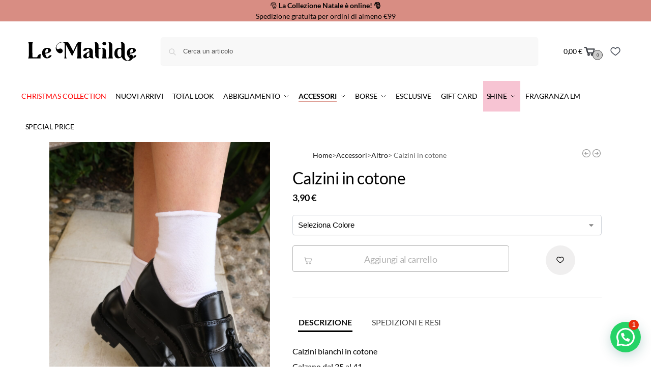

--- FILE ---
content_type: text/html; charset=UTF-8
request_url: https://www.lematilde.it/prodotto/calzini-cotone-elastico/
body_size: 86984
content:
<!doctype html>
<html lang="it-IT">
<head>
<meta charset="UTF-8"><script type="text/javascript">(window.NREUM||(NREUM={})).init={privacy:{cookies_enabled:true},ajax:{deny_list:["bam.eu01.nr-data.net"]},feature_flags:["soft_nav"],distributed_tracing:{enabled:true}};(window.NREUM||(NREUM={})).loader_config={agentID:"206163562",accountID:"3187670",trustKey:"3187670",xpid:"VwcPVlBUCBACVFdTAQMOX1Q=",licenseKey:"NRJS-9e25a2d018c7fe2bab1",applicationID:"206162990",browserID:"206163562"};;/*! For license information please see nr-loader-spa-1.305.0.min.js.LICENSE.txt */
(()=>{var e,t,r={384:(e,t,r)=>{"use strict";r.d(t,{NT:()=>s,US:()=>u,Zm:()=>a,bQ:()=>d,dV:()=>c,pV:()=>l});var n=r(6154),i=r(1863),o=r(1910);const s={beacon:"bam.nr-data.net",errorBeacon:"bam.nr-data.net"};function a(){return n.gm.NREUM||(n.gm.NREUM={}),void 0===n.gm.newrelic&&(n.gm.newrelic=n.gm.NREUM),n.gm.NREUM}function c(){let e=a();return e.o||(e.o={ST:n.gm.setTimeout,SI:n.gm.setImmediate||n.gm.setInterval,CT:n.gm.clearTimeout,XHR:n.gm.XMLHttpRequest,REQ:n.gm.Request,EV:n.gm.Event,PR:n.gm.Promise,MO:n.gm.MutationObserver,FETCH:n.gm.fetch,WS:n.gm.WebSocket},(0,o.i)(...Object.values(e.o))),e}function d(e,t){let r=a();r.initializedAgents??={},t.initializedAt={ms:(0,i.t)(),date:new Date},r.initializedAgents[e]=t}function u(e,t){a()[e]=t}function l(){return function(){let e=a();const t=e.info||{};e.info={beacon:s.beacon,errorBeacon:s.errorBeacon,...t}}(),function(){let e=a();const t=e.init||{};e.init={...t}}(),c(),function(){let e=a();const t=e.loader_config||{};e.loader_config={...t}}(),a()}},782:(e,t,r)=>{"use strict";r.d(t,{T:()=>n});const n=r(860).K7.pageViewTiming},860:(e,t,r)=>{"use strict";r.d(t,{$J:()=>u,K7:()=>c,P3:()=>d,XX:()=>i,Yy:()=>a,df:()=>o,qY:()=>n,v4:()=>s});const n="events",i="jserrors",o="browser/blobs",s="rum",a="browser/logs",c={ajax:"ajax",genericEvents:"generic_events",jserrors:i,logging:"logging",metrics:"metrics",pageAction:"page_action",pageViewEvent:"page_view_event",pageViewTiming:"page_view_timing",sessionReplay:"session_replay",sessionTrace:"session_trace",softNav:"soft_navigations",spa:"spa"},d={[c.pageViewEvent]:1,[c.pageViewTiming]:2,[c.metrics]:3,[c.jserrors]:4,[c.spa]:5,[c.ajax]:6,[c.sessionTrace]:7,[c.softNav]:8,[c.sessionReplay]:9,[c.logging]:10,[c.genericEvents]:11},u={[c.pageViewEvent]:s,[c.pageViewTiming]:n,[c.ajax]:n,[c.spa]:n,[c.softNav]:n,[c.metrics]:i,[c.jserrors]:i,[c.sessionTrace]:o,[c.sessionReplay]:o,[c.logging]:a,[c.genericEvents]:"ins"}},944:(e,t,r)=>{"use strict";r.d(t,{R:()=>i});var n=r(3241);function i(e,t){"function"==typeof console.debug&&(console.debug("New Relic Warning: https://github.com/newrelic/newrelic-browser-agent/blob/main/docs/warning-codes.md#".concat(e),t),(0,n.W)({agentIdentifier:null,drained:null,type:"data",name:"warn",feature:"warn",data:{code:e,secondary:t}}))}},993:(e,t,r)=>{"use strict";r.d(t,{A$:()=>o,ET:()=>s,TZ:()=>a,p_:()=>i});var n=r(860);const i={ERROR:"ERROR",WARN:"WARN",INFO:"INFO",DEBUG:"DEBUG",TRACE:"TRACE"},o={OFF:0,ERROR:1,WARN:2,INFO:3,DEBUG:4,TRACE:5},s="log",a=n.K7.logging},1687:(e,t,r)=>{"use strict";r.d(t,{Ak:()=>d,Ze:()=>f,x3:()=>u});var n=r(3241),i=r(7836),o=r(3606),s=r(860),a=r(2646);const c={};function d(e,t){const r={staged:!1,priority:s.P3[t]||0};l(e),c[e].get(t)||c[e].set(t,r)}function u(e,t){e&&c[e]&&(c[e].get(t)&&c[e].delete(t),p(e,t,!1),c[e].size&&h(e))}function l(e){if(!e)throw new Error("agentIdentifier required");c[e]||(c[e]=new Map)}function f(e="",t="feature",r=!1){if(l(e),!e||!c[e].get(t)||r)return p(e,t);c[e].get(t).staged=!0,h(e)}function h(e){const t=Array.from(c[e]);t.every(([e,t])=>t.staged)&&(t.sort((e,t)=>e[1].priority-t[1].priority),t.forEach(([t])=>{c[e].delete(t),p(e,t)}))}function p(e,t,r=!0){const s=e?i.ee.get(e):i.ee,c=o.i.handlers;if(!s.aborted&&s.backlog&&c){if((0,n.W)({agentIdentifier:e,type:"lifecycle",name:"drain",feature:t}),r){const e=s.backlog[t],r=c[t];if(r){for(let t=0;e&&t<e.length;++t)g(e[t],r);Object.entries(r).forEach(([e,t])=>{Object.values(t||{}).forEach(t=>{t[0]?.on&&t[0]?.context()instanceof a.y&&t[0].on(e,t[1])})})}}s.isolatedBacklog||delete c[t],s.backlog[t]=null,s.emit("drain-"+t,[])}}function g(e,t){var r=e[1];Object.values(t[r]||{}).forEach(t=>{var r=e[0];if(t[0]===r){var n=t[1],i=e[3],o=e[2];n.apply(i,o)}})}},1741:(e,t,r)=>{"use strict";r.d(t,{W:()=>o});var n=r(944),i=r(4261);class o{#e(e,...t){if(this[e]!==o.prototype[e])return this[e](...t);(0,n.R)(35,e)}addPageAction(e,t){return this.#e(i.hG,e,t)}register(e){return this.#e(i.eY,e)}recordCustomEvent(e,t){return this.#e(i.fF,e,t)}setPageViewName(e,t){return this.#e(i.Fw,e,t)}setCustomAttribute(e,t,r){return this.#e(i.cD,e,t,r)}noticeError(e,t){return this.#e(i.o5,e,t)}setUserId(e){return this.#e(i.Dl,e)}setApplicationVersion(e){return this.#e(i.nb,e)}setErrorHandler(e){return this.#e(i.bt,e)}addRelease(e,t){return this.#e(i.k6,e,t)}log(e,t){return this.#e(i.$9,e,t)}start(){return this.#e(i.d3)}finished(e){return this.#e(i.BL,e)}recordReplay(){return this.#e(i.CH)}pauseReplay(){return this.#e(i.Tb)}addToTrace(e){return this.#e(i.U2,e)}setCurrentRouteName(e){return this.#e(i.PA,e)}interaction(e){return this.#e(i.dT,e)}wrapLogger(e,t,r){return this.#e(i.Wb,e,t,r)}measure(e,t){return this.#e(i.V1,e,t)}consent(e){return this.#e(i.Pv,e)}}},1863:(e,t,r)=>{"use strict";function n(){return Math.floor(performance.now())}r.d(t,{t:()=>n})},1910:(e,t,r)=>{"use strict";r.d(t,{i:()=>o});var n=r(944);const i=new Map;function o(...e){return e.every(e=>{if(i.has(e))return i.get(e);const t="function"==typeof e?e.toString():"",r=t.includes("[native code]"),o=t.includes("nrWrapper");return r||o||(0,n.R)(64,e?.name||t),i.set(e,r),r})}},2555:(e,t,r)=>{"use strict";r.d(t,{D:()=>a,f:()=>s});var n=r(384),i=r(8122);const o={beacon:n.NT.beacon,errorBeacon:n.NT.errorBeacon,licenseKey:void 0,applicationID:void 0,sa:void 0,queueTime:void 0,applicationTime:void 0,ttGuid:void 0,user:void 0,account:void 0,product:void 0,extra:void 0,jsAttributes:{},userAttributes:void 0,atts:void 0,transactionName:void 0,tNamePlain:void 0};function s(e){try{return!!e.licenseKey&&!!e.errorBeacon&&!!e.applicationID}catch(e){return!1}}const a=e=>(0,i.a)(e,o)},2614:(e,t,r)=>{"use strict";r.d(t,{BB:()=>s,H3:()=>n,g:()=>d,iL:()=>c,tS:()=>a,uh:()=>i,wk:()=>o});const n="NRBA",i="SESSION",o=144e5,s=18e5,a={STARTED:"session-started",PAUSE:"session-pause",RESET:"session-reset",RESUME:"session-resume",UPDATE:"session-update"},c={SAME_TAB:"same-tab",CROSS_TAB:"cross-tab"},d={OFF:0,FULL:1,ERROR:2}},2646:(e,t,r)=>{"use strict";r.d(t,{y:()=>n});class n{constructor(e){this.contextId=e}}},2843:(e,t,r)=>{"use strict";r.d(t,{G:()=>o,u:()=>i});var n=r(3878);function i(e,t=!1,r,i){(0,n.DD)("visibilitychange",function(){if(t)return void("hidden"===document.visibilityState&&e());e(document.visibilityState)},r,i)}function o(e,t,r){(0,n.sp)("pagehide",e,t,r)}},3241:(e,t,r)=>{"use strict";r.d(t,{W:()=>o});var n=r(6154);const i="newrelic";function o(e={}){try{n.gm.dispatchEvent(new CustomEvent(i,{detail:e}))}catch(e){}}},3304:(e,t,r)=>{"use strict";r.d(t,{A:()=>o});var n=r(7836);const i=()=>{const e=new WeakSet;return(t,r)=>{if("object"==typeof r&&null!==r){if(e.has(r))return;e.add(r)}return r}};function o(e){try{return JSON.stringify(e,i())??""}catch(e){try{n.ee.emit("internal-error",[e])}catch(e){}return""}}},3333:(e,t,r)=>{"use strict";r.d(t,{$v:()=>u,TZ:()=>n,Xh:()=>c,Zp:()=>i,kd:()=>d,mq:()=>a,nf:()=>s,qN:()=>o});const n=r(860).K7.genericEvents,i=["auxclick","click","copy","keydown","paste","scrollend"],o=["focus","blur"],s=4,a=1e3,c=2e3,d=["PageAction","UserAction","BrowserPerformance"],u={RESOURCES:"experimental.resources",REGISTER:"register"}},3434:(e,t,r)=>{"use strict";r.d(t,{Jt:()=>o,YM:()=>d});var n=r(7836),i=r(5607);const o="nr@original:".concat(i.W),s=50;var a=Object.prototype.hasOwnProperty,c=!1;function d(e,t){return e||(e=n.ee),r.inPlace=function(e,t,n,i,o){n||(n="");const s="-"===n.charAt(0);for(let a=0;a<t.length;a++){const c=t[a],d=e[c];l(d)||(e[c]=r(d,s?c+n:n,i,c,o))}},r.flag=o,r;function r(t,r,n,c,d){return l(t)?t:(r||(r=""),nrWrapper[o]=t,function(e,t,r){if(Object.defineProperty&&Object.keys)try{return Object.keys(e).forEach(function(r){Object.defineProperty(t,r,{get:function(){return e[r]},set:function(t){return e[r]=t,t}})}),t}catch(e){u([e],r)}for(var n in e)a.call(e,n)&&(t[n]=e[n])}(t,nrWrapper,e),nrWrapper);function nrWrapper(){var o,a,l,f;let h;try{a=this,o=[...arguments],l="function"==typeof n?n(o,a):n||{}}catch(t){u([t,"",[o,a,c],l],e)}i(r+"start",[o,a,c],l,d);const p=performance.now();let g;try{return f=t.apply(a,o),g=performance.now(),f}catch(e){throw g=performance.now(),i(r+"err",[o,a,e],l,d),h=e,h}finally{const e=g-p,t={start:p,end:g,duration:e,isLongTask:e>=s,methodName:c,thrownError:h};t.isLongTask&&i("long-task",[t,a],l,d),i(r+"end",[o,a,f],l,d)}}}function i(r,n,i,o){if(!c||t){var s=c;c=!0;try{e.emit(r,n,i,t,o)}catch(t){u([t,r,n,i],e)}c=s}}}function u(e,t){t||(t=n.ee);try{t.emit("internal-error",e)}catch(e){}}function l(e){return!(e&&"function"==typeof e&&e.apply&&!e[o])}},3606:(e,t,r)=>{"use strict";r.d(t,{i:()=>o});var n=r(9908);o.on=s;var i=o.handlers={};function o(e,t,r,o){s(o||n.d,i,e,t,r)}function s(e,t,r,i,o){o||(o="feature"),e||(e=n.d);var s=t[o]=t[o]||{};(s[r]=s[r]||[]).push([e,i])}},3738:(e,t,r)=>{"use strict";r.d(t,{He:()=>i,Kp:()=>a,Lc:()=>d,Rz:()=>u,TZ:()=>n,bD:()=>o,d3:()=>s,jx:()=>l,sl:()=>f,uP:()=>c});const n=r(860).K7.sessionTrace,i="bstResource",o="resource",s="-start",a="-end",c="fn"+s,d="fn"+a,u="pushState",l=1e3,f=3e4},3785:(e,t,r)=>{"use strict";r.d(t,{R:()=>c,b:()=>d});var n=r(9908),i=r(1863),o=r(860),s=r(3969),a=r(993);function c(e,t,r={},c=a.p_.INFO,d,u=(0,i.t)()){(0,n.p)(s.xV,["API/logging/".concat(c.toLowerCase(),"/called")],void 0,o.K7.metrics,e),(0,n.p)(a.ET,[u,t,r,c,d],void 0,o.K7.logging,e)}function d(e){return"string"==typeof e&&Object.values(a.p_).some(t=>t===e.toUpperCase().trim())}},3878:(e,t,r)=>{"use strict";function n(e,t){return{capture:e,passive:!1,signal:t}}function i(e,t,r=!1,i){window.addEventListener(e,t,n(r,i))}function o(e,t,r=!1,i){document.addEventListener(e,t,n(r,i))}r.d(t,{DD:()=>o,jT:()=>n,sp:()=>i})},3962:(e,t,r)=>{"use strict";r.d(t,{AM:()=>s,O2:()=>l,OV:()=>o,Qu:()=>f,TZ:()=>c,ih:()=>h,pP:()=>a,t1:()=>u,tC:()=>i,wD:()=>d});var n=r(860);const i=["click","keydown","submit"],o="popstate",s="api",a="initialPageLoad",c=n.K7.softNav,d=5e3,u=500,l={INITIAL_PAGE_LOAD:"",ROUTE_CHANGE:1,UNSPECIFIED:2},f={INTERACTION:1,AJAX:2,CUSTOM_END:3,CUSTOM_TRACER:4},h={IP:"in progress",PF:"pending finish",FIN:"finished",CAN:"cancelled"}},3969:(e,t,r)=>{"use strict";r.d(t,{TZ:()=>n,XG:()=>a,rs:()=>i,xV:()=>s,z_:()=>o});const n=r(860).K7.metrics,i="sm",o="cm",s="storeSupportabilityMetrics",a="storeEventMetrics"},4234:(e,t,r)=>{"use strict";r.d(t,{W:()=>o});var n=r(7836),i=r(1687);class o{constructor(e,t){this.agentIdentifier=e,this.ee=n.ee.get(e),this.featureName=t,this.blocked=!1}deregisterDrain(){(0,i.x3)(this.agentIdentifier,this.featureName)}}},4261:(e,t,r)=>{"use strict";r.d(t,{$9:()=>u,BL:()=>c,CH:()=>p,Dl:()=>x,Fw:()=>w,PA:()=>v,Pl:()=>n,Pv:()=>A,Tb:()=>f,U2:()=>s,V1:()=>E,Wb:()=>T,bt:()=>y,cD:()=>b,d3:()=>R,dT:()=>d,eY:()=>g,fF:()=>h,hG:()=>o,hw:()=>i,k6:()=>a,nb:()=>m,o5:()=>l});const n="api-",i=n+"ixn-",o="addPageAction",s="addToTrace",a="addRelease",c="finished",d="interaction",u="log",l="noticeError",f="pauseReplay",h="recordCustomEvent",p="recordReplay",g="register",m="setApplicationVersion",v="setCurrentRouteName",b="setCustomAttribute",y="setErrorHandler",w="setPageViewName",x="setUserId",R="start",T="wrapLogger",E="measure",A="consent"},4387:(e,t,r)=>{"use strict";function n(e={}){return!(!e.id||!e.name)}function i(e){return"string"==typeof e&&e.trim().length<501||"number"==typeof e}function o(e,t){if(2!==t?.harvestEndpointVersion)return{};const r=t.agentRef.runtime.appMetadata.agents[0].entityGuid;return n(e)?{"source.id":e.id,"source.name":e.name,"source.type":e.type,"parent.id":e.parent?.id||r}:{"entity.guid":r,appId:t.agentRef.info.applicationID}}r.d(t,{Ux:()=>o,c7:()=>n,yo:()=>i})},5205:(e,t,r)=>{"use strict";r.d(t,{j:()=>_});var n=r(384),i=r(1741);var o=r(2555),s=r(3333);const a=e=>{if(!e||"string"!=typeof e)return!1;try{document.createDocumentFragment().querySelector(e)}catch{return!1}return!0};var c=r(2614),d=r(944),u=r(8122);const l="[data-nr-mask]",f=e=>(0,u.a)(e,(()=>{const e={feature_flags:[],experimental:{allow_registered_children:!1,resources:!1},mask_selector:"*",block_selector:"[data-nr-block]",mask_input_options:{color:!1,date:!1,"datetime-local":!1,email:!1,month:!1,number:!1,range:!1,search:!1,tel:!1,text:!1,time:!1,url:!1,week:!1,textarea:!1,select:!1,password:!0}};return{ajax:{deny_list:void 0,block_internal:!0,enabled:!0,autoStart:!0},api:{get allow_registered_children(){return e.feature_flags.includes(s.$v.REGISTER)||e.experimental.allow_registered_children},set allow_registered_children(t){e.experimental.allow_registered_children=t},duplicate_registered_data:!1},browser_consent_mode:{enabled:!1},distributed_tracing:{enabled:void 0,exclude_newrelic_header:void 0,cors_use_newrelic_header:void 0,cors_use_tracecontext_headers:void 0,allowed_origins:void 0},get feature_flags(){return e.feature_flags},set feature_flags(t){e.feature_flags=t},generic_events:{enabled:!0,autoStart:!0},harvest:{interval:30},jserrors:{enabled:!0,autoStart:!0},logging:{enabled:!0,autoStart:!0},metrics:{enabled:!0,autoStart:!0},obfuscate:void 0,page_action:{enabled:!0},page_view_event:{enabled:!0,autoStart:!0},page_view_timing:{enabled:!0,autoStart:!0},performance:{capture_marks:!1,capture_measures:!1,capture_detail:!0,resources:{get enabled(){return e.feature_flags.includes(s.$v.RESOURCES)||e.experimental.resources},set enabled(t){e.experimental.resources=t},asset_types:[],first_party_domains:[],ignore_newrelic:!0}},privacy:{cookies_enabled:!0},proxy:{assets:void 0,beacon:void 0},session:{expiresMs:c.wk,inactiveMs:c.BB},session_replay:{autoStart:!0,enabled:!1,preload:!1,sampling_rate:10,error_sampling_rate:100,collect_fonts:!1,inline_images:!1,fix_stylesheets:!0,mask_all_inputs:!0,get mask_text_selector(){return e.mask_selector},set mask_text_selector(t){a(t)?e.mask_selector="".concat(t,",").concat(l):""===t||null===t?e.mask_selector=l:(0,d.R)(5,t)},get block_class(){return"nr-block"},get ignore_class(){return"nr-ignore"},get mask_text_class(){return"nr-mask"},get block_selector(){return e.block_selector},set block_selector(t){a(t)?e.block_selector+=",".concat(t):""!==t&&(0,d.R)(6,t)},get mask_input_options(){return e.mask_input_options},set mask_input_options(t){t&&"object"==typeof t?e.mask_input_options={...t,password:!0}:(0,d.R)(7,t)}},session_trace:{enabled:!0,autoStart:!0},soft_navigations:{enabled:!0,autoStart:!0},spa:{enabled:!0,autoStart:!0},ssl:void 0,user_actions:{enabled:!0,elementAttributes:["id","className","tagName","type"]}}})());var h=r(6154),p=r(9324);let g=0;const m={buildEnv:p.F3,distMethod:p.Xs,version:p.xv,originTime:h.WN},v={consented:!1},b={appMetadata:{},get consented(){return this.session?.state?.consent||v.consented},set consented(e){v.consented=e},customTransaction:void 0,denyList:void 0,disabled:!1,harvester:void 0,isolatedBacklog:!1,isRecording:!1,loaderType:void 0,maxBytes:3e4,obfuscator:void 0,onerror:void 0,ptid:void 0,releaseIds:{},session:void 0,timeKeeper:void 0,registeredEntities:[],jsAttributesMetadata:{bytes:0},get harvestCount(){return++g}},y=e=>{const t=(0,u.a)(e,b),r=Object.keys(m).reduce((e,t)=>(e[t]={value:m[t],writable:!1,configurable:!0,enumerable:!0},e),{});return Object.defineProperties(t,r)};var w=r(5701);const x=e=>{const t=e.startsWith("http");e+="/",r.p=t?e:"https://"+e};var R=r(7836),T=r(3241);const E={accountID:void 0,trustKey:void 0,agentID:void 0,licenseKey:void 0,applicationID:void 0,xpid:void 0},A=e=>(0,u.a)(e,E),S=new Set;function _(e,t={},r,s){let{init:a,info:c,loader_config:d,runtime:u={},exposed:l=!0}=t;if(!c){const e=(0,n.pV)();a=e.init,c=e.info,d=e.loader_config}e.init=f(a||{}),e.loader_config=A(d||{}),c.jsAttributes??={},h.bv&&(c.jsAttributes.isWorker=!0),e.info=(0,o.D)(c);const p=e.init,g=[c.beacon,c.errorBeacon];S.has(e.agentIdentifier)||(p.proxy.assets&&(x(p.proxy.assets),g.push(p.proxy.assets)),p.proxy.beacon&&g.push(p.proxy.beacon),e.beacons=[...g],function(e){const t=(0,n.pV)();Object.getOwnPropertyNames(i.W.prototype).forEach(r=>{const n=i.W.prototype[r];if("function"!=typeof n||"constructor"===n)return;let o=t[r];e[r]&&!1!==e.exposed&&"micro-agent"!==e.runtime?.loaderType&&(t[r]=(...t)=>{const n=e[r](...t);return o?o(...t):n})})}(e),(0,n.US)("activatedFeatures",w.B),e.runSoftNavOverSpa&&=!0===p.soft_navigations.enabled&&p.feature_flags.includes("soft_nav")),u.denyList=[...p.ajax.deny_list||[],...p.ajax.block_internal?g:[]],u.ptid=e.agentIdentifier,u.loaderType=r,e.runtime=y(u),S.has(e.agentIdentifier)||(e.ee=R.ee.get(e.agentIdentifier),e.exposed=l,(0,T.W)({agentIdentifier:e.agentIdentifier,drained:!!w.B?.[e.agentIdentifier],type:"lifecycle",name:"initialize",feature:void 0,data:e.config})),S.add(e.agentIdentifier)}},5270:(e,t,r)=>{"use strict";r.d(t,{Aw:()=>s,SR:()=>o,rF:()=>a});var n=r(384),i=r(7767);function o(e){return!!(0,n.dV)().o.MO&&(0,i.V)(e)&&!0===e?.session_trace.enabled}function s(e){return!0===e?.session_replay.preload&&o(e)}function a(e,t){try{if("string"==typeof t?.type){if("password"===t.type.toLowerCase())return"*".repeat(e?.length||0);if(void 0!==t?.dataset?.nrUnmask||t?.classList?.contains("nr-unmask"))return e}}catch(e){}return"string"==typeof e?e.replace(/[\S]/g,"*"):"*".repeat(e?.length||0)}},5289:(e,t,r)=>{"use strict";r.d(t,{GG:()=>s,Qr:()=>c,sB:()=>a});var n=r(3878),i=r(6389);function o(){return"undefined"==typeof document||"complete"===document.readyState}function s(e,t){if(o())return e();const r=(0,i.J)(e),s=setInterval(()=>{o()&&(clearInterval(s),r())},500);(0,n.sp)("load",r,t)}function a(e){if(o())return e();(0,n.DD)("DOMContentLoaded",e)}function c(e){if(o())return e();(0,n.sp)("popstate",e)}},5607:(e,t,r)=>{"use strict";r.d(t,{W:()=>n});const n=(0,r(9566).bz)()},5701:(e,t,r)=>{"use strict";r.d(t,{B:()=>o,t:()=>s});var n=r(3241);const i=new Set,o={};function s(e,t){const r=t.agentIdentifier;o[r]??={},e&&"object"==typeof e&&(i.has(r)||(t.ee.emit("rumresp",[e]),o[r]=e,i.add(r),(0,n.W)({agentIdentifier:r,loaded:!0,drained:!0,type:"lifecycle",name:"load",feature:void 0,data:e})))}},6154:(e,t,r)=>{"use strict";r.d(t,{A4:()=>a,OF:()=>u,RI:()=>i,WN:()=>h,bv:()=>o,eN:()=>p,gm:()=>s,lR:()=>f,m:()=>d,mw:()=>c,sb:()=>l});var n=r(1863);const i="undefined"!=typeof window&&!!window.document,o="undefined"!=typeof WorkerGlobalScope&&("undefined"!=typeof self&&self instanceof WorkerGlobalScope&&self.navigator instanceof WorkerNavigator||"undefined"!=typeof globalThis&&globalThis instanceof WorkerGlobalScope&&globalThis.navigator instanceof WorkerNavigator),s=i?window:"undefined"!=typeof WorkerGlobalScope&&("undefined"!=typeof self&&self instanceof WorkerGlobalScope&&self||"undefined"!=typeof globalThis&&globalThis instanceof WorkerGlobalScope&&globalThis),a="complete"===s?.document?.readyState,c=Boolean("hidden"===s?.document?.visibilityState),d=""+s?.location,u=/iPad|iPhone|iPod/.test(s.navigator?.userAgent),l=u&&"undefined"==typeof SharedWorker,f=(()=>{const e=s.navigator?.userAgent?.match(/Firefox[/\s](\d+\.\d+)/);return Array.isArray(e)&&e.length>=2?+e[1]:0})(),h=Date.now()-(0,n.t)(),p=()=>"undefined"!=typeof PerformanceNavigationTiming&&s?.performance?.getEntriesByType("navigation")?.length>0},6344:(e,t,r)=>{"use strict";r.d(t,{BB:()=>u,Qb:()=>l,TZ:()=>i,Ug:()=>s,Vh:()=>o,_s:()=>a,bc:()=>d,yP:()=>c});var n=r(2614);const i=r(860).K7.sessionReplay,o="errorDuringReplay",s=.12,a={DomContentLoaded:0,Load:1,FullSnapshot:2,IncrementalSnapshot:3,Meta:4,Custom:5},c={[n.g.ERROR]:15e3,[n.g.FULL]:3e5,[n.g.OFF]:0},d={RESET:{message:"Session was reset",sm:"Reset"},IMPORT:{message:"Recorder failed to import",sm:"Import"},TOO_MANY:{message:"429: Too Many Requests",sm:"Too-Many"},TOO_BIG:{message:"Payload was too large",sm:"Too-Big"},CROSS_TAB:{message:"Session Entity was set to OFF on another tab",sm:"Cross-Tab"},ENTITLEMENTS:{message:"Session Replay is not allowed and will not be started",sm:"Entitlement"}},u=5e3,l={API:"api",RESUME:"resume",SWITCH_TO_FULL:"switchToFull",INITIALIZE:"initialize",PRELOAD:"preload"}},6389:(e,t,r)=>{"use strict";function n(e,t=500,r={}){const n=r?.leading||!1;let i;return(...r)=>{n&&void 0===i&&(e.apply(this,r),i=setTimeout(()=>{i=clearTimeout(i)},t)),n||(clearTimeout(i),i=setTimeout(()=>{e.apply(this,r)},t))}}function i(e){let t=!1;return(...r)=>{t||(t=!0,e.apply(this,r))}}r.d(t,{J:()=>i,s:()=>n})},6630:(e,t,r)=>{"use strict";r.d(t,{T:()=>n});const n=r(860).K7.pageViewEvent},6774:(e,t,r)=>{"use strict";r.d(t,{T:()=>n});const n=r(860).K7.jserrors},7295:(e,t,r)=>{"use strict";r.d(t,{Xv:()=>s,gX:()=>i,iW:()=>o});var n=[];function i(e){if(!e||o(e))return!1;if(0===n.length)return!0;for(var t=0;t<n.length;t++){var r=n[t];if("*"===r.hostname)return!1;if(a(r.hostname,e.hostname)&&c(r.pathname,e.pathname))return!1}return!0}function o(e){return void 0===e.hostname}function s(e){if(n=[],e&&e.length)for(var t=0;t<e.length;t++){let r=e[t];if(!r)continue;0===r.indexOf("http://")?r=r.substring(7):0===r.indexOf("https://")&&(r=r.substring(8));const i=r.indexOf("/");let o,s;i>0?(o=r.substring(0,i),s=r.substring(i)):(o=r,s="");let[a]=o.split(":");n.push({hostname:a,pathname:s})}}function a(e,t){return!(e.length>t.length)&&t.indexOf(e)===t.length-e.length}function c(e,t){return 0===e.indexOf("/")&&(e=e.substring(1)),0===t.indexOf("/")&&(t=t.substring(1)),""===e||e===t}},7378:(e,t,r)=>{"use strict";r.d(t,{$p:()=>R,BR:()=>b,Kp:()=>x,L3:()=>y,Lc:()=>c,NC:()=>o,SG:()=>u,TZ:()=>i,U6:()=>p,UT:()=>m,d3:()=>w,dT:()=>f,e5:()=>E,gx:()=>v,l9:()=>l,oW:()=>h,op:()=>g,rw:()=>d,tH:()=>A,uP:()=>a,wW:()=>T,xq:()=>s});var n=r(384);const i=r(860).K7.spa,o=["click","submit","keypress","keydown","keyup","change"],s=999,a="fn-start",c="fn-end",d="cb-start",u="api-ixn-",l="remaining",f="interaction",h="spaNode",p="jsonpNode",g="fetch-start",m="fetch-done",v="fetch-body-",b="jsonp-end",y=(0,n.dV)().o.ST,w="-start",x="-end",R="-body",T="cb"+x,E="jsTime",A="fetch"},7485:(e,t,r)=>{"use strict";r.d(t,{D:()=>i});var n=r(6154);function i(e){if(0===(e||"").indexOf("data:"))return{protocol:"data"};try{const t=new URL(e,location.href),r={port:t.port,hostname:t.hostname,pathname:t.pathname,search:t.search,protocol:t.protocol.slice(0,t.protocol.indexOf(":")),sameOrigin:t.protocol===n.gm?.location?.protocol&&t.host===n.gm?.location?.host};return r.port&&""!==r.port||("http:"===t.protocol&&(r.port="80"),"https:"===t.protocol&&(r.port="443")),r.pathname&&""!==r.pathname?r.pathname.startsWith("/")||(r.pathname="/".concat(r.pathname)):r.pathname="/",r}catch(e){return{}}}},7699:(e,t,r)=>{"use strict";r.d(t,{It:()=>o,KC:()=>a,No:()=>i,qh:()=>s});var n=r(860);const i=16e3,o=1e6,s="SESSION_ERROR",a={[n.K7.logging]:!0,[n.K7.genericEvents]:!1,[n.K7.jserrors]:!1,[n.K7.ajax]:!1}},7767:(e,t,r)=>{"use strict";r.d(t,{V:()=>i});var n=r(6154);const i=e=>n.RI&&!0===e?.privacy.cookies_enabled},7836:(e,t,r)=>{"use strict";r.d(t,{P:()=>a,ee:()=>c});var n=r(384),i=r(8990),o=r(2646),s=r(5607);const a="nr@context:".concat(s.W),c=function e(t,r){var n={},s={},u={},l=!1;try{l=16===r.length&&d.initializedAgents?.[r]?.runtime.isolatedBacklog}catch(e){}var f={on:p,addEventListener:p,removeEventListener:function(e,t){var r=n[e];if(!r)return;for(var i=0;i<r.length;i++)r[i]===t&&r.splice(i,1)},emit:function(e,r,n,i,o){!1!==o&&(o=!0);if(c.aborted&&!i)return;t&&o&&t.emit(e,r,n);var a=h(n);g(e).forEach(e=>{e.apply(a,r)});var d=v()[s[e]];d&&d.push([f,e,r,a]);return a},get:m,listeners:g,context:h,buffer:function(e,t){const r=v();if(t=t||"feature",f.aborted)return;Object.entries(e||{}).forEach(([e,n])=>{s[n]=t,t in r||(r[t]=[])})},abort:function(){f._aborted=!0,Object.keys(f.backlog).forEach(e=>{delete f.backlog[e]})},isBuffering:function(e){return!!v()[s[e]]},debugId:r,backlog:l?{}:t&&"object"==typeof t.backlog?t.backlog:{},isolatedBacklog:l};return Object.defineProperty(f,"aborted",{get:()=>{let e=f._aborted||!1;return e||(t&&(e=t.aborted),e)}}),f;function h(e){return e&&e instanceof o.y?e:e?(0,i.I)(e,a,()=>new o.y(a)):new o.y(a)}function p(e,t){n[e]=g(e).concat(t)}function g(e){return n[e]||[]}function m(t){return u[t]=u[t]||e(f,t)}function v(){return f.backlog}}(void 0,"globalEE"),d=(0,n.Zm)();d.ee||(d.ee=c)},8122:(e,t,r)=>{"use strict";r.d(t,{a:()=>i});var n=r(944);function i(e,t){try{if(!e||"object"!=typeof e)return(0,n.R)(3);if(!t||"object"!=typeof t)return(0,n.R)(4);const r=Object.create(Object.getPrototypeOf(t),Object.getOwnPropertyDescriptors(t)),o=0===Object.keys(r).length?e:r;for(let s in o)if(void 0!==e[s])try{if(null===e[s]){r[s]=null;continue}Array.isArray(e[s])&&Array.isArray(t[s])?r[s]=Array.from(new Set([...e[s],...t[s]])):"object"==typeof e[s]&&"object"==typeof t[s]?r[s]=i(e[s],t[s]):r[s]=e[s]}catch(e){r[s]||(0,n.R)(1,e)}return r}catch(e){(0,n.R)(2,e)}}},8139:(e,t,r)=>{"use strict";r.d(t,{u:()=>f});var n=r(7836),i=r(3434),o=r(8990),s=r(6154);const a={},c=s.gm.XMLHttpRequest,d="addEventListener",u="removeEventListener",l="nr@wrapped:".concat(n.P);function f(e){var t=function(e){return(e||n.ee).get("events")}(e);if(a[t.debugId]++)return t;a[t.debugId]=1;var r=(0,i.YM)(t,!0);function f(e){r.inPlace(e,[d,u],"-",p)}function p(e,t){return e[1]}return"getPrototypeOf"in Object&&(s.RI&&h(document,f),c&&h(c.prototype,f),h(s.gm,f)),t.on(d+"-start",function(e,t){var n=e[1];if(null!==n&&("function"==typeof n||"object"==typeof n)&&"newrelic"!==e[0]){var i=(0,o.I)(n,l,function(){var e={object:function(){if("function"!=typeof n.handleEvent)return;return n.handleEvent.apply(n,arguments)},function:n}[typeof n];return e?r(e,"fn-",null,e.name||"anonymous"):n});this.wrapped=e[1]=i}}),t.on(u+"-start",function(e){e[1]=this.wrapped||e[1]}),t}function h(e,t,...r){let n=e;for(;"object"==typeof n&&!Object.prototype.hasOwnProperty.call(n,d);)n=Object.getPrototypeOf(n);n&&t(n,...r)}},8374:(e,t,r)=>{r.nc=(()=>{try{return document?.currentScript?.nonce}catch(e){}return""})()},8990:(e,t,r)=>{"use strict";r.d(t,{I:()=>i});var n=Object.prototype.hasOwnProperty;function i(e,t,r){if(n.call(e,t))return e[t];var i=r();if(Object.defineProperty&&Object.keys)try{return Object.defineProperty(e,t,{value:i,writable:!0,enumerable:!1}),i}catch(e){}return e[t]=i,i}},9300:(e,t,r)=>{"use strict";r.d(t,{T:()=>n});const n=r(860).K7.ajax},9324:(e,t,r)=>{"use strict";r.d(t,{AJ:()=>s,F3:()=>i,Xs:()=>o,Yq:()=>a,xv:()=>n});const n="1.305.0",i="PROD",o="CDN",s="@newrelic/rrweb",a="1.0.1"},9566:(e,t,r)=>{"use strict";r.d(t,{LA:()=>a,ZF:()=>c,bz:()=>s,el:()=>d});var n=r(6154);const i="xxxxxxxx-xxxx-4xxx-yxxx-xxxxxxxxxxxx";function o(e,t){return e?15&e[t]:16*Math.random()|0}function s(){const e=n.gm?.crypto||n.gm?.msCrypto;let t,r=0;return e&&e.getRandomValues&&(t=e.getRandomValues(new Uint8Array(30))),i.split("").map(e=>"x"===e?o(t,r++).toString(16):"y"===e?(3&o()|8).toString(16):e).join("")}function a(e){const t=n.gm?.crypto||n.gm?.msCrypto;let r,i=0;t&&t.getRandomValues&&(r=t.getRandomValues(new Uint8Array(e)));const s=[];for(var a=0;a<e;a++)s.push(o(r,i++).toString(16));return s.join("")}function c(){return a(16)}function d(){return a(32)}},9908:(e,t,r)=>{"use strict";r.d(t,{d:()=>n,p:()=>i});var n=r(7836).ee.get("handle");function i(e,t,r,i,o){o?(o.buffer([e],i),o.emit(e,t,r)):(n.buffer([e],i),n.emit(e,t,r))}}},n={};function i(e){var t=n[e];if(void 0!==t)return t.exports;var o=n[e]={exports:{}};return r[e](o,o.exports,i),o.exports}i.m=r,i.d=(e,t)=>{for(var r in t)i.o(t,r)&&!i.o(e,r)&&Object.defineProperty(e,r,{enumerable:!0,get:t[r]})},i.f={},i.e=e=>Promise.all(Object.keys(i.f).reduce((t,r)=>(i.f[r](e,t),t),[])),i.u=e=>({212:"nr-spa-compressor",249:"nr-spa-recorder",478:"nr-spa"}[e]+"-1.305.0.min.js"),i.o=(e,t)=>Object.prototype.hasOwnProperty.call(e,t),e={},t="NRBA-1.305.0.PROD:",i.l=(r,n,o,s)=>{if(e[r])e[r].push(n);else{var a,c;if(void 0!==o)for(var d=document.getElementsByTagName("script"),u=0;u<d.length;u++){var l=d[u];if(l.getAttribute("src")==r||l.getAttribute("data-webpack")==t+o){a=l;break}}if(!a){c=!0;var f={478:"sha512-ThlgRmXNEfRleWOcB+rCg2BDhJEPTbSIevhrE8IsLDuMof3nL+qxiihoNdjZT5JNtI/4JlzSqBNZSthr7Y6ygA==",249:"sha512-JYoSmdH39Uy5+7v/V9QcH0TwfxIcuGfkLRkZyNpqzHTGe6HYLBcLnXqjgD0cL1mm1WoDp68dSb4IBw4AYptWMg==",212:"sha512-V28ikYA1K2MbjwepZ5YejkSD94BI6oApz0vZgLJBCNdsRiO5FmUQZ13g6LmHjh23nJcVW85Un5HkKn144Fak7A=="};(a=document.createElement("script")).charset="utf-8",i.nc&&a.setAttribute("nonce",i.nc),a.setAttribute("data-webpack",t+o),a.src=r,0!==a.src.indexOf(window.location.origin+"/")&&(a.crossOrigin="anonymous"),f[s]&&(a.integrity=f[s])}e[r]=[n];var h=(t,n)=>{a.onerror=a.onload=null,clearTimeout(p);var i=e[r];if(delete e[r],a.parentNode&&a.parentNode.removeChild(a),i&&i.forEach(e=>e(n)),t)return t(n)},p=setTimeout(h.bind(null,void 0,{type:"timeout",target:a}),12e4);a.onerror=h.bind(null,a.onerror),a.onload=h.bind(null,a.onload),c&&document.head.appendChild(a)}},i.r=e=>{"undefined"!=typeof Symbol&&Symbol.toStringTag&&Object.defineProperty(e,Symbol.toStringTag,{value:"Module"}),Object.defineProperty(e,"__esModule",{value:!0})},i.p="https://js-agent.newrelic.com/",(()=>{var e={38:0,788:0};i.f.j=(t,r)=>{var n=i.o(e,t)?e[t]:void 0;if(0!==n)if(n)r.push(n[2]);else{var o=new Promise((r,i)=>n=e[t]=[r,i]);r.push(n[2]=o);var s=i.p+i.u(t),a=new Error;i.l(s,r=>{if(i.o(e,t)&&(0!==(n=e[t])&&(e[t]=void 0),n)){var o=r&&("load"===r.type?"missing":r.type),s=r&&r.target&&r.target.src;a.message="Loading chunk "+t+" failed.\n("+o+": "+s+")",a.name="ChunkLoadError",a.type=o,a.request=s,n[1](a)}},"chunk-"+t,t)}};var t=(t,r)=>{var n,o,[s,a,c]=r,d=0;if(s.some(t=>0!==e[t])){for(n in a)i.o(a,n)&&(i.m[n]=a[n]);if(c)c(i)}for(t&&t(r);d<s.length;d++)o=s[d],i.o(e,o)&&e[o]&&e[o][0](),e[o]=0},r=self["webpackChunk:NRBA-1.305.0.PROD"]=self["webpackChunk:NRBA-1.305.0.PROD"]||[];r.forEach(t.bind(null,0)),r.push=t.bind(null,r.push.bind(r))})(),(()=>{"use strict";i(8374);var e=i(9566),t=i(1741);class r extends t.W{agentIdentifier=(0,e.LA)(16)}var n=i(860);const o=Object.values(n.K7);var s=i(5205);var a=i(9908),c=i(1863),d=i(4261),u=i(3241),l=i(944),f=i(5701),h=i(3969);function p(e,t,i,o){const s=o||i;!s||s[e]&&s[e]!==r.prototype[e]||(s[e]=function(){(0,a.p)(h.xV,["API/"+e+"/called"],void 0,n.K7.metrics,i.ee),(0,u.W)({agentIdentifier:i.agentIdentifier,drained:!!f.B?.[i.agentIdentifier],type:"data",name:"api",feature:d.Pl+e,data:{}});try{return t.apply(this,arguments)}catch(e){(0,l.R)(23,e)}})}function g(e,t,r,n,i){const o=e.info;null===r?delete o.jsAttributes[t]:o.jsAttributes[t]=r,(i||null===r)&&(0,a.p)(d.Pl+n,[(0,c.t)(),t,r],void 0,"session",e.ee)}var m=i(1687),v=i(4234),b=i(5289),y=i(6154),w=i(5270),x=i(7767),R=i(6389),T=i(7699);class E extends v.W{constructor(e,t){super(e.agentIdentifier,t),this.agentRef=e,this.abortHandler=void 0,this.featAggregate=void 0,this.loadedSuccessfully=void 0,this.onAggregateImported=new Promise(e=>{this.loadedSuccessfully=e}),this.deferred=Promise.resolve(),!1===e.init[this.featureName].autoStart?this.deferred=new Promise((t,r)=>{this.ee.on("manual-start-all",(0,R.J)(()=>{(0,m.Ak)(e.agentIdentifier,this.featureName),t()}))}):(0,m.Ak)(e.agentIdentifier,t)}importAggregator(e,t,r={}){if(this.featAggregate)return;const n=async()=>{let n;await this.deferred;try{if((0,x.V)(e.init)){const{setupAgentSession:t}=await i.e(478).then(i.bind(i,8766));n=t(e)}}catch(e){(0,l.R)(20,e),this.ee.emit("internal-error",[e]),(0,a.p)(T.qh,[e],void 0,this.featureName,this.ee)}try{if(!this.#t(this.featureName,n,e.init))return(0,m.Ze)(this.agentIdentifier,this.featureName),void this.loadedSuccessfully(!1);const{Aggregate:i}=await t();this.featAggregate=new i(e,r),e.runtime.harvester.initializedAggregates.push(this.featAggregate),this.loadedSuccessfully(!0)}catch(e){(0,l.R)(34,e),this.abortHandler?.(),(0,m.Ze)(this.agentIdentifier,this.featureName,!0),this.loadedSuccessfully(!1),this.ee&&this.ee.abort()}};y.RI?(0,b.GG)(()=>n(),!0):n()}#t(e,t,r){if(this.blocked)return!1;switch(e){case n.K7.sessionReplay:return(0,w.SR)(r)&&!!t;case n.K7.sessionTrace:return!!t;default:return!0}}}var A=i(6630),S=i(2614);class _ extends E{static featureName=A.T;constructor(e){var t;super(e,A.T),this.setupInspectionEvents(e.agentIdentifier),t=e,p(d.Fw,function(e,r){"string"==typeof e&&("/"!==e.charAt(0)&&(e="/"+e),t.runtime.customTransaction=(r||"http://custom.transaction")+e,(0,a.p)(d.Pl+d.Fw,[(0,c.t)()],void 0,void 0,t.ee))},t),this.importAggregator(e,()=>i.e(478).then(i.bind(i,2467)))}setupInspectionEvents(e){const t=(t,r)=>{t&&(0,u.W)({agentIdentifier:e,timeStamp:t.timeStamp,loaded:"complete"===t.target.readyState,type:"window",name:r,data:t.target.location+""})};(0,b.sB)(e=>{t(e,"DOMContentLoaded")}),(0,b.GG)(e=>{t(e,"load")}),(0,b.Qr)(e=>{t(e,"navigate")}),this.ee.on(S.tS.UPDATE,(t,r)=>{(0,u.W)({agentIdentifier:e,type:"lifecycle",name:"session",data:r})})}}var O=i(384);var N=i(2843),I=i(782);class P extends E{static featureName=I.T;constructor(e){super(e,I.T),y.RI&&((0,N.u)(()=>(0,a.p)("docHidden",[(0,c.t)()],void 0,I.T,this.ee),!0),(0,N.G)(()=>(0,a.p)("winPagehide",[(0,c.t)()],void 0,I.T,this.ee)),this.importAggregator(e,()=>i.e(478).then(i.bind(i,9917))))}}class j extends E{static featureName=h.TZ;constructor(e){super(e,h.TZ),y.RI&&document.addEventListener("securitypolicyviolation",e=>{(0,a.p)(h.xV,["Generic/CSPViolation/Detected"],void 0,this.featureName,this.ee)}),this.importAggregator(e,()=>i.e(478).then(i.bind(i,6555)))}}var k=i(6774),C=i(3878),D=i(3304);class L{constructor(e,t,r,n,i){this.name="UncaughtError",this.message="string"==typeof e?e:(0,D.A)(e),this.sourceURL=t,this.line=r,this.column=n,this.__newrelic=i}}function M(e){return K(e)?e:new L(void 0!==e?.message?e.message:e,e?.filename||e?.sourceURL,e?.lineno||e?.line,e?.colno||e?.col,e?.__newrelic,e?.cause)}function H(e){const t="Unhandled Promise Rejection: ";if(!e?.reason)return;if(K(e.reason)){try{e.reason.message.startsWith(t)||(e.reason.message=t+e.reason.message)}catch(e){}return M(e.reason)}const r=M(e.reason);return(r.message||"").startsWith(t)||(r.message=t+r.message),r}function B(e){if(e.error instanceof SyntaxError&&!/:\d+$/.test(e.error.stack?.trim())){const t=new L(e.message,e.filename,e.lineno,e.colno,e.error.__newrelic,e.cause);return t.name=SyntaxError.name,t}return K(e.error)?e.error:M(e)}function K(e){return e instanceof Error&&!!e.stack}function W(e,t,r,i,o=(0,c.t)()){"string"==typeof e&&(e=new Error(e)),(0,a.p)("err",[e,o,!1,t,r.runtime.isRecording,void 0,i],void 0,n.K7.jserrors,r.ee),(0,a.p)("uaErr",[],void 0,n.K7.genericEvents,r.ee)}var U=i(4387),F=i(993),V=i(3785);function G(e,{customAttributes:t={},level:r=F.p_.INFO}={},n,i,o=(0,c.t)()){(0,V.R)(n.ee,e,t,r,i,o)}function z(e,t,r,i,o=(0,c.t)()){(0,a.p)(d.Pl+d.hG,[o,e,t,i],void 0,n.K7.genericEvents,r.ee)}function Z(e,t,r,i,o=(0,c.t)()){const{start:s,end:u,customAttributes:f}=t||{},h={customAttributes:f||{}};if("object"!=typeof h.customAttributes||"string"!=typeof e||0===e.length)return void(0,l.R)(57);const p=(e,t)=>null==e?t:"number"==typeof e?e:e instanceof PerformanceMark?e.startTime:Number.NaN;if(h.start=p(s,0),h.end=p(u,o),Number.isNaN(h.start)||Number.isNaN(h.end))(0,l.R)(57);else{if(h.duration=h.end-h.start,!(h.duration<0))return(0,a.p)(d.Pl+d.V1,[h,e,i],void 0,n.K7.genericEvents,r.ee),h;(0,l.R)(58)}}function q(e,t={},r,i,o=(0,c.t)()){(0,a.p)(d.Pl+d.fF,[o,e,t,i],void 0,n.K7.genericEvents,r.ee)}function X(e){p(d.eY,function(t){return Y(e,t)},e)}function Y(e,t,r){const i={};(0,l.R)(54,"newrelic.register"),t||={},t.type="MFE",t.licenseKey||=e.info.licenseKey,t.blocked=!1,t.parent=r||{};let o=()=>{};const s=e.runtime.registeredEntities,d=s.find(({metadata:{target:{id:e,name:r}}})=>e===t.id);if(d)return d.metadata.target.name!==t.name&&(d.metadata.target.name=t.name),d;const u=e=>{t.blocked=!0,o=e};e.init.api.allow_registered_children||u((0,R.J)(()=>(0,l.R)(55))),(0,U.c7)(t)||u((0,R.J)(()=>(0,l.R)(48,t))),(0,U.yo)(t.id)&&(0,U.yo)(t.name)||u((0,R.J)(()=>(0,l.R)(48,t)));const f={addPageAction:(r,n={})=>m(z,[r,{...i,...n},e],t),log:(r,n={})=>m(G,[r,{...n,customAttributes:{...i,...n.customAttributes||{}}},e],t),measure:(r,n={})=>m(Z,[r,{...n,customAttributes:{...i,...n.customAttributes||{}}},e],t),noticeError:(r,n={})=>m(W,[r,{...i,...n},e],t),register:(t={})=>m(Y,[e,t],f.metadata.target),recordCustomEvent:(r,n={})=>m(q,[r,{...i,...n},e],t),setApplicationVersion:e=>g("application.version",e),setCustomAttribute:(e,t)=>g(e,t),setUserId:e=>g("enduser.id",e),metadata:{customAttributes:i,target:t}},p=()=>(t.blocked&&o(),t.blocked);p()||s.push(f);const g=(e,t)=>{p()||(i[e]=t)},m=(t,r,i)=>{if(p())return;const o=(0,c.t)();(0,a.p)(h.xV,["API/register/".concat(t.name,"/called")],void 0,n.K7.metrics,e.ee);try{return e.init.api.duplicate_registered_data&&"register"!==t.name&&t(...r,void 0,o),t(...r,i,o)}catch(e){(0,l.R)(50,e)}};return f}class J extends E{static featureName=k.T;constructor(e){var t;super(e,k.T),t=e,p(d.o5,(e,r)=>W(e,r,t),t),function(e){p(d.bt,function(t){e.runtime.onerror=t},e)}(e),function(e){let t=0;p(d.k6,function(e,r){++t>10||(this.runtime.releaseIds[e.slice(-200)]=(""+r).slice(-200))},e)}(e),X(e);try{this.removeOnAbort=new AbortController}catch(e){}this.ee.on("internal-error",(t,r)=>{this.abortHandler&&(0,a.p)("ierr",[M(t),(0,c.t)(),!0,{},e.runtime.isRecording,r],void 0,this.featureName,this.ee)}),y.gm.addEventListener("unhandledrejection",t=>{this.abortHandler&&(0,a.p)("err",[H(t),(0,c.t)(),!1,{unhandledPromiseRejection:1},e.runtime.isRecording],void 0,this.featureName,this.ee)},(0,C.jT)(!1,this.removeOnAbort?.signal)),y.gm.addEventListener("error",t=>{this.abortHandler&&(0,a.p)("err",[B(t),(0,c.t)(),!1,{},e.runtime.isRecording],void 0,this.featureName,this.ee)},(0,C.jT)(!1,this.removeOnAbort?.signal)),this.abortHandler=this.#r,this.importAggregator(e,()=>i.e(478).then(i.bind(i,2176)))}#r(){this.removeOnAbort?.abort(),this.abortHandler=void 0}}var Q=i(8990);let ee=1;function te(e){const t=typeof e;return!e||"object"!==t&&"function"!==t?-1:e===y.gm?0:(0,Q.I)(e,"nr@id",function(){return ee++})}function re(e){if("string"==typeof e&&e.length)return e.length;if("object"==typeof e){if("undefined"!=typeof ArrayBuffer&&e instanceof ArrayBuffer&&e.byteLength)return e.byteLength;if("undefined"!=typeof Blob&&e instanceof Blob&&e.size)return e.size;if(!("undefined"!=typeof FormData&&e instanceof FormData))try{return(0,D.A)(e).length}catch(e){return}}}var ne=i(8139),ie=i(7836),oe=i(3434);const se={},ae=["open","send"];function ce(e){var t=e||ie.ee;const r=function(e){return(e||ie.ee).get("xhr")}(t);if(void 0===y.gm.XMLHttpRequest)return r;if(se[r.debugId]++)return r;se[r.debugId]=1,(0,ne.u)(t);var n=(0,oe.YM)(r),i=y.gm.XMLHttpRequest,o=y.gm.MutationObserver,s=y.gm.Promise,a=y.gm.setInterval,c="readystatechange",d=["onload","onerror","onabort","onloadstart","onloadend","onprogress","ontimeout"],u=[],f=y.gm.XMLHttpRequest=function(e){const t=new i(e),o=r.context(t);try{r.emit("new-xhr",[t],o),t.addEventListener(c,(s=o,function(){var e=this;e.readyState>3&&!s.resolved&&(s.resolved=!0,r.emit("xhr-resolved",[],e)),n.inPlace(e,d,"fn-",b)}),(0,C.jT)(!1))}catch(e){(0,l.R)(15,e);try{r.emit("internal-error",[e])}catch(e){}}var s;return t};function h(e,t){n.inPlace(t,["onreadystatechange"],"fn-",b)}if(function(e,t){for(var r in e)t[r]=e[r]}(i,f),f.prototype=i.prototype,n.inPlace(f.prototype,ae,"-xhr-",b),r.on("send-xhr-start",function(e,t){h(e,t),function(e){u.push(e),o&&(p?p.then(v):a?a(v):(g=-g,m.data=g))}(t)}),r.on("open-xhr-start",h),o){var p=s&&s.resolve();if(!a&&!s){var g=1,m=document.createTextNode(g);new o(v).observe(m,{characterData:!0})}}else t.on("fn-end",function(e){e[0]&&e[0].type===c||v()});function v(){for(var e=0;e<u.length;e++)h(0,u[e]);u.length&&(u=[])}function b(e,t){return t}return r}var de="fetch-",ue=de+"body-",le=["arrayBuffer","blob","json","text","formData"],fe=y.gm.Request,he=y.gm.Response,pe="prototype";const ge={};function me(e){const t=function(e){return(e||ie.ee).get("fetch")}(e);if(!(fe&&he&&y.gm.fetch))return t;if(ge[t.debugId]++)return t;function r(e,r,n){var i=e[r];"function"==typeof i&&(e[r]=function(){var e,r=[...arguments],o={};t.emit(n+"before-start",[r],o),o[ie.P]&&o[ie.P].dt&&(e=o[ie.P].dt);var s=i.apply(this,r);return t.emit(n+"start",[r,e],s),s.then(function(e){return t.emit(n+"end",[null,e],s),e},function(e){throw t.emit(n+"end",[e],s),e})})}return ge[t.debugId]=1,le.forEach(e=>{r(fe[pe],e,ue),r(he[pe],e,ue)}),r(y.gm,"fetch",de),t.on(de+"end",function(e,r){var n=this;if(r){var i=r.headers.get("content-length");null!==i&&(n.rxSize=i),t.emit(de+"done",[null,r],n)}else t.emit(de+"done",[e],n)}),t}var ve=i(7485);class be{constructor(e){this.agentRef=e}generateTracePayload(t){const r=this.agentRef.loader_config;if(!this.shouldGenerateTrace(t)||!r)return null;var n=(r.accountID||"").toString()||null,i=(r.agentID||"").toString()||null,o=(r.trustKey||"").toString()||null;if(!n||!i)return null;var s=(0,e.ZF)(),a=(0,e.el)(),c=Date.now(),d={spanId:s,traceId:a,timestamp:c};return(t.sameOrigin||this.isAllowedOrigin(t)&&this.useTraceContextHeadersForCors())&&(d.traceContextParentHeader=this.generateTraceContextParentHeader(s,a),d.traceContextStateHeader=this.generateTraceContextStateHeader(s,c,n,i,o)),(t.sameOrigin&&!this.excludeNewrelicHeader()||!t.sameOrigin&&this.isAllowedOrigin(t)&&this.useNewrelicHeaderForCors())&&(d.newrelicHeader=this.generateTraceHeader(s,a,c,n,i,o)),d}generateTraceContextParentHeader(e,t){return"00-"+t+"-"+e+"-01"}generateTraceContextStateHeader(e,t,r,n,i){return i+"@nr=0-1-"+r+"-"+n+"-"+e+"----"+t}generateTraceHeader(e,t,r,n,i,o){if(!("function"==typeof y.gm?.btoa))return null;var s={v:[0,1],d:{ty:"Browser",ac:n,ap:i,id:e,tr:t,ti:r}};return o&&n!==o&&(s.d.tk=o),btoa((0,D.A)(s))}shouldGenerateTrace(e){return this.agentRef.init?.distributed_tracing?.enabled&&this.isAllowedOrigin(e)}isAllowedOrigin(e){var t=!1;const r=this.agentRef.init?.distributed_tracing;if(e.sameOrigin)t=!0;else if(r?.allowed_origins instanceof Array)for(var n=0;n<r.allowed_origins.length;n++){var i=(0,ve.D)(r.allowed_origins[n]);if(e.hostname===i.hostname&&e.protocol===i.protocol&&e.port===i.port){t=!0;break}}return t}excludeNewrelicHeader(){var e=this.agentRef.init?.distributed_tracing;return!!e&&!!e.exclude_newrelic_header}useNewrelicHeaderForCors(){var e=this.agentRef.init?.distributed_tracing;return!!e&&!1!==e.cors_use_newrelic_header}useTraceContextHeadersForCors(){var e=this.agentRef.init?.distributed_tracing;return!!e&&!!e.cors_use_tracecontext_headers}}var ye=i(9300),we=i(7295);function xe(e){return"string"==typeof e?e:e instanceof(0,O.dV)().o.REQ?e.url:y.gm?.URL&&e instanceof URL?e.href:void 0}var Re=["load","error","abort","timeout"],Te=Re.length,Ee=(0,O.dV)().o.REQ,Ae=(0,O.dV)().o.XHR;const Se="X-NewRelic-App-Data";class _e extends E{static featureName=ye.T;constructor(e){super(e,ye.T),this.dt=new be(e),this.handler=(e,t,r,n)=>(0,a.p)(e,t,r,n,this.ee);try{const e={xmlhttprequest:"xhr",fetch:"fetch",beacon:"beacon"};y.gm?.performance?.getEntriesByType("resource").forEach(t=>{if(t.initiatorType in e&&0!==t.responseStatus){const r={status:t.responseStatus},i={rxSize:t.transferSize,duration:Math.floor(t.duration),cbTime:0};Oe(r,t.name),this.handler("xhr",[r,i,t.startTime,t.responseEnd,e[t.initiatorType]],void 0,n.K7.ajax)}})}catch(e){}me(this.ee),ce(this.ee),function(e,t,r,i){function o(e){var t=this;t.totalCbs=0,t.called=0,t.cbTime=0,t.end=E,t.ended=!1,t.xhrGuids={},t.lastSize=null,t.loadCaptureCalled=!1,t.params=this.params||{},t.metrics=this.metrics||{},t.latestLongtaskEnd=0,e.addEventListener("load",function(r){A(t,e)},(0,C.jT)(!1)),y.lR||e.addEventListener("progress",function(e){t.lastSize=e.loaded},(0,C.jT)(!1))}function s(e){this.params={method:e[0]},Oe(this,e[1]),this.metrics={}}function d(t,r){e.loader_config.xpid&&this.sameOrigin&&r.setRequestHeader("X-NewRelic-ID",e.loader_config.xpid);var n=i.generateTracePayload(this.parsedOrigin);if(n){var o=!1;n.newrelicHeader&&(r.setRequestHeader("newrelic",n.newrelicHeader),o=!0),n.traceContextParentHeader&&(r.setRequestHeader("traceparent",n.traceContextParentHeader),n.traceContextStateHeader&&r.setRequestHeader("tracestate",n.traceContextStateHeader),o=!0),o&&(this.dt=n)}}function u(e,r){var n=this.metrics,i=e[0],o=this;if(n&&i){var s=re(i);s&&(n.txSize=s)}this.startTime=(0,c.t)(),this.body=i,this.listener=function(e){try{"abort"!==e.type||o.loadCaptureCalled||(o.params.aborted=!0),("load"!==e.type||o.called===o.totalCbs&&(o.onloadCalled||"function"!=typeof r.onload)&&"function"==typeof o.end)&&o.end(r)}catch(e){try{t.emit("internal-error",[e])}catch(e){}}};for(var a=0;a<Te;a++)r.addEventListener(Re[a],this.listener,(0,C.jT)(!1))}function l(e,t,r){this.cbTime+=e,t?this.onloadCalled=!0:this.called+=1,this.called!==this.totalCbs||!this.onloadCalled&&"function"==typeof r.onload||"function"!=typeof this.end||this.end(r)}function f(e,t){var r=""+te(e)+!!t;this.xhrGuids&&!this.xhrGuids[r]&&(this.xhrGuids[r]=!0,this.totalCbs+=1)}function p(e,t){var r=""+te(e)+!!t;this.xhrGuids&&this.xhrGuids[r]&&(delete this.xhrGuids[r],this.totalCbs-=1)}function g(){this.endTime=(0,c.t)()}function m(e,r){r instanceof Ae&&"load"===e[0]&&t.emit("xhr-load-added",[e[1],e[2]],r)}function v(e,r){r instanceof Ae&&"load"===e[0]&&t.emit("xhr-load-removed",[e[1],e[2]],r)}function b(e,t,r){t instanceof Ae&&("onload"===r&&(this.onload=!0),("load"===(e[0]&&e[0].type)||this.onload)&&(this.xhrCbStart=(0,c.t)()))}function w(e,r){this.xhrCbStart&&t.emit("xhr-cb-time",[(0,c.t)()-this.xhrCbStart,this.onload,r],r)}function x(e){var t,r=e[1]||{};if("string"==typeof e[0]?0===(t=e[0]).length&&y.RI&&(t=""+y.gm.location.href):e[0]&&e[0].url?t=e[0].url:y.gm?.URL&&e[0]&&e[0]instanceof URL?t=e[0].href:"function"==typeof e[0].toString&&(t=e[0].toString()),"string"==typeof t&&0!==t.length){t&&(this.parsedOrigin=(0,ve.D)(t),this.sameOrigin=this.parsedOrigin.sameOrigin);var n=i.generateTracePayload(this.parsedOrigin);if(n&&(n.newrelicHeader||n.traceContextParentHeader))if(e[0]&&e[0].headers)a(e[0].headers,n)&&(this.dt=n);else{var o={};for(var s in r)o[s]=r[s];o.headers=new Headers(r.headers||{}),a(o.headers,n)&&(this.dt=n),e.length>1?e[1]=o:e.push(o)}}function a(e,t){var r=!1;return t.newrelicHeader&&(e.set("newrelic",t.newrelicHeader),r=!0),t.traceContextParentHeader&&(e.set("traceparent",t.traceContextParentHeader),t.traceContextStateHeader&&e.set("tracestate",t.traceContextStateHeader),r=!0),r}}function R(e,t){this.params={},this.metrics={},this.startTime=(0,c.t)(),this.dt=t,e.length>=1&&(this.target=e[0]),e.length>=2&&(this.opts=e[1]);var r=this.opts||{},n=this.target;Oe(this,xe(n));var i=(""+(n&&n instanceof Ee&&n.method||r.method||"GET")).toUpperCase();this.params.method=i,this.body=r.body,this.txSize=re(r.body)||0}function T(e,t){if(this.endTime=(0,c.t)(),this.params||(this.params={}),(0,we.iW)(this.params))return;let i;this.params.status=t?t.status:0,"string"==typeof this.rxSize&&this.rxSize.length>0&&(i=+this.rxSize);const o={txSize:this.txSize,rxSize:i,duration:(0,c.t)()-this.startTime};r("xhr",[this.params,o,this.startTime,this.endTime,"fetch"],this,n.K7.ajax)}function E(e){const t=this.params,i=this.metrics;if(!this.ended){this.ended=!0;for(let t=0;t<Te;t++)e.removeEventListener(Re[t],this.listener,!1);t.aborted||(0,we.iW)(t)||(i.duration=(0,c.t)()-this.startTime,this.loadCaptureCalled||4!==e.readyState?null==t.status&&(t.status=0):A(this,e),i.cbTime=this.cbTime,r("xhr",[t,i,this.startTime,this.endTime,"xhr"],this,n.K7.ajax))}}function A(e,r){e.params.status=r.status;var i=function(e,t){var r=e.responseType;return"json"===r&&null!==t?t:"arraybuffer"===r||"blob"===r||"json"===r?re(e.response):"text"===r||""===r||void 0===r?re(e.responseText):void 0}(r,e.lastSize);if(i&&(e.metrics.rxSize=i),e.sameOrigin&&r.getAllResponseHeaders().indexOf(Se)>=0){var o=r.getResponseHeader(Se);o&&((0,a.p)(h.rs,["Ajax/CrossApplicationTracing/Header/Seen"],void 0,n.K7.metrics,t),e.params.cat=o.split(", ").pop())}e.loadCaptureCalled=!0}t.on("new-xhr",o),t.on("open-xhr-start",s),t.on("open-xhr-end",d),t.on("send-xhr-start",u),t.on("xhr-cb-time",l),t.on("xhr-load-added",f),t.on("xhr-load-removed",p),t.on("xhr-resolved",g),t.on("addEventListener-end",m),t.on("removeEventListener-end",v),t.on("fn-end",w),t.on("fetch-before-start",x),t.on("fetch-start",R),t.on("fn-start",b),t.on("fetch-done",T)}(e,this.ee,this.handler,this.dt),this.importAggregator(e,()=>i.e(478).then(i.bind(i,3845)))}}function Oe(e,t){var r=(0,ve.D)(t),n=e.params||e;n.hostname=r.hostname,n.port=r.port,n.protocol=r.protocol,n.host=r.hostname+":"+r.port,n.pathname=r.pathname,e.parsedOrigin=r,e.sameOrigin=r.sameOrigin}const Ne={},Ie=["pushState","replaceState"];function Pe(e){const t=function(e){return(e||ie.ee).get("history")}(e);return!y.RI||Ne[t.debugId]++||(Ne[t.debugId]=1,(0,oe.YM)(t).inPlace(window.history,Ie,"-")),t}var je=i(3738);function ke(e){p(d.BL,function(t=Date.now()){const r=t-y.WN;r<0&&(0,l.R)(62,t),(0,a.p)(h.XG,[d.BL,{time:r}],void 0,n.K7.metrics,e.ee),e.addToTrace({name:d.BL,start:t,origin:"nr"}),(0,a.p)(d.Pl+d.hG,[r,d.BL],void 0,n.K7.genericEvents,e.ee)},e)}const{He:Ce,bD:De,d3:Le,Kp:Me,TZ:He,Lc:Be,uP:Ke,Rz:We}=je;class Ue extends E{static featureName=He;constructor(e){var t;super(e,He),t=e,p(d.U2,function(e){if(!(e&&"object"==typeof e&&e.name&&e.start))return;const r={n:e.name,s:e.start-y.WN,e:(e.end||e.start)-y.WN,o:e.origin||"",t:"api"};r.s<0||r.e<0||r.e<r.s?(0,l.R)(61,{start:r.s,end:r.e}):(0,a.p)("bstApi",[r],void 0,n.K7.sessionTrace,t.ee)},t),ke(e);if(!(0,x.V)(e.init))return void this.deregisterDrain();const r=this.ee;let o;Pe(r),this.eventsEE=(0,ne.u)(r),this.eventsEE.on(Ke,function(e,t){this.bstStart=(0,c.t)()}),this.eventsEE.on(Be,function(e,t){(0,a.p)("bst",[e[0],t,this.bstStart,(0,c.t)()],void 0,n.K7.sessionTrace,r)}),r.on(We+Le,function(e){this.time=(0,c.t)(),this.startPath=location.pathname+location.hash}),r.on(We+Me,function(e){(0,a.p)("bstHist",[location.pathname+location.hash,this.startPath,this.time],void 0,n.K7.sessionTrace,r)});try{o=new PerformanceObserver(e=>{const t=e.getEntries();(0,a.p)(Ce,[t],void 0,n.K7.sessionTrace,r)}),o.observe({type:De,buffered:!0})}catch(e){}this.importAggregator(e,()=>i.e(478).then(i.bind(i,6974)),{resourceObserver:o})}}var Fe=i(6344);class Ve extends E{static featureName=Fe.TZ;#n;recorder;constructor(e){var t;let r;super(e,Fe.TZ),t=e,p(d.CH,function(){(0,a.p)(d.CH,[],void 0,n.K7.sessionReplay,t.ee)},t),function(e){p(d.Tb,function(){(0,a.p)(d.Tb,[],void 0,n.K7.sessionReplay,e.ee)},e)}(e);try{r=JSON.parse(localStorage.getItem("".concat(S.H3,"_").concat(S.uh)))}catch(e){}(0,w.SR)(e.init)&&this.ee.on(d.CH,()=>this.#i()),this.#o(r)&&this.importRecorder().then(e=>{e.startRecording(Fe.Qb.PRELOAD,r?.sessionReplayMode)}),this.importAggregator(this.agentRef,()=>i.e(478).then(i.bind(i,6167)),this),this.ee.on("err",e=>{this.blocked||this.agentRef.runtime.isRecording&&(this.errorNoticed=!0,(0,a.p)(Fe.Vh,[e],void 0,this.featureName,this.ee))})}#o(e){return e&&(e.sessionReplayMode===S.g.FULL||e.sessionReplayMode===S.g.ERROR)||(0,w.Aw)(this.agentRef.init)}importRecorder(){return this.recorder?Promise.resolve(this.recorder):(this.#n??=Promise.all([i.e(478),i.e(249)]).then(i.bind(i,4866)).then(({Recorder:e})=>(this.recorder=new e(this),this.recorder)).catch(e=>{throw this.ee.emit("internal-error",[e]),this.blocked=!0,e}),this.#n)}#i(){this.blocked||(this.featAggregate?this.featAggregate.mode!==S.g.FULL&&this.featAggregate.initializeRecording(S.g.FULL,!0,Fe.Qb.API):this.importRecorder().then(()=>{this.recorder.startRecording(Fe.Qb.API,S.g.FULL)}))}}var Ge=i(3962);function ze(e){const t=e.ee.get("tracer");function r(){}p(d.dT,function(e){return(new r).get("object"==typeof e?e:{})},e);const i=r.prototype={createTracer:function(r,i){var o={},s=this,u="function"==typeof i;return(0,a.p)(h.xV,["API/createTracer/called"],void 0,n.K7.metrics,e.ee),e.runSoftNavOverSpa||(0,a.p)(d.hw+"tracer",[(0,c.t)(),r,o],s,n.K7.spa,e.ee),function(){if(t.emit((u?"":"no-")+"fn-start",[(0,c.t)(),s,u],o),u)try{return i.apply(this,arguments)}catch(e){const r="string"==typeof e?new Error(e):e;throw t.emit("fn-err",[arguments,this,r],o),r}finally{t.emit("fn-end",[(0,c.t)()],o)}}}};["actionText","setName","setAttribute","save","ignore","onEnd","getContext","end","get"].forEach(t=>{p.apply(this,[t,function(){return(0,a.p)(d.hw+t,[(0,c.t)(),...arguments],this,e.runSoftNavOverSpa?n.K7.softNav:n.K7.spa,e.ee),this},e,i])}),p(d.PA,function(){e.runSoftNavOverSpa?(0,a.p)(d.hw+"routeName",[performance.now(),...arguments],void 0,n.K7.softNav,e.ee):(0,a.p)(d.Pl+"routeName",[(0,c.t)(),...arguments],this,n.K7.spa,e.ee)},e)}class Ze extends E{static featureName=Ge.TZ;constructor(e){if(super(e,Ge.TZ),ze(e),!y.RI||!(0,O.dV)().o.MO)return;const t=Pe(this.ee);try{this.removeOnAbort=new AbortController}catch(e){}Ge.tC.forEach(e=>{(0,C.sp)(e,e=>{s(e)},!0,this.removeOnAbort?.signal)});const r=()=>(0,a.p)("newURL",[(0,c.t)(),""+window.location],void 0,this.featureName,this.ee);t.on("pushState-end",r),t.on("replaceState-end",r),(0,C.sp)(Ge.OV,e=>{s(e),(0,a.p)("newURL",[e.timeStamp,""+window.location],void 0,this.featureName,this.ee)},!0,this.removeOnAbort?.signal);let n=!1;const o=new((0,O.dV)().o.MO)((e,t)=>{n||(n=!0,requestAnimationFrame(()=>{(0,a.p)("newDom",[(0,c.t)()],void 0,this.featureName,this.ee),n=!1}))}),s=(0,R.s)(e=>{"loading"!==document.readyState&&((0,a.p)("newUIEvent",[e],void 0,this.featureName,this.ee),o.observe(document.body,{attributes:!0,childList:!0,subtree:!0,characterData:!0}))},100,{leading:!0});this.abortHandler=function(){this.removeOnAbort?.abort(),o.disconnect(),this.abortHandler=void 0},this.importAggregator(e,()=>i.e(478).then(i.bind(i,4393)),{domObserver:o})}}var qe=i(7378);const Xe={},Ye=["appendChild","insertBefore","replaceChild"];function Je(e){const t=function(e){return(e||ie.ee).get("jsonp")}(e);if(!y.RI||Xe[t.debugId])return t;Xe[t.debugId]=!0;var r=(0,oe.YM)(t),n=/[?&](?:callback|cb)=([^&#]+)/,i=/(.*)\.([^.]+)/,o=/^(\w+)(\.|$)(.*)$/;function s(e,t){if(!e)return t;const r=e.match(o),n=r[1];return s(r[3],t[n])}return r.inPlace(Node.prototype,Ye,"dom-"),t.on("dom-start",function(e){!function(e){if(!e||"string"!=typeof e.nodeName||"script"!==e.nodeName.toLowerCase())return;if("function"!=typeof e.addEventListener)return;var o=(a=e.src,c=a.match(n),c?c[1]:null);var a,c;if(!o)return;var d=function(e){var t=e.match(i);if(t&&t.length>=3)return{key:t[2],parent:s(t[1],window)};return{key:e,parent:window}}(o);if("function"!=typeof d.parent[d.key])return;var u={};function l(){t.emit("jsonp-end",[],u),e.removeEventListener("load",l,(0,C.jT)(!1)),e.removeEventListener("error",f,(0,C.jT)(!1))}function f(){t.emit("jsonp-error",[],u),t.emit("jsonp-end",[],u),e.removeEventListener("load",l,(0,C.jT)(!1)),e.removeEventListener("error",f,(0,C.jT)(!1))}r.inPlace(d.parent,[d.key],"cb-",u),e.addEventListener("load",l,(0,C.jT)(!1)),e.addEventListener("error",f,(0,C.jT)(!1)),t.emit("new-jsonp",[e.src],u)}(e[0])}),t}const $e={};function Qe(e){const t=function(e){return(e||ie.ee).get("promise")}(e);if($e[t.debugId])return t;$e[t.debugId]=!0;var r=t.context,n=(0,oe.YM)(t),i=y.gm.Promise;return i&&function(){function e(r){var o=t.context(),s=n(r,"executor-",o,null,!1);const a=Reflect.construct(i,[s],e);return t.context(a).getCtx=function(){return o},a}y.gm.Promise=e,Object.defineProperty(e,"name",{value:"Promise"}),e.toString=function(){return i.toString()},Object.setPrototypeOf(e,i),["all","race"].forEach(function(r){const n=i[r];e[r]=function(e){let i=!1;[...e||[]].forEach(e=>{this.resolve(e).then(s("all"===r),s(!1))});const o=n.apply(this,arguments);return o;function s(e){return function(){t.emit("propagate",[null,!i],o,!1,!1),i=i||!e}}}}),["resolve","reject"].forEach(function(r){const n=i[r];e[r]=function(e){const r=n.apply(this,arguments);return e!==r&&t.emit("propagate",[e,!0],r,!1,!1),r}}),e.prototype=i.prototype;const o=i.prototype.then;i.prototype.then=function(...e){var i=this,s=r(i);s.promise=i,e[0]=n(e[0],"cb-",s,null,!1),e[1]=n(e[1],"cb-",s,null,!1);const a=o.apply(this,e);return s.nextPromise=a,t.emit("propagate",[i,!0],a,!1,!1),a},i.prototype.then[oe.Jt]=o,t.on("executor-start",function(e){e[0]=n(e[0],"resolve-",this,null,!1),e[1]=n(e[1],"resolve-",this,null,!1)}),t.on("executor-err",function(e,t,r){e[1](r)}),t.on("cb-end",function(e,r,n){t.emit("propagate",[n,!0],this.nextPromise,!1,!1)}),t.on("propagate",function(e,r,n){if(!this.getCtx||r){const r=this,n=e instanceof Promise?t.context(e):null;let i;this.getCtx=function(){return i||(i=n&&n!==r?"function"==typeof n.getCtx?n.getCtx():n:r,i)}}})}(),t}const et={},tt="setTimeout",rt="setInterval",nt="clearTimeout",it="-start",ot=[tt,"setImmediate",rt,nt,"clearImmediate"];function st(e){const t=function(e){return(e||ie.ee).get("timer")}(e);if(et[t.debugId]++)return t;et[t.debugId]=1;var r=(0,oe.YM)(t);return r.inPlace(y.gm,ot.slice(0,2),tt+"-"),r.inPlace(y.gm,ot.slice(2,3),rt+"-"),r.inPlace(y.gm,ot.slice(3),nt+"-"),t.on(rt+it,function(e,t,n){e[0]=r(e[0],"fn-",null,n)}),t.on(tt+it,function(e,t,n){this.method=n,this.timerDuration=isNaN(e[1])?0:+e[1],e[0]=r(e[0],"fn-",this,n)}),t}const at={};function ct(e){const t=function(e){return(e||ie.ee).get("mutation")}(e);if(!y.RI||at[t.debugId])return t;at[t.debugId]=!0;var r=(0,oe.YM)(t),n=y.gm.MutationObserver;return n&&(window.MutationObserver=function(e){return this instanceof n?new n(r(e,"fn-")):n.apply(this,arguments)},MutationObserver.prototype=n.prototype),t}const{TZ:dt,d3:ut,Kp:lt,$p:ft,wW:ht,e5:pt,tH:gt,uP:mt,rw:vt,Lc:bt}=qe;class yt extends E{static featureName=dt;constructor(e){if(super(e,dt),ze(e),!y.RI)return;try{this.removeOnAbort=new AbortController}catch(e){}let t,r=0;const n=this.ee.get("tracer"),o=Je(this.ee),s=Qe(this.ee),d=st(this.ee),u=ce(this.ee),l=this.ee.get("events"),f=me(this.ee),h=Pe(this.ee),p=ct(this.ee);function g(e,t){h.emit("newURL",[""+window.location,t])}function m(){r++,t=window.location.hash,this[mt]=(0,c.t)()}function v(){r--,window.location.hash!==t&&g(0,!0);var e=(0,c.t)();this[pt]=~~this[pt]+e-this[mt],this[bt]=e}function w(e,t){e.on(t,function(){this[t]=(0,c.t)()})}this.ee.on(mt,m),s.on(vt,m),o.on(vt,m),this.ee.on(bt,v),s.on(ht,v),o.on(ht,v),this.ee.on("fn-err",(...t)=>{t[2]?.__newrelic?.[e.agentIdentifier]||(0,a.p)("function-err",[...t],void 0,this.featureName,this.ee)}),this.ee.buffer([mt,bt,"xhr-resolved"],this.featureName),l.buffer([mt],this.featureName),d.buffer(["setTimeout"+lt,"clearTimeout"+ut,mt],this.featureName),u.buffer([mt,"new-xhr","send-xhr"+ut],this.featureName),f.buffer([gt+ut,gt+"-done",gt+ft+ut,gt+ft+lt],this.featureName),h.buffer(["newURL"],this.featureName),p.buffer([mt],this.featureName),s.buffer(["propagate",vt,ht,"executor-err","resolve"+ut],this.featureName),n.buffer([mt,"no-"+mt],this.featureName),o.buffer(["new-jsonp","cb-start","jsonp-error","jsonp-end"],this.featureName),w(f,gt+ut),w(f,gt+"-done"),w(o,"new-jsonp"),w(o,"jsonp-end"),w(o,"cb-start"),h.on("pushState-end",g),h.on("replaceState-end",g),(0,b.GG)(()=>{l.emit(mt,[[{type:"load"}],window],void 0,!0)}),window.addEventListener("hashchange",g,(0,C.jT)(!0,this.removeOnAbort?.signal)),window.addEventListener("load",g,(0,C.jT)(!0,this.removeOnAbort?.signal)),window.addEventListener("popstate",function(){g(0,r>1)},(0,C.jT)(!0,this.removeOnAbort?.signal)),this.abortHandler=this.#r,this.importAggregator(e,()=>i.e(478).then(i.bind(i,5592)))}#r(){this.removeOnAbort?.abort(),this.abortHandler=void 0}}var wt=i(3333);const xt={},Rt=new Set;function Tt(e){return"string"==typeof e?{type:"string",size:(new TextEncoder).encode(e).length}:e instanceof ArrayBuffer?{type:"ArrayBuffer",size:e.byteLength}:e instanceof Blob?{type:"Blob",size:e.size}:e instanceof DataView?{type:"DataView",size:e.byteLength}:ArrayBuffer.isView(e)?{type:"TypedArray",size:e.byteLength}:{type:"unknown",size:0}}class Et{constructor(t,r){this.timestamp=(0,c.t)(),this.currentUrl=window.location.href,this.socketId=(0,e.LA)(8),this.requestedUrl=t,this.requestedProtocols=Array.isArray(r)?r.join(","):r||"",this.openedAt=void 0,this.protocol=void 0,this.extensions=void 0,this.binaryType=void 0,this.messageOrigin=void 0,this.messageCount=void 0,this.messageBytes=void 0,this.messageBytesMin=void 0,this.messageBytesMax=void 0,this.messageTypes=void 0,this.sendCount=void 0,this.sendBytes=void 0,this.sendBytesMin=void 0,this.sendBytesMax=void 0,this.sendTypes=void 0,this.closedAt=void 0,this.closeCode=void 0,this.closeReason=void 0,this.closeWasClean=void 0,this.connectedDuration=void 0,this.hasErrors=void 0}}class At extends E{static featureName=wt.TZ;constructor(e){super(e,wt.TZ);const t=e.init.feature_flags.includes("websockets"),r=[e.init.page_action.enabled,e.init.performance.capture_marks,e.init.performance.capture_measures,e.init.performance.resources.enabled,e.init.user_actions.enabled,t];var o;let s,u;if(o=e,p(d.hG,(e,t)=>z(e,t,o),o),function(e){p(d.fF,(t,r)=>q(t,r,e),e)}(e),ke(e),X(e),function(e){p(d.V1,(t,r)=>Z(t,r,e),e)}(e),t&&(u=function(e){if(!(0,O.dV)().o.WS)return e;const t=e.get("websockets");if(xt[t.debugId]++)return t;xt[t.debugId]=1,(0,N.G)(()=>{const e=(0,c.t)();Rt.forEach(r=>{r.nrData.closedAt=e,r.nrData.closeCode=1001,r.nrData.closeReason="Page navigating away",r.nrData.closeWasClean=!1,r.nrData.openedAt&&(r.nrData.connectedDuration=e-r.nrData.openedAt),t.emit("ws",[r.nrData],r)})});class r extends WebSocket{static name="WebSocket";static toString(){return"function WebSocket() { [native code] }"}toString(){return"[object WebSocket]"}get[Symbol.toStringTag](){return r.name}#s(e){(e.__newrelic??={}).socketId=this.nrData.socketId,this.nrData.hasErrors??=!0}constructor(...e){super(...e),this.nrData=new Et(e[0],e[1]),this.addEventListener("open",()=>{this.nrData.openedAt=(0,c.t)(),["protocol","extensions","binaryType"].forEach(e=>{this.nrData[e]=this[e]}),Rt.add(this)}),this.addEventListener("message",e=>{const{type:t,size:r}=Tt(e.data);this.nrData.messageOrigin??=e.origin,this.nrData.messageCount=(this.nrData.messageCount??0)+1,this.nrData.messageBytes=(this.nrData.messageBytes??0)+r,this.nrData.messageBytesMin=Math.min(this.nrData.messageBytesMin??1/0,r),this.nrData.messageBytesMax=Math.max(this.nrData.messageBytesMax??0,r),(this.nrData.messageTypes??"").includes(t)||(this.nrData.messageTypes=this.nrData.messageTypes?"".concat(this.nrData.messageTypes,",").concat(t):t)}),this.addEventListener("close",e=>{this.nrData.closedAt=(0,c.t)(),this.nrData.closeCode=e.code,this.nrData.closeReason=e.reason,this.nrData.closeWasClean=e.wasClean,this.nrData.connectedDuration=this.nrData.closedAt-this.nrData.openedAt,Rt.delete(this),t.emit("ws",[this.nrData],this)})}addEventListener(e,t,...r){const n=this,i="function"==typeof t?function(...e){try{return t.apply(this,e)}catch(e){throw n.#s(e),e}}:t?.handleEvent?{handleEvent:function(...e){try{return t.handleEvent.apply(t,e)}catch(e){throw n.#s(e),e}}}:t;return super.addEventListener(e,i,...r)}send(e){if(this.readyState===WebSocket.OPEN){const{type:t,size:r}=Tt(e);this.nrData.sendCount=(this.nrData.sendCount??0)+1,this.nrData.sendBytes=(this.nrData.sendBytes??0)+r,this.nrData.sendBytesMin=Math.min(this.nrData.sendBytesMin??1/0,r),this.nrData.sendBytesMax=Math.max(this.nrData.sendBytesMax??0,r),(this.nrData.sendTypes??"").includes(t)||(this.nrData.sendTypes=this.nrData.sendTypes?"".concat(this.nrData.sendTypes,",").concat(t):t)}try{return super.send(e)}catch(e){throw this.#s(e),e}}close(...e){try{super.close(...e)}catch(e){throw this.#s(e),e}}}return y.gm.WebSocket=r,t}(this.ee)),y.RI){if(me(this.ee),ce(this.ee),s=Pe(this.ee),e.init.user_actions.enabled){function l(t){const r=(0,ve.D)(t);return e.beacons.includes(r.hostname+":"+r.port)}function f(){s.emit("navChange")}wt.Zp.forEach(e=>(0,C.sp)(e,e=>(0,a.p)("ua",[e],void 0,this.featureName,this.ee),!0)),wt.qN.forEach(e=>{const t=(0,R.s)(e=>{(0,a.p)("ua",[e],void 0,this.featureName,this.ee)},500,{leading:!0});(0,C.sp)(e,t)}),y.gm.addEventListener("error",()=>{(0,a.p)("uaErr",[],void 0,n.K7.genericEvents,this.ee)},(0,C.jT)(!1,this.removeOnAbort?.signal)),this.ee.on("open-xhr-start",(e,t)=>{l(e[1])||t.addEventListener("readystatechange",()=>{2===t.readyState&&(0,a.p)("uaXhr",[],void 0,n.K7.genericEvents,this.ee)})}),this.ee.on("fetch-start",e=>{e.length>=1&&!l(xe(e[0]))&&(0,a.p)("uaXhr",[],void 0,n.K7.genericEvents,this.ee)}),s.on("pushState-end",f),s.on("replaceState-end",f),window.addEventListener("hashchange",f,(0,C.jT)(!0,this.removeOnAbort?.signal)),window.addEventListener("popstate",f,(0,C.jT)(!0,this.removeOnAbort?.signal))}if(e.init.performance.resources.enabled&&y.gm.PerformanceObserver?.supportedEntryTypes.includes("resource")){new PerformanceObserver(e=>{e.getEntries().forEach(e=>{(0,a.p)("browserPerformance.resource",[e],void 0,this.featureName,this.ee)})}).observe({type:"resource",buffered:!0})}}t&&u.on("ws",e=>{(0,a.p)("ws-complete",[e],void 0,this.featureName,this.ee)});try{this.removeOnAbort=new AbortController}catch(h){}this.abortHandler=()=>{this.removeOnAbort?.abort(),this.abortHandler=void 0},r.some(e=>e)?this.importAggregator(e,()=>i.e(478).then(i.bind(i,8019))):this.deregisterDrain()}}var St=i(2646);const _t=new Map;function Ot(e,t,r,n){if("object"!=typeof t||!t||"string"!=typeof r||!r||"function"!=typeof t[r])return(0,l.R)(29);const i=function(e){return(e||ie.ee).get("logger")}(e),o=(0,oe.YM)(i),s=new St.y(ie.P);s.level=n.level,s.customAttributes=n.customAttributes;const a=t[r]?.[oe.Jt]||t[r];return _t.set(a,s),o.inPlace(t,[r],"wrap-logger-",()=>_t.get(a)),i}var Nt=i(1910);class It extends E{static featureName=F.TZ;constructor(e){var t;super(e,F.TZ),t=e,p(d.$9,(e,r)=>G(e,r,t),t),function(e){p(d.Wb,(t,r,{customAttributes:n={},level:i=F.p_.INFO}={})=>{Ot(e.ee,t,r,{customAttributes:n,level:i})},e)}(e),X(e);const r=this.ee;["log","error","warn","info","debug","trace"].forEach(e=>{(0,Nt.i)(y.gm.console[e]),Ot(r,y.gm.console,e,{level:"log"===e?"info":e})}),this.ee.on("wrap-logger-end",function([e]){const{level:t,customAttributes:n}=this;(0,V.R)(r,e,n,t)}),this.importAggregator(e,()=>i.e(478).then(i.bind(i,5288)))}}new class extends r{constructor(e){var t;(super(),y.gm)?(this.features={},(0,O.bQ)(this.agentIdentifier,this),this.desiredFeatures=new Set(e.features||[]),this.desiredFeatures.add(_),this.runSoftNavOverSpa=[...this.desiredFeatures].some(e=>e.featureName===n.K7.softNav),(0,s.j)(this,e,e.loaderType||"agent"),t=this,p(d.cD,function(e,r,n=!1){if("string"==typeof e){if(["string","number","boolean"].includes(typeof r)||null===r)return g(t,e,r,d.cD,n);(0,l.R)(40,typeof r)}else(0,l.R)(39,typeof e)},t),function(e){p(d.Dl,function(t){if("string"==typeof t||null===t)return g(e,"enduser.id",t,d.Dl,!0);(0,l.R)(41,typeof t)},e)}(this),function(e){p(d.nb,function(t){if("string"==typeof t||null===t)return g(e,"application.version",t,d.nb,!1);(0,l.R)(42,typeof t)},e)}(this),function(e){p(d.d3,function(){e.ee.emit("manual-start-all")},e)}(this),function(e){p(d.Pv,function(t=!0){if("boolean"==typeof t){if((0,a.p)(d.Pl+d.Pv,[t],void 0,"session",e.ee),e.runtime.consented=t,t){const t=e.features.page_view_event;t.onAggregateImported.then(e=>{const r=t.featAggregate;e&&!r.sentRum&&r.sendRum()})}}else(0,l.R)(65,typeof t)},e)}(this),this.run()):(0,l.R)(21)}get config(){return{info:this.info,init:this.init,loader_config:this.loader_config,runtime:this.runtime}}get api(){return this}run(){try{const e=function(e){const t={};return o.forEach(r=>{t[r]=!!e[r]?.enabled}),t}(this.init),t=[...this.desiredFeatures];t.sort((e,t)=>n.P3[e.featureName]-n.P3[t.featureName]),t.forEach(t=>{if(!e[t.featureName]&&t.featureName!==n.K7.pageViewEvent)return;if(this.runSoftNavOverSpa&&t.featureName===n.K7.spa)return;if(!this.runSoftNavOverSpa&&t.featureName===n.K7.softNav)return;const r=function(e){switch(e){case n.K7.ajax:return[n.K7.jserrors];case n.K7.sessionTrace:return[n.K7.ajax,n.K7.pageViewEvent];case n.K7.sessionReplay:return[n.K7.sessionTrace];case n.K7.pageViewTiming:return[n.K7.pageViewEvent];default:return[]}}(t.featureName).filter(e=>!(e in this.features));r.length>0&&(0,l.R)(36,{targetFeature:t.featureName,missingDependencies:r}),this.features[t.featureName]=new t(this)})}catch(e){(0,l.R)(22,e);for(const e in this.features)this.features[e].abortHandler?.();const t=(0,O.Zm)();delete t.initializedAgents[this.agentIdentifier]?.features,delete this.sharedAggregator;return t.ee.get(this.agentIdentifier).abort(),!1}}}({features:[_e,_,P,Ue,Ve,j,J,At,It,Ze,yt],loaderType:"spa"})})()})();</script>
<meta name="viewport" content="height=device-height, width=device-width, initial-scale=1">
<link rel="profile" href="https://gmpg.org/xfn/11">
<link rel="pingback" href="https://www.lematilde.it/xmlrpc.php">

			<script type="text/javascript" class="_iub_cs_skip">
				var _iub = _iub || {};
				_iub.csConfiguration = _iub.csConfiguration || {};
				_iub.csConfiguration.siteId = "2100103";
				_iub.csConfiguration.cookiePolicyId = "79195046";
			</script>
			<script class="_iub_cs_skip" src="https://cs.iubenda.com/sync/2100103.js"></script>
			<script data-cfasync="false" data-no-defer="1" data-no-minify="1" data-no-optimize="1">var ewww_webp_supported=!1;function check_webp_feature(A,e){var w;e=void 0!==e?e:function(){},ewww_webp_supported?e(ewww_webp_supported):((w=new Image).onload=function(){ewww_webp_supported=0<w.width&&0<w.height,e&&e(ewww_webp_supported)},w.onerror=function(){e&&e(!1)},w.src="data:image/webp;base64,"+{alpha:"UklGRkoAAABXRUJQVlA4WAoAAAAQAAAAAAAAAAAAQUxQSAwAAAARBxAR/Q9ERP8DAABWUDggGAAAABQBAJ0BKgEAAQAAAP4AAA3AAP7mtQAAAA=="}[A])}check_webp_feature("alpha");</script><script data-cfasync="false" data-no-defer="1" data-no-minify="1" data-no-optimize="1">var Arrive=function(c,w){"use strict";if(c.MutationObserver&&"undefined"!=typeof HTMLElement){var r,a=0,u=(r=HTMLElement.prototype.matches||HTMLElement.prototype.webkitMatchesSelector||HTMLElement.prototype.mozMatchesSelector||HTMLElement.prototype.msMatchesSelector,{matchesSelector:function(e,t){return e instanceof HTMLElement&&r.call(e,t)},addMethod:function(e,t,r){var a=e[t];e[t]=function(){return r.length==arguments.length?r.apply(this,arguments):"function"==typeof a?a.apply(this,arguments):void 0}},callCallbacks:function(e,t){t&&t.options.onceOnly&&1==t.firedElems.length&&(e=[e[0]]);for(var r,a=0;r=e[a];a++)r&&r.callback&&r.callback.call(r.elem,r.elem);t&&t.options.onceOnly&&1==t.firedElems.length&&t.me.unbindEventWithSelectorAndCallback.call(t.target,t.selector,t.callback)},checkChildNodesRecursively:function(e,t,r,a){for(var i,n=0;i=e[n];n++)r(i,t,a)&&a.push({callback:t.callback,elem:i}),0<i.childNodes.length&&u.checkChildNodesRecursively(i.childNodes,t,r,a)},mergeArrays:function(e,t){var r,a={};for(r in e)e.hasOwnProperty(r)&&(a[r]=e[r]);for(r in t)t.hasOwnProperty(r)&&(a[r]=t[r]);return a},toElementsArray:function(e){return e=void 0!==e&&("number"!=typeof e.length||e===c)?[e]:e}}),e=(l.prototype.addEvent=function(e,t,r,a){a={target:e,selector:t,options:r,callback:a,firedElems:[]};return this._beforeAdding&&this._beforeAdding(a),this._eventsBucket.push(a),a},l.prototype.removeEvent=function(e){for(var t,r=this._eventsBucket.length-1;t=this._eventsBucket[r];r--)e(t)&&(this._beforeRemoving&&this._beforeRemoving(t),(t=this._eventsBucket.splice(r,1))&&t.length&&(t[0].callback=null))},l.prototype.beforeAdding=function(e){this._beforeAdding=e},l.prototype.beforeRemoving=function(e){this._beforeRemoving=e},l),t=function(i,n){var o=new e,l=this,s={fireOnAttributesModification:!1};return o.beforeAdding(function(t){var e=t.target;e!==c.document&&e!==c||(e=document.getElementsByTagName("html")[0]);var r=new MutationObserver(function(e){n.call(this,e,t)}),a=i(t.options);r.observe(e,a),t.observer=r,t.me=l}),o.beforeRemoving(function(e){e.observer.disconnect()}),this.bindEvent=function(e,t,r){t=u.mergeArrays(s,t);for(var a=u.toElementsArray(this),i=0;i<a.length;i++)o.addEvent(a[i],e,t,r)},this.unbindEvent=function(){var r=u.toElementsArray(this);o.removeEvent(function(e){for(var t=0;t<r.length;t++)if(this===w||e.target===r[t])return!0;return!1})},this.unbindEventWithSelectorOrCallback=function(r){var a=u.toElementsArray(this),i=r,e="function"==typeof r?function(e){for(var t=0;t<a.length;t++)if((this===w||e.target===a[t])&&e.callback===i)return!0;return!1}:function(e){for(var t=0;t<a.length;t++)if((this===w||e.target===a[t])&&e.selector===r)return!0;return!1};o.removeEvent(e)},this.unbindEventWithSelectorAndCallback=function(r,a){var i=u.toElementsArray(this);o.removeEvent(function(e){for(var t=0;t<i.length;t++)if((this===w||e.target===i[t])&&e.selector===r&&e.callback===a)return!0;return!1})},this},i=new function(){var s={fireOnAttributesModification:!1,onceOnly:!1,existing:!1};function n(e,t,r){return!(!u.matchesSelector(e,t.selector)||(e._id===w&&(e._id=a++),-1!=t.firedElems.indexOf(e._id)))&&(t.firedElems.push(e._id),!0)}var c=(i=new t(function(e){var t={attributes:!1,childList:!0,subtree:!0};return e.fireOnAttributesModification&&(t.attributes=!0),t},function(e,i){e.forEach(function(e){var t=e.addedNodes,r=e.target,a=[];null!==t&&0<t.length?u.checkChildNodesRecursively(t,i,n,a):"attributes"===e.type&&n(r,i)&&a.push({callback:i.callback,elem:r}),u.callCallbacks(a,i)})})).bindEvent;return i.bindEvent=function(e,t,r){t=void 0===r?(r=t,s):u.mergeArrays(s,t);var a=u.toElementsArray(this);if(t.existing){for(var i=[],n=0;n<a.length;n++)for(var o=a[n].querySelectorAll(e),l=0;l<o.length;l++)i.push({callback:r,elem:o[l]});if(t.onceOnly&&i.length)return r.call(i[0].elem,i[0].elem);setTimeout(u.callCallbacks,1,i)}c.call(this,e,t,r)},i},o=new function(){var a={};function i(e,t){return u.matchesSelector(e,t.selector)}var n=(o=new t(function(){return{childList:!0,subtree:!0}},function(e,r){e.forEach(function(e){var t=e.removedNodes,e=[];null!==t&&0<t.length&&u.checkChildNodesRecursively(t,r,i,e),u.callCallbacks(e,r)})})).bindEvent;return o.bindEvent=function(e,t,r){t=void 0===r?(r=t,a):u.mergeArrays(a,t),n.call(this,e,t,r)},o};d(HTMLElement.prototype),d(NodeList.prototype),d(HTMLCollection.prototype),d(HTMLDocument.prototype),d(Window.prototype);var n={};return s(i,n,"unbindAllArrive"),s(o,n,"unbindAllLeave"),n}function l(){this._eventsBucket=[],this._beforeAdding=null,this._beforeRemoving=null}function s(e,t,r){u.addMethod(t,r,e.unbindEvent),u.addMethod(t,r,e.unbindEventWithSelectorOrCallback),u.addMethod(t,r,e.unbindEventWithSelectorAndCallback)}function d(e){e.arrive=i.bindEvent,s(i,e,"unbindArrive"),e.leave=o.bindEvent,s(o,e,"unbindLeave")}}(window,void 0),ewww_webp_supported=!1;function check_webp_feature(e,t){var r;ewww_webp_supported?t(ewww_webp_supported):((r=new Image).onload=function(){ewww_webp_supported=0<r.width&&0<r.height,t(ewww_webp_supported)},r.onerror=function(){t(!1)},r.src="data:image/webp;base64,"+{alpha:"UklGRkoAAABXRUJQVlA4WAoAAAAQAAAAAAAAAAAAQUxQSAwAAAARBxAR/Q9ERP8DAABWUDggGAAAABQBAJ0BKgEAAQAAAP4AAA3AAP7mtQAAAA==",animation:"UklGRlIAAABXRUJQVlA4WAoAAAASAAAAAAAAAAAAQU5JTQYAAAD/////AABBTk1GJgAAAAAAAAAAAAAAAAAAAGQAAABWUDhMDQAAAC8AAAAQBxAREYiI/gcA"}[e])}function ewwwLoadImages(e){if(e){for(var t=document.querySelectorAll(".batch-image img, .image-wrapper a, .ngg-pro-masonry-item a, .ngg-galleria-offscreen-seo-wrapper a"),r=0,a=t.length;r<a;r++)ewwwAttr(t[r],"data-src",t[r].getAttribute("data-webp")),ewwwAttr(t[r],"data-thumbnail",t[r].getAttribute("data-webp-thumbnail"));for(var i=document.querySelectorAll("div.woocommerce-product-gallery__image"),r=0,a=i.length;r<a;r++)ewwwAttr(i[r],"data-thumb",i[r].getAttribute("data-webp-thumb"))}for(var n=document.querySelectorAll("video"),r=0,a=n.length;r<a;r++)ewwwAttr(n[r],"poster",e?n[r].getAttribute("data-poster-webp"):n[r].getAttribute("data-poster-image"));for(var o,l=document.querySelectorAll("img.ewww_webp_lazy_load"),r=0,a=l.length;r<a;r++)e&&(ewwwAttr(l[r],"data-lazy-srcset",l[r].getAttribute("data-lazy-srcset-webp")),ewwwAttr(l[r],"data-srcset",l[r].getAttribute("data-srcset-webp")),ewwwAttr(l[r],"data-lazy-src",l[r].getAttribute("data-lazy-src-webp")),ewwwAttr(l[r],"data-src",l[r].getAttribute("data-src-webp")),ewwwAttr(l[r],"data-orig-file",l[r].getAttribute("data-webp-orig-file")),ewwwAttr(l[r],"data-medium-file",l[r].getAttribute("data-webp-medium-file")),ewwwAttr(l[r],"data-large-file",l[r].getAttribute("data-webp-large-file")),null!=(o=l[r].getAttribute("srcset"))&&!1!==o&&o.includes("R0lGOD")&&ewwwAttr(l[r],"src",l[r].getAttribute("data-lazy-src-webp"))),l[r].className=l[r].className.replace(/\bewww_webp_lazy_load\b/,"");for(var s=document.querySelectorAll(".ewww_webp"),r=0,a=s.length;r<a;r++)e?(ewwwAttr(s[r],"srcset",s[r].getAttribute("data-srcset-webp")),ewwwAttr(s[r],"src",s[r].getAttribute("data-src-webp")),ewwwAttr(s[r],"data-orig-file",s[r].getAttribute("data-webp-orig-file")),ewwwAttr(s[r],"data-medium-file",s[r].getAttribute("data-webp-medium-file")),ewwwAttr(s[r],"data-large-file",s[r].getAttribute("data-webp-large-file")),ewwwAttr(s[r],"data-large_image",s[r].getAttribute("data-webp-large_image")),ewwwAttr(s[r],"data-src",s[r].getAttribute("data-webp-src"))):(ewwwAttr(s[r],"srcset",s[r].getAttribute("data-srcset-img")),ewwwAttr(s[r],"src",s[r].getAttribute("data-src-img"))),s[r].className=s[r].className.replace(/\bewww_webp\b/,"ewww_webp_loaded");window.jQuery&&jQuery.fn.isotope&&jQuery.fn.imagesLoaded&&(jQuery(".fusion-posts-container-infinite").imagesLoaded(function(){jQuery(".fusion-posts-container-infinite").hasClass("isotope")&&jQuery(".fusion-posts-container-infinite").isotope()}),jQuery(".fusion-portfolio:not(.fusion-recent-works) .fusion-portfolio-wrapper").imagesLoaded(function(){jQuery(".fusion-portfolio:not(.fusion-recent-works) .fusion-portfolio-wrapper").isotope()}))}function ewwwWebPInit(e){ewwwLoadImages(e),ewwwNggLoadGalleries(e),document.arrive(".ewww_webp",function(){ewwwLoadImages(e)}),document.arrive(".ewww_webp_lazy_load",function(){ewwwLoadImages(e)}),document.arrive("videos",function(){ewwwLoadImages(e)}),"loading"==document.readyState?document.addEventListener("DOMContentLoaded",ewwwJSONParserInit):("undefined"!=typeof galleries&&ewwwNggParseGalleries(e),ewwwWooParseVariations(e))}function ewwwAttr(e,t,r){null!=r&&!1!==r&&e.setAttribute(t,r)}function ewwwJSONParserInit(){"undefined"!=typeof galleries&&check_webp_feature("alpha",ewwwNggParseGalleries),check_webp_feature("alpha",ewwwWooParseVariations)}function ewwwWooParseVariations(e){if(e)for(var t=document.querySelectorAll("form.variations_form"),r=0,a=t.length;r<a;r++){var i=t[r].getAttribute("data-product_variations"),n=!1;try{for(var o in i=JSON.parse(i))void 0!==i[o]&&void 0!==i[o].image&&(void 0!==i[o].image.src_webp&&(i[o].image.src=i[o].image.src_webp,n=!0),void 0!==i[o].image.srcset_webp&&(i[o].image.srcset=i[o].image.srcset_webp,n=!0),void 0!==i[o].image.full_src_webp&&(i[o].image.full_src=i[o].image.full_src_webp,n=!0),void 0!==i[o].image.gallery_thumbnail_src_webp&&(i[o].image.gallery_thumbnail_src=i[o].image.gallery_thumbnail_src_webp,n=!0),void 0!==i[o].image.thumb_src_webp&&(i[o].image.thumb_src=i[o].image.thumb_src_webp,n=!0));n&&ewwwAttr(t[r],"data-product_variations",JSON.stringify(i))}catch(e){}}}function ewwwNggParseGalleries(e){if(e)for(var t in galleries){var r=galleries[t];galleries[t].images_list=ewwwNggParseImageList(r.images_list)}}function ewwwNggLoadGalleries(e){e&&document.addEventListener("ngg.galleria.themeadded",function(e,t){window.ngg_galleria._create_backup=window.ngg_galleria.create,window.ngg_galleria.create=function(e,t){var r=$(e).data("id");return galleries["gallery_"+r].images_list=ewwwNggParseImageList(galleries["gallery_"+r].images_list),window.ngg_galleria._create_backup(e,t)}})}function ewwwNggParseImageList(e){for(var t in e){var r=e[t];if(void 0!==r["image-webp"]&&(e[t].image=r["image-webp"],delete e[t]["image-webp"]),void 0!==r["thumb-webp"]&&(e[t].thumb=r["thumb-webp"],delete e[t]["thumb-webp"]),void 0!==r.full_image_webp&&(e[t].full_image=r.full_image_webp,delete e[t].full_image_webp),void 0!==r.srcsets)for(var a in r.srcsets)nggSrcset=r.srcsets[a],void 0!==r.srcsets[a+"-webp"]&&(e[t].srcsets[a]=r.srcsets[a+"-webp"],delete e[t].srcsets[a+"-webp"]);if(void 0!==r.full_srcsets)for(var i in r.full_srcsets)nggFSrcset=r.full_srcsets[i],void 0!==r.full_srcsets[i+"-webp"]&&(e[t].full_srcsets[i]=r.full_srcsets[i+"-webp"],delete e[t].full_srcsets[i+"-webp"])}return e}check_webp_feature("alpha",ewwwWebPInit);</script>				<script>document.documentElement.className = document.documentElement.className + ' yes-js js_active js'</script>
							<link rel="preload" as="image" href="https://www.lematilde.it/wp-content/uploads/2023/04/827276D2-BA73-477B-BB6C-3FB88521E9EE.jpeg" imagesrcset="https://www.lematilde.it/wp-content/uploads/2023/04/827276D2-BA73-477B-BB6C-3FB88521E9EE.jpeg 1080w, https://www.lematilde.it/wp-content/uploads/2023/04/827276D2-BA73-477B-BB6C-3FB88521E9EE-990x1485.jpeg 990w, https://www.lematilde.it/wp-content/uploads/2023/04/827276D2-BA73-477B-BB6C-3FB88521E9EE-441x662.jpeg 441w, https://www.lematilde.it/wp-content/uploads/2023/04/827276D2-BA73-477B-BB6C-3FB88521E9EE-150x225.jpeg 150w" imagesizes="(max-width: 1080px) 100vw, 1080px">
			<meta name='robots' content='index, follow, max-image-preview:large, max-snippet:-1, max-video-preview:-1' />
	<style>img:is([sizes="auto" i], [sizes^="auto," i]) { contain-intrinsic-size: 3000px 1500px }</style>
	
<!-- Google Tag Manager for WordPress by gtm4wp.com -->
<script data-cfasync="false" data-pagespeed-no-defer>
	var gtm4wp_datalayer_name = "dataLayer";
	var dataLayer = dataLayer || [];
	const gtm4wp_use_sku_instead = false;
	const gtm4wp_currency = 'EUR';
	const gtm4wp_product_per_impression = 20;
	const gtm4wp_clear_ecommerce = false;
	const gtm4wp_datalayer_max_timeout = 2000;

	const gtm4wp_scrollerscript_debugmode         = false;
	const gtm4wp_scrollerscript_callbacktime      = 100;
	const gtm4wp_scrollerscript_readerlocation    = 150;
	const gtm4wp_scrollerscript_contentelementid  = "content";
	const gtm4wp_scrollerscript_scannertime       = 60;
</script>
<!-- End Google Tag Manager for WordPress by gtm4wp.com -->
	<!-- This site is optimized with the Yoast SEO plugin v26.4 - https://yoast.com/wordpress/plugins/seo/ -->
	<title>Calzini in cotone</title>
	<link rel="canonical" href="https://www.lematilde.it/prodotto/calzini-cotone-elastico/" />
	<meta property="og:locale" content="it_IT" />
	<meta property="og:type" content="article" />
	<meta property="og:title" content="Calzini in cotone" />
	<meta property="og:description" content="Calzini bianchi in cotone Calzano dal 35 al 41. (Prezzo al paio)" />
	<meta property="og:url" content="https://www.lematilde.it/prodotto/calzini-cotone-elastico/" />
	<meta property="og:site_name" content="Le Matilde" />
	<meta property="article:publisher" content="https://www.facebook.com/lematilde" />
	<meta property="article:modified_time" content="2025-09-23T13:10:48+00:00" />
	<meta property="og:image" content="https://www.lematilde.it/wp-content/uploads/2023/04/827276D2-BA73-477B-BB6C-3FB88521E9EE.jpeg" />
	<meta property="og:image:width" content="1080" />
	<meta property="og:image:height" content="1620" />
	<meta property="og:image:type" content="image/jpeg" />
	<meta name="twitter:card" content="summary_large_image" />
	<meta name="twitter:label1" content="Tempo di lettura stimato" />
	<meta name="twitter:data1" content="1 minuto" />
	<script type="application/ld+json" class="yoast-schema-graph">{"@context":"https://schema.org","@graph":[{"@type":"WebPage","@id":"https://www.lematilde.it/prodotto/calzini-cotone-elastico/","url":"https://www.lematilde.it/prodotto/calzini-cotone-elastico/","name":"Calzini in cotone","isPartOf":{"@id":"https://www.lematilde.it/#website"},"primaryImageOfPage":{"@id":"https://www.lematilde.it/prodotto/calzini-cotone-elastico/#primaryimage"},"image":{"@id":"https://www.lematilde.it/prodotto/calzini-cotone-elastico/#primaryimage"},"thumbnailUrl":"https://www.lematilde.it/wp-content/uploads/2023/04/827276D2-BA73-477B-BB6C-3FB88521E9EE.jpeg","datePublished":"2024-04-30T15:12:05+00:00","dateModified":"2025-09-23T13:10:48+00:00","breadcrumb":{"@id":"https://www.lematilde.it/prodotto/calzini-cotone-elastico/#breadcrumb"},"inLanguage":"it-IT","potentialAction":[{"@type":"ReadAction","target":["https://www.lematilde.it/prodotto/calzini-cotone-elastico/"]}]},{"@type":"ImageObject","inLanguage":"it-IT","@id":"https://www.lematilde.it/prodotto/calzini-cotone-elastico/#primaryimage","url":"https://www.lematilde.it/wp-content/uploads/2023/04/827276D2-BA73-477B-BB6C-3FB88521E9EE.jpeg","contentUrl":"https://www.lematilde.it/wp-content/uploads/2023/04/827276D2-BA73-477B-BB6C-3FB88521E9EE.jpeg","width":1080,"height":1620},{"@type":"BreadcrumbList","@id":"https://www.lematilde.it/prodotto/calzini-cotone-elastico/#breadcrumb","itemListElement":[{"@type":"ListItem","position":1,"name":"Home","item":"https://www.lematilde.it/"},{"@type":"ListItem","position":2,"name":"Shop","item":"https://www.lematilde.it/negozio/"},{"@type":"ListItem","position":3,"name":"Calzini in cotone"}]},{"@type":"WebSite","@id":"https://www.lematilde.it/#website","url":"https://www.lematilde.it/","name":"Le Matilde","description":"","publisher":{"@id":"https://www.lematilde.it/#organization"},"potentialAction":[{"@type":"SearchAction","target":{"@type":"EntryPoint","urlTemplate":"https://www.lematilde.it/?s={search_term_string}"},"query-input":{"@type":"PropertyValueSpecification","valueRequired":true,"valueName":"search_term_string"}}],"inLanguage":"it-IT"},{"@type":"Organization","@id":"https://www.lematilde.it/#organization","name":"Le Matilde","url":"https://www.lematilde.it/","logo":{"@type":"ImageObject","inLanguage":"it-IT","@id":"https://www.lematilde.it/#/schema/logo/image/","url":"https://cdn.lematilde.it/wp-content/uploads/2018/07/logo-black.png?strip=all&lossy=0&ssl=1","contentUrl":"https://cdn.lematilde.it/wp-content/uploads/2018/07/logo-black.png?strip=all&lossy=0&ssl=1","width":500,"height":519,"caption":"Le Matilde"},"image":{"@id":"https://www.lematilde.it/#/schema/logo/image/"},"sameAs":["https://www.facebook.com/lematilde"]}]}</script>
	<!-- / Yoast SEO plugin. -->


<link rel='dns-prefetch' href='//cdn.iubenda.com' />
<link rel='dns-prefetch' href='//cdnjs.cloudflare.com' />
<link rel='dns-prefetch' href='//cdn.scalapay.com' />
<link rel="alternate" type="application/rss+xml" title="Le Matilde &raquo; Feed" href="https://www.lematilde.it/feed/" />
<link rel="alternate" type="application/rss+xml" title="Le Matilde &raquo; Feed dei commenti" href="https://www.lematilde.it/comments/feed/" />
<style type="text/css">
@keyframes cgkit-loading { 0% { background-position: 100% 50%; } 100% { background-position: 0 50%; } }
body ul.products li.product.cgkit-swatch-loading .woocommerce-image__wrapper,
body ul.products li.product.cgkit-swatch-loading .woocommerce-card__header > * { color: transparent !important; background: linear-gradient(100deg, #ececec 30%, #f5f5f5 50%, #ececec 70%); border-radius: 5px; background-size: 400%; animation: cgkit-loading 1.2s ease-in-out infinite; }
body ul.products li.product.cgkit-swatch-loading .woocommerce-image__wrapper > *,
body ul.products li.product.cgkit-swatch-loading .woocommerce-card__header > * > * { visibility: hidden; }
ul.products li.product.cgkit-swatch-loading .woocommerce-card__header .product__categories,
ul.products li.product.cgkit-swatch-loading .woocommerce-card__header .woocommerce-loop-product__title,
ul.products li.product.cgkit-swatch-loading .woocommerce-card__header .price { display: table; width: auto;  }
ul.products li.product.cgkit-swatch-loading .woocommerce-card__header .star-rating:before { visibility: hidden; }
</style>
	<style>*,::before,::after{box-sizing:border-box}html{font-family:system-ui,'Segoe UI',Roboto,Helvetica,Arial,sans-serif,'Apple Color Emoji','Segoe UI Emoji';line-height:1.5;-webkit-text-size-adjust:100%;-moz-tab-size:4;-o-tab-size:4;tab-size:4}body{margin:0}hr{height:0;color:inherit}strong{font-weight:bolder}button,select{text-transform:none}button,[type='button'],[type='submit']{-webkit-appearance:button}::-moz-focus-inner{border-style:none;padding:0}:-moz-focusring{outline:1px dotted ButtonText}:-moz-ui-invalid{box-shadow:none}::-webkit-inner-spin-button,::-webkit-outer-spin-button{height:auto}[type='search']{-webkit-appearance:textfield;outline-offset:-2px}::-webkit-search-decoration{-webkit-appearance:none}::-webkit-file-upload-button{-webkit-appearance:button;font:inherit}html{-webkit-text-size-adjust:100%;-moz-text-size-adjust:100%;text-size-adjust:100%;overflow-wrap:break-word;scrollbar-gutter:stable}img{display:block;vertical-align:middle}img{display:block;max-width:100%;height:auto}h1{text-wrap:pretty}a,button,input{touch-action:manipulation}body,button,input{-webkit-font-smoothing:antialiased;-moz-osx-font-smoothing:grayscale}h1,hr,figure,p{margin:0}ul{list-style:none;margin:0;padding:0}button::-moz-focus-inner,input::-moz-focus-inner{padding:0;border:0}button{-webkit-appearance:button;background-color:transparent;background-image:none}@media (prefers-reduced-motion:reduce){*,::before,::after{animation-delay:-1ms!important;animation-duration:1ms!important;animation-iteration-count:1!important;background-attachment:initial!important;scroll-behavior:auto!important}}mark{background-color:transparent}figure,header,nav{display:block}a{color:#2c2d33;background-color:transparent;text-decoration:none}a,button,input{touch-action:manipulation}mark{color:#000;background:#ff0}img{max-width:100%;height:auto;border:0;border-radius:0}svg:not(:root){overflow:hidden}figure{margin:0}input[type=search]::-webkit-search-cancel-button,input[type=search]::-webkit-search-decoration{-webkit-appearance:none}ul{padding:0}p{margin:0 0 1.21575rem}ul{margin:0 0 1.41575em 20px}ul{list-style:disc}strong{font-weight:600}ins,mark{background:0 0;font-weight:400;text-decoration:none}select{max-width:100%}button,input,select{vertical-align:baseline}button{border:none}select{width:100%;padding:0 40px 0 0.7em;padding-right:40px;background:url("data:image/svg+xml;charset=utf8,%3Csvg width='1792' height='1792' xmlns='http://www.w3.org/2000/svg'%3E%3Cg%3E%3Ctitle%3Ebackground%3C/title%3E%3Crect fill='none' id='canvas_background' height='402' width='582' y='-1' x='-1'/%3E%3C/g%3E%3Cg%3E%3Ctitle%3ELayer 1%3C/title%3E%3Cpath fill='%23888' id='svg_1' d='m1408,704q0,26 -19,45l-448,448q-19,19 -45,19t-45,-19l-448,-448q-19,-19 -19,-45t19,-45t45,-19l896,0q26,0 45,19t19,45z'/%3E%3C/g%3E%3C/svg%3E") calc(100% - 12px) 12px no-repeat;margin:0;background-size:15px 15px;-webkit-appearance:none;-moz-appearance:none;appearance:none;outline:0;border:1px solid #d2d6dc;border-radius:0.3rem;box-shadow:0 1px 2px 0 rgba(0,0,0,0.05);height:40px}@media all and (-ms-high-contrast:none),(-ms-high-contrast:active){select{padding-right:0;background-image:none}}.button{display:inline-block;padding:0.8180469716em 1.41575em;border:0;border-color:#43454b;border-radius:4px;font-size:clamp(0.875rem,0.8115rem + 0.2033vw,0.9375rem);outline:0;background:0 0;background-color:#43454b;font-weight:600;text-shadow:none;text-decoration:none;-webkit-appearance:none}input[type="search"]{outline:0;margin-bottom:0;border:1px solid #d2d6dc;border-radius:0.3rem;box-shadow:0 1px 2px 0 rgba(0,0,0,0.05);height:40px;padding:0 0.7em}input[type="search"]{padding-left:43px}input[type="search"]::-webkit-search-decoration{-webkit-appearance:none}input[type="search"]::-moz-placeholder{color:#555}.site-search input[type="search"]{border:0;background:#f8f8f8;border:1px solid #f8f8f8}.site-search form:before{left:15px;top:50%;margin-top:-7px;width:16px;height:16px}.woocommerce-product-search:before{width:18px;height:18px;content:"";display:inline-block;position:absolute;z-index:1;top:0.7em;left:0.8em;background-color:#ccc;-webkit-mask-image:url("data:image/svg+xml;charset=utf8,%3Csvg width='24' height='24' viewBox='0 0 24 24' fill='none' xmlns='http://www.w3.org/2000/svg'%3E%3Cpath d='M21 21L15 15M17 10C17 13.866 13.866 17 10 17C6.13401 17 3 13.866 3 10C3 6.13401 6.13401 3 10 3C13.866 3 17 6.13401 17 10Z' stroke='%234A5568' stroke-width='2' stroke-linecap='round' stroke-linejoin='round'/%3E%3C/svg%3E");mask-image:url("data:image/svg+xml;charset=utf8,%3Csvg width='24' height='24' viewBox='0 0 24 24' fill='none' xmlns='http://www.w3.org/2000/svg'%3E%3Cpath d='M21 21L15 15M17 10C17 13.866 13.866 17 10 17C6.13401 17 3 13.866 3 10C3 6.13401 6.13401 3 10 3C13.866 3 17 6.13401 17 10Z' stroke='%234A5568' stroke-width='2' stroke-linecap='round' stroke-linejoin='round'/%3E%3C/svg%3E");-webkit-mask-position:center;mask-position:center;-webkit-mask-repeat:no-repeat;mask-repeat:no-repeat;-webkit-mask-size:contain;mask-size:contain}hr{height:0;margin-top:38px;margin-bottom:38px;border:0;border-top:1px solid #e9e9e9}h1{margin:0 0 1rem}.alignright{display:inline;margin-top:5px}.alignright{float:right;margin-left:2.5em}.aligncenter{display:block;clear:both;margin:0 auto}@media (max-width:768px){.site{font-size:15px}input,select{font-size:16px}.site h1{font-size:30px;letter-spacing:-0.01em}}body.error404 h1{margin-bottom:0.5rem}@media (min-width:993px){.site-header .col-full{display:flex;flex-wrap:wrap;align-items:center}.site-header{position:relative;z-index:20}.site-header .site-branding{line-height:1}.site-header .custom-logo-link img{width:auto}.site-header .site-search{margin-left:3em;flex-grow:1}.site-search input{padding-top:1.45rem;padding-bottom:1.45rem}.site-header .widget{margin-bottom:0}.site-branding a{color:#111;font-weight:bold}.site-branding p{margin-top:5px;margin-bottom:0;color:#555;font-size:12px}.site-branding .site-description{display:block;margin-top:0.35rem;font-size:0.755em}.main-header{display:flex}}@media (max-width:1060px) and (min-width:993px){body:not(.header-4):not(.header-5) .site-header .site-search{width:100px}}@media (max-width:992px){.main-header{position:relative}.site-branding{display:flex;flex-direction:column;width:100%;height:70px;justify-content:center;align-items:center;text-align:center}.site-header .custom-logo-link img{width:auto}.site-branding p{margin:5px 0 -3px 0;font-size:11px;line-height:1.22;display:none}.site-header .shoptimizer-cart a.cart-contents .amount{display:none}.site-branding button.menu-toggle{position:absolute;left:15px;width:60px;height:30px;padding:0;background-color:transparent;display:block}.menu-toggle .bar{display:block;position:absolute;top:calc(50% - 1px);z-index:0;width:22px;height:2px;opacity:1;background-color:#222;transform:rotate(0deg)}.menu-toggle .bar:nth-child(1){margin-top:-7px}.menu-toggle .bar:nth-child(2){margin-top:-1px}.menu-toggle .bar:nth-child(3){margin-top:5px}.menu-toggle .bar-text{position:absolute;top:0;left:0;margin-top:8px;margin-left:28px;font-size:10px;font-weight:600;letter-spacing:0.03em}.site-header .site-header-cart{position:absolute;z-index:2;right:15px}body:not(.mobile-toggled).sticky-m .site-header{position:sticky;z-index:9;top:0;box-shadow:0 1px 15px rgba(0,0,0,0.08)}}@media (max-width:480px){.site .site-branding p{max-width:240px;line-height:1.2}}footer.copyright .widget:last-child img{width:auto;height:28.5px;margin:0}@media (max-width:992px){footer.copyright .widget:last-child img{display:block;float:none}}@media (min-width:993px){.col-full{box-sizing:content-box;margin-right:auto;margin-left:auto;max-width:1170px;padding-right:2.617924em;padding-left:2.617924em}.col-full:after{display:block;clear:both;content:""}}@media (max-width:992px){.col-full{padding-right:1em;padding-left:1em}}.site-content{position:relative}@media (min-width:993px){.site-content:after{display:block;visibility:hidden;position:absolute;z-index:5;top:0;left:0;width:100%;height:100%;opacity:0;background:rgba(0,0,0,0.7);content:""}}@media (max-width:992px){.mobile-overlay{visibility:hidden;position:fixed;z-index:101;top:0;left:0;width:100%;height:100%;opacity:0;background:rgba(0,0,0,0.65);background:rgba(52,53,55,0.4);content:""}.close-drawer{color:#fff}}ul.products{display:flex;flex-wrap:wrap;width:calc(100% + 30px);margin-left:-15px;margin-bottom:0;clear:both}ul.products li.product{position:relative;padding-right:15px;padding-left:15px;list-style:none}@media (min-width:993px){body:not(.static-cta-buttons) ul.products li.product{align-self:flex-start}}@media (min-width:993px){ul.products li.product:not(.product-category){padding-bottom:40px}ul.products.columns-3 li.product{float:left;width:33.3053%}}@media (max-width:992px){ul.products{display:grid;grid-template-columns:repeat(2,minmax(10px,1fr));-moz-column-gap:20px;column-gap:20px;row-gap:30px;width:100%;margin-left:0}ul.products li.product{display:flex;flex-direction:column;height:100%;width:100%;padding:0;margin-bottom:0}ul.products li.product .button{margin-top:auto}}.header-widget-region{position:relative;color:#fff;background-color:#dc9814;text-align:center}.header-widget-region .widget{margin:0;padding:1em 0}.header-widget-region .widget p{margin:0;font-size:clamp(0.75rem,0.5938rem + 0.5vw,0.875rem)}@media (max-width:768px){.header-widget-region .widget{padding:0.6em 0;font-size:clamp(0.8125rem,0.749rem + 0.2033vw,0.875rem)}}.woocommerce-breadcrumb{padding-top:0.75rem;padding-bottom:0.75rem;font-size:clamp(0.75rem,0.6547rem + 0.3049vw,0.84375rem);white-space:nowrap;text-overflow:ellipsis;overflow:hidden;color:#666}@media (min-width:993px){.woocommerce-breadcrumb{padding-top:1rem;padding-bottom:1rem}}.woocommerce-breadcrumb a{color:#111}.woocommerce-breadcrumb a:first-of-type:before{display:none}.woocommerce-breadcrumb .breadcrumb-separator{display:inline-block;position:relative;top:-1px;padding:0 0.8em;opacity:0.4;font-size:0.8em}.ajax_add_to_cart.add_to_cart_button:after{position:absolute;top:50%;left:50%;margin-top:-9px;margin-left:-9px;opacity:0;content:"";display:inline-block;width:18px;height:18px;border:1px solid rgba(255,255,255,0.3);border-left-color:#fff;border-radius:50%;vertical-align:middle}@media (max-width:992px){ul.products li.product .button{opacity:1}}@media (min-width:993px){.site-header-cart{line-height:60px;margin-left:auto}.shoptimizer-cart .cart-contents{padding:0;color:#fff}.shoptimizer-cart a.cart-contents .count{position:relative}.site-header .site-header-cart{display:none;width:auto}}.shoptimizer-cart .cart-contents .count{opacity:1;font-size:0.8em}.shoptimizer-cart .cart-contents:after{margin-left:10px}.shoptimizer-cart a.cart-contents .count{display:inline-block;position:relative;width:auto;min-width:28px;height:28px;margin-left:5px;padding:3px;border:1px solid #dc9814;border-bottom-right-radius:3px;border-bottom-left-radius:3px;color:#dc9814;font-size:12px;line-height:22px;text-align:center;letter-spacing:-0.7px}.shoptimizer-cart a.cart-contents .count:after{position:absolute;bottom:90%;left:50%;width:10px;height:6px;margin-bottom:1px;margin-left:-6px;border:1px solid #dc9814;border-bottom:0;border-top-left-radius:99px;border-top-right-radius:99px;content:""}.shoptimizer-cart .cart-contents{display:block;text-decoration:none}.shoptimizer-mini-cart-wrap{overflow:hidden;position:fixed;z-index:102;top:0;right:-420px;left:auto;width:420px;height:100%;background-color:#fff;outline:none}@media (max-width:480px){.shoptimizer-mini-cart-wrap{width:100%;right:-100%}}#ajax-loading{position:absolute;z-index:100;top:0px;left:0px;width:100%;height:100%;background-color:rgba(255,255,255,0.5)}.shoptimizer-loader{display:flex;align-items:center;justify-content:center;width:100%;height:100%}.spinner{width:38px;height:38px;border:1px solid #ccc;border-bottom-color:#111;border-radius:50%;display:inline-block;box-sizing:border-box;animation:rotation 0.8s linear infinite}.cart-drawer-heading{position:absolute;margin:12px 20px;font-size:17px;font-weight:600;color:#111}.shoptimizer-mini-cart-wrap .close-drawer{display:block;position:absolute;top:12.5px;right:16px;width:26px;height:26px;color:#111;padding:0;background:none}.shoptimizer-mini-cart-wrap .close-drawer span{display:flex;width:26px;height:26px}.shoptimizer-mini-cart-wrap .widget_shopping_cart{display:flex;overflow-x:hidden;overflow-y:auto;position:relative;z-index:10;top:auto;left:auto;height:calc(100% - 50px);margin:0;margin-top:50px;padding:0px 20px 0 20px;background:#fff}.shoptimizer-mini-cart-wrap .widget_shopping_cart_content{display:flex;flex-direction:column;width:100%}@media (min-width:993px){body:not(.header-4) .col-full-nav .site-search,.mobile-menu.close-drawer,.menu-toggle,.mobile-extra{display:none}.logo-mark,.logo-mark img{display:inline-block;position:absolute}.menu-primary-menu-container{margin-left:0}.logo-mark{float:left;overflow:hidden;width:0;margin-right:0}.logo-mark img{position:relative;top:-1px;vertical-align:middle}.col-full-nav{width:100%;border-top:1px solid transparent}.shoptimizer-primary-navigation{display:flex}body:not(.header-4).sticky-d .col-full-nav{position:sticky;z-index:10;top:0}.main-navigation ul{margin:0}.main-navigation ul li{display:inline-block}.main-navigation ul li.menu-item>a{display:block}.menu-primary-menu-container>ul>li>a span{position:relative}.menu-primary-menu-container>ul>li>a{padding-right:0.55em;padding-left:0.55em}.menu-primary-menu-container>ul>li:first-child>a{padding-left:0}.main-navigation ul.menu>li.menu-item-has-children{position:relative;text-align:left}.menu-primary-menu-container>ul>li>a span:before{display:block;position:absolute;top:calc(100% + 2px);left:0;width:100%;border-bottom:1px solid #ccc;content:"";transform:scale(0,1);transform-origin:right center}.menu-primary-menu-container>ul>li.menu-item-has-children>a:after{display:inline-block;position:relative;top:1px;margin-left:6px;width:12px;height:12px;content:"";background-color:#fff}.menu-primary-menu-container>ul>li.menu-button>a span{padding:6px 16px;border-radius:30px;color:#fff;background:#444;font-size:13px;font-weight:bold}.menu-primary-menu-container>ul>li.menu-button>a span:before{display:none}.main-navigation ul ul{position:absolute}.main-navigation ul.menu>li:not(.full-width)>.sub-menu-wrapper{visibility:hidden;position:absolute;right:0;left:0;opacity:0;transform:scale(0.8)}.main-navigation ul.menu>li:not(.full-width) ul.sub-menu{padding:20px 12px;box-shadow:0 1px 15px rgba(0,0,0,0.08);line-height:1.4;margin:0;width:200px;box-sizing:content-box}.main-navigation ul.menu>li:not(.full-width) a.sub-menu-link{padding:0.3em 0.8em}.main-navigation ul ul li{display:block;position:relative}.main-navigation ul.menu>li:not(.full-width) ul li .sub-menu-wrapper{visibility:hidden;position:absolute;z-index:1;top:-20px;left:220px;opacity:0}.main-navigation ul.menu>li:not(.full-width) ul li.menu-item-has-children>a:after{position:absolute;top:0px;display:inline-block;right:15px;width:13px;height:13px;content:"";background-color:#111;transform:translateX(50%) translateY(50%)}.main-navigation ul li a span strong{color:#fff;background-color:#222;font-size:9px;height:16px;line-height:16px;padding:0px 6px;display:inline-flex;margin-left:7px;position:absolute;top:2.5px;border-radius:3px}.main-navigation ul.menu li.full-width>.sub-menu-wrapper{position:absolute;visibility:hidden;left:0;width:100%;opacity:0;background:#fff;border-top:1px solid #eee}.main-navigation ul.menu li.full-width ul li>.sub-menu-wrapper{position:relative;top:auto;right:auto}.main-navigation ul.menu li.full-width{position:inherit}.main-navigation ul li.full-width .container{max-width:1170px;margin:0 auto;padding:0}.main-navigation ul li.full-width ul{position:inherit}.main-navigation ul li.full-width ul.products{display:block}.main-navigation ul li.full-width>.sub-menu-wrapper>.container>ul.sub-menu{display:flex;justify-content:center;width:100%;padding:40px 0}.main-navigation ul li.full-width>.sub-menu-wrapper>.container>ul.sub-menu>li{display:inline-block;vertical-align:top;float:none;width:23%;padding-right:25px;padding-left:25px;border-left:1px solid #eee;-moz-column-break-inside:avoid;break-inside:avoid}.main-navigation ul li.full-width>.sub-menu-wrapper>.container>ul.sub-menu>li:last-child{border-right:1px solid #eee}.main-navigation ul li.full-width>.sub-menu-wrapper>.container>ul.sub-menu ul{width:100%}.main-navigation ul.menu li.full-width>.sub-menu-wrapper li.menu-item-has-children>a,.main-navigation ul.menu li.full-width>.sub-menu-wrapper li.heading>a{margin-bottom:0.25rem}.main-navigation ul.menu li.full-width li.heading{clear:both;padding-top:15px}.main-navigation ul.menu li.full-width>.sub-menu-wrapper li{margin-bottom:0.25rem}.main-navigation ul.products li.product:not(.product-category):before{display:none}.main-navigation ul.menu li.full-width>.sub-menu-wrapper li.product:not(.product-category){padding-bottom:0}.main-navigation ul.products li.product{padding:0;width:100%}.main-navigation ul.menu li.full-width>.sub-menu-wrapper li a.button{width:100%}.main-navigation ul.menu li.full-width>.sub-menu-wrapper li a.button{position:relative}.main-navigation ul.menu ul li.menu-item-image span{font-size:0px;display:block}.main-navigation ul.menu ul li.menu-item-image img{margin-bottom:0.5rem;border-radius:4px;width:100%}.main-navigation ul.menu ul li.menu-item-image span.sub{font-size:14px;text-align:center;font-weight:600}}.secondary-navigation{display:none}@media (min-width:993px){.secondary-navigation{display:block;float:right;margin-left:auto;padding-left:1.2em}.secondary-navigation .menu{margin-right:-15px}.secondary-navigation ul{margin:0}.secondary-navigation ul li{display:inline-block;position:relative}.secondary-navigation ul li a{position:relative;display:block;padding:0.7em 0.875em 0;color:#111;font-size:14px}.secondary-navigation .menu li:not(.ri) a{padding-top:35px}.secondary-navigation .icon-wrapper{position:absolute;top:0px;left:50%;top:5px;transform:translate(-50%,0%)}.secondary-navigation .icon-wrapper svg{width:28px;height:28px}.secondary-navigation .icon-wrapper svg path{stroke-width:1.5px}.secondary-navigation .menu-item{padding:0 5px;border-left:1px solid #eee}.secondary-navigation .menu-item:first-child{border:0}}@media (max-width:992px){.col-full-nav .logo-mark,.col-full-nav .site-header-cart{display:none}.col-full-nav .shoptimizer-primary-navigation.col-full{padding:0}.main-navigation{padding-top:1rem}.main-navigation ul{list-style:none;margin:0}.main-navigation ul li{position:relative}.menu-primary-menu-container>ul>li>a{display:block;padding:0.35rem 0}.main-navigation ul.menu ul li{position:relative}.main-navigation ul.menu ul li>a{padding:0.15rem 0;display:block}.main-navigation ul.menu .sub-menu-wrapper{margin-top:0.25rem;padding-bottom:1rem;padding-left:0.5rem}.main-navigation ul.menu .sub-menu-wrapper .sub-menu-wrapper{margin-top:0.25rem;padding-bottom:0.5rem;padding-left:0.5rem}.main-navigation ul.menu>li.menu-item-has-children{position:relative}.main-navigation ul.menu .sub-menu-wrapper a.cg-menu-link{width:calc(100% - 40px)}.main-navigation ul.menu li.menu-item-has-children .sub-menu-wrapper{position:fixed;left:-99999px;opacity:0;transform:translateX(-10px)}.main-navigation ul.menu li.menu-item-has-children:not(.dropdown-open) .sub-menu-wrapper{display:block}.main-navigation ul.menu li.menu-item-has-children.dropdown-open>.sub-menu-wrapper{position:inherit;left:auto;opacity:1;transform:translateX(0)}.site-search{display:none}.col-full-nav .site-search{display:block;padding-top:20px;position:relative;z-index:4}.main-navigation ul.menu li.menu-item-has-children span.caret{display:flex;position:absolute;z-index:3;top:0px;right:0;width:30px;justify-content:center;align-items:center}.main-navigation ul.menu li.menu-item-has-children li.menu-item-has-children.dropdown-open>span.caret{transform:rotate(180deg)}.main-navigation ul.menu li.menu-item-has-children span.caret:after{display:inline-flex;width:20px;height:20px;background-color:#111;content:""}.main-navigation ul.menu li.menu-item-has-children span.caret{height:35px}.main-navigation ul.menu li.menu-item-has-children li.menu-item-has-children span.caret{height:27px;opacity:0.5}.main-navigation ul.menu li.full-width>.sub-menu-wrapper li.menu-item-has-children>a+span.caret{height:24px}.main-navigation ul.menu li.full-width>.sub-menu-wrapper li.heading>a.sub-menu-link{margin-top:0.5rem}.main-navigation ul li a span strong{position:absolute;color:#fff;background-color:#222;font-size:9px;height:16px;line-height:16px;padding:0px 6px;display:inline-flex;margin-left:7px;margin-top:3.5px;border-radius:2px}.main-navigation ul.products{grid-template-columns:repeat(1,minmax(10px,1fr));padding-right:0.5rem;margin-top:1.15rem;margin-bottom:1.5rem}.main-navigation ul.products li.product .button{margin-top:0;opacity:1}.main-navigation ul.menu ul li.menu-item-image{margin-top:0.5rem;margin-bottom:1rem}.main-navigation ul.menu .sub-menu-wrapper li.menu-item-image a.cg-menu-link{width:100%;padding-right:0.5rem}.main-navigation ul.menu ul li.menu-item-image span{font-size:0px;display:block}.main-navigation ul.menu ul li.menu-item-image img{margin-bottom:0.5rem;border-radius:4px;width:100%}.main-navigation ul.menu ul li.menu-item-image span.sub{font-size:13px;text-align:center;font-weight:600}.mobile-extra{padding:1rem 0 2rem 0}.mobile-extra .widget{margin-bottom:0}.mobile-extra .heading{margin-top:0;margin-bottom:0.25rem;padding:1rem 0 0 0;opacity:0.6;font-size:11px;letter-spacing:1px;text-transform:uppercase;font-weight:normal}.mobile-extra ul,.mobile-extra .widget p{margin:0;padding:0}.mobile-extra ul li{margin-bottom:0.35rem}.mobile-extra a{font-size:14px}.mobile-extra .review{text-align:center;border-top:1px solid #e2e2e2;padding-top:30px;font-size:14px;line-height:1.5;margin:30px 0 0 0}.mobile-extra .review::before{display:block;font-size:12px;letter-spacing:3px;content:"\2605\2605\2605\2605\2605";margin-bottom:5px;color:#ee9e13}.mobile-extra .review strong{display:block;margin-top:0.5rem;font-size:11px;letter-spacing:1px;text-transform:uppercase}.mobile-extra .review .button{margin-top:20px;display:block;font-weight:bold;color:#fff}.col-full-nav{position:fixed;z-index:102;padding:0 15px;top:0;bottom:0;height:100%;left:-300px;width:300px;min-height:100vh;min-height:-moz-available;min-height:fill-available;min-height:-webkit-fill-available;max-height:100vh;overflow-y:auto;overflow-x:hidden;background:#fff;overscroll-behavior:contain;-webkit-overflow-scrolling:touch;box-shadow:0 0 10 rgba(0,0,0,0.15)}.mobile-menu.close-drawer{visibility:hidden;position:fixed;z-index:999;top:40px;left:310px;padding:0;opacity:0}}@media (min-width:993px){ul.products li.product:not(.product-category):before{visibility:hidden;position:absolute;left:0;opacity:0;background-color:#fff;box-shadow:0 0 10px rgba(0,0,0,0.1);content:"";width:calc(100% + 0px);height:calc(100% + 30px);margin-top:-15px;margin-left:0}}ul.products li.product img{display:block;width:100%;margin:0}.woocommerce-image__wrapper{position:relative;width:100%}.woocommerce-image__wrapper .gallery-image{position:absolute;z-index:-10;top:0;left:0;opacity:0}.woocommerce-card__header{clear:both;padding-top:0.75rem}.woocommerce-card__header *{position:relative}@media (max-width:992px){li.product:not(.product-category) .woocommerce-card__header{display:flex;flex-direction:column;flex:1}}li.product p.product__categories,li.menu-item-product p.product__categories{position:relative;margin-bottom:0.25rem;-webkit-font-smoothing:antialiased;color:#444;line-height:1.4;font-size:clamp(0.625rem,0.5615rem + 0.2033vw,0.6875rem);letter-spacing:0.7px;text-transform:uppercase;margin-bottom:0}li.product p.product__categories a,li.menu-item-product p.product__categories a{color:#444}ul.products li.product.product-category h2 mark{display:none}ul.products li.product .woocommerce-loop-product__title{padding-top:0.25rem;padding-bottom:0.25rem}ul.products li.product .woocommerce-LoopProduct-link{display:block;color:#2c2d33;-webkit-backface-visibility:hidden}@media (max-width:770px){.m-grid-2 ul.products li.product .woocommerce-loop-product__title{font-size:clamp(0.8125rem,0.749rem + 0.2033vw,0.875rem)}}ul.products li.product .price{display:block;margin-bottom:0.75rem;color:#111;font-size:clamp(0.75rem,0.623rem + 0.4065vw,0.875rem)}.price del{color:#72767c;margin-right:0.25rem;font-size:0.85em;font-weight:normal}ul.products li.product .price ins{font-weight:bold}ul.products li.product .star-rating{margin-bottom:0.15rem;font-size:0.8em}ul.products li.product .button{display:block;position:absolute;z-index:1;bottom:0;width:calc(100% - 30px);height:40px;padding:0;border-radius:4px;opacity:0;font-size:clamp(0.75rem,0.623rem + 0.4065vw,0.875rem);font-weight:600;line-height:40px;text-align:center}@media (max-width:992px){ul.products li.product .button,ul.products li.product .add_to_cart_button{position:relative;width:100%;opacity:1}}@media (max-width:770px){ul.products li.product .button{padding:8px 12px;height:auto;line-height:inherit}}ul.products li.product .product-label{display:flex;flex-flow:row wrap;justify-content:center}.product-label{position:absolute;z-index:1;top:-5px;left:5px;min-width:46px;max-width:50%;min-height:46px;align-items:center;padding:5px 7px;border-radius:35px;color:#fff;background-color:#3bb54a;font-size:12px;letter-spacing:0.4px;text-transform:uppercase;word-break:break-all}.product-label.type-bubble{top:10px;left:10px;z-index:1;min-width:inherit;min-height:inherit;font-size:11px;border-radius:3px;padding:3px 6px;line-height:15px}@media (max-width:992px){.woocommerce-image__wrapper .gallery-image{position:relative;opacity:1;z-index:inherit}.shoptimizer-plp-carousel-container{display:flex;width:100%;height:100%;overflow-x:scroll;scroll-snap-type:x mandatory;-webkit-overflow-scrolling:touch;scroll-behavior:smooth;scrollbar-width:none}.shoptimizer-plp-carousel-container .shoptimizer-plp-image-wrapper{display:flex;width:calc(200%)}.shoptimizer-plp-carousel-container img{width:100%;height:100%;scroll-snap-align:center;-o-object-fit:cover;object-fit:cover;flex-shrink:0}.woocommerce-image__wrapper .shoptimizer-plp-carousel--pagination{display:none}.shoptimizer-plp-carousel--pagination{position:absolute;bottom:5px;left:50%;transform:translateX(-50%);display:flex;justify-content:center;align-items:center}.shoptimizer-plp-carousel--dot{height:6px;width:6px;margin:0 2px;background-color:#fff;border:1px solid #111;border-radius:50%;display:inline-block}.shoptimizer-plp-carousel--dot.active{background-color:#111}}.col-full.topbar-wrapper{max-width:100%;border-bottom:1px solid #eee}.top-bar form{margin:0}.top-bar select{font-size:13px;height:26px;background-size:12px 12px;background-position:calc(100% - 7px)}.top-bar .col-full{display:flex;padding:0;align-items:center}.top-bar p{margin:0}.top-bar-left{display:flex;flex:1}.top-bar-center{display:flex;justify-content:center;max-width:45%;text-align:center}.top-bar-right{flex:1;display:flex;justify-content:flex-end}@media (max-width:992px){.topbar-wrapper .top-bar{padding:0.6rem 0;font-size:clamp(0.75rem,0.623rem + 0.4065vw,0.875rem)}.top-bar{border-bottom:none}.top-bar select{font-size:13px}.top-bar .col-full{padding:0}}@media (max-width:768px){.col-full.topbar-wrapper.hide-on-mobile{display:none}.top-bar .col-full,.top-bar-left,.top-bar-center,.top-bar-right{display:block;text-align:center;max-width:100%}.top-bar select{margin-top:5px;width:100%}}.star-rating{height:1.118em;position:relative;width:5.6em;overflow:hidden}.star-rating:before{-webkit-mask-image:url("data:image/svg+xml;charset=utf8,%3Csvg width='20' height='20' viewBox='0 0 20 20' fill='none' xmlns='http://www.w3.org/2000/svg'%3E%3Cpath d='M9.04893 2.92707C9.34828 2.00576 10.6517 2.00576 10.951 2.92707L12.0206 6.21886C12.1545 6.63089 12.5384 6.90985 12.9717 6.90985H16.4329C17.4016 6.90985 17.8044 8.14946 17.0207 8.71886L14.2205 10.7533C13.87 11.0079 13.7233 11.4593 13.8572 11.8713L14.9268 15.1631C15.2261 16.0844 14.1717 16.8506 13.3879 16.2812L10.5878 14.2467C10.2373 13.9921 9.76269 13.9921 9.4122 14.2467L6.61203 16.2812C5.82832 16.8506 4.77384 16.0844 5.07319 15.1631L6.14276 11.8713C6.27663 11.4593 6.12997 11.0079 5.77949 10.7533L2.97932 8.71886C2.1956 8.14946 2.59838 6.90985 3.5671 6.90985H7.0283C7.46153 6.90985 7.84548 6.63089 7.97936 6.21886L9.04893 2.92707Z' fill='%234B5563'/%3E%3C/svg%3E");mask-image:url("data:image/svg+xml;charset=utf8,%3Csvg width='20' height='20' viewBox='0 0 20 20' fill='none' xmlns='http://www.w3.org/2000/svg'%3E%3Cpath d='M9.04893 2.92707C9.34828 2.00576 10.6517 2.00576 10.951 2.92707L12.0206 6.21886C12.1545 6.63089 12.5384 6.90985 12.9717 6.90985H16.4329C17.4016 6.90985 17.8044 8.14946 17.0207 8.71886L14.2205 10.7533C13.87 11.0079 13.7233 11.4593 13.8572 11.8713L14.9268 15.1631C15.2261 16.0844 14.1717 16.8506 13.3879 16.2812L10.5878 14.2467C10.2373 13.9921 9.76269 13.9921 9.4122 14.2467L6.61203 16.2812C5.82832 16.8506 4.77384 16.0844 5.07319 15.1631L6.14276 11.8713C6.27663 11.4593 6.12997 11.0079 5.77949 10.7533L2.97932 8.71886C2.1956 8.14946 2.59838 6.90985 3.5671 6.90985H7.0283C7.46153 6.90985 7.84548 6.63089 7.97936 6.21886L9.04893 2.92707Z' fill='%234B5563'/%3E%3C/svg%3E");-webkit-mask-position:left;mask-position:left;-webkit-mask-repeat:repeat-x;mask-repeat:repeat-x;-webkit-mask-size:1.118em;mask-size:1.118em;background:#ccc;bottom:0;content:"";display:block;height:1.118em;left:0;position:absolute;right:0;top:0;width:5.6em}.star-rating>span{display:block;text-indent:-10000px;width:5.6em;height:1.118em;position:absolute;overflow:hidden}.star-rating>span:before{-webkit-mask-image:url("data:image/svg+xml;charset=utf8,%3Csvg width='20' height='20' viewBox='0 0 20 20' fill='none' xmlns='http://www.w3.org/2000/svg'%3E%3Cpath d='M9.04893 2.92707C9.34828 2.00576 10.6517 2.00576 10.951 2.92707L12.0206 6.21886C12.1545 6.63089 12.5384 6.90985 12.9717 6.90985H16.4329C17.4016 6.90985 17.8044 8.14946 17.0207 8.71886L14.2205 10.7533C13.87 11.0079 13.7233 11.4593 13.8572 11.8713L14.9268 15.1631C15.2261 16.0844 14.1717 16.8506 13.3879 16.2812L10.5878 14.2467C10.2373 13.9921 9.76269 13.9921 9.4122 14.2467L6.61203 16.2812C5.82832 16.8506 4.77384 16.0844 5.07319 15.1631L6.14276 11.8713C6.27663 11.4593 6.12997 11.0079 5.77949 10.7533L2.97932 8.71886C2.1956 8.14946 2.59838 6.90985 3.5671 6.90985H7.0283C7.46153 6.90985 7.84548 6.63089 7.97936 6.21886L9.04893 2.92707Z' fill='%234B5563'/%3E%3C/svg%3E");mask-image:url("data:image/svg+xml;charset=utf8,%3Csvg width='20' height='20' viewBox='0 0 20 20' fill='none' xmlns='http://www.w3.org/2000/svg'%3E%3Cpath d='M9.04893 2.92707C9.34828 2.00576 10.6517 2.00576 10.951 2.92707L12.0206 6.21886C12.1545 6.63089 12.5384 6.90985 12.9717 6.90985H16.4329C17.4016 6.90985 17.8044 8.14946 17.0207 8.71886L14.2205 10.7533C13.87 11.0079 13.7233 11.4593 13.8572 11.8713L14.9268 15.1631C15.2261 16.0844 14.1717 16.8506 13.3879 16.2812L10.5878 14.2467C10.2373 13.9921 9.76269 13.9921 9.4122 14.2467L6.61203 16.2812C5.82832 16.8506 4.77384 16.0844 5.07319 15.1631L6.14276 11.8713C6.27663 11.4593 6.12997 11.0079 5.77949 10.7533L2.97932 8.71886C2.1956 8.14946 2.59838 6.90985 3.5671 6.90985H7.0283C7.46153 6.90985 7.84548 6.63089 7.97936 6.21886L9.04893 2.92707Z' fill='%234B5563'/%3E%3C/svg%3E");-webkit-mask-position:left;mask-position:left;-webkit-mask-repeat:repeat-x;mask-repeat:repeat-x;-webkit-mask-size:1.118em;mask-size:1.118em;background-repeat:repeat-x;bottom:0;content:"";display:block;height:1.118em;left:0;position:absolute;right:0;text-indent:10000px;top:0}.widget ul{margin-bottom:0;margin-left:0;list-style:none}.widget li{margin-bottom:0.4em;font-size:14px;line-height:1.45}.widget_product_search form{position:relative}.widget_product_search input{width:100%}.widget_product_search form button[type="submit"]{clip:rect(1px 1px 1px 1px);position:absolute!important;right:0px}.widget p{margin-bottom:1em;font-size:14px;line-height:1.5}.widget p:last-child{margin-bottom:0}@keyframes rotation{0%{transform:rotate(0deg)}100%{transform:rotate(360deg)}}.menu-primary-menu-container>ul>li.menu-item-has-children>a:after,.main-navigation ul.menu li.menu-item-has-children span.caret:after{-webkit-mask-image:url("data:image/svg+xml;charset=utf8,%3Csvg width='24' height='24' viewBox='0 0 24 24' fill='none' xmlns='http://www.w3.org/2000/svg'%3E%3Cpath d='M19 9L12 16L5 9' stroke='%234A5568' stroke-width='2' stroke-linecap='round' stroke-linejoin='round'/%3E%3C/svg%3E");mask-image:url("data:image/svg+xml;charset=utf8,%3Csvg width='24' height='24' viewBox='0 0 24 24' fill='none' xmlns='http://www.w3.org/2000/svg'%3E%3Cpath d='M19 9L12 16L5 9' stroke='%234A5568' stroke-width='2' stroke-linecap='round' stroke-linejoin='round'/%3E%3C/svg%3E")}.main-navigation ul.menu>li:not(.full-width) ul li.menu-item-has-children>a:after{-webkit-mask-image:url("data:image/svg+xml;charset=utf8,%3Csvg width='24' height='24' viewBox='0 0 24 24' fill='none' xmlns='http://www.w3.org/2000/svg'%3E%3Cpath d='M9 5L16 12L9 19' stroke='%234A5568' stroke-width='2' stroke-linecap='round' stroke-linejoin='round'/%3E%3C/svg%3E");mask-image:url("data:image/svg+xml;charset=utf8,%3Csvg width='24' height='24' viewBox='0 0 24 24' fill='none' xmlns='http://www.w3.org/2000/svg'%3E%3Cpath d='M9 5L16 12L9 19' stroke='%234A5568' stroke-width='2' stroke-linecap='round' stroke-linejoin='round'/%3E%3C/svg%3E")}.menu-primary-menu-container>ul>li.menu-item-has-children>a:after,.main-navigation ul.menu>li:not(.full-width) ul li.menu-item-has-children>a:after,.main-navigation ul.menu li.menu-item-has-children span.caret:after{-webkit-mask-position:center;mask-position:center;-webkit-mask-repeat:no-repeat;mask-repeat:no-repeat;-webkit-mask-size:contain;mask-size:contain}.sr-only,.screen-reader-text{position:absolute;visibility:hidden;width:1px;height:1px;padding:0;margin:-1px;overflow:hidden;clip:rect(0,0,0,0);white-space:nowrap;border-width:0}@media (max-width:992px){.hide-on-mobile{display:none!important}}</style><script type="text/javascript">
/* <![CDATA[ */
window._wpemojiSettings = {"baseUrl":"https:\/\/s.w.org\/images\/core\/emoji\/15.0.3\/72x72\/","ext":".png","svgUrl":"https:\/\/s.w.org\/images\/core\/emoji\/15.0.3\/svg\/","svgExt":".svg","source":{"concatemoji":"https:\/\/www.lematilde.it\/wp-includes\/js\/wp-emoji-release.min.js?ver=4c9d043f2dba4eebb8b554c65df568e5"}};
/*! This file is auto-generated */
!function(i,n){var o,s,e;function c(e){try{var t={supportTests:e,timestamp:(new Date).valueOf()};sessionStorage.setItem(o,JSON.stringify(t))}catch(e){}}function p(e,t,n){e.clearRect(0,0,e.canvas.width,e.canvas.height),e.fillText(t,0,0);var t=new Uint32Array(e.getImageData(0,0,e.canvas.width,e.canvas.height).data),r=(e.clearRect(0,0,e.canvas.width,e.canvas.height),e.fillText(n,0,0),new Uint32Array(e.getImageData(0,0,e.canvas.width,e.canvas.height).data));return t.every(function(e,t){return e===r[t]})}function u(e,t,n){switch(t){case"flag":return n(e,"\ud83c\udff3\ufe0f\u200d\u26a7\ufe0f","\ud83c\udff3\ufe0f\u200b\u26a7\ufe0f")?!1:!n(e,"\ud83c\uddfa\ud83c\uddf3","\ud83c\uddfa\u200b\ud83c\uddf3")&&!n(e,"\ud83c\udff4\udb40\udc67\udb40\udc62\udb40\udc65\udb40\udc6e\udb40\udc67\udb40\udc7f","\ud83c\udff4\u200b\udb40\udc67\u200b\udb40\udc62\u200b\udb40\udc65\u200b\udb40\udc6e\u200b\udb40\udc67\u200b\udb40\udc7f");case"emoji":return!n(e,"\ud83d\udc26\u200d\u2b1b","\ud83d\udc26\u200b\u2b1b")}return!1}function f(e,t,n){var r="undefined"!=typeof WorkerGlobalScope&&self instanceof WorkerGlobalScope?new OffscreenCanvas(300,150):i.createElement("canvas"),a=r.getContext("2d",{willReadFrequently:!0}),o=(a.textBaseline="top",a.font="600 32px Arial",{});return e.forEach(function(e){o[e]=t(a,e,n)}),o}function t(e){var t=i.createElement("script");t.src=e,t.defer=!0,i.head.appendChild(t)}"undefined"!=typeof Promise&&(o="wpEmojiSettingsSupports",s=["flag","emoji"],n.supports={everything:!0,everythingExceptFlag:!0},e=new Promise(function(e){i.addEventListener("DOMContentLoaded",e,{once:!0})}),new Promise(function(t){var n=function(){try{var e=JSON.parse(sessionStorage.getItem(o));if("object"==typeof e&&"number"==typeof e.timestamp&&(new Date).valueOf()<e.timestamp+604800&&"object"==typeof e.supportTests)return e.supportTests}catch(e){}return null}();if(!n){if("undefined"!=typeof Worker&&"undefined"!=typeof OffscreenCanvas&&"undefined"!=typeof URL&&URL.createObjectURL&&"undefined"!=typeof Blob)try{var e="postMessage("+f.toString()+"("+[JSON.stringify(s),u.toString(),p.toString()].join(",")+"));",r=new Blob([e],{type:"text/javascript"}),a=new Worker(URL.createObjectURL(r),{name:"wpTestEmojiSupports"});return void(a.onmessage=function(e){c(n=e.data),a.terminate(),t(n)})}catch(e){}c(n=f(s,u,p))}t(n)}).then(function(e){for(var t in e)n.supports[t]=e[t],n.supports.everything=n.supports.everything&&n.supports[t],"flag"!==t&&(n.supports.everythingExceptFlag=n.supports.everythingExceptFlag&&n.supports[t]);n.supports.everythingExceptFlag=n.supports.everythingExceptFlag&&!n.supports.flag,n.DOMReady=!1,n.readyCallback=function(){n.DOMReady=!0}}).then(function(){return e}).then(function(){var e;n.supports.everything||(n.readyCallback(),(e=n.source||{}).concatemoji?t(e.concatemoji):e.wpemoji&&e.twemoji&&(t(e.twemoji),t(e.wpemoji)))}))}((window,document),window._wpemojiSettings);
/* ]]> */
</script>
<link rel='stylesheet' id='layerslider-css' href='https://www.lematilde.it/wp-content/plugins/LayerSlider/assets/static/layerslider/css/layerslider.css?ver=7.15.0' type='text/css' media='all' />
<style id='wp-emoji-styles-inline-css' type='text/css'>

	img.wp-smiley, img.emoji {
		display: inline !important;
		border: none !important;
		box-shadow: none !important;
		height: 1em !important;
		width: 1em !important;
		margin: 0 0.07em !important;
		vertical-align: -0.1em !important;
		background: none !important;
		padding: 0 !important;
	}
</style>
<link rel='stylesheet' id='wp-block-library-css' href='https://www.lematilde.it/wp-includes/css/dist/block-library/style.min.css?ver=4c9d043f2dba4eebb8b554c65df568e5' type='text/css' media='all' />
<link rel='stylesheet' id='wc-blocks-style-css' href='https://www.lematilde.it/wp-content/plugins/woocommerce/assets/client/blocks/wc-blocks.css?ver=wc-9.7.1' type='text/css' media='all' />
<style id='joinchat-button-style-inline-css' type='text/css'>
.wp-block-joinchat-button{border:none!important;text-align:center}.wp-block-joinchat-button figure{display:table;margin:0 auto;padding:0}.wp-block-joinchat-button figcaption{font:normal normal 400 .6em/2em var(--wp--preset--font-family--system-font,sans-serif);margin:0;padding:0}.wp-block-joinchat-button .joinchat-button__qr{background-color:#fff;border:6px solid #25d366;border-radius:30px;box-sizing:content-box;display:block;height:200px;margin:auto;overflow:hidden;padding:10px;width:200px}.wp-block-joinchat-button .joinchat-button__qr canvas,.wp-block-joinchat-button .joinchat-button__qr img{display:block;margin:auto}.wp-block-joinchat-button .joinchat-button__link{align-items:center;background-color:#25d366;border:6px solid #25d366;border-radius:30px;display:inline-flex;flex-flow:row nowrap;justify-content:center;line-height:1.25em;margin:0 auto;text-decoration:none}.wp-block-joinchat-button .joinchat-button__link:before{background:transparent var(--joinchat-ico) no-repeat center;background-size:100%;content:"";display:block;height:1.5em;margin:-.75em .75em -.75em 0;width:1.5em}.wp-block-joinchat-button figure+.joinchat-button__link{margin-top:10px}@media (orientation:landscape)and (min-height:481px),(orientation:portrait)and (min-width:481px){.wp-block-joinchat-button.joinchat-button--qr-only figure+.joinchat-button__link{display:none}}@media (max-width:480px),(orientation:landscape)and (max-height:480px){.wp-block-joinchat-button figure{display:none}}

</style>
<link rel='stylesheet' id='ion.range-slider-css' href='https://www.lematilde.it/wp-content/plugins/yith-woocommerce-ajax-product-filter-premium/assets/css/ion.range-slider.css?ver=2.3.1' type='text/css' media='all' />
<link rel='stylesheet' id='yith-wcan-shortcodes-css' href='https://www.lematilde.it/wp-content/plugins/yith-woocommerce-ajax-product-filter-premium/assets/css/shortcodes.css?ver=5.11.0' type='text/css' media='all' />
<style id='yith-wcan-shortcodes-inline-css' type='text/css'>
:root{
	--yith-wcan-filters_colors_titles: rgb(0,0,0);
	--yith-wcan-filters_colors_background: #FFFFFF;
	--yith-wcan-filters_colors_accent: rgb(0,0,0);
	--yith-wcan-filters_colors_accent_r: 0;
	--yith-wcan-filters_colors_accent_g: 0;
	--yith-wcan-filters_colors_accent_b: 0;
	--yith-wcan-color_swatches_border_radius: 100%;
	--yith-wcan-color_swatches_size: 30px;
	--yith-wcan-labels_style_background: #FFFFFF;
	--yith-wcan-labels_style_background_hover: #A7144C;
	--yith-wcan-labels_style_background_active: #A7144C;
	--yith-wcan-labels_style_text: #434343;
	--yith-wcan-labels_style_text_hover: #FFFFFF;
	--yith-wcan-labels_style_text_active: #FFFFFF;
	--yith-wcan-anchors_style_text: #434343;
	--yith-wcan-anchors_style_text_hover: #A7144C;
	--yith-wcan-anchors_style_text_active: #A7144C;
}
</style>
<link rel='stylesheet' id='jquery-selectBox-css' href='https://www.lematilde.it/wp-content/plugins/yith-woocommerce-wishlist-premium/assets/css/jquery.selectBox.css?ver=1.2.0' type='text/css' media='all' />
<link rel='stylesheet' id='yith-wcwl-font-awesome-css' href='https://www.lematilde.it/wp-content/plugins/yith-woocommerce-wishlist-premium/assets/css/font-awesome.css?ver=4.7.0' type='text/css' media='all' />
<link rel='stylesheet' id='woocommerce_prettyPhoto_css-css' href='//www.lematilde.it/wp-content/plugins/woocommerce/assets/css/prettyPhoto.css?ver=3.1.6' type='text/css' media='all' />
<link rel='stylesheet' id='yith-wcwl-main-css' href='https://www.lematilde.it/wp-content/plugins/yith-woocommerce-wishlist-premium/assets/css/style.css?ver=4.6.0' type='text/css' media='all' />
<style id='yith-wcwl-main-inline-css' type='text/css'>
 :root { --color-add-to-wishlist-background: #333333; --color-add-to-wishlist-text: #FFFFFF; --color-add-to-wishlist-border: #333333; --color-add-to-wishlist-background-hover: #333333; --color-add-to-wishlist-text-hover: #FFFFFF; --color-add-to-wishlist-border-hover: #333333; --rounded-corners-radius: 16px; --color-add-to-cart-background: rgb(255,255,255); --color-add-to-cart-text: rgb(0,0,0); --color-add-to-cart-border: rgb(0,0,0); --color-add-to-cart-background-hover: rgb(216,141,131); --color-add-to-cart-text-hover: #fff; --color-add-to-cart-border-hover: rgb(216,141,131); --add-to-cart-rounded-corners-radius: 16px; --color-button-style-1-background: rgb(0,0,0); --color-button-style-1-text: #FFFFFF; --color-button-style-1-border: rgb(0,0,0); --color-button-style-1-background-hover: rgb(216,141,131); --color-button-style-1-text-hover: #FFFFFF; --color-button-style-1-border-hover: rgb(216,141,131); --color-button-style-2-background: rgb(0,0,0); --color-button-style-2-text: #FFFFFF; --color-button-style-2-border: rgb(0,0,0); --color-button-style-2-background-hover: rgb(216,141,131); --color-button-style-2-text-hover: #FFFFFF; --color-button-style-2-border-hover: rgb(216,141,131); --color-wishlist-table-background: #FFFFFF; --color-wishlist-table-text: rgb(0,0,0); --color-wishlist-table-border: #FFFFFF; --color-headers-background: #F4F4F4; --color-share-button-color: #FFFFFF; --color-share-button-color-hover: #FFFFFF; --color-fb-button-background: #39599E; --color-fb-button-background-hover: #595A5A; --color-tw-button-background: #45AFE2; --color-tw-button-background-hover: #595A5A; --color-pr-button-background: #AB2E31; --color-pr-button-background-hover: #595A5A; --color-em-button-background: #FBB102; --color-em-button-background-hover: #595A5A; --color-wa-button-background: #00A901; --color-wa-button-background-hover: #595A5A; --feedback-duration: 3s; --modal-colors-overlay: #0000004d; --modal-colors-icon: #007565; --modal-colors-primary-button: #007565; --modal-colors-primary-button-hover: #007565; --modal-colors-primary-button-text: #fff; --modal-colors-primary-button-text-hover: #fff; --modal-colors-secondary-button: #e8e8e8; --modal-colors-secondary-button-hover: #d8d8d8; --modal-colors-secondary-button-text: #777; --modal-colors-secondary-button-text-hover: #777; --color-ask-an-estimate-background: #333333; --color-ask-an-estimate-text: #FFFFFF; --color-ask-an-estimate-border: #333333; --color-ask-an-estimate-background-hover: #4F4F4F; --color-ask-an-estimate-text-hover: #FFFFFF; --color-ask-an-estimate-border-hover: #4F4F4F; --ask-an-estimate-rounded-corners-radius: 16px; --tooltip-color-background: #333; --tooltip-color-text: #fff } 
 :root { --color-add-to-wishlist-background: #333333; --color-add-to-wishlist-text: #FFFFFF; --color-add-to-wishlist-border: #333333; --color-add-to-wishlist-background-hover: #333333; --color-add-to-wishlist-text-hover: #FFFFFF; --color-add-to-wishlist-border-hover: #333333; --rounded-corners-radius: 16px; --color-add-to-cart-background: rgb(255,255,255); --color-add-to-cart-text: rgb(0,0,0); --color-add-to-cart-border: rgb(0,0,0); --color-add-to-cart-background-hover: rgb(216,141,131); --color-add-to-cart-text-hover: #fff; --color-add-to-cart-border-hover: rgb(216,141,131); --add-to-cart-rounded-corners-radius: 16px; --color-button-style-1-background: rgb(0,0,0); --color-button-style-1-text: #FFFFFF; --color-button-style-1-border: rgb(0,0,0); --color-button-style-1-background-hover: rgb(216,141,131); --color-button-style-1-text-hover: #FFFFFF; --color-button-style-1-border-hover: rgb(216,141,131); --color-button-style-2-background: rgb(0,0,0); --color-button-style-2-text: #FFFFFF; --color-button-style-2-border: rgb(0,0,0); --color-button-style-2-background-hover: rgb(216,141,131); --color-button-style-2-text-hover: #FFFFFF; --color-button-style-2-border-hover: rgb(216,141,131); --color-wishlist-table-background: #FFFFFF; --color-wishlist-table-text: rgb(0,0,0); --color-wishlist-table-border: #FFFFFF; --color-headers-background: #F4F4F4; --color-share-button-color: #FFFFFF; --color-share-button-color-hover: #FFFFFF; --color-fb-button-background: #39599E; --color-fb-button-background-hover: #595A5A; --color-tw-button-background: #45AFE2; --color-tw-button-background-hover: #595A5A; --color-pr-button-background: #AB2E31; --color-pr-button-background-hover: #595A5A; --color-em-button-background: #FBB102; --color-em-button-background-hover: #595A5A; --color-wa-button-background: #00A901; --color-wa-button-background-hover: #595A5A; --feedback-duration: 3s; --modal-colors-overlay: #0000004d; --modal-colors-icon: #007565; --modal-colors-primary-button: #007565; --modal-colors-primary-button-hover: #007565; --modal-colors-primary-button-text: #fff; --modal-colors-primary-button-text-hover: #fff; --modal-colors-secondary-button: #e8e8e8; --modal-colors-secondary-button-hover: #d8d8d8; --modal-colors-secondary-button-text: #777; --modal-colors-secondary-button-text-hover: #777; --color-ask-an-estimate-background: #333333; --color-ask-an-estimate-text: #FFFFFF; --color-ask-an-estimate-border: #333333; --color-ask-an-estimate-background-hover: #4F4F4F; --color-ask-an-estimate-text-hover: #FFFFFF; --color-ask-an-estimate-border-hover: #4F4F4F; --ask-an-estimate-rounded-corners-radius: 16px; --tooltip-color-background: #333; --tooltip-color-text: #fff } 
</style>
<link rel='stylesheet' id='fontawesome-free-css' href='https://www.lematilde.it/wp-content/plugins/getwid/vendors/fontawesome-free/css/all.min.css?ver=5.5.0' type='text/css' media='all' />
<link rel='stylesheet' id='slick-css' href='https://www.lematilde.it/wp-content/plugins/getwid/vendors/slick/slick/slick.min.css?ver=1.9.0' type='text/css' media='all' />
<link rel='stylesheet' id='slick-theme-css' href='https://www.lematilde.it/wp-content/plugins/getwid/vendors/slick/slick/slick-theme.min.css?ver=1.9.0' type='text/css' media='all' />
<link rel='stylesheet' id='mp-fancybox-css' href='https://www.lematilde.it/wp-content/plugins/getwid/vendors/mp-fancybox/jquery.fancybox.min.css?ver=3.5.7-mp.1' type='text/css' media='all' />
<link rel='stylesheet' id='getwid-blocks-css' href='https://www.lematilde.it/wp-content/plugins/getwid/assets/css/blocks.style.css?ver=2.1.1' type='text/css' media='all' />
<style id='getwid-blocks-inline-css' type='text/css'>
.wp-block-getwid-section .wp-block-getwid-section__wrapper .wp-block-getwid-section__inner-wrapper{max-width: 1170px;}
</style>
<style id='global-styles-inline-css' type='text/css'>
:root{--wp--preset--aspect-ratio--square: 1;--wp--preset--aspect-ratio--4-3: 4/3;--wp--preset--aspect-ratio--3-4: 3/4;--wp--preset--aspect-ratio--3-2: 3/2;--wp--preset--aspect-ratio--2-3: 2/3;--wp--preset--aspect-ratio--16-9: 16/9;--wp--preset--aspect-ratio--9-16: 9/16;--wp--preset--color--black: #000000;--wp--preset--color--cyan-bluish-gray: #abb8c3;--wp--preset--color--white: #ffffff;--wp--preset--color--pale-pink: #f78da7;--wp--preset--color--vivid-red: #cf2e2e;--wp--preset--color--luminous-vivid-orange: #ff6900;--wp--preset--color--luminous-vivid-amber: #fcb900;--wp--preset--color--light-green-cyan: #7bdcb5;--wp--preset--color--vivid-green-cyan: #00d084;--wp--preset--color--pale-cyan-blue: #8ed1fc;--wp--preset--color--vivid-cyan-blue: #0693e3;--wp--preset--color--vivid-purple: #9b51e0;--wp--preset--gradient--vivid-cyan-blue-to-vivid-purple: linear-gradient(135deg,rgba(6,147,227,1) 0%,rgb(155,81,224) 100%);--wp--preset--gradient--light-green-cyan-to-vivid-green-cyan: linear-gradient(135deg,rgb(122,220,180) 0%,rgb(0,208,130) 100%);--wp--preset--gradient--luminous-vivid-amber-to-luminous-vivid-orange: linear-gradient(135deg,rgba(252,185,0,1) 0%,rgba(255,105,0,1) 100%);--wp--preset--gradient--luminous-vivid-orange-to-vivid-red: linear-gradient(135deg,rgba(255,105,0,1) 0%,rgb(207,46,46) 100%);--wp--preset--gradient--very-light-gray-to-cyan-bluish-gray: linear-gradient(135deg,rgb(238,238,238) 0%,rgb(169,184,195) 100%);--wp--preset--gradient--cool-to-warm-spectrum: linear-gradient(135deg,rgb(74,234,220) 0%,rgb(151,120,209) 20%,rgb(207,42,186) 40%,rgb(238,44,130) 60%,rgb(251,105,98) 80%,rgb(254,248,76) 100%);--wp--preset--gradient--blush-light-purple: linear-gradient(135deg,rgb(255,206,236) 0%,rgb(152,150,240) 100%);--wp--preset--gradient--blush-bordeaux: linear-gradient(135deg,rgb(254,205,165) 0%,rgb(254,45,45) 50%,rgb(107,0,62) 100%);--wp--preset--gradient--luminous-dusk: linear-gradient(135deg,rgb(255,203,112) 0%,rgb(199,81,192) 50%,rgb(65,88,208) 100%);--wp--preset--gradient--pale-ocean: linear-gradient(135deg,rgb(255,245,203) 0%,rgb(182,227,212) 50%,rgb(51,167,181) 100%);--wp--preset--gradient--electric-grass: linear-gradient(135deg,rgb(202,248,128) 0%,rgb(113,206,126) 100%);--wp--preset--gradient--midnight: linear-gradient(135deg,rgb(2,3,129) 0%,rgb(40,116,252) 100%);--wp--preset--font-size--small: clamp(1rem, 1rem + ((1vw - 0.2rem) * 0.368), 1.2rem);--wp--preset--font-size--medium: clamp(1rem, 1rem + ((1vw - 0.2rem) * 0.92), 1.5rem);--wp--preset--font-size--large: clamp(1.5rem, 1.5rem + ((1vw - 0.2rem) * 0.92), 2rem);--wp--preset--font-size--x-large: clamp(1.5rem, 1.5rem + ((1vw - 0.2rem) * 1.379), 2.25rem);--wp--preset--font-size--x-small: 0.85rem;--wp--preset--font-size--base: clamp(1rem, 1rem + ((1vw - 0.2rem) * 0.46), 1.25rem);--wp--preset--font-size--xx-large: clamp(2rem, 2rem + ((1vw - 0.2rem) * 1.839), 3rem);--wp--preset--font-size--xxx-large: clamp(2.25rem, 2.25rem + ((1vw - 0.2rem) * 3.218), 4rem);--wp--preset--font-family--inter: "Inter", sans-serif;--wp--preset--font-family--cardo: Cardo;--wp--preset--spacing--20: 0.44rem;--wp--preset--spacing--30: 0.67rem;--wp--preset--spacing--40: 1rem;--wp--preset--spacing--50: 1.5rem;--wp--preset--spacing--60: 2.25rem;--wp--preset--spacing--70: 3.38rem;--wp--preset--spacing--80: 5.06rem;--wp--preset--spacing--small: clamp(.25rem, 2.5vw, 0.75rem);--wp--preset--spacing--medium: clamp(1rem, 4vw, 2rem);--wp--preset--spacing--large: clamp(1.25rem, 6vw, 3rem);--wp--preset--spacing--x-large: clamp(3rem, 7vw, 5rem);--wp--preset--spacing--xx-large: clamp(4rem, 9vw, 7rem);--wp--preset--spacing--xxx-large: clamp(5rem, 12vw, 9rem);--wp--preset--spacing--xxxx-large: clamp(6rem, 14vw, 13rem);--wp--preset--shadow--natural: 6px 6px 9px rgba(0, 0, 0, 0.2);--wp--preset--shadow--deep: 12px 12px 50px rgba(0, 0, 0, 0.4);--wp--preset--shadow--sharp: 6px 6px 0px rgba(0, 0, 0, 0.2);--wp--preset--shadow--outlined: 6px 6px 0px -3px rgba(255, 255, 255, 1), 6px 6px rgba(0, 0, 0, 1);--wp--preset--shadow--crisp: 6px 6px 0px rgba(0, 0, 0, 1);--wp--custom--line-height--none: 1;--wp--custom--line-height--tight: 1.1;--wp--custom--line-height--snug: 1.2;--wp--custom--line-height--normal: 1.5;--wp--custom--line-height--relaxed: 1.625;--wp--custom--line-height--loose: 2;--wp--custom--line-height--body: 1.618;}:root { --wp--style--global--content-size: 900px;--wp--style--global--wide-size: 1190px; }:where(body) { margin: 0; }.wp-site-blocks { padding-top: var(--wp--style--root--padding-top); padding-bottom: var(--wp--style--root--padding-bottom); }.has-global-padding { padding-right: var(--wp--style--root--padding-right); padding-left: var(--wp--style--root--padding-left); }.has-global-padding > .alignfull { margin-right: calc(var(--wp--style--root--padding-right) * -1); margin-left: calc(var(--wp--style--root--padding-left) * -1); }.has-global-padding :where(:not(.alignfull.is-layout-flow) > .has-global-padding:not(.wp-block-block, .alignfull)) { padding-right: 0; padding-left: 0; }.has-global-padding :where(:not(.alignfull.is-layout-flow) > .has-global-padding:not(.wp-block-block, .alignfull)) > .alignfull { margin-left: 0; margin-right: 0; }.wp-site-blocks > .alignleft { float: left; margin-right: 2em; }.wp-site-blocks > .alignright { float: right; margin-left: 2em; }.wp-site-blocks > .aligncenter { justify-content: center; margin-left: auto; margin-right: auto; }:where(.wp-site-blocks) > * { margin-block-start: var(--wp--preset--spacing--medium); margin-block-end: 0; }:where(.wp-site-blocks) > :first-child { margin-block-start: 0; }:where(.wp-site-blocks) > :last-child { margin-block-end: 0; }:root { --wp--style--block-gap: var(--wp--preset--spacing--medium); }:root :where(.is-layout-flow) > :first-child{margin-block-start: 0;}:root :where(.is-layout-flow) > :last-child{margin-block-end: 0;}:root :where(.is-layout-flow) > *{margin-block-start: var(--wp--preset--spacing--medium);margin-block-end: 0;}:root :where(.is-layout-constrained) > :first-child{margin-block-start: 0;}:root :where(.is-layout-constrained) > :last-child{margin-block-end: 0;}:root :where(.is-layout-constrained) > *{margin-block-start: var(--wp--preset--spacing--medium);margin-block-end: 0;}:root :where(.is-layout-flex){gap: var(--wp--preset--spacing--medium);}:root :where(.is-layout-grid){gap: var(--wp--preset--spacing--medium);}.is-layout-flow > .alignleft{float: left;margin-inline-start: 0;margin-inline-end: 2em;}.is-layout-flow > .alignright{float: right;margin-inline-start: 2em;margin-inline-end: 0;}.is-layout-flow > .aligncenter{margin-left: auto !important;margin-right: auto !important;}.is-layout-constrained > .alignleft{float: left;margin-inline-start: 0;margin-inline-end: 2em;}.is-layout-constrained > .alignright{float: right;margin-inline-start: 2em;margin-inline-end: 0;}.is-layout-constrained > .aligncenter{margin-left: auto !important;margin-right: auto !important;}.is-layout-constrained > :where(:not(.alignleft):not(.alignright):not(.alignfull)){max-width: var(--wp--style--global--content-size);margin-left: auto !important;margin-right: auto !important;}.is-layout-constrained > .alignwide{max-width: var(--wp--style--global--wide-size);}body .is-layout-flex{display: flex;}.is-layout-flex{flex-wrap: wrap;align-items: center;}.is-layout-flex > :is(*, div){margin: 0;}body .is-layout-grid{display: grid;}.is-layout-grid > :is(*, div){margin: 0;}body{font-family: var(--wp--preset--font-family--primary);--wp--style--root--padding-top: 0;--wp--style--root--padding-right: var(--wp--preset--spacing--medium);--wp--style--root--padding-bottom: 0;--wp--style--root--padding-left: var(--wp--preset--spacing--medium);}a:where(:not(.wp-element-button)){text-decoration: false;}:root :where(.wp-element-button, .wp-block-button__link){background-color: #32373c;border-width: 0;color: #fff;font-family: inherit;font-size: inherit;line-height: inherit;padding: calc(0.667em + 2px) calc(1.333em + 2px);text-decoration: none;}.has-black-color{color: var(--wp--preset--color--black) !important;}.has-cyan-bluish-gray-color{color: var(--wp--preset--color--cyan-bluish-gray) !important;}.has-white-color{color: var(--wp--preset--color--white) !important;}.has-pale-pink-color{color: var(--wp--preset--color--pale-pink) !important;}.has-vivid-red-color{color: var(--wp--preset--color--vivid-red) !important;}.has-luminous-vivid-orange-color{color: var(--wp--preset--color--luminous-vivid-orange) !important;}.has-luminous-vivid-amber-color{color: var(--wp--preset--color--luminous-vivid-amber) !important;}.has-light-green-cyan-color{color: var(--wp--preset--color--light-green-cyan) !important;}.has-vivid-green-cyan-color{color: var(--wp--preset--color--vivid-green-cyan) !important;}.has-pale-cyan-blue-color{color: var(--wp--preset--color--pale-cyan-blue) !important;}.has-vivid-cyan-blue-color{color: var(--wp--preset--color--vivid-cyan-blue) !important;}.has-vivid-purple-color{color: var(--wp--preset--color--vivid-purple) !important;}.has-black-background-color{background-color: var(--wp--preset--color--black) !important;}.has-cyan-bluish-gray-background-color{background-color: var(--wp--preset--color--cyan-bluish-gray) !important;}.has-white-background-color{background-color: var(--wp--preset--color--white) !important;}.has-pale-pink-background-color{background-color: var(--wp--preset--color--pale-pink) !important;}.has-vivid-red-background-color{background-color: var(--wp--preset--color--vivid-red) !important;}.has-luminous-vivid-orange-background-color{background-color: var(--wp--preset--color--luminous-vivid-orange) !important;}.has-luminous-vivid-amber-background-color{background-color: var(--wp--preset--color--luminous-vivid-amber) !important;}.has-light-green-cyan-background-color{background-color: var(--wp--preset--color--light-green-cyan) !important;}.has-vivid-green-cyan-background-color{background-color: var(--wp--preset--color--vivid-green-cyan) !important;}.has-pale-cyan-blue-background-color{background-color: var(--wp--preset--color--pale-cyan-blue) !important;}.has-vivid-cyan-blue-background-color{background-color: var(--wp--preset--color--vivid-cyan-blue) !important;}.has-vivid-purple-background-color{background-color: var(--wp--preset--color--vivid-purple) !important;}.has-black-border-color{border-color: var(--wp--preset--color--black) !important;}.has-cyan-bluish-gray-border-color{border-color: var(--wp--preset--color--cyan-bluish-gray) !important;}.has-white-border-color{border-color: var(--wp--preset--color--white) !important;}.has-pale-pink-border-color{border-color: var(--wp--preset--color--pale-pink) !important;}.has-vivid-red-border-color{border-color: var(--wp--preset--color--vivid-red) !important;}.has-luminous-vivid-orange-border-color{border-color: var(--wp--preset--color--luminous-vivid-orange) !important;}.has-luminous-vivid-amber-border-color{border-color: var(--wp--preset--color--luminous-vivid-amber) !important;}.has-light-green-cyan-border-color{border-color: var(--wp--preset--color--light-green-cyan) !important;}.has-vivid-green-cyan-border-color{border-color: var(--wp--preset--color--vivid-green-cyan) !important;}.has-pale-cyan-blue-border-color{border-color: var(--wp--preset--color--pale-cyan-blue) !important;}.has-vivid-cyan-blue-border-color{border-color: var(--wp--preset--color--vivid-cyan-blue) !important;}.has-vivid-purple-border-color{border-color: var(--wp--preset--color--vivid-purple) !important;}.has-vivid-cyan-blue-to-vivid-purple-gradient-background{background: var(--wp--preset--gradient--vivid-cyan-blue-to-vivid-purple) !important;}.has-light-green-cyan-to-vivid-green-cyan-gradient-background{background: var(--wp--preset--gradient--light-green-cyan-to-vivid-green-cyan) !important;}.has-luminous-vivid-amber-to-luminous-vivid-orange-gradient-background{background: var(--wp--preset--gradient--luminous-vivid-amber-to-luminous-vivid-orange) !important;}.has-luminous-vivid-orange-to-vivid-red-gradient-background{background: var(--wp--preset--gradient--luminous-vivid-orange-to-vivid-red) !important;}.has-very-light-gray-to-cyan-bluish-gray-gradient-background{background: var(--wp--preset--gradient--very-light-gray-to-cyan-bluish-gray) !important;}.has-cool-to-warm-spectrum-gradient-background{background: var(--wp--preset--gradient--cool-to-warm-spectrum) !important;}.has-blush-light-purple-gradient-background{background: var(--wp--preset--gradient--blush-light-purple) !important;}.has-blush-bordeaux-gradient-background{background: var(--wp--preset--gradient--blush-bordeaux) !important;}.has-luminous-dusk-gradient-background{background: var(--wp--preset--gradient--luminous-dusk) !important;}.has-pale-ocean-gradient-background{background: var(--wp--preset--gradient--pale-ocean) !important;}.has-electric-grass-gradient-background{background: var(--wp--preset--gradient--electric-grass) !important;}.has-midnight-gradient-background{background: var(--wp--preset--gradient--midnight) !important;}.has-small-font-size{font-size: var(--wp--preset--font-size--small) !important;}.has-medium-font-size{font-size: var(--wp--preset--font-size--medium) !important;}.has-large-font-size{font-size: var(--wp--preset--font-size--large) !important;}.has-x-large-font-size{font-size: var(--wp--preset--font-size--x-large) !important;}.has-x-small-font-size{font-size: var(--wp--preset--font-size--x-small) !important;}.has-base-font-size{font-size: var(--wp--preset--font-size--base) !important;}.has-xx-large-font-size{font-size: var(--wp--preset--font-size--xx-large) !important;}.has-xxx-large-font-size{font-size: var(--wp--preset--font-size--xxx-large) !important;}.has-inter-font-family{font-family: var(--wp--preset--font-family--inter) !important;}.has-cardo-font-family{font-family: var(--wp--preset--font-family--cardo) !important;}
:root :where(.wp-block-columns){margin-bottom: 0px;}
:root :where(.wp-block-pullquote){font-size: clamp(0.984em, 0.984rem + ((1vw - 0.2em) * 0.949), 1.5em);line-height: 1.6;}
:root :where(.wp-block-spacer){margin-top: 0 !important;}
</style>
<link rel='stylesheet' id='commercekit-ajax-search-css-css' href='https://www.lematilde.it/wp-content/plugins/commercegurus-commercekit/assets/css/ajax-search.css?ver=2.4.0' type='text/css' media='all' />
<link rel='stylesheet' id='commercekit-attribute-swatches-css-css' href='https://www.lematilde.it/wp-content/plugins/commercegurus-commercekit/assets/css/commercegurus-attribute-swatches.css?ver=2.4.0' type='text/css' media='all' />
<link rel='stylesheet' id='commercekit-attribute-swatches-plp-css-css' href='https://www.lematilde.it/wp-content/plugins/commercegurus-commercekit/assets/css/commercegurus-attribute-swatches-plp.css?ver=2.4.0' type='text/css' media='all' />
<link rel='stylesheet' id='commercekit-countdown-css-css' href='https://www.lematilde.it/wp-content/plugins/commercegurus-commercekit/assets/css/countdown.css?ver=2.4.0' type='text/css' media='all' />
<link rel='stylesheet' id='commercekit-stockmeter-css-css' href='https://www.lematilde.it/wp-content/plugins/commercegurus-commercekit/assets/css/stockmeter.css?ver=2.4.0' type='text/css' media='all' />
<link rel='stylesheet' id='fgf-frontend-css' href='https://www.lematilde.it/wp-content/plugins/free-gifts-for-woocommerce/assets/css/frontend.css?ver=12.1.0' type='text/css' media='all' />
<link rel='stylesheet' id='owl-carousel-css' href='https://www.lematilde.it/wp-content/plugins/free-gifts-for-woocommerce/assets/css/owl.carousel.min.css?ver=12.1.0' type='text/css' media='all' />
<link rel='stylesheet' id='fgf-owl-carousel-css' href='https://www.lematilde.it/wp-content/plugins/free-gifts-for-woocommerce/assets/css/owl-carousel-enhanced.css?ver=12.1.0' type='text/css' media='all' />
<link rel='stylesheet' id='lightcase-css' href='https://www.lematilde.it/wp-content/plugins/free-gifts-for-woocommerce/assets/css/lightcase.min.css?ver=12.1.0' type='text/css' media='all' />
<style id='woocommerce-inline-inline-css' type='text/css'>
.woocommerce form .form-row .required { visibility: visible; }
</style>
<link rel='stylesheet' id='gateway-css' href='https://www.lematilde.it/wp-content/plugins/woocommerce-paypal-payments/modules/ppcp-button/assets/css/gateway.css?ver=3.3.0' type='text/css' media='all' />
<link rel='stylesheet' id='brands-styles-css' href='https://www.lematilde.it/wp-content/plugins/woocommerce/assets/css/brands.css?ver=9.7.1' type='text/css' media='all' />
<link rel='stylesheet' id='commercegurus-swiperjscss-css' href='https://www.lematilde.it/wp-content/plugins/commercegurus-commercekit/assets/css/swiper-bundle.min.css?ver=2.4.0' type='text/css' media='all' />
<link rel='stylesheet' id='commercegurus-photoswipe-css' href='https://www.lematilde.it/wp-content/plugins/commercegurus-commercekit/assets/css/photoswipe.min.css?ver=2.4.0' type='text/css' media='all' />
<link rel='stylesheet' id='commercegurus-photoswipe-skin-css' href='https://www.lematilde.it/wp-content/plugins/commercegurus-commercekit/assets/css/default-skin.min.css?ver=2.4.0' type='text/css' media='all' />
<link rel='stylesheet' id='shoptimizer-style-css' href='https://www.lematilde.it/wp-content/themes/shoptimizer/style.css?ver=2.8.5' type='text/css' media='all' />
<link rel='stylesheet' id='shoptimizer-child-style-css' href='https://www.lematilde.it/wp-content/themes/shoptimizer-child-theme/style.css?ver=1764785217' type='text/css' media='all' />
<link rel='stylesheet' id='shoptimizer-shine-style-css' href='https://www.lematilde.it/wp-content/themes/shoptimizer-child-theme/style-shine.css?ver=1682784820' type='text/css' media='all' />
<link rel='stylesheet' id='apdev-fancybox-css-css' href='https://cdnjs.cloudflare.com/ajax/libs/fancybox/3.5.7/jquery.fancybox.min.css?ver=4c9d043f2dba4eebb8b554c65df568e5' type='text/css' media='all' />
<link rel='stylesheet' id='apdev-carousel-style-css' href='https://www.lematilde.it/wp-content/themes/shoptimizer-child-theme/inc/apdev/components/apdev_carousel/css/apdev_carousel.css?ver=1645320001' type='text/css' media='all' />
<link rel="preload" as="style" onload="this.onload=null;this.rel='stylesheet'" id="shoptimizer-main-min-preload-css" href="https://www.lematilde.it/wp-content/themes/shoptimizer/assets/css/main/main.min.css?ver=2.8.5" type="text/css" media="all" /><noscript><link rel='stylesheet' id='shoptimizer-main-min-css' href='https://www.lematilde.it/wp-content/themes/shoptimizer/assets/css/main/main.min.css?ver=2.8.5' type='text/css' media='all' />
</noscript><script>!function(n){"use strict";n.loadCSS||(n.loadCSS=function(){});var o=loadCSS.relpreload={};if(o.support=function(){var e;try{e=n.document.createElement("link").relList.supports("preload")}catch(t){e=!1}return function(){return e}}(),o.bindMediaToggle=function(t){var e=t.media||"all";function a(){t.media=e}t.addEventListener?t.addEventListener("load",a):t.attachEvent&&t.attachEvent("onload",a),setTimeout(function(){t.rel="stylesheet",t.media="only x"}),setTimeout(a,3e3)},o.poly=function(){if(!o.support())for(var t=n.document.getElementsByTagName("link"),e=0;e<t.length;e++){var a=t[e];"preload"!==a.rel||"style"!==a.getAttribute("as")||a.getAttribute("data-loadcss")||(a.setAttribute("data-loadcss",!0),o.bindMediaToggle(a))}},!o.support()){o.poly();var t=n.setInterval(o.poly,500);n.addEventListener?n.addEventListener("load",function(){o.poly(),n.clearInterval(t)}):n.attachEvent&&n.attachEvent("onload",function(){o.poly(),n.clearInterval(t)})}"undefined"!=typeof exports?exports.loadCSS=loadCSS:n.loadCSS=loadCSS}("undefined"!=typeof global?global:this);</script><link rel='stylesheet' id='shoptimizer-product-min-css' href='https://www.lematilde.it/wp-content/themes/shoptimizer/assets/css/main/product.min.css?ver=2.8.5' type='text/css' media='all' />
<link rel='stylesheet' id='shoptimizer-dynamic-style-css' href='https://www.lematilde.it/wp-content/themes/shoptimizer/assets/css/main/dynamic.css?ver=2.8.5' type='text/css' media='all' />
<link rel='stylesheet' id='shoptimizer-blocks-min-css' href='https://www.lematilde.it/wp-content/themes/shoptimizer/assets/css/main/blocks.min.css?ver=2.8.5' type='text/css' media='all' />
<link rel='stylesheet' id='wc-pb-checkout-blocks-css' href='https://www.lematilde.it/wp-content/plugins/woocommerce-product-bundles/assets/css/frontend/checkout-blocks.css?ver=8.4.1' type='text/css' media='all' />
<style id='wc-pb-checkout-blocks-inline-css' type='text/css'>
table.wc-block-cart-items .wc-block-cart-items__row.is-bundle__meta_hidden .wc-block-components-product-details__include, .wc-block-components-order-summary-item.is-bundle__meta_hidden .wc-block-components-product-details__include { display:none; } table.wc-block-cart-items .wc-block-cart-items__row.is-bundle .wc-block-components-product-details__include .wc-block-components-product-details__name, .wc-block-components-order-summary-item.is-bundle .wc-block-components-product-details__include .wc-block-components-product-details__name { display:block; margin-bottom: 0.5em } table.wc-block-cart-items .wc-block-cart-items__row.is-bundle .wc-block-components-product-details__include:not(:first-of-type) .wc-block-components-product-details__name, .wc-block-components-order-summary-item.is-bundle .wc-block-components-product-details__include:not(:first-of-type) .wc-block-components-product-details__name { display:none } table.wc-block-cart-items .wc-block-cart-items__row.is-bundle .wc-block-components-product-details__include + li:not( .wc-block-components-product-details__include ), .wc-block-components-order-summary-item.is-bundle .wc-block-components-product-details__include + li:not( .wc-block-components-product-details__include ) { margin-top:0.5em }
</style>
<link rel='stylesheet' id='ywdpd_owl-css' href='https://www.lematilde.it/wp-content/plugins/yith-woocommerce-dynamic-pricing-and-discounts-premium/assets/css/owl/owl.carousel.min.css?ver=4.21.0' type='text/css' media='all' />
<link rel='stylesheet' id='yith_ywdpd_frontend-css' href='https://www.lematilde.it/wp-content/plugins/yith-woocommerce-dynamic-pricing-and-discounts-premium/assets/css/frontend.css?ver=4.21.0' type='text/css' media='all' />
<link rel='stylesheet' id='yith-wcwtl-style-css' href='https://www.lematilde.it/wp-content/plugins/yith-woocommerce-waiting-list-premium/assets/css/yith-wcwtl-frontend.css?ver=3.23.0' type='text/css' media='all' />
<style id='yith-wcwtl-style-inline-css' type='text/css'>

		    .yith-wcwtl-output { background-color: #f9f9f9!important; padding: 40px 40px 40px 40px; border-radius: 15px;}
		    .yith-wcwtl-output.success, .yith-wcwtl-output.subscribed{ background-color: #f7fae2!important; color: #149900!important }
		    .yith-wcwtl-output .button{background:#a46497!important;color:#ffffff!important;}
			.yith-wcwtl-output .button:hover{background:#935386!important;color:#ffffff!important;}
			.yith-wcwtl-output .button.button-leave{background:#a46497!important;color:#ffffff!important;}
			.yith-wcwtl-output .button.button-leave:hover{background:#935386!important;color:#ffffff!important;}
			.yith-wcwtl-output .yith-wcwtl-error{ background-color: #f9f9f9!important; color: #AF2323!important; }
			.yith-wcwtl-output .yith-wcwtl-success #Group circle{ fill:#e4edc1 }
			.yith-wcwtl-output .yith-wcwtl-success #Group g{ fill: #a1c746 }
			
</style>
<link rel='stylesheet' id='shoptimizer-wc-bundles-style-css' href='https://www.lematilde.it/wp-content/themes/shoptimizer/inc/compatibility/woocommerce-product-bundles/woocommerce-product-bundles.css?ver=4c9d043f2dba4eebb8b554c65df568e5' type='text/css' media='all' />
<link rel='stylesheet' id='shoptimizer-yith-wishlist-style-css' href='https://www.lematilde.it/wp-content/themes/shoptimizer/inc/compatibility/yith-wishlist/yith-wishlist.css?ver=4c9d043f2dba4eebb8b554c65df568e5' type='text/css' media='all' />
<link rel='stylesheet' id='shoptimizer-yith-ajax-filter-css' href='https://www.lematilde.it/wp-content/themes/shoptimizer/inc/compatibility/yith-filter/yith-filter.css?ver=4c9d043f2dba4eebb8b554c65df568e5' type='text/css' media='all' />
<link rel='stylesheet' id='wc-bundle-style-css' href='https://www.lematilde.it/wp-content/plugins/woocommerce-product-bundles/assets/css/frontend/woocommerce.css?ver=8.4.1' type='text/css' media='all' />
<link rel='stylesheet' id='sib-front-css-css' href='https://www.lematilde.it/wp-content/plugins/mailin/css/mailin-front.css?ver=4c9d043f2dba4eebb8b554c65df568e5' type='text/css' media='all' />
<script type="text/template" id="tmpl-variation-template">
	<div class="woocommerce-variation-description">{{{ data.variation.variation_description }}}</div>
	<div class="woocommerce-variation-price">{{{ data.variation.price_html }}}</div>
	<div class="woocommerce-variation-availability">{{{ data.variation.availability_html }}}</div>
</script>
<script type="text/template" id="tmpl-unavailable-variation-template">
	<p role="alert">Questo prodotto non è disponibile. Scegli un&#039;altra combinazione.</p>
</script>

<script  type="text/javascript" class=" _iub_cs_skip" type="text/javascript" id="iubenda-head-inline-scripts-0">
/* <![CDATA[ */

var _iub = _iub || [];
_iub.csConfiguration = {
    "askConsentAtCookiePolicyUpdate":true,
    "countryDetection":true,
    "enableFadp":true,
    "enableLgpd":true,
    "enableUspr":true,
    "perPurposeConsent":true,
    "purposes":"1,2,3,4,5",
    "siteId":2100103,
    "cookiePolicyId":79195046,
    "lang":"it", 
    "callback":{ 
        "onPreferenceExpressedOrNotNeeded":function(preference) {
            dataLayer.push({
                iubenda_ccpa_opted_out: _iub.cs.api.isCcpaOptedOut()
            });
            if (!preference) {
                dataLayer.push({
                    event: "iubenda_preference_not_needed"
                });
            } else {
                if (preference.consent === true) {
                    dataLayer.push({
                        event: "iubenda_consent_given"
                    });
                } else if (preference.consent === false) {
                    dataLayer.push({
                        event: "iubenda_consent_rejected"
                    });
                } else if (preference.purposes) {
                    for (var purposeId in preference.purposes) {
                        if (preference.purposes[purposeId]) {
                            dataLayer.push({
                                event: "iubenda_consent_given_purpose_" + purposeId
                            });
                        }
                    }
                }
            }
        } 
    }, 
    "banner":{ 
        "acceptButtonCaptionColor":"white",
        "acceptButtonColor":"#229E00",
        "acceptButtonDisplay":true,
        "backgroundColor":"#cf9087",
        "backgroundOverlay":true,
        "brandBackgroundColor":"#cf9087",
        "brandTextColor":"#FFF",
        "closeButtonRejects":true,
        "customizeButtonCaptionColor":"white",
        "customizeButtonColor":"#a85b50",
        "customizeButtonDisplay":true,
        "explicitWithdrawal":true,
        "fontSizeCloseButton":"14px",
        "listPurposes":true,
        "logo":"https://www.lematilde.it/wp-content/uploads/2022/03/logo-bianco.svg",
        "position":"float-bottom-right",
        "rejectButtonCaptionColor":"white",
        "rejectButtonColor":"#a85b50",
        "rejectButtonDisplay":true,
        "textColor":"white" 
    }
};
/* ]]> */
</script>
<script  type="text/javascript" src="//cdn.iubenda.com/cs/gpp/stable/stub.js" class=" _iub_cs_skip" type="text/javascript" src="//cdn.iubenda.com/cs/gpp/stable/stub.js?ver=3.12.4" id="iubenda-head-scripts-1-js"></script>
<script  type="text/javascript" src="//cdn.iubenda.com/cs/stable/iubenda_cs.js" charset="UTF-8" async="async" class=" _iub_cs_skip" type="text/javascript" src="//cdn.iubenda.com/cs/stable/iubenda_cs.js?ver=3.12.4" id="iubenda-head-scripts-2-js"></script>
<script type="text/javascript" src="https://www.lematilde.it/wp-includes/js/jquery/jquery.min.js?ver=3.7.1" id="jquery-core-js"></script>
<script type="text/javascript" src="https://www.lematilde.it/wp-includes/js/jquery/jquery-migrate.min.js?ver=3.4.1" id="jquery-migrate-js"></script>
<script type="text/javascript" src="https://www.lematilde.it/wp-content/plugins/commercegurus-commercekit/assets/js/js.cookie.min.js?ver=3.0.5" id="js-cookie-js" defer="defer" data-wp-strategy="defer"></script>
<script type="text/javascript" src="https://www.lematilde.it/wp-includes/js/underscore.min.js?ver=1.13.7" id="underscore-js"></script>
<script type="text/javascript" id="wp-util-js-extra">
/* <![CDATA[ */
var _wpUtilSettings = {"ajax":{"url":"\/wp-admin\/admin-ajax.php"}};
/* ]]> */
</script>
<script type="text/javascript" src="https://www.lematilde.it/wp-includes/js/wp-util.min.js?ver=4c9d043f2dba4eebb8b554c65df568e5" id="wp-util-js"></script>
<script type="text/javascript" src="https://www.lematilde.it/wp-content/plugins/woocommerce/assets/js/jquery-blockui/jquery.blockUI.min.js?ver=2.7.0-wc.9.7.1" id="jquery-blockui-js" data-wp-strategy="defer"></script>
<script type="text/javascript" id="wc-add-to-cart-js-extra">
/* <![CDATA[ */
var wc_add_to_cart_params = {"ajax_url":"\/wp-admin\/admin-ajax.php","wc_ajax_url":"\/?wc-ajax=%%endpoint%%","i18n_view_cart":"Visualizza carrello","cart_url":"https:\/\/www.lematilde.it\/carrello\/","is_cart":"","cart_redirect_after_add":"no"};
/* ]]> */
</script>
<script type="text/javascript" src="https://www.lematilde.it/wp-content/plugins/woocommerce/assets/js/frontend/add-to-cart.min.js?ver=9.7.1" id="wc-add-to-cart-js" defer="defer" data-wp-strategy="defer"></script>
<script type="text/javascript" id="wc-single-product-js-extra">
/* <![CDATA[ */
var wc_single_product_params = {"i18n_required_rating_text":"Seleziona una valutazione","i18n_rating_options":["1 stella su 5","2 stelle su 5","3 stelle su 5","4 stelle su 5","5 stelle su 5"],"i18n_product_gallery_trigger_text":"Visualizza la galleria di immagini a schermo intero","review_rating_required":"yes","flexslider":{"rtl":false,"animation":"slide","smoothHeight":true,"directionNav":true,"controlNav":"thumbnails","slideshow":false,"animationSpeed":500,"animationLoop":false,"allowOneSlide":false},"zoom_enabled":"","zoom_options":[],"photoswipe_enabled":"","photoswipe_options":{"shareEl":false,"closeOnScroll":false,"history":false,"hideAnimationDuration":0,"showAnimationDuration":0},"flexslider_enabled":""};
/* ]]> */
</script>
<script type="text/javascript" src="https://www.lematilde.it/wp-content/plugins/woocommerce/assets/js/frontend/single-product.min.js?ver=9.7.1" id="wc-single-product-js" defer="defer" data-wp-strategy="defer"></script>
<script type="text/javascript" id="woocommerce-js-extra">
/* <![CDATA[ */
var woocommerce_params = {"ajax_url":"\/wp-admin\/admin-ajax.php","wc_ajax_url":"\/?wc-ajax=%%endpoint%%","i18n_password_show":"Mostra password","i18n_password_hide":"Nascondi password"};
/* ]]> */
</script>
<script type="text/javascript" src="https://www.lematilde.it/wp-content/plugins/woocommerce/assets/js/frontend/woocommerce.min.js?ver=9.7.1" id="woocommerce-js" defer="defer" data-wp-strategy="defer"></script>
<script type="text/javascript" src="https://www.lematilde.it/wp-content/plugins/duracelltomi-google-tag-manager/dist/js/analytics-talk-content-tracking.js?ver=1.22.1" id="gtm4wp-scroll-tracking-js"></script>
<script src="https://cdn.scalapay.com/widget/v3/js/scalapay-widget.esm.js?ver=3.5.0" type="module"></script>
<script type="text/javascript" src="https://cdn.scalapay.com/widget/v3/js/scalapay-widget.js?ver=3.5.0" nomodule="nomodule"></script>
<script type="text/javascript" id="wc-cart-fragments-js-extra">
/* <![CDATA[ */
var wc_cart_fragments_params = {"ajax_url":"\/wp-admin\/admin-ajax.php","wc_ajax_url":"\/?wc-ajax=%%endpoint%%","cart_hash_key":"wc_cart_hash_e30287ba9d468f3f964b75fb98df5d4d","fragment_name":"wc_fragments_e30287ba9d468f3f964b75fb98df5d4d","request_timeout":"5000"};
/* ]]> */
</script>
<script type="text/javascript" src="https://www.lematilde.it/wp-content/plugins/woocommerce/assets/js/frontend/cart-fragments.min.js?ver=9.7.1" id="wc-cart-fragments-js" defer="defer" data-wp-strategy="defer"></script>
<meta name="generator" content="Powered by LayerSlider 7.15.0 - Build Heros, Sliders, and Popups. Create Animations and Beautiful, Rich Web Content as Easy as Never Before on WordPress." />
<!-- LayerSlider updates and docs at: https://layerslider.com -->
<link rel="https://api.w.org/" href="https://www.lematilde.it/wp-json/" /><link rel="alternate" title="JSON" type="application/json" href="https://www.lematilde.it/wp-json/wp/v2/product/389370" /><link rel="EditURI" type="application/rsd+xml" title="RSD" href="https://www.lematilde.it/xmlrpc.php?rsd" />

<link rel='shortlink' href='https://www.lematilde.it/?p=389370' />
<link rel="alternate" title="oEmbed (JSON)" type="application/json+oembed" href="https://www.lematilde.it/wp-json/oembed/1.0/embed?url=https%3A%2F%2Fwww.lematilde.it%2Fprodotto%2Fcalzini-cotone-elastico%2F" />
<link rel="alternate" title="oEmbed (XML)" type="text/xml+oembed" href="https://www.lematilde.it/wp-json/oembed/1.0/embed?url=https%3A%2F%2Fwww.lematilde.it%2Fprodotto%2Fcalzini-cotone-elastico%2F&#038;format=xml" />
	<script type="text/javascript"> var commercekit_ajs = {"ajax_url":"\/?commercekit-ajax","ajax_search":1,"char_count":3,"action":"commercekit_ajax_search","loader_icon":"https:\/\/www.lematilde.it\/wp-content\/plugins\/commercegurus-commercekit\/assets\/images\/loader2.gif","no_results_text":"Nessun risultato","placeholder_text":"Cerca un articolo","other_result_text":"Altri risultati","view_all_text":"Vedi tutti i risultati","no_other_text":"No other results","other_all_text":"View all other results","ajax_url_product":"https:\/\/www.lematilde.it\/?cgkit_ajax_search_product=1","ajax_url_post":"https:\/\/www.lematilde.it\/?cgkit_ajax_search_post=1","fast_ajax_search":0,"ajs_other_results":0,"layout":"product","ajax_nonce":0}; var commercekit_pdp = {"pdp_thumbnails":4,"pdp_m_thumbs":4,"pdp_v_thumbs":5,"pdp_lightbox":1,"pdp_lightbox_cap":0,"pdp_gallery_layout":"grid-1-2-2","pdp_sticky_atc":0,"cgkit_sticky_hdr_class":"body.sticky-m header.site-header","pdp_mobile_layout":"default","pdp_showedge_percent":"1.1","pdp_json_data":0,"pdp_gal_loaded":0}; var commercekit_as = {"as_activate_atc":0,"cgkit_attr_gal":1,"as_swatch_link":1,"as_enable_tooltips":0,"swatches_ajax":0}; </script>
	<meta name="ti-site-data" content="eyJyIjoiMTo0ITc6MjIhMzA6MTM1IiwibyI6Imh0dHBzOlwvXC93d3cubGVtYXRpbGRlLml0XC93cC1hZG1pblwvYWRtaW4tYWpheC5waHA/YWN0aW9uPXRpX29ubGluZV91c2Vyc19nb29nbGUmYW1wO3A9JTJGcHJvZG90dG8lMkZjYWx6aW5pLWNvdG9uZS1lbGFzdGljbyUyRiZhbXA7X3dwbm9uY2U9ZGMwMTkyYzRiZSJ9" />
<!-- Google Tag Manager for WordPress by gtm4wp.com -->
<!-- GTM Container placement set to off -->
<script data-cfasync="false" data-pagespeed-no-defer>
	var dataLayer_content = {"visitorLoginState":"logged-out","visitorType":"visitor-logged-out","visitorEmail":"","visitorEmailHash":"","visitorUsername":"","visitorIP":"52.15.209.119","pageTitle":"Calzini in cotone","pagePostType":"product","pagePostType2":"single-product","pagePostTerms":{"product_type":["variable"],"product_cat":["Accessori","Altro"],"pa_colore":["Bianco","Blu","Grigio","Nero"],"meta":{"ywbc_barcode_display_value_custom_field":389370,"total_sales":234,"commercekit_gallery_layout":"","commercekit_disable_inventory":0,"commercekit_wc_video_gallery":"a:0:{}","enable_payment_action":"","woo_product_payment_action":"","woo_product_payment_action_authorization":"","immagine_campagna_1":"","shoptimizer_layout_pdp_short_description_position":"default","commercekit_attribute_swatches":"a:3:{i:2;a:5:{s:10:\"cgkit_type\";s:6:\"button\";i:170;a:5:{s:3:\"img\";s:0:\"\";s:4:\"ctyp\";s:1:\"1\";s:3:\"clr\";s:0:\"\";s:4:\"clr2\";s:0:\"\";s:3:\"btn\";s:6:\"Bianco\";}i:196;a:5:{s:3:\"img\";s:0:\"\";s:4:\"ctyp\";s:1:\"1\";s:3:\"clr\";s:0:\"\";s:4:\"clr2\";s:0:\"\";s:3:\"btn\";s:3:\"Blu\";}i:278;a:5:{s:3:\"img\";s:0:\"\";s:4:\"ctyp\";s:1:\"1\";s:3:\"clr\";s:0:\"\";s:4:\"clr2\";s:0:\"\";s:3:\"btn\";s:6:\"Grigio\";}i:171;a:5:{s:3:\"img\";s:0:\"\";s:4:\"ctyp\";s:1:\"1\";s:3:\"clr\";s:0:\"\";s:4:\"clr2\";s:0:\"\";s:3:\"btn\";s:4:\"Nero\";}}s:11:\"enable_loop\";s:1:\"1\";s:14:\"enable_product\";s:1:\"1\";}","commercekit_image_gallery":"a:0:{}","commercekit_video_gallery":"a:0:{}","commercekit_disable_countdown":0,"googles_product_categories":1604,"googles_product_gender":"female","googles_product_material":"","googles_product_color":"","googles_product_age_group":"adult","googles_product_type":"","googles_custom_label_0":"","googles_custom_label_1":"","note":"","note_stampe":""}},"browserName":"","browserVersion":"","browserEngineName":"","browserEngineVersion":"","osName":"","osVersion":"","deviceType":"bot","deviceManufacturer":"","deviceModel":"","postID":389370,"postFormat":"standard","customerTotalOrders":0,"customerTotalOrderValue":0,"customerFirstName":"","customerLastName":"","customerBillingFirstName":"","customerBillingLastName":"","customerBillingCompany":"","customerBillingAddress1":"","customerBillingAddress2":"","customerBillingCity":"","customerBillingState":"","customerBillingPostcode":"","customerBillingCountry":"","customerBillingEmail":"","customerBillingEmailHash":"","customerBillingPhone":"","customerShippingFirstName":"","customerShippingLastName":"","customerShippingCompany":"","customerShippingAddress1":"","customerShippingAddress2":"","customerShippingCity":"","customerShippingState":"","customerShippingPostcode":"","customerShippingCountry":"","cartContent":{"totals":{"applied_coupons":[],"discount_total":0,"subtotal":0,"total":0},"items":[]},"productRatingCounts":[],"productAverageRating":0,"productReviewCount":0,"productType":"variable","productIsVariable":1};
	dataLayer.push( dataLayer_content );
</script>
<script data-cfasync="false" data-pagespeed-no-defer>
	console.warn && console.warn("[GTM4WP] Google Tag Manager container code placement set to OFF !!!");
	console.warn && console.warn("[GTM4WP] Data layer codes are active but GTM container must be loaded using custom coding !!!");
</script>
<!-- End Google Tag Manager for WordPress by gtm4wp.com --><style type="text/css">.quantity, .buttons_added { width:0; height:0; display: none; visibility: hidden; }</style>
	<noscript><style>.woocommerce-product-gallery{ opacity: 1 !important; }</style></noscript>
	<script type="text/javascript" src="https://cdn.brevo.com/js/sdk-loader.js" async></script>
<script type="text/javascript">
  window.Brevo = window.Brevo || [];
  window.Brevo.push(['init', {"client_key":"to9os0a1h3deup78o0az2dqw","email_id":null,"push":{"customDomain":"https:\/\/www.lematilde.it\/wp-content\/plugins\/mailin\/"},"service_worker_url":"sw.js?key=${key}","frame_url":"brevo-frame.html"}]);
</script><script type="text/javascript" src="https://cdn.brevo.com/js/sdk-loader.js" async></script><script type="text/javascript">
            window.Brevo = window.Brevo || [];
            window.Brevo.push(["init", {
                client_key: "to9os0a1h3deup78o0az2dqw",
                email_id: "",
                push: {
                    customDomain: "https://www.lematilde.it\/wp-content\/plugins\/woocommerce-sendinblue-newsletter-subscription\/"
                }
            }]);
        </script><noscript><style>.lazyload[data-src]{display:none !important;}</style></noscript><style>.lazyload{background-image:none !important;}.lazyload:before{background-image:none !important;}</style>	<!-- Google Tag Manager -->
	<script>(function(w,d,s,l,i){w[l]=w[l]||[];w[l].push({'gtm.start':
	new Date().getTime(),event:'gtm.js'});var f=d.getElementsByTagName(s)[0],
	j=d.createElement(s),dl=l!='dataLayer'?'&l='+l:'';j.async=true;j.src=
	'https://ss.lematilde.it/guvsdveh.js?id='+i+dl;f.parentNode.insertBefore(j,f);
	})(window,document,'script','dataLayer','GTM-KXNBL4K');</script>
	<!-- End Google Tag Manager -->
	<style class='wp-fonts-local' type='text/css'>
@font-face{font-family:Inter;font-style:normal;font-weight:300 900;font-display:fallback;src:url('https://www.lematilde.it/wp-content/plugins/woocommerce/assets/fonts/Inter-VariableFont_slnt,wght.woff2') format('woff2');font-stretch:normal;}
@font-face{font-family:Cardo;font-style:normal;font-weight:400;font-display:fallback;src:url('https://www.lematilde.it/wp-content/plugins/woocommerce/assets/fonts/cardo_normal_400.woff2') format('woff2');}
</style>
<link rel="icon" href="https://www.lematilde.it/wp-content/uploads/2022/03/cropped-lematilde-favicon-32x32.jpg" sizes="32x32" />
<link rel="icon" href="https://www.lematilde.it/wp-content/uploads/2022/03/cropped-lematilde-favicon-192x192.jpg" sizes="192x192" />
<link rel="apple-touch-icon" href="https://www.lematilde.it/wp-content/uploads/2022/03/cropped-lematilde-favicon-180x180.jpg" />
<meta name="msapplication-TileImage" content="https://www.lematilde.it/wp-content/uploads/2022/03/cropped-lematilde-favicon-270x270.jpg" />
<style id="kirki-inline-styles">.site-header .custom-logo-link img{height:38px;}.is_stuck .logo-mark{width:60px;}.price ins, .summary .yith-wcwl-add-to-wishlist a:before, .site .commercekit-wishlist a i:before, .commercekit-wishlist-table .price, .commercekit-wishlist-table .price ins, .commercekit-ajs-product-price, .commercekit-ajs-product-price ins, .widget-area .widget.widget_categories a:hover, #secondary .widget ul li a:hover, #secondary.widget-area .widget li.chosen a, .widget-area .widget a:hover, #secondary .widget_recent_comments ul li a:hover, .woocommerce-pagination .page-numbers li .page-numbers.current, div.product p.price, body:not(.mobile-toggled) .main-navigation ul.menu li.full-width.menu-item-has-children ul li.highlight > a, body:not(.mobile-toggled) .main-navigation ul.menu li.full-width.menu-item-has-children ul li.highlight > a:hover, #secondary .widget ins span.amount, #secondary .widget ins span.amount span, .search-results article h2 a:hover{color:#000000;}.spinner > div, .widget_price_filter .ui-slider .ui-slider-range, .widget_price_filter .ui-slider .ui-slider-handle, #page .woocommerce-tabs ul.tabs li span, #secondary.widget-area .widget .tagcloud a:hover, .widget-area .widget.widget_product_tag_cloud a:hover, footer .mc4wp-form input[type="submit"], #payment .payment_methods li.woocommerce-PaymentMethod > input[type=radio]:first-child:checked + label:before, #payment .payment_methods li.wc_payment_method > input[type=radio]:first-child:checked + label:before, #shipping_method > li > input[type=radio]:first-child:checked + label:before, ul#shipping_method li:only-child label:before, .image-border .elementor-image:after, ul.products li.product .yith-wcwl-wishlistexistsbrowse a:before, ul.products li.product .yith-wcwl-wishlistaddedbrowse a:before, ul.products li.product .yith-wcwl-add-button a:before, .summary .yith-wcwl-add-to-wishlist a:before, li.product .commercekit-wishlist a em.cg-wishlist-t:before, li.product .commercekit-wishlist a em.cg-wishlist:before, .site .commercekit-wishlist a i:before, .summary .commercekit-wishlist a i.cg-wishlist-t:before, .woocommerce-tabs ul.tabs li a span, .commercekit-atc-tab-links li a span, .main-navigation ul li a span strong, .widget_layered_nav ul.woocommerce-widget-layered-nav-list li.chosen:before{background-color:#000000;}.woocommerce-tabs .tabs li a::after, .commercekit-atc-tab-links li a:after{border-color:#000000;}a{color:#d88d83;}a:hover{color:#000000;}body{background-color:#ffffff;}.col-full.topbar-wrapper{background-color:#d88d83;border-bottom-color:#ffffff;}.top-bar, .top-bar a{color:#000000;}body:not(.header-4) .site-header, .header-4-container{background-color:#fff;}.fa.menu-item, .ri.menu-item{border-left-color:#eee;}.header-4 .search-trigger span{border-right-color:#eee;}.header-widget-region{background-color:#d88d83;font-size:14px;}.header-widget-region, .header-widget-region a{color:#fff;}.button, .button:hover, .message-inner a.button, .wc-proceed-to-checkout a.button, .wc-proceed-to-checkout .checkout-button.button:hover, .commercekit-wishlist-table button, input[type=submit], ul.products li.product .button, ul.products li.product .added_to_cart, ul.wc-block-grid__products .wp-block-button__link, ul.wc-block-grid__products .wp-block-button__link:hover, .site .widget_shopping_cart a.button.checkout, .woocommerce #respond input#submit.alt, .main-navigation ul.menu ul li a.button, .main-navigation ul.menu ul li a.button:hover, body .main-navigation ul.menu li.menu-item-has-children.full-width > .sub-menu-wrapper li a.button:hover, .main-navigation ul.menu li.menu-item-has-children.full-width > .sub-menu-wrapper li:hover a.added_to_cart, .site div.wpforms-container-full .wpforms-form button[type=submit], .product .cart .single_add_to_cart_button, .woocommerce-cart p.return-to-shop a, .elementor-row .feature p a, .image-feature figcaption span, .wp-element-button.wc-block-cart__submit-button, .wp-element-button.wc-block-components-button.wc-block-components-checkout-place-order-button{color:#000000;}.single-product div.product form.cart .button.added::before, #payment .place-order .button:before, .cart-collaterals .checkout-button:before, .widget_shopping_cart .buttons .checkout:before{background-color:#000000;}.button, input[type=submit], ul.products li.product .button, .commercekit-wishlist-table button, .woocommerce #respond input#submit.alt, .product .cart .single_add_to_cart_button, .widget_shopping_cart a.button.checkout, .main-navigation ul.menu li.menu-item-has-children.full-width > .sub-menu-wrapper li a.added_to_cart, .site div.wpforms-container-full .wpforms-form button[type=submit], ul.products li.product .added_to_cart, ul.wc-block-grid__products .wp-block-button__link, .woocommerce-cart p.return-to-shop a, .elementor-row .feature a, .image-feature figcaption span, .wp-element-button.wc-block-cart__submit-button, .wp-element-button.wc-block-components-button.wc-block-components-checkout-place-order-button{background-color:#ffffff;}.widget_shopping_cart a.button.checkout{border-color:#ffffff;}.button:hover, [type="submit"]:hover, .commercekit-wishlist-table button:hover, ul.products li.product .button:hover, #place_order[type="submit"]:hover, body .woocommerce #respond input#submit.alt:hover, .product .cart .single_add_to_cart_button:hover, .main-navigation ul.menu li.menu-item-has-children.full-width > .sub-menu-wrapper li a.added_to_cart:hover, .site div.wpforms-container-full .wpforms-form button[type=submit]:hover, .site div.wpforms-container-full .wpforms-form button[type=submit]:focus, ul.products li.product .added_to_cart:hover, ul.wc-block-grid__products .wp-block-button__link:hover, .widget_shopping_cart a.button.checkout:hover, .woocommerce-cart p.return-to-shop a:hover, .wp-element-button.wc-block-cart__submit-button:hover, .wp-element-button.wc-block-components-button.wc-block-components-checkout-place-order-button:hover{background-color:#ffffff;}.widget_shopping_cart a.button.checkout:hover{border-color:#ffffff;}.onsale, .product-label, .wc-block-grid__product-onsale{background-color:#d88d83;color:#fff;}.content-area .summary .onsale{color:#d88d83;}.summary .product-label:before, .product-details-wrapper .product-label:before{border-right-color:#d88d83;}.rtl .product-details-wrapper .product-label:before{border-left-color:#d88d83;}.entry-content .testimonial-entry-title:after, .cart-summary .widget li strong::before, p.stars.selected a.active::before, p.stars:hover a::before, p.stars.selected a:not(.active)::before{color:#d88d83;}.star-rating > span:before{background-color:#d88d83;}header.woocommerce-products-header, .shoptimizer-category-banner{background-color:#ffffff;}.term-description p, .term-description a, .term-description a:hover, .shoptimizer-category-banner h1, .shoptimizer-category-banner .taxonomy-description p{color:#000000;}.single-product .site-content .col-full{background-color:#ffffff;}.call-back-feature button{background-color:#d88d83;}.call-back-feature button, .site-content div.call-back-feature button:hover{color:#fff;}ul.checkout-bar:before, .woocommerce-checkout .checkout-bar li.active:after, ul.checkout-bar li.visited:after{background-color:#d88d83;}.below-content .widget .ri{color:#000000;}.below-content .widget svg{stroke:#000000;}footer.site-footer, footer.copyright{background-color:#ffffff;color:#000000;}.site footer.site-footer .widget .widget-title, .site-footer .widget.widget_block h2{color:#000000;}footer.site-footer a:not(.button), footer.copyright a{color:#000000;}footer.site-footer a:not(.button):hover, footer.copyright a:hover{color:#000000;}footer.site-footer li a:after{border-color:#000000;}.top-bar{font-size:14px;}.menu-primary-menu-container > ul > li > a span:before{border-color:#d88d83;}.secondary-navigation .menu a, .ri.menu-item:before, .fa.menu-item:before{color:#000000;}.secondary-navigation .icon-wrapper svg{stroke:#000000;}.shoptimizer-cart a.cart-contents .count, .shoptimizer-cart a.cart-contents .count:after{border-color:#000000;}.shoptimizer-cart a.cart-contents .count, .shoptimizer-cart-icon i{color:#000000;}.shoptimizer-cart a.cart-contents:hover .count, .shoptimizer-cart a.cart-contents:hover .count{background-color:#000000;}.shoptimizer-cart .cart-contents{color:#000000;}.shoptimizer-cart a.cart-contents .shoptimizer-cart-icon .mini-count{background-color:#444444;border-color:#444444;}.header-widget-region .widget{padding-top:12px;padding-bottom:12px;}.col-full, .single-product .site-content .shoptimizer-sticky-add-to-cart .col-full, body .woocommerce-message, .single-product .site-content .commercekit-sticky-add-to-cart .col-full, .wc-block-components-notice-banner{max-width:1170px;}.product-details-wrapper, .single-product .woocommerce:has(.woocommerce-message), .single-product .woocommerce-Tabs-panel, .single-product .archive-header .woocommerce-breadcrumb, .plp-below.archive.woocommerce .archive-header .woocommerce-breadcrumb, .related.products, .site-content #sspotReviews:not([data-shortcode="1"]), .upsells.products, .composite_summary, .composite_wrap, .wc-prl-recommendations, .yith-wfbt-section.woocommerce{max-width:calc(1170px + 5.2325em);}.main-navigation ul li.menu-item-has-children.full-width .container, .single-product .woocommerce-error{max-width:1170px;}.below-content .col-full, footer .col-full{max-width:calc(1170px + 40px);}body, button, input, select, option, textarea, :root :where(body){font-family:Lato;font-size:16px;color:#000000;}:root{font-family:Lato;font-size:16px;color:#000000;}.menu-primary-menu-container > ul > li > a, .shoptimizer-cart .cart-contents{font-family:Lato;font-size:15px;font-weight:400;letter-spacing:-0.1px;}.main-navigation ul.menu ul li > a, .main-navigation ul.nav-menu ul li > a, .main-navigation ul.menu ul li.nolink{font-family:Lato;font-size:14px;}.main-navigation ul.menu li.menu-item-has-children.full-width > .sub-menu-wrapper li.menu-item-has-children > a, .main-navigation ul.menu li.menu-item-has-children.full-width > .sub-menu-wrapper li.heading > a, .main-navigation ul.menu li.menu-item-has-children.full-width > .sub-menu-wrapper li.nolink > span{font-family:Lato;font-size:12px;font-weight:400;letter-spacing:0.5px;text-transform:uppercase;color:#000000;}.entry-content{font-family:Lato;font-size:16px;line-height:1.6;color:#000000;}h1{font-family:Lato;font-size:46px;font-weight:700;letter-spacing:-1.3px;line-height:1.2;color:#000000;}h2{font-family:Lato;font-size:30px;font-weight:700;letter-spacing:-0.5px;line-height:1.4;color:#000000;}h3{font-family:Lato;font-size:24px;font-weight:700;letter-spacing:-0.3px;line-height:1.45;color:#000000;}h4{font-family:Lato;font-size:18px;font-weight:700;line-height:1.6;color:#000000;}h5{font-family:Lato;font-size:18px;font-weight:700;line-height:1.6;color:#000000;}blockquote p{font-family:Lato;font-size:20px;font-weight:600;line-height:1.45;color:#000000;}.widget .widget-title, .widget .widgettitle, .widget.widget_block h2{font-family:Lato;font-size:13px;font-weight:400;letter-spacing:0.3px;line-height:1.5;text-transform:uppercase;}.single-post h1{font-family:Lato;font-size:40px;font-weight:400;letter-spacing:-0.6px;line-height:1.24;}.term-description, .shoptimizer-category-banner .taxonomy-description{font-family:Lato;font-size:17px;letter-spacing:-0.1px;line-height:25px;}ul.products li.product .woocommerce-loop-product__title, ul.products li.product:not(.product-category) h2, ul.products li.product .woocommerce-loop-product__title, ul.products li.product .woocommerce-loop-product__title, .main-navigation ul.menu ul li.product .woocommerce-loop-product__title a, .wc-block-grid__product .wc-block-grid__product-title{font-family:Lato;font-size:15px;font-weight:400;line-height:20px;}.summary h1{font-family:Lato;font-size:32px;font-weight:400;letter-spacing:-0.5px;line-height:38px;}body .woocommerce #respond input#submit.alt, body .woocommerce a.button.alt, body .woocommerce button.button.alt, body .woocommerce input.button.alt, .product .cart .single_add_to_cart_button, .shoptimizer-sticky-add-to-cart__content-button a.button, #cgkit-tab-commercekit-sticky-atc-title button, #cgkit-mobile-commercekit-sticky-atc button, .widget_shopping_cart a.button.checkout{font-family:Lato;font-size:18px;font-weight:400;letter-spacing:-0.3px;text-transform:none;}@media (min-width: 993px){.is_stuck .primary-navigation.with-logo .menu-primary-menu-container{margin-left:60px;}.col-full-nav{background-color:#ffffff;border-top-color:#ffffff;}.left-divider > a:before{background-color:#ffffff;}.col-full.main-header{padding-top:30px;padding-bottom:30px;}.menu-primary-menu-container > ul > li > a, .site-header-cart, .logo-mark{line-height:60px;}.site-header-cart, .menu-primary-menu-container > ul > li.menu-button{height:60px;}.menu-primary-menu-container > ul > li > a{color:#000000;}.main-navigation ul.menu > li.menu-item-has-children > a::after{background-color:#000000;}.menu-primary-menu-container > ul.menu:hover > li > a{opacity:0.65;}.main-navigation ul.menu ul.sub-menu{background-color:#fff;}.main-navigation ul.menu ul li a, .main-navigation ul.nav-menu ul li a{color:#323232;}.main-navigation ul.menu ul li.menu-item:not(.menu-item-image):not(.heading) > a:hover{color:#d88d83;}.shoptimizer-cart-icon svg{stroke:#000000;}.shoptimizer-cart a.cart-contents:hover .count{color:#fff;}body.header-4:not(.full-width-header) .header-4-inner, .summary form.cart.commercekit_sticky-atc .commercekit-pdp-sticky-inner, .commercekit-atc-sticky-tabs ul.commercekit-atc-tab-links, .h-ckit-filters.no-woocommerce-sidebar .commercekit-product-filters{max-width:1170px;}#secondary{width:20%;}.content-area{width:78%;}}@media (max-width: 992px){.main-header, .site-branding{height:70px;}.main-header .site-header-cart{top:calc(-14px + 70px / 2);}.sticky-m .mobile-filter, .sticky-m #cgkitpf-horizontal{top:70px;}.sticky-m .commercekit-atc-sticky-tabs{top:calc(70px - 1px);}.m-search-bh.sticky-m .commercekit-atc-sticky-tabs, .m-search-toggled.sticky-m .commercekit-atc-sticky-tabs{top:calc(70px + 60px - 1px);}.m-search-bh.sticky-m .mobile-filter, .m-search-toggled.sticky-m .mobile-filter, .m-search-bh.sticky-m #cgkitpf-horizontal, .m-search-toggled.sticky-m #cgkitpf-horizontal{top:calc(70px + 60px);}.sticky-m .cg-layout-vertical-scroll .cg-thumb-swiper{top:calc(70px + 10px);}body.theme-shoptimizer .site-header .custom-logo-link img, body.wp-custom-logo .site-header .custom-logo-link img{height:22px;}.m-search-bh .site-search, .m-search-toggled .site-search, .site-branding button.menu-toggle, .site-branding button.menu-toggle:hover{background-color:#fff;}.menu-toggle .bar, .shoptimizer-cart a.cart-contents:hover .count{background-color:#000000;}.menu-toggle .bar-text, .menu-toggle:hover .bar-text, .shoptimizer-cart a.cart-contents .count{color:#000000;}.mobile-search-toggle svg, .shoptimizer-myaccount svg{stroke:#000000;}.shoptimizer-cart a.cart-contents:hover .count{background-color:#000000;}.shoptimizer-cart a.cart-contents:not(:hover) .count{color:#000000;}.shoptimizer-cart-icon svg{stroke:#000000;}.shoptimizer-cart a.cart-contents .count, .shoptimizer-cart a.cart-contents .count:after{border-color:#000000;}.col-full-nav{background-color:#fff;}.main-navigation ul li a, body .main-navigation ul.menu > li.menu-item-has-children > span.caret::after, .main-navigation .woocommerce-loop-product__title, .main-navigation ul.menu li.product, body .main-navigation ul.menu li.menu-item-has-children.full-width>.sub-menu-wrapper li h6 a, body .main-navigation ul.menu li.menu-item-has-children.full-width>.sub-menu-wrapper li h6 a:hover, .main-navigation ul.products li.product .price, body .main-navigation ul.menu li.menu-item-has-children li.menu-item-has-children span.caret, body.mobile-toggled .main-navigation ul.menu li.menu-item-has-children.full-width > .sub-menu-wrapper li p.product__categories a, body.mobile-toggled ul.products li.product p.product__categories a, body li.menu-item-product p.product__categories, main-navigation ul.menu li.menu-item-has-children.full-width > .sub-menu-wrapper li.menu-item-has-children > a, .main-navigation ul.menu li.menu-item-has-children.full-width > .sub-menu-wrapper li.heading > a, .mobile-extra, .mobile-extra h4, .mobile-extra a:not(.button){color:#222;}.main-navigation ul.menu li.menu-item-has-children span.caret::after{background-color:#222;}.main-navigation ul.menu > li.menu-item-has-children.dropdown-open > .sub-menu-wrapper{border-bottom-color:#eee;}}@media (min-width: 992px){.top-bar .textwidget{padding-top:8px;padding-bottom:8px;}}/* latin-ext */
@font-face {
  font-family: 'Lato';
  font-style: normal;
  font-weight: 400;
  font-display: swap;
  src: url(https://www.lematilde.it/wp-content/fonts/lato/S6uyw4BMUTPHjxAwXjeu.woff2) format('woff2');
  unicode-range: U+0100-02BA, U+02BD-02C5, U+02C7-02CC, U+02CE-02D7, U+02DD-02FF, U+0304, U+0308, U+0329, U+1D00-1DBF, U+1E00-1E9F, U+1EF2-1EFF, U+2020, U+20A0-20AB, U+20AD-20C0, U+2113, U+2C60-2C7F, U+A720-A7FF;
}
/* latin */
@font-face {
  font-family: 'Lato';
  font-style: normal;
  font-weight: 400;
  font-display: swap;
  src: url(https://www.lematilde.it/wp-content/fonts/lato/S6uyw4BMUTPHjx4wXg.woff2) format('woff2');
  unicode-range: U+0000-00FF, U+0131, U+0152-0153, U+02BB-02BC, U+02C6, U+02DA, U+02DC, U+0304, U+0308, U+0329, U+2000-206F, U+20AC, U+2122, U+2191, U+2193, U+2212, U+2215, U+FEFF, U+FFFD;
}
/* latin-ext */
@font-face {
  font-family: 'Lato';
  font-style: normal;
  font-weight: 700;
  font-display: swap;
  src: url(https://www.lematilde.it/wp-content/fonts/lato/S6u9w4BMUTPHh6UVSwaPGR_p.woff2) format('woff2');
  unicode-range: U+0100-02BA, U+02BD-02C5, U+02C7-02CC, U+02CE-02D7, U+02DD-02FF, U+0304, U+0308, U+0329, U+1D00-1DBF, U+1E00-1E9F, U+1EF2-1EFF, U+2020, U+20A0-20AB, U+20AD-20C0, U+2113, U+2C60-2C7F, U+A720-A7FF;
}
/* latin */
@font-face {
  font-family: 'Lato';
  font-style: normal;
  font-weight: 700;
  font-display: swap;
  src: url(https://www.lematilde.it/wp-content/fonts/lato/S6u9w4BMUTPHh6UVSwiPGQ.woff2) format('woff2');
  unicode-range: U+0000-00FF, U+0131, U+0152-0153, U+02BB-02BC, U+02C6, U+02DA, U+02DC, U+0304, U+0308, U+0329, U+2000-206F, U+20AC, U+2122, U+2191, U+2193, U+2212, U+2215, U+FEFF, U+FFFD;
}/* latin-ext */
@font-face {
  font-family: 'Lato';
  font-style: normal;
  font-weight: 400;
  font-display: swap;
  src: url(https://www.lematilde.it/wp-content/fonts/lato/S6uyw4BMUTPHjxAwXjeu.woff2) format('woff2');
  unicode-range: U+0100-02BA, U+02BD-02C5, U+02C7-02CC, U+02CE-02D7, U+02DD-02FF, U+0304, U+0308, U+0329, U+1D00-1DBF, U+1E00-1E9F, U+1EF2-1EFF, U+2020, U+20A0-20AB, U+20AD-20C0, U+2113, U+2C60-2C7F, U+A720-A7FF;
}
/* latin */
@font-face {
  font-family: 'Lato';
  font-style: normal;
  font-weight: 400;
  font-display: swap;
  src: url(https://www.lematilde.it/wp-content/fonts/lato/S6uyw4BMUTPHjx4wXg.woff2) format('woff2');
  unicode-range: U+0000-00FF, U+0131, U+0152-0153, U+02BB-02BC, U+02C6, U+02DA, U+02DC, U+0304, U+0308, U+0329, U+2000-206F, U+20AC, U+2122, U+2191, U+2193, U+2212, U+2215, U+FEFF, U+FFFD;
}
/* latin-ext */
@font-face {
  font-family: 'Lato';
  font-style: normal;
  font-weight: 700;
  font-display: swap;
  src: url(https://www.lematilde.it/wp-content/fonts/lato/S6u9w4BMUTPHh6UVSwaPGR_p.woff2) format('woff2');
  unicode-range: U+0100-02BA, U+02BD-02C5, U+02C7-02CC, U+02CE-02D7, U+02DD-02FF, U+0304, U+0308, U+0329, U+1D00-1DBF, U+1E00-1E9F, U+1EF2-1EFF, U+2020, U+20A0-20AB, U+20AD-20C0, U+2113, U+2C60-2C7F, U+A720-A7FF;
}
/* latin */
@font-face {
  font-family: 'Lato';
  font-style: normal;
  font-weight: 700;
  font-display: swap;
  src: url(https://www.lematilde.it/wp-content/fonts/lato/S6u9w4BMUTPHh6UVSwiPGQ.woff2) format('woff2');
  unicode-range: U+0000-00FF, U+0131, U+0152-0153, U+02BB-02BC, U+02C6, U+02DA, U+02DC, U+0304, U+0308, U+0329, U+2000-206F, U+20AC, U+2122, U+2191, U+2193, U+2212, U+2215, U+FEFF, U+FFFD;
}/* latin-ext */
@font-face {
  font-family: 'Lato';
  font-style: normal;
  font-weight: 400;
  font-display: swap;
  src: url(https://www.lematilde.it/wp-content/fonts/lato/S6uyw4BMUTPHjxAwXjeu.woff2) format('woff2');
  unicode-range: U+0100-02BA, U+02BD-02C5, U+02C7-02CC, U+02CE-02D7, U+02DD-02FF, U+0304, U+0308, U+0329, U+1D00-1DBF, U+1E00-1E9F, U+1EF2-1EFF, U+2020, U+20A0-20AB, U+20AD-20C0, U+2113, U+2C60-2C7F, U+A720-A7FF;
}
/* latin */
@font-face {
  font-family: 'Lato';
  font-style: normal;
  font-weight: 400;
  font-display: swap;
  src: url(https://www.lematilde.it/wp-content/fonts/lato/S6uyw4BMUTPHjx4wXg.woff2) format('woff2');
  unicode-range: U+0000-00FF, U+0131, U+0152-0153, U+02BB-02BC, U+02C6, U+02DA, U+02DC, U+0304, U+0308, U+0329, U+2000-206F, U+20AC, U+2122, U+2191, U+2193, U+2212, U+2215, U+FEFF, U+FFFD;
}
/* latin-ext */
@font-face {
  font-family: 'Lato';
  font-style: normal;
  font-weight: 700;
  font-display: swap;
  src: url(https://www.lematilde.it/wp-content/fonts/lato/S6u9w4BMUTPHh6UVSwaPGR_p.woff2) format('woff2');
  unicode-range: U+0100-02BA, U+02BD-02C5, U+02C7-02CC, U+02CE-02D7, U+02DD-02FF, U+0304, U+0308, U+0329, U+1D00-1DBF, U+1E00-1E9F, U+1EF2-1EFF, U+2020, U+20A0-20AB, U+20AD-20C0, U+2113, U+2C60-2C7F, U+A720-A7FF;
}
/* latin */
@font-face {
  font-family: 'Lato';
  font-style: normal;
  font-weight: 700;
  font-display: swap;
  src: url(https://www.lematilde.it/wp-content/fonts/lato/S6u9w4BMUTPHh6UVSwiPGQ.woff2) format('woff2');
  unicode-range: U+0000-00FF, U+0131, U+0152-0153, U+02BB-02BC, U+02C6, U+02DA, U+02DC, U+0304, U+0308, U+0329, U+2000-206F, U+20AC, U+2122, U+2191, U+2193, U+2212, U+2215, U+FEFF, U+FFFD;
}</style>

</head>

<body class="product-template-default single single-product postid-389370 wp-custom-logo theme-shoptimizer woocommerce woocommerce-page woocommerce-no-js yith-wcan-pro filters-in-modal lematilde_layout_grid shoptimizer-full-width-content no-cta-buttons sticky-m sticky-d m-grid-2 header-5 plp-below wc-active pdp-g-skinny pdp-ajax pdp-full product-align-center">

	<!-- Google Tag Manager (noscript) -->
	<noscript><iframe src="https://ss.lematilde.it/ns.html?id=GTM-KXNBL4K"
	height="0" width="0" style="display:none;visibility:hidden"></iframe></noscript>
	<!-- End Google Tag Manager (noscript) -->
	
<button class="mobile-menu close-drawer" aria-label="Close menu">
				<span aria-hidden="true">
					<svg xmlns="http://www.w3.org/2000/svg" fill="none" viewBox="0 0 24 24" stroke="currentColor" stroke-width="1.5"><path stroke-linecap="round" stroke-linejoin="round" d="M6 18L18 6M6 6l12 12"></path></svg>
				</span>
		</button>
<div id="page" class="hfeed site">

			<a class="skip-link screen-reader-text" href="#site-navigation">Skip to navigation</a>
		<a class="skip-link screen-reader-text" href="#content">Skip to content</a>
				<div tabindex="-1" id="shoptimizerCartDrawer" class="shoptimizer-mini-cart-wrap" role="dialog" aria-label="Cart drawer">
			<div id="ajax-loading">
				<div class="shoptimizer-loader">
					<div class="spinner">
					<div class="bounce1"></div>
					<div class="bounce2"></div>
					<div class="bounce3"></div>
					</div>
				</div>
			</div>
			<div class="cart-drawer-heading">Carrello</div>
			<button type="button" aria-label="Close drawer" class="close-drawer">
				<span aria-hidden="true">
					<svg xmlns="http://www.w3.org/2000/svg" fill="none" viewBox="0 0 24 24" stroke="currentColor" stroke-width="1"><path stroke-linecap="round" stroke-linejoin="round" d="M6 18L18 6M6 6l12 12"></path></svg>
				</span>
			</button>

				<div class="widget woocommerce widget_shopping_cart"><div class="widget_shopping_cart_content"></div></div>
			</div>

			
	
		
					<div class="col-full topbar-wrapper">
		
			<div class="top-bar">
				<div class="col-full">
										<div class="top-bar-center  widget_block widget_text"><p class="has-text-align-center">🎅 <strong>La Collezione Natale è online! 🎅<br></strong>Spedizione gratuita per ordini di almeno €99</p></div>									</div>
			</div>
		</div>
			
		
	<header id="masthead" class="site-header">

		<div class="menu-overlay"></div>

		<div class="main-header col-full">

					<div class="site-branding">
			<button class="menu-toggle" aria-label="Menu" aria-controls="site-navigation" aria-expanded="false">
				<span class="bar"></span><span class="bar"></span><span class="bar"></span>
					
			</button>
			<a href="https://www.lematilde.it/" class="custom-logo-link"><img width="800" height="143" src="https://www.lematilde.it/wp-content/uploads/2022/03/lematilde_logo.svg" class="custom-logo" alt="Le Matilde" sizes="" /></a>		</div>
											<div class="mobile-search-toggle">
														<svg id="lematilde-svg-search" data-name="lematilde-svg-search" xmlns="http://www.w3.org/2000/svg" viewBox="0 0 85.04 85.04"><defs><style>.cls-1{fill:#434954;}</style></defs><title>Cerca</title><path class="cls-1" d="M37.58,70.74A33.81,33.81,0,1,1,71.4,36.94,33.85,33.85,0,0,1,37.58,70.74Zm0-60.83a27,27,0,1,0,27,27A27.07,27.07,0,0,0,37.59,9.91Z"/><path class="cls-1" d="M18.57,36.93H15.18A22.44,22.44,0,0,1,37.59,14.52v3.39A19.05,19.05,0,0,0,18.57,36.93Z"/><path class="cls-1" d="M77.87,81.92a3.39,3.39,0,0,1-2.4-1L56.59,62a3.39,3.39,0,1,1,4.79-4.8L80.27,76.13a3.4,3.4,0,0,1-2.4,5.79Z"/></svg>
									</div>
						
									
												<div class="site-search">
						
							<div class="widget woocommerce widget_product_search"><form role="search" method="get" class="woocommerce-product-search" action="https://www.lematilde.it/">
	<label class="screen-reader-text" for="woocommerce-product-search-field-0">Cerca:</label>
	<input type="search" id="woocommerce-product-search-field-0" class="search-field" placeholder="Cerca un articolo" value="" name="s" />
	<button type="submit" value="Cerca" class="">Cerca</button>
	<input type="hidden" name="post_type" value="product" />
</form>
</div>						</div>
									<div class="lematilde-svg-icon lematilde-svg-wishlist"><a href="https://www.lematilde.it/lista-dei-desideri/" title="Wishlist" alt="Wishlist">&nbsp;</a></div>					
			<nav class="site-header-cart menu" aria-label="Cart contents">
					<div class="shoptimizer-cart">
					<a class="cart-contents" href="#" title="View your shopping cart">
		
		<span class="amount"><span class="woocommerce-Price-amount amount">0,00&nbsp;<span class="woocommerce-Price-currencySymbol">&euro;</span></span></span>

		
		
		
						<span class="shoptimizer-cart-icon">
			<svg id="lematilde-svg-cart" data-name="lematilde-svg-cart 1" xmlns="http://www.w3.org/2000/svg" viewBox="0 0 85.04 85.04"><defs><style>.cls-1{fill:#434954;}</style></defs><title>Carrello</title><path class="cls-1" d="M71.08,56.77H29a3.13,3.13,0,0,1-3-2.3L18,25.39a3.11,3.11,0,0,1,.52-2.72A3.15,3.15,0,0,1,21,21.43H79.1a3.14,3.14,0,0,1,3,4q-4,14.54-8,29.07A3.13,3.13,0,0,1,71.08,56.77ZM31.38,50.5H68.7Q71.84,39.1,75,27.69H25.09Z"/><path class="cls-1" d="M29,56.77a3.16,3.16,0,0,1-3-2.3L15.53,16.32,5.8,15.9a3.13,3.13,0,0,1-3-3.27,3.08,3.08,0,0,1,3.26-3l12,.52A3.15,3.15,0,0,1,21,12.46L32,52.81a3.14,3.14,0,0,1-2.19,3.85A3.46,3.46,0,0,1,29,56.77Z"/><path class="cls-1" d="M36.47,75.4a8.61,8.61,0,1,1,8.61-8.61A8.62,8.62,0,0,1,36.47,75.4Zm0-11a2.35,2.35,0,1,0,2.35,2.35A2.36,2.36,0,0,0,36.47,64.44Z"/><path class="cls-1" d="M62.57,75.4a8.61,8.61,0,1,1,8.61-8.61A8.62,8.62,0,0,1,62.57,75.4Zm0-11a2.35,2.35,0,1,0,2.35,2.35A2.36,2.36,0,0,0,62.57,64.44Z"/></svg><span class="mini-count">0</span>
		</span>
				

		</a>
	</div>	
				</nav>
		
								<div class="s-observer"></div>
		
		</div>


	</header><!-- #masthead -->

	
	<div class="col-full-nav">

	<div class="shoptimizer-primary-navigation col-full">		
        
        <nav id="site-navigation" class="main-navigation" aria-label="Primary Navigation">

        
                <div class="primary-navigation with-logo">
        
        				
                <div class="logo-mark">
                <a href="#" rel="home" title="Le Matilde">
                <a href="https://www.lematilde.it/" class="custom-logo-link" rel="home"><img width="800" height="143" src="https://www.lematilde.it/wp-content/uploads/2022/03/lematilde_logo.svg" class="custom-logo" alt="Le Matilde" decoding="async" sizes="" /></a>                </a>    
            </div>

            		
                <div class="menu-primary-menu-container">
            <ul id="menu-menu" class="menu"><li id="nav-menu-item-594073" class="evidenza menu-item menu-item-type-taxonomy menu-item-object-product_cat" ><a href="https://www.lematilde.it/categorie/christmas-collection/" class="cg-menu-link main-menu-link"><span>CHRISTMAS COLLECTION</span></a></li>
<li id="nav-menu-item-487446" class="menu-item menu-item-type-taxonomy menu-item-object-product_cat" ><a href="https://www.lematilde.it/categorie/nuovi-arrivi/" class="cg-menu-link main-menu-link"><span>NUOVI ARRIVI</span></a></li>
<li id="nav-menu-item-457824" class="menu-item menu-item-type-taxonomy menu-item-object-product_cat" ><a href="https://www.lematilde.it/categorie/total-look/" class="cg-menu-link main-menu-link"><span>TOTAL LOOK</span></a></li>
<li id="nav-menu-item-59752" class="menu-item menu-item-type-taxonomy menu-item-object-product_cat menu-item-has-children"  aria-haspopup="true" aria-expanded="false"><a href="https://www.lematilde.it/categorie/abbigliamento/" class="cg-menu-link main-menu-link"><span>ABBIGLIAMENTO</span></a><span class="caret"></span>
<div class='sub-menu-wrapper'><div class='container'><ul class='sub-menu'>
<li id="nav-menu-item-36" class="menu-item menu-item-type-taxonomy menu-item-object-product_cat" ><a href="https://www.lematilde.it/categorie/abbigliamento/abiti/" class="cg-menu-link sub-menu-link"><span>Abiti<span class="sub"> </span></span></a></li>
<li id="nav-menu-item-38" class="menu-item menu-item-type-taxonomy menu-item-object-product_cat" ><a href="https://www.lematilde.it/categorie/abbigliamento/camicie/" class="cg-menu-link sub-menu-link"><span>Camicie<span class="sub"> </span></span></a></li>
<li id="nav-menu-item-24266" class="menu-item menu-item-type-taxonomy menu-item-object-product_cat" ><a href="https://www.lematilde.it/categorie/abbigliamento/coordinati/" class="cg-menu-link sub-menu-link"><span>Coordinati<span class="sub"> </span></span></a></li>
<li id="nav-menu-item-39" class="menu-item menu-item-type-taxonomy menu-item-object-product_cat" ><a href="https://www.lematilde.it/categorie/abbigliamento/capi-spalla/" class="cg-menu-link sub-menu-link"><span>Capi Spalla<span class="sub"> </span></span></a></li>
<li id="nav-menu-item-40" class="menu-item menu-item-type-taxonomy menu-item-object-product_cat" ><a href="https://www.lematilde.it/categorie/abbigliamento/gonne/" class="cg-menu-link sub-menu-link"><span>Gonne<span class="sub"> </span></span></a></li>
<li id="nav-menu-item-41" class="menu-item menu-item-type-taxonomy menu-item-object-product_cat" ><a href="https://www.lematilde.it/categorie/abbigliamento/maglie/" class="cg-menu-link sub-menu-link"><span>Maglie<span class="sub"> </span></span></a></li>
<li id="nav-menu-item-24193" class="menu-item menu-item-type-taxonomy menu-item-object-product_cat" ><a href="https://www.lematilde.it/categorie/abbigliamento/moda-mare/" class="cg-menu-link sub-menu-link"><span>Moda Mare<span class="sub"> </span></span></a></li>
<li id="nav-menu-item-42" class="menu-item menu-item-type-taxonomy menu-item-object-product_cat" ><a href="https://www.lematilde.it/categorie/abbigliamento/pantaloni/" class="cg-menu-link sub-menu-link"><span>Pantaloni<span class="sub"> </span></span></a></li>
<li id="nav-menu-item-24194" class="menu-item menu-item-type-taxonomy menu-item-object-product_cat" ><a href="https://www.lematilde.it/categorie/abbigliamento/shorts/" class="cg-menu-link sub-menu-link"><span>Shorts<span class="sub"> </span></span></a></li>
<li id="nav-menu-item-65563" class="menu-item menu-item-type-taxonomy menu-item-object-product_cat" ><a href="https://www.lematilde.it/categorie/abbigliamento/sportwear/" class="cg-menu-link sub-menu-link"><span>Sportwear<span class="sub"> </span></span></a></li>
<li id="nav-menu-item-160415" class="menu-item menu-item-type-taxonomy menu-item-object-product_cat" ><a href="https://www.lematilde.it/categorie/abbigliamento/top-e-body/" class="cg-menu-link sub-menu-link"><span>Top e body<span class="sub"> </span></span></a></li>
<li id="nav-menu-item-24195" class="menu-item menu-item-type-taxonomy menu-item-object-product_cat" ><a href="https://www.lematilde.it/categorie/abbigliamento/tute/" class="cg-menu-link sub-menu-link"><span>Tute<span class="sub"> </span></span></a></li>
</ul></div></div>
</li>
<li id="nav-menu-item-37" class="menu-item menu-item-type-taxonomy menu-item-object-product_cat current-product-ancestor current-menu-parent current-product-parent menu-item-has-children"  aria-haspopup="true" aria-expanded="false"><a href="https://www.lematilde.it/categorie/accessori/" class="cg-menu-link main-menu-link"><span>ACCESSORI</span></a><span class="caret"></span>
<div class='sub-menu-wrapper'><div class='container'><ul class='sub-menu'>
<li id="nav-menu-item-307638" class="menu-item menu-item-type-taxonomy menu-item-object-product_cat" ><a href="https://www.lematilde.it/categorie/accessori/borse-e-piccola-pelletteria/" class="cg-menu-link sub-menu-link"><span>Borse e piccola pelletteria<span class="sub"> </span></span></a></li>
<li id="nav-menu-item-307639" class="menu-item menu-item-type-taxonomy menu-item-object-product_cat" ><a href="https://www.lematilde.it/categorie/accessori/cappelli-e-cerchietti/" class="cg-menu-link sub-menu-link"><span>Cappelli e Cerchietti<span class="sub"> </span></span></a></li>
<li id="nav-menu-item-307640" class="menu-item menu-item-type-taxonomy menu-item-object-product_cat" ><a href="https://www.lematilde.it/categorie/accessori/cinte-e-sciarpe/" class="cg-menu-link sub-menu-link"><span>Cinte e Sciarpe<span class="sub"> </span></span></a></li>
<li id="nav-menu-item-307641" class="menu-item menu-item-type-taxonomy menu-item-object-product_cat" ><a href="https://www.lematilde.it/categorie/accessori/gioielli-accessori/" class="cg-menu-link sub-menu-link"><span>Gioielli<span class="sub"> </span></span></a></li>
<li id="nav-menu-item-43" class="menu-item menu-item-type-taxonomy menu-item-object-product_cat" ><a href="https://www.lematilde.it/categorie/scarpe/" class="cg-menu-link sub-menu-link"><span>Scarpe<span class="sub"> </span></span></a></li>
<li id="nav-menu-item-307637" class="menu-item menu-item-type-taxonomy menu-item-object-product_cat current-product-ancestor current-menu-parent current-product-parent" ><a href="https://www.lematilde.it/categorie/accessori/altro-accessori/" class="cg-menu-link sub-menu-link"><span>Altro<span class="sub"> </span></span></a></li>
</ul></div></div>
</li>
<li id="nav-menu-item-33" class="menu-item menu-item-type-taxonomy menu-item-object-product_cat menu-item-has-children"  aria-haspopup="true" aria-expanded="false"><a href="https://www.lematilde.it/categorie/borse/" class="cg-menu-link main-menu-link"><span>BORSE</span></a><span class="caret"></span>
<div class='sub-menu-wrapper'><div class='container'><ul class='sub-menu'>
<li id="nav-menu-item-494626" class="menu-item menu-item-type-taxonomy menu-item-object-product_cat" ><a href="https://www.lematilde.it/categorie/borse/best-seller/" class="cg-menu-link sub-menu-link"><span>Best Seller<span class="sub"> </span></span></a></li>
<li id="nav-menu-item-485956" class="menu-item menu-item-type-taxonomy menu-item-object-product_cat" ><a href="https://www.lematilde.it/categorie/borse/borse-personalizzate/" class="cg-menu-link sub-menu-link"><span>Borse Personalizzate<span class="sub"> </span></span></a></li>
<li id="nav-menu-item-351" class="menu-item menu-item-type-taxonomy menu-item-object-product_cat" ><a href="https://www.lematilde.it/categorie/borse/borse-grandi/" class="cg-menu-link sub-menu-link"><span>Borse grandi<span class="sub"> </span></span></a></li>
<li id="nav-menu-item-352" class="menu-item menu-item-type-taxonomy menu-item-object-product_cat" ><a href="https://www.lematilde.it/categorie/borse/borse-mediopiccole/" class="cg-menu-link sub-menu-link"><span>Borse medio/piccole<span class="sub"> </span></span></a></li>
<li id="nav-menu-item-125403" class="menu-item menu-item-type-taxonomy menu-item-object-product_cat" ><a href="https://www.lematilde.it/categorie/borse/bustine-e-portafogli/" class="cg-menu-link sub-menu-link"><span>Bustine e Portafogli<span class="sub"> </span></span></a></li>
<li id="nav-menu-item-353" class="menu-item menu-item-type-taxonomy menu-item-object-product_cat" ><a href="https://www.lematilde.it/categorie/borse/pochette/" class="cg-menu-link sub-menu-link"><span>Pochette<span class="sub"> </span></span></a></li>
<li id="nav-menu-item-199" class="menu-item menu-item-type-taxonomy menu-item-object-product_cat" ><a href="https://www.lematilde.it/categorie/borse/zaini/" class="cg-menu-link sub-menu-link"><span>Zaini<span class="sub"> </span></span></a></li>
</ul></div></div>
</li>
<li id="nav-menu-item-309371" class="menu-item menu-item-type-taxonomy menu-item-object-product_cat" ><a href="https://www.lematilde.it/categorie/le-matilde-by-mariasole-spinozzi/" class="cg-menu-link main-menu-link"><span>ESCLUSIVE</span></a></li>
<li id="nav-menu-item-57645" class="menu-item menu-item-type-post_type menu-item-object-product" ><a href="https://www.lematilde.it/prodotto/buono-acquisto/" class="cg-menu-link main-menu-link"><span>GIFT CARD</span></a></li>
<li id="nav-menu-item-388996" class="full-width shine menu-item menu-item-type-post_type menu-item-object-page menu-item-has-children"  aria-haspopup="true" aria-expanded="false"><a href="https://www.lematilde.it/shine/" class="cg-menu-link main-menu-link"><span>SHINE</span></a><span class="caret"></span>
<div class='sub-menu-wrapper'><div class='container'><ul class='sub-menu'>
<li id="nav-menu-item-375451" class="col-2 menu-item menu-item-type-taxonomy menu-item-object-product_cat menu-item-has-children"  aria-haspopup="true" aria-expanded="false"><a href="https://www.lematilde.it/categorie/shine/" class="cg-menu-link sub-menu-link"><span>Tutti i prodotti<span class="sub"> </span></span></a><span class="caret"></span>
	<div class='sub-menu-wrapper'><div class='container'><ul class='sub-menu'>
<li id="nav-menu-item-375456" class="menu-item menu-item-type-taxonomy menu-item-object-product_cat" ><a href="https://www.lematilde.it/categorie/shine/collane/" class="cg-menu-link sub-menu-link"><span>Collane</span></a></li>
<li id="nav-menu-item-375453" class="menu-item menu-item-type-taxonomy menu-item-object-product_cat" ><a href="https://www.lematilde.it/categorie/shine/anelli/" class="cg-menu-link sub-menu-link"><span>Anelli</span></a></li>
<li id="nav-menu-item-375454" class="menu-item menu-item-type-taxonomy menu-item-object-product_cat" ><a href="https://www.lematilde.it/categorie/shine/bracciali/" class="cg-menu-link sub-menu-link"><span>Bracciali</span></a></li>
<li id="nav-menu-item-375457" class="menu-item menu-item-type-taxonomy menu-item-object-product_cat" ><a href="https://www.lematilde.it/categorie/shine/orecchini/" class="cg-menu-link sub-menu-link"><span>Orecchini</span></a></li>
<li id="nav-menu-item-375455" class="menu-item menu-item-type-taxonomy menu-item-object-product_cat" ><a href="https://www.lematilde.it/categorie/shine/charms/" class="cg-menu-link sub-menu-link"><span>Charms</span></a></li>
<li id="nav-menu-item-375452" class="menu-item menu-item-type-taxonomy menu-item-object-product_cat" ><a href="https://www.lematilde.it/categorie/shine/accessori-shine/" class="cg-menu-link sub-menu-link"><span>Accessori</span></a></li>
	</ul></div></div>
</li>
<li id="nav-menu-item-375441" class="col-2 menu-item menu-item-type-taxonomy menu-item-object-product_cat menu-item-has-children"  aria-haspopup="true" aria-expanded="false"><a href="https://www.lematilde.it/shine/" class="cg-menu-link sub-menu-link"><span>Collezioni<span class="sub"> </span></span></a><span class="caret"></span>
	<div class='sub-menu-wrapper'><div class='container'><ul class='sub-menu'>
<li id="nav-menu-item-393097" class="menu-item menu-item-type-taxonomy menu-item-object-product_cat" ><a href="https://www.lematilde.it/categorie/collezioni/mothers-day/" class="cg-menu-link sub-menu-link"><span>Mother&#8217;s Day</span></a></li>
<li id="nav-menu-item-385164" class="menu-item menu-item-type-taxonomy menu-item-object-product_cat" ><a href="https://www.lematilde.it/categorie/shine/woman-shine/" class="cg-menu-link sub-menu-link"><span>Woman</span></a></li>
<li id="nav-menu-item-382226" class="menu-item menu-item-type-taxonomy menu-item-object-product_cat" ><a href="https://www.lematilde.it/categorie/collezioni/valentine/" class="cg-menu-link sub-menu-link"><span>Valentine</span></a></li>
<li id="nav-menu-item-375446" class="menu-item menu-item-type-taxonomy menu-item-object-product_cat" ><a href="https://www.lematilde.it/categorie/collezioni/emerald/" class="cg-menu-link sub-menu-link"><span>Emerald</span></a></li>
<li id="nav-menu-item-375449" class="menu-item menu-item-type-taxonomy menu-item-object-product_cat" ><a href="https://www.lematilde.it/categorie/collezioni/perle/" class="cg-menu-link sub-menu-link"><span>Perle</span></a></li>
<li id="nav-menu-item-375459" class="menu-item menu-item-type-taxonomy menu-item-object-product_cat" ><a href="https://www.lematilde.it/categorie/collezioni/zodiaco/" class="cg-menu-link sub-menu-link"><span>Zodiaco</span></a></li>
<li id="nav-menu-item-375444" class="menu-item menu-item-type-taxonomy menu-item-object-product_cat" ><a href="https://www.lematilde.it/categorie/collezioni/ceramica/" class="cg-menu-link sub-menu-link"><span>Ceramica</span></a></li>
<li id="nav-menu-item-375443" class="menu-item menu-item-type-taxonomy menu-item-object-product_cat" ><a href="https://www.lematilde.it/categorie/collezioni/basics/" class="cg-menu-link sub-menu-link"><span>Basics</span></a></li>
<li id="nav-menu-item-375442" class="menu-item menu-item-type-taxonomy menu-item-object-product_cat" ><a href="https://www.lematilde.it/categorie/collezioni/alphabet/" class="cg-menu-link sub-menu-link"><span>Alphabet</span></a></li>
<li id="nav-menu-item-375450" class="menu-item menu-item-type-taxonomy menu-item-object-product_cat" ><a href="https://www.lematilde.it/categorie/collezioni/royal/" class="cg-menu-link sub-menu-link"><span>Royal</span></a></li>
<li id="nav-menu-item-375448" class="menu-item menu-item-type-taxonomy menu-item-object-product_cat" ><a href="https://www.lematilde.it/categorie/collezioni/my-necklace/" class="cg-menu-link sub-menu-link"><span>My Necklace</span></a></li>
<li id="nav-menu-item-375447" class="menu-item menu-item-type-taxonomy menu-item-object-product_cat" ><a href="https://www.lematilde.it/categorie/collezioni/minis/" class="cg-menu-link sub-menu-link"><span>Minis</span></a></li>
<li id="nav-menu-item-459527" class="menu-item menu-item-type-taxonomy menu-item-object-product_cat" ><a href="https://www.lematilde.it/categorie/collezioni/paradise/" class="cg-menu-link sub-menu-link"><span>Paradise</span></a></li>
<li id="nav-menu-item-377642" class="menu-item menu-item-type-taxonomy menu-item-object-product_cat" ><a href="https://www.lematilde.it/categorie/collezioni/shiny/" class="cg-menu-link sub-menu-link"><span>Shiny</span></a></li>
	</ul></div></div>
</li>
</ul></div></div>
</li>
<li id="nav-menu-item-376952" class="menu-item menu-item-type-taxonomy menu-item-object-product_cat" ><a href="https://www.lematilde.it/categorie/fragranza-lm/" class="cg-menu-link main-menu-link"><span>FRAGRANZA LM</span></a></li>
<li id="nav-menu-item-553623" class="menu-item menu-item-type-taxonomy menu-item-object-product_cat" ><a href="https://www.lematilde.it/categorie/fuori-tutto/" class="cg-menu-link main-menu-link"><span>SPECIAL PRICE</span></a></li>
</ul>                        <div class="lematilde-mobile-addonmenu">
                <div class="mobile-myaccount">
                    <a href="https://www.lematilde.it/mio-account/" title="Account">
                    <svg xmlns="http://www.w3.org/2000/svg" fill="none" viewBox="0 0 24 24" stroke="currentColor">
                      <path stroke-linecap="round" stroke-linejoin="round" stroke-width="2" d="M5.121 17.804A13.937 13.937 0 0112 16c2.5 0 4.847.655 6.879 1.804M15 10a3 3 0 11-6 0 3 3 0 016 0zm6 2a9 9 0 11-18 0 9 9 0 0118 0z" />
                    </svg>
                    <span>Il mio account</span>
                    </a>
                </div>

                <div class="mobile-social">
                <ul class="wp-block-social-links aligncenter has-icon-color items-justified-center is-style-logos-only">
                <li style="color: #000000; " class="wp-social-link wp-social-link-facebook wp-block-social-link"><a href="https://www.facebook.com/lematilde" aria-label="Facebook: https://www.facebook.com/lematilde" class="wp-block-social-link-anchor" title="Facebook Le Matilde"> <svg width="24" height="24" viewBox="0 0 24 24" version="1.1" xmlns="http://www.w3.org/2000/svg" role="img" aria-hidden="true" focusable="false"><path d="M12 2C6.5 2 2 6.5 2 12c0 5 3.7 9.1 8.4 9.9v-7H7.9V12h2.5V9.8c0-2.5 1.5-3.9 3.8-3.9 1.1 0 2.2.2 2.2.2v2.5h-1.3c-1.2 0-1.6.8-1.6 1.6V12h2.8l-.4 2.9h-2.3v7C18.3 21.1 22 17 22 12c0-5.5-4.5-10-10-10z"></path></svg></a></li>

                <li style="color: #000000; " class="wp-social-link wp-social-link-instagram wp-block-social-link"><a href="https://www.instagram.com/lematilde/" aria-label="Instagram: https://www.instagram.com/lematilde/" class="wp-block-social-link-anchor" title="Instagram Le Matilde"> <svg width="24" height="24" viewBox="0 0 24 24" version="1.1" xmlns="http://www.w3.org/2000/svg" role="img" aria-hidden="true" focusable="false"><path d="M12,4.622c2.403,0,2.688,0.009,3.637,0.052c0.877,0.04,1.354,0.187,1.671,0.31c0.42,0.163,0.72,0.358,1.035,0.673 c0.315,0.315,0.51,0.615,0.673,1.035c0.123,0.317,0.27,0.794,0.31,1.671c0.043,0.949,0.052,1.234,0.052,3.637 s-0.009,2.688-0.052,3.637c-0.04,0.877-0.187,1.354-0.31,1.671c-0.163,0.42-0.358,0.72-0.673,1.035 c-0.315,0.315-0.615,0.51-1.035,0.673c-0.317,0.123-0.794,0.27-1.671,0.31c-0.949,0.043-1.233,0.052-3.637,0.052 s-2.688-0.009-3.637-0.052c-0.877-0.04-1.354-0.187-1.671-0.31c-0.42-0.163-0.72-0.358-1.035-0.673 c-0.315-0.315-0.51-0.615-0.673-1.035c-0.123-0.317-0.27-0.794-0.31-1.671C4.631,14.688,4.622,14.403,4.622,12 s0.009-2.688,0.052-3.637c0.04-0.877,0.187-1.354,0.31-1.671c0.163-0.42,0.358-0.72,0.673-1.035 c0.315-0.315,0.615-0.51,1.035-0.673c0.317-0.123,0.794-0.27,1.671-0.31C9.312,4.631,9.597,4.622,12,4.622 M12,3 C9.556,3,9.249,3.01,8.289,3.054C7.331,3.098,6.677,3.25,6.105,3.472C5.513,3.702,5.011,4.01,4.511,4.511 c-0.5,0.5-0.808,1.002-1.038,1.594C3.25,6.677,3.098,7.331,3.054,8.289C3.01,9.249,3,9.556,3,12c0,2.444,0.01,2.751,0.054,3.711 c0.044,0.958,0.196,1.612,0.418,2.185c0.23,0.592,0.538,1.094,1.038,1.594c0.5,0.5,1.002,0.808,1.594,1.038 c0.572,0.222,1.227,0.375,2.185,0.418C9.249,20.99,9.556,21,12,21s2.751-0.01,3.711-0.054c0.958-0.044,1.612-0.196,2.185-0.418 c0.592-0.23,1.094-0.538,1.594-1.038c0.5-0.5,0.808-1.002,1.038-1.594c0.222-0.572,0.375-1.227,0.418-2.185 C20.99,14.751,21,14.444,21,12s-0.01-2.751-0.054-3.711c-0.044-0.958-0.196-1.612-0.418-2.185c-0.23-0.592-0.538-1.094-1.038-1.594 c-0.5-0.5-1.002-0.808-1.594-1.038c-0.572-0.222-1.227-0.375-2.185-0.418C14.751,3.01,14.444,3,12,3L12,3z M12,7.378 c-2.552,0-4.622,2.069-4.622,4.622S9.448,16.622,12,16.622s4.622-2.069,4.622-4.622S14.552,7.378,12,7.378z M12,15 c-1.657,0-3-1.343-3-3s1.343-3,3-3s3,1.343,3,3S13.657,15,12,15z M16.804,6.116c-0.596,0-1.08,0.484-1.08,1.08 s0.484,1.08,1.08,1.08c0.596,0,1.08-0.484,1.08-1.08S17.401,6.116,16.804,6.116z"></path></svg></a></li>

                <li style="color: #000000; " class="wp-social-link wp-social-link-mail wp-block-social-link"><a href="/cdn-cgi/l/email-protection#91f8fff7fed1fdf4fcf0e5f8fdf5f4bff8e5" aria-label="Mail: mailto:info@lematilde.it" class="wp-block-social-link-anchor" title="E-Mail Le Matilde"> <svg width="24" height="24" viewBox="0 0 24 24" version="1.1" xmlns="http://www.w3.org/2000/svg" role="img" aria-hidden="true" focusable="false"><path d="M20,4H4C2.895,4,2,4.895,2,6v12c0,1.105,0.895,2,2,2h16c1.105,0,2-0.895,2-2V6C22,4.895,21.105,4,20,4z M20,8.236l-8,4.882 L4,8.236V6h16V8.236z"></path></svg></a></li>
                </ul>
                </div>


            </div>
                    </div>
            	

    </div>
    </nav><!-- #site-navigation -->
    					
			<nav class="site-header-cart menu" aria-label="Cart contents">
					<div class="shoptimizer-cart">
					<a class="cart-contents" href="#" title="View your shopping cart">
		
		<span class="amount"><span class="woocommerce-Price-amount amount">0,00&nbsp;<span class="woocommerce-Price-currencySymbol">&euro;</span></span></span>

		
		
		
						<span class="shoptimizer-cart-icon">
			<svg id="lematilde-svg-cart" data-name="lematilde-svg-cart 1" xmlns="http://www.w3.org/2000/svg" viewBox="0 0 85.04 85.04"><defs><style>.cls-1{fill:#434954;}</style></defs><title>Carrello</title><path class="cls-1" d="M71.08,56.77H29a3.13,3.13,0,0,1-3-2.3L18,25.39a3.11,3.11,0,0,1,.52-2.72A3.15,3.15,0,0,1,21,21.43H79.1a3.14,3.14,0,0,1,3,4q-4,14.54-8,29.07A3.13,3.13,0,0,1,71.08,56.77ZM31.38,50.5H68.7Q71.84,39.1,75,27.69H25.09Z"/><path class="cls-1" d="M29,56.77a3.16,3.16,0,0,1-3-2.3L15.53,16.32,5.8,15.9a3.13,3.13,0,0,1-3-3.27,3.08,3.08,0,0,1,3.26-3l12,.52A3.15,3.15,0,0,1,21,12.46L32,52.81a3.14,3.14,0,0,1-2.19,3.85A3.46,3.46,0,0,1,29,56.77Z"/><path class="cls-1" d="M36.47,75.4a8.61,8.61,0,1,1,8.61-8.61A8.62,8.62,0,0,1,36.47,75.4Zm0-11a2.35,2.35,0,1,0,2.35,2.35A2.36,2.36,0,0,0,36.47,64.44Z"/><path class="cls-1" d="M62.57,75.4a8.61,8.61,0,1,1,8.61-8.61A8.62,8.62,0,0,1,62.57,75.4Zm0-11a2.35,2.35,0,1,0,2.35,2.35A2.36,2.36,0,0,0,62.57,64.44Z"/></svg><span class="mini-count">0</span>
		</span>
				

		</a>
	</div>	
				</nav>
		
					</div>
	</div>

			<div class="mobile-overlay"></div>
			
				
	<div id="content" class="site-content" tabindex="-1">

		<div class="shoptimizer-archive">

		<div class="archive-header">
			<div class="col-full">
				<div class="woocommerce"></div>			</div>
		</div>

		<div class="col-full lematilde-w100-col-full">

			<div id="primary" class="content-area">
			<main id="main" class="site-main" role="main">
		
					
			<div class="woocommerce-notices-wrapper"></div><div id="product-389370" class="product type-product post-389370 status-publish first instock product_cat-accessori product_cat-altro-accessori has-post-thumbnail taxable shipping-taxable purchasable product-type-variable cgkit-swatch-hover cgkit-disable-atc">

	<div class="product-details-wrapper"><style>
	.swiper-container {
		width: 100%;
		height: 100%;
		margin-left: auto;
		margin-right: auto;
	}
	ul.swiper-wrapper {
		padding: 0;
		margin: 0;
	}
	ul.swiper-wrapper li.swiper-slide {
		list-style: none;
		margin: 0;
	}
	.cg-main-swiper {
		height: auto;
		width: 100%;
		position: relative;
	}
	.swiper-slide img {
		display: block;
		width: 100%;
		height: auto;
	}
	.gallery-hide {
		display: none;
	}
	.gallery-show {
		display: block;
	}
	.elementor-invisible {
		visibility: visible;
	}
	div.cgkit-play, div.cgkit-play svg {
		position:absolute;
		font-size:100%;
		border-radius:100px;
		top:50%;
		left:50%;
		width:40px;
		height:40px;
		transform:translate(-50%,-50%);
		z-index:10;
		transition: 0.2s all;
	}
	div.cgkit-play:hover {
		background-color:rgba(0,0,0,.5);
	}
	div.cgkit-play:active, div.cgkit-play:focus {
		outline:0;
		border:none;
		-moz-outline-style:none;
	}
	div.cg-main-swiper div.cgkit-play, div.cg-main-swiper div.cgkit-play svg,
	div.pswp__scroll-wrap div.cgkit-play, div.pswp__scroll-wrap div.cgkit-play svg {
		width:60px;
		height:60px;
	}
	div.cg-main-swiper div.cgkit-play svg,
	div.pswp__scroll-wrap div.cgkit-play svg {
		width:80px;
		height:80px;
	}
	div.cgkit-iframe-wrap {
		position: relative;
		padding-bottom: 56.25%;
		height: 0;	
	}
	div.cgkit-iframe-wrap iframe {
		position: absolute;
		top: 0;
		left: 1px;
		width: 100%;
		height: 100%;
	} 
	div.cgkit-video-wrap {
		position: relative;
		width: 100%;
	}
	div.cgkit-video-wrap video {
		display: block;
		width: 100%;
		height: auto;
		object-fit: fill;
		-o-object-fit: fill;
	}
	div.pswp__scroll-wrap div.cgkit-video-wrap {
		width: auto;
		height: 100%;
		margin: 0 auto;
	}
	div.pswp__scroll-wrap div.cgkit-video-wrap video {
		width: auto;
		height: 100%;
	}
	div.cgkit-video-wrap div.cgkit-play {
		opacity: 0;
		transition: 0.15s all;
	}
	div.cgkit-video-wrap:hover div.cgkit-play,
	div.cgkit-video-wrap div.cgkit-play.not-autoplay {
		opacity: 1;
	}
	/* Full screen video on mobile */
	@media (max-width: 770px) {
		div.pswp__scroll-wrap div.cgkit-video-wrap {
			width: auto !important; /* safari */
			display: flex;
			align-items: center;
		}
		div.pswp__scroll-wrap div.cgkit-video-wrap video {
			height: auto !important;
		}
	}
	@media (min-width: 771px) {
		.cg-layout-grid-2-4 ul.swiper-wrapper,
		.cg-layout-grid-3-1-2 ul.swiper-wrapper,
		.cg-layout-grid-1-2-2 ul.swiper-wrapper {
			display: grid;
			gap: 10px !important;
		}
		.cg-layout-grid-2-4 ul.swiper-wrapper {
			grid-template-columns: repeat(2, 1fr);
		}
		.cg-layout-grid-3-1-2 ul.swiper-wrapper {
			grid-template-columns: repeat(6, 1fr);
		}
		.cg-layout-grid-1-2-2 ul.swiper-wrapper {
			grid-template-columns: repeat(2, 1fr);
		}
		.cg-layout-grid-2-4 ul li.swiper-slide,
		.cg-layout-grid-3-1-2 ul li.swiper-slide,
		.cg-layout-grid-1-2-2 ul li.swiper-slide {
			margin:  0;
			padding: 0;
			list-style: none;
		}
		.cg-layout-grid-1-2-2 ul li.swiper-slide {
			grid-column: span 1;
		}
		.cg-layout-grid-2-4 ul li.swiper-slide:last-child:nth-child(odd) {
			grid-column: span 2;
		}
		.cg-layout-grid-3-1-2 ul li.swiper-slide {
			grid-column: span 3;
			order: 5;
		}
		.cg-layout-grid-3-1-2 ul li.swiper-slide:nth-child(1) {
			grid-column: span 6;
			order: 4;
		}
		.cg-layout-grid-3-1-2 ul li.swiper-slide:nth-child(2) {
			grid-column: span 2;
			order: 1;
		}
		.cg-layout-grid-3-1-2 ul li.swiper-slide:nth-child(3) {
			grid-column: span 2;
			order: 2;
		}
		.cg-layout-grid-3-1-2 ul li.swiper-slide:nth-child(4) {
			grid-column: span 2;
			order: 3;
		}
		.cg-layout-grid-3-1-2 ul li.swiper-slide:nth-child(5) {
			grid-column: span 3;
		}
		.cg-layout-grid-3-1-2 ul li.swiper-slide:nth-child(6) {
			grid-column: span 3;
		}
		.cg-layout-grid-3-1-2 ul li.swiper-slide:last-child:nth-child(odd) {
			grid-column: span 6;
		}
		.cg-layout-grid-1-2-2 ul li.swiper-slide:nth-child(1) {
			grid-column: span 2;
		}
		.cg-layout-grid-1-2-2 ul li.swiper-slide:last-child:nth-child(even) {
			grid-column: span 2;
		}
		.load-more-images {
			position: absolute;
			left: 50%;
			transform: translateX(-50%);
			bottom: 1rem;
			margin: 0px auto;
			width: auto;
			z-index: 2;
			background-color: #000;
			color: #fff;
			padding: 10px 30px;
			border-radius: 25px;
			font-size: 14px;
			font-weight: 600;
			cursor: pointer;
			text-transform: uppercase;
			display: none;	
		}
		ul.swiper-wrapper li.swiper-slide.more-images {
			display: none;	
		}
		.cg-grid-layout .swiper-button-next,
		.cg-grid-layout .swiper-button-prev,
		.cg-grid-layout .cg-thumb-swiper {
			display: none;
		}
	}
	@media (max-width: 770px) {
		.cg-grid-layout ul.cg-main-swiper li.swiper-slide {
			width: 100%;
		}
		.cg-grid-layout .swiper-button-next.swiper-button-disabled,
		.cg-grid-layout .swiper-button-prev.swiper-button-disabled {
			visibility: hidden;
		}
		.cg-m-thumbs-3.cg-thumb-swiper .swiper-slide { width: 33.3333%; }
		.cg-m-thumbs-4.cg-thumb-swiper .swiper-slide { width: 25%; }
		.cg-m-thumbs-5.cg-thumb-swiper .swiper-slide { width: 20%; }
		.cg-m-thumbs-6.cg-thumb-swiper .swiper-slide { width: 16.6666%; }
		.cg-m-thumbs-7.cg-thumb-swiper .swiper-slide { width: 14.2857%; }
		.cg-m-thumbs-8.cg-thumb-swiper .swiper-slide { width: 12.5%; }
		.cg-grid-layout .swiper-container:not(.swiper-container-initialized) .swiper-button-prev {
			visibility: hidden;
		}
		.cg-grid-layout .cg-thumbs-count-2:not(.swiper-container-initialized) .swiper-wrapper, 
		.cg-grid-layout .cg-thumbs-count-3:not(.swiper-container-initialized) .swiper-wrapper {
			justify-content: center;
		}
		.cg-grid-layout .cg-thumb-swiper.swiper-container {
			margin-top: 10px;
			margin-left: -5px;
			width: calc(100% + 10px);
		}
		.rtl .cg-grid-layout .cg-thumb-swiper.swiper-container {
			margin-left: 0;
			margin-right: -5px;
		}
		.cg-grid-layout .cg-thumb-swiper .swiper-slide {
			padding-left: 5px;
			padding-right: 5px;
			background-color: transparent;
		}
		.cg-grid-layout .load-more-images {
			display: none;	
		}
		.cg-grid-layout ul.swiper-wrapper li.swiper-slide.more-images {
			display: none;	
		}
		.cg-grid-layout .swiper-button-next,
		.cg-grid-layout .swiper-button-prev {
			visibility: hidden;
		}
		div.cg-main-swiper div.cgkit-video-wrap.autoplay div.cgkit-play svg,
		div.pswp__scroll-wrap div.cgkit-video-wrap.autoplay div.cgkit-play svg {
			display: none;
			visibility: hidden;
		}
		div.cgkit-video-wrap.autoplay div.cgkit-play {
			width: 100%;
			height: 100%;
			border-radius: 0px;
		}
		div.cgkit-video-wrap.autoplay div.cgkit-play:hover {
			background: none;
		}
		div.cgkit-video-wrap.autoplay video {
			display: block;
		}
		div.cgkit-video-wrap.autoplay img {
			display: none;
		}
	}
	.cg-layout-horizontal .swiper-slide {
		text-align: center;
		font-size: 18px;
		background: #fff;
		/* Center slide text vertically */
		display: -webkit-box;
		display: -ms-flexbox;
		display: -webkit-flex;
		display: flex;
		-webkit-box-pack: center;
		-ms-flex-pack: center;
		-webkit-justify-content: center;
		justify-content: center;
		-webkit-box-align: center;
		-ms-flex-align: center;
		-webkit-align-items: center;
		align-items: center;
		height: auto;
	}
	.cg-layout-horizontal .swiper-slide-imglink {
		height: auto;
		width: 100%;
	}
	.cg-layout-horizontal .swiper-container {
		width: 100%;
		margin-left: auto;
		margin-right: auto;
	}
	.cg-layout-horizontal .cg-main-swiper {
		height: auto;
		width: 100%;
	}
	.cg-layout-horizontal .cg-thumb-swiper {
		height: 20%;
		box-sizing: border-box;
	}
	.cg-layout-horizontal .cg-thumb-swiper .swiper-slide {
		height: 100%;
		opacity: 0.4;
	}
	.cg-layout-horizontal .cg-thumb-swiper .swiper-slide-thumb-active {
		opacity: 1;
	}
	.cg-layout-horizontal .swiper-button-next, .cg-layout-horizontal .swiper-button-prev {
		background-image: none;
		visibility: visible;
	}
	.cg-layout-horizontal .cg-swiper-preloader {
		width: 42px;
		height: 42px;
		position: absolute;
		left: 50%;
		top: 50%;
		margin-left: -21px;
		margin-top: -21px;
		z-index: 10;
		transform-origin: 50%;
		animation: swiper-preloader-spin 1s infinite linear;
		box-sizing: border-box;
		border: 4px solid var(--swiper-preloader-color,var(--swiper-theme-color));
		border-radius: 50%;
		border-top-color: transparent;
	}
	.cg-layout-horizontal .swiper-button-next.swiper-button-disabled,
	.cg-layout-horizontal .swiper-button-prev.swiper-button-disabled {
		visibility: hidden;
	}
	.pswp button.pswp__button {
		background-color: transparent;
	}
	.cg-layout-horizontal .swiper-container:not(.swiper-container-initialized) .swiper-button-prev {
		visibility: hidden;
	}
	.cg-layout-horizontal .cg-thumbs-count-2:not(.swiper-container-initialized) .swiper-wrapper, 
	.cg-layout-horizontal .cg-thumbs-count-3:not(.swiper-container-initialized) .swiper-wrapper {
		justify-content: center;
	}
	.cg-layout-horizontal .cg-thumb-swiper.swiper-container {
		margin-left: -5px;
		width: calc(100% + 10px);
	}
	.cg-layout-horizontal .cg-thumb-swiper .swiper-slide {
		padding-left: 5px;
		padding-right: 5px;
		background-color: transparent;
	}
	.product .cg-layout-horizontal ul li.swiper-slide {
		margin: 0;
	}
	/* SVG Arrows */
	#commercegurus-pdp-gallery.cg-layout-horizontal .swiper-button-next:after,
	#commercegurus-pdp-gallery.cg-layout-horizontal .swiper-button-prev:after {
		content: "";
		font-family: inherit;
		font-size: inherit;
		width: 22px;
		height: 22px;
		background: #111;
		-webkit-mask-position: center;
		-webkit-mask-repeat: no-repeat;
		-webkit-mask-size: contain;
	}
	#commercegurus-pdp-gallery.cg-layout-horizontal .swiper-button-next,
	#commercegurus-pdp-gallery.cg-layout-horizontal .swiper-button-prev {
		width: 42px;
		height: 42px;
		margin-top: -21px;
		background: hsla(0, 0%, 100%, 0.75);
		transition: background 0.5s ease;
		border-radius: 0.25rem;
		cursor: pointer;
	}
	#commercegurus-pdp-gallery.cg-layout-horizontal .swiper-button-next:hover,
	#commercegurus-pdp-gallery.cg-layout-horizontal .swiper-button-prev:hover {
		background: #fff;
	}
	#commercegurus-pdp-gallery.cg-layout-horizontal .swiper-button-prev:after,
	#commercegurus-pdp-gallery.cg-layout-horizontal .swiper-button-next:after  {
		-webkit-mask-image: url("data:image/svg+xml;charset=utf8,%3Csvg width='24' height='24' viewBox='0 0 24 24' fill='none' xmlns='http://www.w3.org/2000/svg'%3E%3Cpath d='M15 19L8 12L15 5' stroke='%234A5568' stroke-width='2' stroke-linecap='round' stroke-linejoin='round'/%3E%3C/svg%3E");
		mask-image: url("data:image/svg+xml;charset=utf8,%3Csvg width='24' height='24' viewBox='0 0 24 24' fill='none' xmlns='http://www.w3.org/2000/svg'%3E%3Cpath d='M15 19L8 12L15 5' stroke='%234A5568' stroke-width='2' stroke-linecap='round' stroke-linejoin='round'/%3E%3C/svg%3E");
	}
	#commercegurus-pdp-gallery.cg-layout-horizontal .swiper-button-next:after {
		-webkit-transform: scaleX(-1);
		transform: scaleX(-1);
	}
	#commercegurus-pdp-gallery:not(.cg-layout-horizontal) .swiper-wrapper {
		height: auto !important;
		transform: none !important;
	}
	.swiper-button-next:focus,
	.swiper-button-prev:focus {
		outline: 0;
	}
	/* Lightbox cursor */
	.cg-lightbox-active .swiper-slide-imglink {
		cursor: zoom-in;
	}
		@media (max-width: 770px) {
		.swiper-container.cg-main-swiper .swiper-wrapper .swiper-slide {
			display: none;
		}
		.swiper-container.cg-main-swiper .swiper-wrapper .swiper-slide:first-child {
			display: block;
		}
		.swiper-container.cg-main-swiper.swiper-container-initialized .swiper-wrapper .swiper-slide {
			display: flex;
		}
		.theme-shoptimizer #commercegurus-pdp-gallery-wrapper.ckit-mobile-pdp-gallery-active {
			margin-left: -1em;
			width: calc(100% + 2em);
			margin-bottom: 10px;
		}
		.ckit-mobile-pdp-gallery-active .swiper-container.cg-thumb-swiper {
			cursor: auto !important;
			height: inherit;
			margin-top: 5px;
			padding: 0 1em;
		}
		.ckit-mobile-pdp-gallery-active .swiper-container.cg-thumb-swiper .swiper-wrapper {
			display: inline-block;
			width: 100%;
			text-align: center;
			transform: none !important;
			line-height: 1em;
		}
		.ckit-mobile-pdp-gallery-active .swiper-container.cg-thumb-swiper .swiper-wrapper .swiper-slide {
			display: inline-block;
			background: #000;
			opacity: 0.2;
			cursor: auto;
			border-radius: 50%;
			margin: 1px 2px;
			max-width: 8px;
			height: 8px;
			padding: 0;
		}
		.ckit-mobile-pdp-gallery-active .swiper-container.cg-thumb-swiper .swiper-wrapper .swiper-slide.swiper-slide-thumb-active {
			background: #555;
			opacity: 1;
		}
		.ckit-mobile-pdp-gallery-active .swiper-button-next,
		.ckit-mobile-pdp-gallery-active .swiper-button-prev {
			display: none;
		}
		.ckit-mobile-pdp-gallery-active .swiper-container.cg-thumb-swiper .swiper-wrapper .swiper-slide > * {
			display: none !important;
		}
		.ckit-mobile-pdp-gallery-active.ckit-mobile-show-edge .swiper-wrapper.cg-psp-gallery {
			display: flex;
			gap: 10px;
		}
		.ckit-mobile-pdp-gallery-active.ckit-mobile-show-edge .cgkit-one-slider .swiper-wrapper.cg-psp-gallery {
			gap: 0px;
		}
		.ckit-mobile-pdp-gallery-active.ckit-mobile-show-edge .swiper-wrapper.cg-psp-gallery .swiper-slide {
			display: flex;
			flex: 0 0 91%;
		}
		.ckit-mobile-pdp-gallery-active.ckit-mobile-show-edge .swiper-wrapper.cg-psp-gallery .swiper-slide img {
			display: block;
			max-width: 100%;
			max-height: 100%;
			height: auto !important;
		}
		.ckit-mobile-pdp-gallery-active.ckit-mobile-show-edge .cg-main-swiper .swiper-wrapper .swiper-slide {
			display: none;
		}
		.ckit-mobile-pdp-gallery-active.ckit-mobile-show-edge .cg-main-swiper .swiper-wrapper .swiper-slide:first-child,
		.ckit-mobile-pdp-gallery-active.ckit-mobile-show-edge .cg-main-swiper .swiper-wrapper .swiper-slide:nth-child(2) {
			display: flex;
		}
		.ckit-mobile-pdp-gallery-active.ckit-mobile-show-edge .cg-main-swiper.swiper-container-initialized .swiper-wrapper .swiper-slide {
			display: flex;
		}
		.ckit-mobile-pdp-gallery-active.ckit-mobile-show-edge .cg-main-swiper.swiper-container-initialized .swiper-wrapper.cg-psp-gallery {
			gap: 0;
		}
		.ckit-mobile-pdp-gallery-active.ckit-mobile-show-edge .cg-main-swiper.swiper-container-initialized .swiper-wrapper.cg-psp-gallery .swiper-slide {
			flex: none;
		}
		.ckit-mobile-pdp-gallery-active .cgkit-one-slider .swiper-wrapper.cg-psp-gallery .swiper-slide {
			flex: none;
			width: 100%;
			display: block !important;
		}
		.cgkit-iframe-wrap {
			position: relative;
		}
		.cgkit-iframe-wrap.cgkit-iframe-autoplay::before,
		.cg-lightbox-active .cgkit-iframe-embed::before {
			content: "";
			background: transparent;
			width: 100%;
			height: 100%;
			min-height: 1px;
			position: absolute;
			top: 0;
			left: 0;
			z-index: 99;
		}
	}
/* -- RTL -- */
.rtl #commercegurus-pdp-gallery .swiper-button-next:after {
	-webkit-transform:  none;
	transform: none;
}

.rtl #commercegurus-pdp-gallery .swiper-button-prev:after {
	transform: scale(-1, 1);
}
/* -- Shoptimizer only -- */
@media (min-width: 993px) {
	.theme-shoptimizer .product-details-wrapper {
		overflow: visible;
		display: flex;
		justify-content: space-between;
	}
	.theme-shoptimizer.single-product div.product .summary {
		position: sticky;
		top: 30px;
		align-self: flex-start;
	}
	.theme-shoptimizer.single-product .commercekit-sticky-add-to-cart + .summary.entry-summary {
		top: 70px;
	}
	.theme-shoptimizer.admin-bar.single-product .commercekit-sticky-add-to-cart + .summary.entry-summary {
		top: 100px;
	}
	.theme-shoptimizer.sticky-t.single-product:not(.ckit_stickyatc_active) div.product .summary {
		top: 90px;
	}
	.theme-shoptimizer.admin-bar.single-product div.product .summary {
		top: 60px;
	}
	.theme-shoptimizer.sticky-t.admin-bar.single-product:not(.ckit_stickyatc_active) div.product .summary {
		top: 120px;
	}
}
#commercegurus-pdp-gallery-wrapper.ckit-shortcode-gallery {
	max-width: 100%;
	width: 100%;
}
</style>
<script data-cfasync="false" src="/cdn-cgi/scripts/5c5dd728/cloudflare-static/email-decode.min.js"></script><script type="text/javascript">
/* <![CDATA[ */
var cgkit_attr_gallery = [{"attributes":{"default_gallery":1},"gallery":{"images":{"img_389361":"<li class=\"swiper-slide \" itemprop=\"associatedMedia\" itemscope itemtype=\"http:\/\/schema.org\/ImageObject\">\n\t  <a class=\"swiper-slide-imglink\" data-e-disable-page-transition=\"true\" title=\"click to zoom-in\" href=\"https:\/\/www.lematilde.it\/wp-content\/uploads\/2023\/04\/827276D2-BA73-477B-BB6C-3FB88521E9EE.jpeg\" itemprop=\"contentUrl\" data-size=\"1080x1620\">\n\t\t&lt;img width=\"1080\" height=\"1620\" src=\"https:\/\/www.lematilde.it\/wp-content\/uploads\/2023\/04\/827276D2-BA73-477B-BB6C-3FB88521E9EE.jpeg\" class=\"wp-post-image skip-lazy\" alt=\"\" title=\"827276D2-BA73-477B-BB6C-3FB88521E9EE\" data-caption=\"\" fetchpriority=\"high\" decoding=\"async\" srcset=\"https:\/\/www.lematilde.it\/wp-content\/uploads\/2023\/04\/827276D2-BA73-477B-BB6C-3FB88521E9EE.jpeg 1080w, https:\/\/www.lematilde.it\/wp-content\/uploads\/2023\/04\/827276D2-BA73-477B-BB6C-3FB88521E9EE-990x1485.jpeg 990w, https:\/\/www.lematilde.it\/wp-content\/uploads\/2023\/04\/827276D2-BA73-477B-BB6C-3FB88521E9EE-441x662.jpeg 441w, https:\/\/www.lematilde.it\/wp-content\/uploads\/2023\/04\/827276D2-BA73-477B-BB6C-3FB88521E9EE-150x225.jpeg 150w\" sizes=\"(max-width: 360px) 330px, (max-width: 1080px) 100vw, 1080px\" \/>\n\t  <\/a>\n\t<\/li>","img_411156":"<li class=\"swiper-slide \" itemprop=\"associatedMedia\" itemscope itemtype=\"http:\/\/schema.org\/ImageObject\">\n\t  <a class=\"swiper-slide-imglink\" data-e-disable-page-transition=\"true\" title=\"click to zoom-in\" href=\"https:\/\/www.lematilde.it\/wp-content\/uploads\/2023\/09\/AA3C58DB-4A3C-4784-8D0E-9EC88EA15592.jpeg\" itemprop=\"contentUrl\" data-size=\"810x1080\">\n\t\t&lt;img width=\"810\" height=\"1080\" src=\"https:\/\/www.lematilde.it\/wp-content\/uploads\/2023\/09\/AA3C58DB-4A3C-4784-8D0E-9EC88EA15592.jpeg\" data-src=\"https:\/\/www.lematilde.it\/wp-content\/uploads\/2023\/09\/AA3C58DB-4A3C-4784-8D0E-9EC88EA15592.jpeg\" srcset=\"https:\/\/www.lematilde.it\/wp-content\/uploads\/2023\/09\/AA3C58DB-4A3C-4784-8D0E-9EC88EA15592.jpeg 810w, https:\/\/www.lematilde.it\/wp-content\/uploads\/2023\/09\/AA3C58DB-4A3C-4784-8D0E-9EC88EA15592-441x588.jpeg 441w, https:\/\/www.lematilde.it\/wp-content\/uploads\/2023\/09\/AA3C58DB-4A3C-4784-8D0E-9EC88EA15592-500x667.jpeg 500w, https:\/\/www.lematilde.it\/wp-content\/uploads\/2023\/09\/AA3C58DB-4A3C-4784-8D0E-9EC88EA15592-150x200.jpeg 150w, https:\/\/www.lematilde.it\/wp-content\/uploads\/2023\/09\/AA3C58DB-4A3C-4784-8D0E-9EC88EA15592-60x80.jpeg 60w\" data-srcset=\"https:\/\/www.lematilde.it\/wp-content\/uploads\/2023\/09\/AA3C58DB-4A3C-4784-8D0E-9EC88EA15592.jpeg 810w, https:\/\/www.lematilde.it\/wp-content\/uploads\/2023\/09\/AA3C58DB-4A3C-4784-8D0E-9EC88EA15592-441x588.jpeg 441w, https:\/\/www.lematilde.it\/wp-content\/uploads\/2023\/09\/AA3C58DB-4A3C-4784-8D0E-9EC88EA15592-500x667.jpeg 500w, https:\/\/www.lematilde.it\/wp-content\/uploads\/2023\/09\/AA3C58DB-4A3C-4784-8D0E-9EC88EA15592-150x200.jpeg 150w, https:\/\/www.lematilde.it\/wp-content\/uploads\/2023\/09\/AA3C58DB-4A3C-4784-8D0E-9EC88EA15592-60x80.jpeg 60w\" sizes=\"(max-width: 360px) 330px, (max-width: 800px) 100vw, 800px\" alt=\"\" title=\"AA3C58DB-4A3C-4784-8D0E-9EC88EA15592\" data-caption=\"\" itemprop=\"thumbnail\" class=\"pdp-img wp-post-image\" loading=\"lazy\"\/>\n\t  <\/a>\n\t<\/li>","img_389362":"<li class=\"swiper-slide \" itemprop=\"associatedMedia\" itemscope itemtype=\"http:\/\/schema.org\/ImageObject\">\n\t  <a class=\"swiper-slide-imglink\" data-e-disable-page-transition=\"true\" title=\"click to zoom-in\" href=\"https:\/\/www.lematilde.it\/wp-content\/uploads\/2023\/04\/35EF7D6A-F843-4053-B20F-8460F309BD70.jpeg\" itemprop=\"contentUrl\" data-size=\"743x1080\">\n\t\t&lt;img width=\"743\" height=\"1080\" src=\"https:\/\/www.lematilde.it\/wp-content\/uploads\/2023\/04\/35EF7D6A-F843-4053-B20F-8460F309BD70.jpeg\" data-src=\"https:\/\/www.lematilde.it\/wp-content\/uploads\/2023\/04\/35EF7D6A-F843-4053-B20F-8460F309BD70.jpeg\" srcset=\"https:\/\/www.lematilde.it\/wp-content\/uploads\/2023\/04\/35EF7D6A-F843-4053-B20F-8460F309BD70.jpeg 743w, https:\/\/www.lematilde.it\/wp-content\/uploads\/2023\/04\/35EF7D6A-F843-4053-B20F-8460F309BD70-441x641.jpeg 441w, https:\/\/www.lematilde.it\/wp-content\/uploads\/2023\/04\/35EF7D6A-F843-4053-B20F-8460F309BD70-150x218.jpeg 150w\" data-srcset=\"https:\/\/www.lematilde.it\/wp-content\/uploads\/2023\/04\/35EF7D6A-F843-4053-B20F-8460F309BD70.jpeg 743w, https:\/\/www.lematilde.it\/wp-content\/uploads\/2023\/04\/35EF7D6A-F843-4053-B20F-8460F309BD70-441x641.jpeg 441w, https:\/\/www.lematilde.it\/wp-content\/uploads\/2023\/04\/35EF7D6A-F843-4053-B20F-8460F309BD70-150x218.jpeg 150w\" sizes=\"(max-width: 360px) 330px, (max-width: 800px) 100vw, 800px\" alt=\"\" title=\"35EF7D6A-F843-4053-B20F-8460F309BD70\" data-caption=\"\" itemprop=\"thumbnail\" class=\"pdp-img wp-post-image\" loading=\"lazy\"\/>\n\t  <\/a>\n\t<\/li>","img_411155":"<li class=\"swiper-slide \" itemprop=\"associatedMedia\" itemscope itemtype=\"http:\/\/schema.org\/ImageObject\">\n\t  <a class=\"swiper-slide-imglink\" data-e-disable-page-transition=\"true\" title=\"click to zoom-in\" href=\"https:\/\/www.lematilde.it\/wp-content\/uploads\/2023\/09\/B78A1237-438F-40FF-B7AB-89866B1616D6.jpeg\" itemprop=\"contentUrl\" data-size=\"810x1080\">\n\t\t&lt;img width=\"810\" height=\"1080\" src=\"https:\/\/www.lematilde.it\/wp-content\/uploads\/2023\/09\/B78A1237-438F-40FF-B7AB-89866B1616D6.jpeg\" data-src=\"https:\/\/www.lematilde.it\/wp-content\/uploads\/2023\/09\/B78A1237-438F-40FF-B7AB-89866B1616D6.jpeg\" srcset=\"https:\/\/www.lematilde.it\/wp-content\/uploads\/2023\/09\/B78A1237-438F-40FF-B7AB-89866B1616D6.jpeg 810w, https:\/\/www.lematilde.it\/wp-content\/uploads\/2023\/09\/B78A1237-438F-40FF-B7AB-89866B1616D6-441x588.jpeg 441w, https:\/\/www.lematilde.it\/wp-content\/uploads\/2023\/09\/B78A1237-438F-40FF-B7AB-89866B1616D6-500x667.jpeg 500w, https:\/\/www.lematilde.it\/wp-content\/uploads\/2023\/09\/B78A1237-438F-40FF-B7AB-89866B1616D6-150x200.jpeg 150w, https:\/\/www.lematilde.it\/wp-content\/uploads\/2023\/09\/B78A1237-438F-40FF-B7AB-89866B1616D6-60x80.jpeg 60w\" data-srcset=\"https:\/\/www.lematilde.it\/wp-content\/uploads\/2023\/09\/B78A1237-438F-40FF-B7AB-89866B1616D6.jpeg 810w, https:\/\/www.lematilde.it\/wp-content\/uploads\/2023\/09\/B78A1237-438F-40FF-B7AB-89866B1616D6-441x588.jpeg 441w, https:\/\/www.lematilde.it\/wp-content\/uploads\/2023\/09\/B78A1237-438F-40FF-B7AB-89866B1616D6-500x667.jpeg 500w, https:\/\/www.lematilde.it\/wp-content\/uploads\/2023\/09\/B78A1237-438F-40FF-B7AB-89866B1616D6-150x200.jpeg 150w, https:\/\/www.lematilde.it\/wp-content\/uploads\/2023\/09\/B78A1237-438F-40FF-B7AB-89866B1616D6-60x80.jpeg 60w\" sizes=\"(max-width: 360px) 330px, (max-width: 800px) 100vw, 800px\" alt=\"\" title=\"B78A1237-438F-40FF-B7AB-89866B1616D6\" data-caption=\"\" itemprop=\"thumbnail\" class=\"pdp-img wp-post-image\" loading=\"lazy\"\/>\n\t  <\/a>\n\t<\/li>"},"thumbs":{"img_389361":"\t<li class=\"swiper-slide \" itemprop=\"associatedMedia\" itemscope itemtype=\"http:\/\/schema.org\/ImageObject\" data-variation-id=\"389361\" data-index=\"0\">\n\t\t&lt;img width=\"150\" height=\"225\" src=\"https:\/\/www.lematilde.it\/wp-content\/uploads\/2023\/04\/827276D2-BA73-477B-BB6C-3FB88521E9EE-150x225.jpeg\" class=\"wp-post-image\" alt=\"\" title=\"827276D2-BA73-477B-BB6C-3FB88521E9EE\" data-caption=\"\" decoding=\"async\" srcset=\"https:\/\/www.lematilde.it\/wp-content\/uploads\/2023\/04\/827276D2-BA73-477B-BB6C-3FB88521E9EE-150x225.jpeg 150w, https:\/\/www.lematilde.it\/wp-content\/uploads\/2023\/04\/827276D2-BA73-477B-BB6C-3FB88521E9EE-990x1485.jpeg 990w, https:\/\/www.lematilde.it\/wp-content\/uploads\/2023\/04\/827276D2-BA73-477B-BB6C-3FB88521E9EE-441x662.jpeg 441w, https:\/\/www.lematilde.it\/wp-content\/uploads\/2023\/04\/827276D2-BA73-477B-BB6C-3FB88521E9EE.jpeg 1080w\" sizes=\"(max-width: 360px) 75px, (max-width: 150px) 100vw, 150px\" \/>\n\t<\/li>\n","img_411156":"\t<li class=\"swiper-slide \" itemprop=\"associatedMedia\" itemscope itemtype=\"http:\/\/schema.org\/ImageObject\" data-variation-id=\"411156\" data-index=\"1\">\n\t\t&lt;img width=\"150\" height=\"200\" src=\"https:\/\/www.lematilde.it\/wp-content\/uploads\/2023\/09\/AA3C58DB-4A3C-4784-8D0E-9EC88EA15592-150x200.jpeg\" class=\"wp-post-image\" alt=\"\" title=\"AA3C58DB-4A3C-4784-8D0E-9EC88EA15592\" data-caption=\"\" decoding=\"async\" srcset=\"https:\/\/www.lematilde.it\/wp-content\/uploads\/2023\/09\/AA3C58DB-4A3C-4784-8D0E-9EC88EA15592-150x200.jpeg 150w, https:\/\/www.lematilde.it\/wp-content\/uploads\/2023\/09\/AA3C58DB-4A3C-4784-8D0E-9EC88EA15592-441x588.jpeg 441w, https:\/\/www.lematilde.it\/wp-content\/uploads\/2023\/09\/AA3C58DB-4A3C-4784-8D0E-9EC88EA15592-500x667.jpeg 500w, https:\/\/www.lematilde.it\/wp-content\/uploads\/2023\/09\/AA3C58DB-4A3C-4784-8D0E-9EC88EA15592-60x80.jpeg 60w, https:\/\/www.lematilde.it\/wp-content\/uploads\/2023\/09\/AA3C58DB-4A3C-4784-8D0E-9EC88EA15592.jpeg 810w\" sizes=\"(max-width: 360px) 75px, (max-width: 150px) 100vw, 150px\" \/>\n\t<\/li>\n","img_389362":"\t<li class=\"swiper-slide \" itemprop=\"associatedMedia\" itemscope itemtype=\"http:\/\/schema.org\/ImageObject\" data-variation-id=\"389362\" data-index=\"2\">\n\t\t&lt;img width=\"150\" height=\"218\" src=\"https:\/\/www.lematilde.it\/wp-content\/uploads\/2023\/04\/35EF7D6A-F843-4053-B20F-8460F309BD70-150x218.jpeg\" class=\"wp-post-image\" alt=\"\" title=\"35EF7D6A-F843-4053-B20F-8460F309BD70\" data-caption=\"\" decoding=\"async\" srcset=\"https:\/\/www.lematilde.it\/wp-content\/uploads\/2023\/04\/35EF7D6A-F843-4053-B20F-8460F309BD70-150x218.jpeg 150w, https:\/\/www.lematilde.it\/wp-content\/uploads\/2023\/04\/35EF7D6A-F843-4053-B20F-8460F309BD70-441x641.jpeg 441w, https:\/\/www.lematilde.it\/wp-content\/uploads\/2023\/04\/35EF7D6A-F843-4053-B20F-8460F309BD70.jpeg 743w\" sizes=\"(max-width: 360px) 75px, (max-width: 150px) 100vw, 150px\" \/>\n\t<\/li>\n","img_411155":"\t<li class=\"swiper-slide \" itemprop=\"associatedMedia\" itemscope itemtype=\"http:\/\/schema.org\/ImageObject\" data-variation-id=\"411155\" data-index=\"3\">\n\t\t&lt;img width=\"150\" height=\"200\" src=\"https:\/\/www.lematilde.it\/wp-content\/uploads\/2023\/09\/B78A1237-438F-40FF-B7AB-89866B1616D6-150x200.jpeg\" class=\"wp-post-image\" alt=\"\" title=\"B78A1237-438F-40FF-B7AB-89866B1616D6\" data-caption=\"\" decoding=\"async\" srcset=\"https:\/\/www.lematilde.it\/wp-content\/uploads\/2023\/09\/B78A1237-438F-40FF-B7AB-89866B1616D6-150x200.jpeg 150w, https:\/\/www.lematilde.it\/wp-content\/uploads\/2023\/09\/B78A1237-438F-40FF-B7AB-89866B1616D6-441x588.jpeg 441w, https:\/\/www.lematilde.it\/wp-content\/uploads\/2023\/09\/B78A1237-438F-40FF-B7AB-89866B1616D6-500x667.jpeg 500w, https:\/\/www.lematilde.it\/wp-content\/uploads\/2023\/09\/B78A1237-438F-40FF-B7AB-89866B1616D6-60x80.jpeg 60w, https:\/\/www.lematilde.it\/wp-content\/uploads\/2023\/09\/B78A1237-438F-40FF-B7AB-89866B1616D6.jpeg 810w\" sizes=\"(max-width: 360px) 75px, (max-width: 150px) 100vw, 150px\" \/>\n\t<\/li>\n"}},"img_count":4}]; var cgkit_attr_names = ["attribute_pa_colore"]; var cgkit_variations = []; var cgkit_glob_gallery = []; var cgkit_gallery_template = ' <div class="swiper-container cg-main-swiper"><ul class="swiper-wrapper cg-psp-gallery" itemscope itemtype="http://schema.org/ImageGallery">{gallery-images}</ul><button class="swiper-button-next" aria-label="Next slide"></button><button class="swiper-button-prev" aria-label="Previous slide"></button><button class="load-more-images more" data-more="Carica altre immagini" data-less="Mostra meno immagini">Carica altre immagini</button></div><div thumbsSlider="" class="swiper-container cg-thumb-swiper cg-thumbs-4 cg-m-thumbs-4 cg-thumbs-count-{img-count}"><ul class="swiper-wrapper" itemscope itemtype="http://schema.org/ImageGallery">{gallery-thumbs}</ul></div>';
/* ]]> */
</script>

<div id="commercegurus-pdp-gallery-wrapper" class="images cgkit-gallery-grid-1-2-2">


<div id="commercegurus-pdp-gallery" class="cg-grid-layout cg-layout-grid-1-2-2  cg-lightbox-active" data-layout-class="cg-layout-grid-1-2-2" data-gallery-slug="default_gallery" data-image-ids="389361,411156,389362,411155" >
	<div class="swiper-container cg-main-swiper">
		<ul class="swiper-wrapper cg-psp-gallery" itemscope itemtype="http://schema.org/ImageGallery">
			<li class="swiper-slide less-images" itemprop="associatedMedia" itemscope itemtype="http://schema.org/ImageObject">
	  <a class="swiper-slide-imglink" data-e-disable-page-transition="true" title="click to zoom-in" href="https://www.lematilde.it/wp-content/uploads/2023/04/827276D2-BA73-477B-BB6C-3FB88521E9EE.jpeg" itemprop="contentUrl" data-size="1080x1620">
		<img width="1080" height="1620" src="https://www.lematilde.it/wp-content/uploads/2023/04/827276D2-BA73-477B-BB6C-3FB88521E9EE.jpeg" class="wp-post-image skip-lazy" alt="" title="827276D2-BA73-477B-BB6C-3FB88521E9EE" data-caption="" fetchpriority="high" decoding="async" srcset="https://www.lematilde.it/wp-content/uploads/2023/04/827276D2-BA73-477B-BB6C-3FB88521E9EE.jpeg 1080w, https://www.lematilde.it/wp-content/uploads/2023/04/827276D2-BA73-477B-BB6C-3FB88521E9EE-990x1485.jpeg 990w, https://www.lematilde.it/wp-content/uploads/2023/04/827276D2-BA73-477B-BB6C-3FB88521E9EE-441x662.jpeg 441w, https://www.lematilde.it/wp-content/uploads/2023/04/827276D2-BA73-477B-BB6C-3FB88521E9EE-150x225.jpeg 150w" sizes="(max-width: 360px) 330px, (max-width: 1080px) 100vw, 1080px" />
	  </a>
	</li><li class="swiper-slide less-images" itemprop="associatedMedia" itemscope itemtype="http://schema.org/ImageObject">
	  <a class="swiper-slide-imglink" data-e-disable-page-transition="true" title="click to zoom-in" href="https://www.lematilde.it/wp-content/uploads/2023/09/AA3C58DB-4A3C-4784-8D0E-9EC88EA15592.jpeg" itemprop="contentUrl" data-size="810x1080">
		<img width="810" height="1080" src="https://www.lematilde.it/wp-content/uploads/2023/09/AA3C58DB-4A3C-4784-8D0E-9EC88EA15592.jpeg" class="wp-post-image" alt="" title="AA3C58DB-4A3C-4784-8D0E-9EC88EA15592" data-caption="" fetchpriority="high" decoding="async" srcset="https://www.lematilde.it/wp-content/uploads/2023/09/AA3C58DB-4A3C-4784-8D0E-9EC88EA15592.jpeg 810w, https://www.lematilde.it/wp-content/uploads/2023/09/AA3C58DB-4A3C-4784-8D0E-9EC88EA15592-441x588.jpeg 441w, https://www.lematilde.it/wp-content/uploads/2023/09/AA3C58DB-4A3C-4784-8D0E-9EC88EA15592-500x667.jpeg 500w, https://www.lematilde.it/wp-content/uploads/2023/09/AA3C58DB-4A3C-4784-8D0E-9EC88EA15592-150x200.jpeg 150w, https://www.lematilde.it/wp-content/uploads/2023/09/AA3C58DB-4A3C-4784-8D0E-9EC88EA15592-60x80.jpeg 60w" sizes="(max-width: 360px) 330px, (max-width: 810px) 100vw, 810px" />
	  </a>
	</li><li class="swiper-slide less-images" itemprop="associatedMedia" itemscope itemtype="http://schema.org/ImageObject">
	  <a class="swiper-slide-imglink" data-e-disable-page-transition="true" title="click to zoom-in" href="https://www.lematilde.it/wp-content/uploads/2023/04/35EF7D6A-F843-4053-B20F-8460F309BD70.jpeg" itemprop="contentUrl" data-size="743x1080">
		<img width="743" height="1080" src="https://www.lematilde.it/wp-content/uploads/2023/04/35EF7D6A-F843-4053-B20F-8460F309BD70.jpeg" class="wp-post-image" alt="" title="35EF7D6A-F843-4053-B20F-8460F309BD70" data-caption="" fetchpriority="high" decoding="async" srcset="https://www.lematilde.it/wp-content/uploads/2023/04/35EF7D6A-F843-4053-B20F-8460F309BD70.jpeg 743w, https://www.lematilde.it/wp-content/uploads/2023/04/35EF7D6A-F843-4053-B20F-8460F309BD70-441x641.jpeg 441w, https://www.lematilde.it/wp-content/uploads/2023/04/35EF7D6A-F843-4053-B20F-8460F309BD70-150x218.jpeg 150w" sizes="(max-width: 360px) 330px, (max-width: 743px) 100vw, 743px" />
	  </a>
	</li><li class="swiper-slide less-images" itemprop="associatedMedia" itemscope itemtype="http://schema.org/ImageObject">
	  <a class="swiper-slide-imglink" data-e-disable-page-transition="true" title="click to zoom-in" href="https://www.lematilde.it/wp-content/uploads/2023/09/B78A1237-438F-40FF-B7AB-89866B1616D6.jpeg" itemprop="contentUrl" data-size="810x1080">
		<img width="810" height="1080" src="https://www.lematilde.it/wp-content/uploads/2023/09/B78A1237-438F-40FF-B7AB-89866B1616D6.jpeg" class="wp-post-image" alt="" title="B78A1237-438F-40FF-B7AB-89866B1616D6" data-caption="" fetchpriority="high" decoding="async" srcset="https://www.lematilde.it/wp-content/uploads/2023/09/B78A1237-438F-40FF-B7AB-89866B1616D6.jpeg 810w, https://www.lematilde.it/wp-content/uploads/2023/09/B78A1237-438F-40FF-B7AB-89866B1616D6-441x588.jpeg 441w, https://www.lematilde.it/wp-content/uploads/2023/09/B78A1237-438F-40FF-B7AB-89866B1616D6-500x667.jpeg 500w, https://www.lematilde.it/wp-content/uploads/2023/09/B78A1237-438F-40FF-B7AB-89866B1616D6-150x200.jpeg 150w, https://www.lematilde.it/wp-content/uploads/2023/09/B78A1237-438F-40FF-B7AB-89866B1616D6-60x80.jpeg 60w" sizes="(max-width: 360px) 330px, (max-width: 810px) 100vw, 810px" />
	  </a>
	</li>		</ul>
		<button class="swiper-button-next" aria-label="Next slide"></button>
		<button class="swiper-button-prev" aria-label="Previous slide"></button>
		<button class="load-more-images more" data-more="Carica altre immagini" data-less="Mostra meno immagini">Carica altre immagini</button>
	</div>
	<div thumbsSlider="" class="swiper-container cg-thumb-swiper cg-thumbs-4 cg-m-thumbs-4 cg-thumbs-count-4">
		<ul class="swiper-wrapper" itemscope itemtype="http://schema.org/ImageGallery">
				<li class="swiper-slide " itemprop="associatedMedia" itemscope itemtype="http://schema.org/ImageObject" data-variation-id="389361" data-index="0">
		<img width="150" height="225" src="https://www.lematilde.it/wp-content/uploads/2023/04/827276D2-BA73-477B-BB6C-3FB88521E9EE-150x225.jpeg" class="wp-post-image" alt="" title="827276D2-BA73-477B-BB6C-3FB88521E9EE" data-caption="" decoding="async" srcset="https://www.lematilde.it/wp-content/uploads/2023/04/827276D2-BA73-477B-BB6C-3FB88521E9EE-150x225.jpeg 150w, https://www.lematilde.it/wp-content/uploads/2023/04/827276D2-BA73-477B-BB6C-3FB88521E9EE-990x1485.jpeg 990w, https://www.lematilde.it/wp-content/uploads/2023/04/827276D2-BA73-477B-BB6C-3FB88521E9EE-441x662.jpeg 441w, https://www.lematilde.it/wp-content/uploads/2023/04/827276D2-BA73-477B-BB6C-3FB88521E9EE.jpeg 1080w" sizes="(max-width: 360px) 75px, (max-width: 150px) 100vw, 150px" />
	</li>
	<li class="swiper-slide " itemprop="associatedMedia" itemscope itemtype="http://schema.org/ImageObject" data-variation-id="411156" data-index="1">
		<img width="150" height="200" src="https://www.lematilde.it/wp-content/uploads/2023/09/AA3C58DB-4A3C-4784-8D0E-9EC88EA15592-150x200.jpeg" class="wp-post-image" alt="" title="AA3C58DB-4A3C-4784-8D0E-9EC88EA15592" data-caption="" decoding="async" srcset="https://www.lematilde.it/wp-content/uploads/2023/09/AA3C58DB-4A3C-4784-8D0E-9EC88EA15592-150x200.jpeg 150w, https://www.lematilde.it/wp-content/uploads/2023/09/AA3C58DB-4A3C-4784-8D0E-9EC88EA15592-441x588.jpeg 441w, https://www.lematilde.it/wp-content/uploads/2023/09/AA3C58DB-4A3C-4784-8D0E-9EC88EA15592-500x667.jpeg 500w, https://www.lematilde.it/wp-content/uploads/2023/09/AA3C58DB-4A3C-4784-8D0E-9EC88EA15592-60x80.jpeg 60w, https://www.lematilde.it/wp-content/uploads/2023/09/AA3C58DB-4A3C-4784-8D0E-9EC88EA15592.jpeg 810w" sizes="(max-width: 360px) 75px, (max-width: 150px) 100vw, 150px" />
	</li>
	<li class="swiper-slide " itemprop="associatedMedia" itemscope itemtype="http://schema.org/ImageObject" data-variation-id="389362" data-index="2">
		<img width="150" height="218" src="https://www.lematilde.it/wp-content/uploads/2023/04/35EF7D6A-F843-4053-B20F-8460F309BD70-150x218.jpeg" class="wp-post-image" alt="" title="35EF7D6A-F843-4053-B20F-8460F309BD70" data-caption="" decoding="async" srcset="https://www.lematilde.it/wp-content/uploads/2023/04/35EF7D6A-F843-4053-B20F-8460F309BD70-150x218.jpeg 150w, https://www.lematilde.it/wp-content/uploads/2023/04/35EF7D6A-F843-4053-B20F-8460F309BD70-441x641.jpeg 441w, https://www.lematilde.it/wp-content/uploads/2023/04/35EF7D6A-F843-4053-B20F-8460F309BD70.jpeg 743w" sizes="(max-width: 360px) 75px, (max-width: 150px) 100vw, 150px" />
	</li>
	<li class="swiper-slide " itemprop="associatedMedia" itemscope itemtype="http://schema.org/ImageObject" data-variation-id="411155" data-index="3">
		<img width="150" height="200" src="https://www.lematilde.it/wp-content/uploads/2023/09/B78A1237-438F-40FF-B7AB-89866B1616D6-150x200.jpeg" class="wp-post-image" alt="" title="B78A1237-438F-40FF-B7AB-89866B1616D6" data-caption="" decoding="async" srcset="https://www.lematilde.it/wp-content/uploads/2023/09/B78A1237-438F-40FF-B7AB-89866B1616D6-150x200.jpeg 150w, https://www.lematilde.it/wp-content/uploads/2023/09/B78A1237-438F-40FF-B7AB-89866B1616D6-441x588.jpeg 441w, https://www.lematilde.it/wp-content/uploads/2023/09/B78A1237-438F-40FF-B7AB-89866B1616D6-500x667.jpeg 500w, https://www.lematilde.it/wp-content/uploads/2023/09/B78A1237-438F-40FF-B7AB-89866B1616D6-60x80.jpeg 60w, https://www.lematilde.it/wp-content/uploads/2023/09/B78A1237-438F-40FF-B7AB-89866B1616D6.jpeg 810w" sizes="(max-width: 360px) 75px, (max-width: 150px) 100vw, 150px" />
	</li>
		</ul>
			</div>

</div>
</div>
<div id="cgkit-pdp-gallery-outside" style="height:0px;"></div>
<div class="pswp" tabindex="-1" role="dialog" aria-hidden="true" id="pswp">
	<div class="pswp__bg"></div>
	<div class="pswp__scroll-wrap">
		<div class="pswp__container">
			<div class="pswp__item"></div>
			<div class="pswp__item"></div>
			<div class="pswp__item"></div>
		</div>
		<div class="pswp__ui pswp__ui--hidden">
			<div class="pswp__top-bar">
				<div class="pswp__counter"></div>
				<button class="pswp__button pswp__button--close" aria-label="Close (Esc)"></button>
				<button class="pswp__button pswp__button--share" aria-label="Share"></button>
				<button class="pswp__button pswp__button--fs" aria-label="Toggle fullscreen"></button>
				<button class="pswp__button pswp__button--zoom" aria-label="Zoom in/out"></button>
				<div class="pswp__preloader">
					<div class="pswp__preloader__icn">
						<div class="pswp__preloader__cut">
							<div class="pswp__preloader__donut"></div>
						</div>
					</div>
				</div>
			</div>
		<div class="pswp__share-modal pswp__share-modal--hidden pswp__single-tap">
			<div class="pswp__share-tooltip"></div>
		</div>
		<button class="pswp__button pswp__button--arrow--left" aria-label="Previous (arrow left)"></button>
		<button class="pswp__button pswp__button--arrow--right" aria-label="Next (arrow right)">
		</button>
		<div class="pswp__caption">
			<div class="pswp__caption__center"></div>
		</div>
		</div>
	</div>
</div>
			
					
	<div class="summary entry-summary">
				
			<div class="shoptimizer-product-prevnext">
			    			    			        <a href="https://www.lematilde.it/prodotto/bracciale-cuore-lettera-gold/" aria-label="Bracciale cuore lettera gold">
			            <svg xmlns="http://www.w3.org/2000/svg" fill="none" viewBox="0 0 24 24" stroke="currentColor">
			                <path stroke-linecap="round" stroke-linejoin="round" stroke-width="1.5" d="M11 15l-3-3m0 0l3-3m-3 3h8M3 12a9 9 0 1118 0 9 9 0 01-18 0z" />
			            </svg>
			            <div class="tooltip">
			                <img width="500" height="667" src="https://www.lematilde.it/wp-content/uploads/2023/12/Tezza-4143-500x667.jpeg" class="attachment-woocommerce_thumbnail size-woocommerce_thumbnail" alt="" srcset="https://www.lematilde.it/wp-content/uploads/2023/12/Tezza-4143-500x667.jpeg 500w, https://www.lematilde.it/wp-content/uploads/2023/12/Tezza-4143-441x588.jpeg 441w, https://www.lematilde.it/wp-content/uploads/2023/12/Tezza-4143-150x200.jpeg 150w, https://www.lematilde.it/wp-content/uploads/2023/12/Tezza-4143-60x80.jpeg 60w, https://www.lematilde.it/wp-content/uploads/2023/12/Tezza-4143.jpeg 810w" sizes="(max-width: 360px) 147px, (max-width: 500px) 100vw, 500px" />			                <span class="title">Bracciale cuore lettera gold</span>
			                <span class="prevnext_price"><span class="woocommerce-Price-amount amount">10,00&nbsp;<span class="woocommerce-Price-currencySymbol">&euro;</span></span></span>								
			            </div>
			        </a>
			    			    			        <a href="https://www.lematilde.it/prodotto/chocker-fiocco-2/" aria-label="Chocker fiocco">
			            <svg xmlns="http://www.w3.org/2000/svg" fill="none" viewBox="0 0 24 24" stroke="currentColor">
			                <path stroke-linecap="round" stroke-linejoin="round" stroke-width="1.5" d="M13 9l3 3m0 0l-3 3m3-3H8m13 0a9 9 0 11-18 0 9 9 0 0118 0z" />
			            </svg>
			            <div class="tooltip">
			                <img width="500" height="667" src="[data-uri]" class="attachment-woocommerce_thumbnail size-woocommerce_thumbnail lazyload" alt="" sizes="(max-width: 360px) 147px, " data-src="https://www.lematilde.it/wp-content/uploads/2024/05/IMG_3638-500x667.jpeg" decoding="async" data-eio-rwidth="500" data-eio-rheight="667" /><noscript><img width="500" height="667" src="https://www.lematilde.it/wp-content/uploads/2024/05/IMG_3638-500x667.jpeg" class="attachment-woocommerce_thumbnail size-woocommerce_thumbnail" alt="" sizes="(max-width: 360px) 147px, " data-eio="l" /></noscript>			                <span class="title">Chocker fiocco</span>
			                <span class="prevnext_price"><span class="woocommerce-Price-amount amount">9,90&nbsp;<span class="woocommerce-Price-currencySymbol">&euro;</span></span></span>
			            </div>
			        </a>
			    			</div>
			
			<nav class="woocommerce-breadcrumb" aria-label="Breadcrumb"><a href="https://www.lematilde.it">Home</a> &gt; <a href="https://www.lematilde.it/categorie/accessori/">Accessori</a> &gt; <a href="https://www.lematilde.it/categorie/accessori/altro-accessori/">Altro</a> &gt; Calzini in cotone</nav><h1 class="product_title entry-title">Calzini in cotone</h1><div class="cgkit-as-variation-price"><p class="price"><span class="woocommerce-Price-amount amount"><bdi>3,90&nbsp;<span class="woocommerce-Price-currencySymbol">&euro;</span></bdi></span></p>
</div><div id="scalapay-widget-product-hook-wc-scalapay-payin3" style="display: none;"></div>
<div class="clear"></div><div class="ywdpd-table-discounts-wrapper"></div><div class="ywdpd-notices-wrapper"></div><div id="shoptimizer-sticky-anchor"></div>
    <form class="variations_form cart" action="https://www.lematilde.it/prodotto/calzini-cotone-elastico/" method="post" enctype='multipart/form-data' data-product_id="389370" data-product_variations="[{&quot;attributes&quot;:{&quot;attribute_pa_colore&quot;:&quot;nero&quot;},&quot;availability_html&quot;:&quot;&lt;p class=\&quot;stock out-of-stock\&quot;&gt;Esaurito&lt;\/p&gt;\n\n&lt;div id=\&quot;yith-wcwtl-output\&quot; class=\&quot;yith-wcwtl-output \&quot;&gt;\n\n\t\n                    &lt;div class=\&quot;yith-wcwtl-msg\&quot;&gt;&lt;p&gt;Purtroppo questo prodotto \u00e8 terminato, iscriviti alla lista d&#039;attesa, ti avviseremo noi quando sar\u00e0 nuovamente online&lt;\/p&gt;\n&lt;\/div&gt;\n        \n                            &lt;div class=\&quot;wrap-form-fields\&quot;&gt;\n                &lt;label for=\&quot;yith-wcwtl-user-email\&quot;&gt;\n                    &lt;input type=\&quot;email\&quot; name=\&quot;yith-wcwtl-user-email\&quot; id=\&quot;yith-wcwtl-user-email\&quot; class=\&quot;wcwtl-variation\&quot; value=\&quot;\&quot; placeholder=\&quot;Inserisci il tuo indirizzo email\&quot; alt=\&quot;Inserisci il tuo indirizzo email\&quot; \/&gt;\n                &lt;\/label&gt;\n                                &lt;a href=\&quot;\/prodotto\/calzini-cotone-elastico\/?_yith_wcwtl_product_id=389374&amp;#038;_yith_wcwtl_users_list-action=register&amp;#038;nonce=a040feceb6&amp;#038;yith-wcwtl-user-email\&quot; class=\&quot;button alt yith-wcwtl-submit\&quot;&gt;Voglio essere avvertita&lt;\/a&gt;\n                                &lt;label for=\&quot;yith-wcwtl-policy-check\&quot;&gt;&lt;input type=\&quot;checkbox\&quot; name=\&quot;yith-wcwtl-policy-check\&quot; id=\&quot;yith-wcwtl-policy-check\&quot; class=\&quot;yith-wcwtl-policy-check\&quot; value=\&quot;yes\&quot;&gt;&lt;span&gt;La tua email sar\u00e0 usata per informarti della disponibilit\u00e0 del prodotto. Per saperne di pi\u00f9, leggi la nostra &lt;a href=\&quot;https:\/\/www.lematilde.it\/privacy-policy\/\&quot; class=\&quot;woocommerce-privacy-policy-link\&quot; target=\&quot;_blank\&quot;&gt;privacy policy&lt;\/a&gt;.&lt;\/span&gt;&lt;\/label&gt;            &lt;\/div&gt;\n\n        \n    \n    &lt;div class=\&quot;yith-wcwtl-notices\&quot;&gt;&lt;\/div&gt;\n\n    &lt;\/div&gt;\n&quot;,&quot;backorders_allowed&quot;:false,&quot;dimensions&quot;:{&quot;length&quot;:&quot;&quot;,&quot;width&quot;:&quot;&quot;,&quot;height&quot;:&quot;&quot;},&quot;dimensions_html&quot;:&quot;N\/A&quot;,&quot;display_price&quot;:3.9,&quot;display_regular_price&quot;:3.9,&quot;image&quot;:{&quot;title&quot;:&quot;827276D2-BA73-477B-BB6C-3FB88521E9EE&quot;,&quot;caption&quot;:&quot;&quot;,&quot;url&quot;:&quot;https:\/\/www.lematilde.it\/wp-content\/uploads\/2023\/04\/827276D2-BA73-477B-BB6C-3FB88521E9EE.jpeg&quot;,&quot;alt&quot;:&quot;827276D2-BA73-477B-BB6C-3FB88521E9EE&quot;,&quot;src&quot;:&quot;https:\/\/www.lematilde.it\/wp-content\/uploads\/2023\/04\/827276D2-BA73-477B-BB6C-3FB88521E9EE.jpeg&quot;,&quot;srcset&quot;:&quot;https:\/\/www.lematilde.it\/wp-content\/uploads\/2023\/04\/827276D2-BA73-477B-BB6C-3FB88521E9EE.jpeg 1080w, https:\/\/www.lematilde.it\/wp-content\/uploads\/2023\/04\/827276D2-BA73-477B-BB6C-3FB88521E9EE-990x1485.jpeg 990w, https:\/\/www.lematilde.it\/wp-content\/uploads\/2023\/04\/827276D2-BA73-477B-BB6C-3FB88521E9EE-441x662.jpeg 441w, https:\/\/www.lematilde.it\/wp-content\/uploads\/2023\/04\/827276D2-BA73-477B-BB6C-3FB88521E9EE-150x225.jpeg 150w&quot;,&quot;sizes&quot;:&quot;(max-width: 1080px) 100vw, 1080px&quot;,&quot;full_src&quot;:&quot;https:\/\/www.lematilde.it\/wp-content\/uploads\/2023\/04\/827276D2-BA73-477B-BB6C-3FB88521E9EE.jpeg&quot;,&quot;full_src_w&quot;:1080,&quot;full_src_h&quot;:1620,&quot;gallery_thumbnail_src&quot;:&quot;https:\/\/www.lematilde.it\/wp-content\/uploads\/2023\/04\/827276D2-BA73-477B-BB6C-3FB88521E9EE.jpeg&quot;,&quot;gallery_thumbnail_src_w&quot;:150,&quot;gallery_thumbnail_src_h&quot;:225,&quot;thumb_src&quot;:&quot;https:\/\/www.lematilde.it\/wp-content\/uploads\/2023\/04\/827276D2-BA73-477B-BB6C-3FB88521E9EE-500x667.jpeg&quot;,&quot;thumb_src_w&quot;:500,&quot;thumb_src_h&quot;:667,&quot;src_w&quot;:1080,&quot;src_h&quot;:1620},&quot;image_id&quot;:389361,&quot;is_downloadable&quot;:false,&quot;is_in_stock&quot;:false,&quot;is_purchasable&quot;:true,&quot;is_sold_individually&quot;:&quot;no&quot;,&quot;is_virtual&quot;:false,&quot;max_qty&quot;:&quot;&quot;,&quot;min_qty&quot;:1,&quot;price_html&quot;:&quot;&quot;,&quot;sku&quot;:&quot;&quot;,&quot;variation_description&quot;:&quot;&quot;,&quot;variation_id&quot;:389374,&quot;variation_is_active&quot;:true,&quot;variation_is_visible&quot;:true,&quot;weight&quot;:&quot;&quot;,&quot;weight_html&quot;:&quot;N\/A&quot;,&quot;cgkit_stock_quantity&quot;:0,&quot;cgkit_low_stock_amount&quot;:0,&quot;cgkit_image_id&quot;:0,&quot;fgf_free_gifts&quot;:null,&quot;barcode_img&quot;:&quot;https:\/\/www.lematilde.it\/wp-content\/uploads\/yith-barcodes\/Image389374_CODE39_389374.png&quot;,&quot;barcode_value&quot;:&quot;389374&quot;},{&quot;attributes&quot;:{&quot;attribute_pa_colore&quot;:&quot;grigio&quot;},&quot;availability_html&quot;:&quot;&lt;p class=\&quot;stock out-of-stock\&quot;&gt;Esaurito&lt;\/p&gt;\n\n&lt;div id=\&quot;yith-wcwtl-output\&quot; class=\&quot;yith-wcwtl-output \&quot;&gt;\n\n\t\n                    &lt;div class=\&quot;yith-wcwtl-msg\&quot;&gt;&lt;p&gt;Purtroppo questo prodotto \u00e8 terminato, iscriviti alla lista d&#039;attesa, ti avviseremo noi quando sar\u00e0 nuovamente online&lt;\/p&gt;\n&lt;\/div&gt;\n        \n                            &lt;div class=\&quot;wrap-form-fields\&quot;&gt;\n                &lt;label for=\&quot;yith-wcwtl-user-email\&quot;&gt;\n                    &lt;input type=\&quot;email\&quot; name=\&quot;yith-wcwtl-user-email\&quot; id=\&quot;yith-wcwtl-user-email\&quot; class=\&quot;wcwtl-variation\&quot; value=\&quot;\&quot; placeholder=\&quot;Inserisci il tuo indirizzo email\&quot; alt=\&quot;Inserisci il tuo indirizzo email\&quot; \/&gt;\n                &lt;\/label&gt;\n                                &lt;a href=\&quot;\/prodotto\/calzini-cotone-elastico\/?_yith_wcwtl_product_id=411150&amp;#038;_yith_wcwtl_users_list-action=register&amp;#038;nonce=a040feceb6&amp;#038;yith-wcwtl-user-email\&quot; class=\&quot;button alt yith-wcwtl-submit\&quot;&gt;Voglio essere avvertita&lt;\/a&gt;\n                                &lt;label for=\&quot;yith-wcwtl-policy-check\&quot;&gt;&lt;input type=\&quot;checkbox\&quot; name=\&quot;yith-wcwtl-policy-check\&quot; id=\&quot;yith-wcwtl-policy-check\&quot; class=\&quot;yith-wcwtl-policy-check\&quot; value=\&quot;yes\&quot;&gt;&lt;span&gt;La tua email sar\u00e0 usata per informarti della disponibilit\u00e0 del prodotto. Per saperne di pi\u00f9, leggi la nostra &lt;a href=\&quot;https:\/\/www.lematilde.it\/privacy-policy\/\&quot; class=\&quot;woocommerce-privacy-policy-link\&quot; target=\&quot;_blank\&quot;&gt;privacy policy&lt;\/a&gt;.&lt;\/span&gt;&lt;\/label&gt;            &lt;\/div&gt;\n\n        \n    \n    &lt;div class=\&quot;yith-wcwtl-notices\&quot;&gt;&lt;\/div&gt;\n\n    &lt;\/div&gt;\n&quot;,&quot;backorders_allowed&quot;:false,&quot;dimensions&quot;:{&quot;length&quot;:&quot;&quot;,&quot;width&quot;:&quot;&quot;,&quot;height&quot;:&quot;&quot;},&quot;dimensions_html&quot;:&quot;N\/A&quot;,&quot;display_price&quot;:3.9,&quot;display_regular_price&quot;:3.9,&quot;image&quot;:{&quot;title&quot;:&quot;827276D2-BA73-477B-BB6C-3FB88521E9EE&quot;,&quot;caption&quot;:&quot;&quot;,&quot;url&quot;:&quot;https:\/\/www.lematilde.it\/wp-content\/uploads\/2023\/04\/827276D2-BA73-477B-BB6C-3FB88521E9EE.jpeg&quot;,&quot;alt&quot;:&quot;827276D2-BA73-477B-BB6C-3FB88521E9EE&quot;,&quot;src&quot;:&quot;https:\/\/www.lematilde.it\/wp-content\/uploads\/2023\/04\/827276D2-BA73-477B-BB6C-3FB88521E9EE.jpeg&quot;,&quot;srcset&quot;:&quot;https:\/\/www.lematilde.it\/wp-content\/uploads\/2023\/04\/827276D2-BA73-477B-BB6C-3FB88521E9EE.jpeg 1080w, https:\/\/www.lematilde.it\/wp-content\/uploads\/2023\/04\/827276D2-BA73-477B-BB6C-3FB88521E9EE-990x1485.jpeg 990w, https:\/\/www.lematilde.it\/wp-content\/uploads\/2023\/04\/827276D2-BA73-477B-BB6C-3FB88521E9EE-441x662.jpeg 441w, https:\/\/www.lematilde.it\/wp-content\/uploads\/2023\/04\/827276D2-BA73-477B-BB6C-3FB88521E9EE-150x225.jpeg 150w&quot;,&quot;sizes&quot;:&quot;(max-width: 1080px) 100vw, 1080px&quot;,&quot;full_src&quot;:&quot;https:\/\/www.lematilde.it\/wp-content\/uploads\/2023\/04\/827276D2-BA73-477B-BB6C-3FB88521E9EE.jpeg&quot;,&quot;full_src_w&quot;:1080,&quot;full_src_h&quot;:1620,&quot;gallery_thumbnail_src&quot;:&quot;https:\/\/www.lematilde.it\/wp-content\/uploads\/2023\/04\/827276D2-BA73-477B-BB6C-3FB88521E9EE.jpeg&quot;,&quot;gallery_thumbnail_src_w&quot;:150,&quot;gallery_thumbnail_src_h&quot;:225,&quot;thumb_src&quot;:&quot;https:\/\/www.lematilde.it\/wp-content\/uploads\/2023\/04\/827276D2-BA73-477B-BB6C-3FB88521E9EE-500x667.jpeg&quot;,&quot;thumb_src_w&quot;:500,&quot;thumb_src_h&quot;:667,&quot;src_w&quot;:1080,&quot;src_h&quot;:1620},&quot;image_id&quot;:389361,&quot;is_downloadable&quot;:false,&quot;is_in_stock&quot;:false,&quot;is_purchasable&quot;:true,&quot;is_sold_individually&quot;:&quot;no&quot;,&quot;is_virtual&quot;:false,&quot;max_qty&quot;:&quot;&quot;,&quot;min_qty&quot;:1,&quot;price_html&quot;:&quot;&quot;,&quot;sku&quot;:&quot;&quot;,&quot;variation_description&quot;:&quot;&quot;,&quot;variation_id&quot;:411150,&quot;variation_is_active&quot;:true,&quot;variation_is_visible&quot;:true,&quot;weight&quot;:&quot;&quot;,&quot;weight_html&quot;:&quot;N\/A&quot;,&quot;cgkit_stock_quantity&quot;:0,&quot;cgkit_low_stock_amount&quot;:0,&quot;cgkit_image_id&quot;:0,&quot;fgf_free_gifts&quot;:null,&quot;barcode_img&quot;:&quot;https:\/\/www.lematilde.it\/wp-content\/uploads\/yith-barcodes\/Image411150_CODE39_411150.png&quot;,&quot;barcode_value&quot;:&quot;411150&quot;},{&quot;attributes&quot;:{&quot;attribute_pa_colore&quot;:&quot;blu&quot;},&quot;availability_html&quot;:&quot;&lt;p class=\&quot;stock in-stock\&quot;&gt;Disponibile&lt;\/p&gt;\n&quot;,&quot;backorders_allowed&quot;:false,&quot;dimensions&quot;:{&quot;length&quot;:&quot;&quot;,&quot;width&quot;:&quot;&quot;,&quot;height&quot;:&quot;&quot;},&quot;dimensions_html&quot;:&quot;N\/A&quot;,&quot;display_price&quot;:3.9,&quot;display_regular_price&quot;:3.9,&quot;image&quot;:{&quot;title&quot;:&quot;827276D2-BA73-477B-BB6C-3FB88521E9EE&quot;,&quot;caption&quot;:&quot;&quot;,&quot;url&quot;:&quot;https:\/\/www.lematilde.it\/wp-content\/uploads\/2023\/04\/827276D2-BA73-477B-BB6C-3FB88521E9EE.jpeg&quot;,&quot;alt&quot;:&quot;827276D2-BA73-477B-BB6C-3FB88521E9EE&quot;,&quot;src&quot;:&quot;https:\/\/www.lematilde.it\/wp-content\/uploads\/2023\/04\/827276D2-BA73-477B-BB6C-3FB88521E9EE.jpeg&quot;,&quot;srcset&quot;:&quot;https:\/\/www.lematilde.it\/wp-content\/uploads\/2023\/04\/827276D2-BA73-477B-BB6C-3FB88521E9EE.jpeg 1080w, https:\/\/www.lematilde.it\/wp-content\/uploads\/2023\/04\/827276D2-BA73-477B-BB6C-3FB88521E9EE-990x1485.jpeg 990w, https:\/\/www.lematilde.it\/wp-content\/uploads\/2023\/04\/827276D2-BA73-477B-BB6C-3FB88521E9EE-441x662.jpeg 441w, https:\/\/www.lematilde.it\/wp-content\/uploads\/2023\/04\/827276D2-BA73-477B-BB6C-3FB88521E9EE-150x225.jpeg 150w&quot;,&quot;sizes&quot;:&quot;(max-width: 1080px) 100vw, 1080px&quot;,&quot;full_src&quot;:&quot;https:\/\/www.lematilde.it\/wp-content\/uploads\/2023\/04\/827276D2-BA73-477B-BB6C-3FB88521E9EE.jpeg&quot;,&quot;full_src_w&quot;:1080,&quot;full_src_h&quot;:1620,&quot;gallery_thumbnail_src&quot;:&quot;https:\/\/www.lematilde.it\/wp-content\/uploads\/2023\/04\/827276D2-BA73-477B-BB6C-3FB88521E9EE.jpeg&quot;,&quot;gallery_thumbnail_src_w&quot;:150,&quot;gallery_thumbnail_src_h&quot;:225,&quot;thumb_src&quot;:&quot;https:\/\/www.lematilde.it\/wp-content\/uploads\/2023\/04\/827276D2-BA73-477B-BB6C-3FB88521E9EE-500x667.jpeg&quot;,&quot;thumb_src_w&quot;:500,&quot;thumb_src_h&quot;:667,&quot;src_w&quot;:1080,&quot;src_h&quot;:1620},&quot;image_id&quot;:389361,&quot;is_downloadable&quot;:false,&quot;is_in_stock&quot;:true,&quot;is_purchasable&quot;:true,&quot;is_sold_individually&quot;:&quot;no&quot;,&quot;is_virtual&quot;:false,&quot;max_qty&quot;:14,&quot;min_qty&quot;:1,&quot;price_html&quot;:&quot;&quot;,&quot;sku&quot;:&quot;&quot;,&quot;variation_description&quot;:&quot;&quot;,&quot;variation_id&quot;:411151,&quot;variation_is_active&quot;:true,&quot;variation_is_visible&quot;:true,&quot;weight&quot;:&quot;&quot;,&quot;weight_html&quot;:&quot;N\/A&quot;,&quot;cgkit_stock_quantity&quot;:14,&quot;cgkit_low_stock_amount&quot;:0,&quot;cgkit_image_id&quot;:0,&quot;fgf_free_gifts&quot;:null,&quot;barcode_img&quot;:&quot;https:\/\/www.lematilde.it\/wp-content\/uploads\/yith-barcodes\/Image411151_CODE39_411151.png&quot;,&quot;barcode_value&quot;:&quot;411151&quot;},{&quot;attributes&quot;:{&quot;attribute_pa_colore&quot;:&quot;bianco&quot;},&quot;availability_html&quot;:&quot;&lt;p class=\&quot;stock out-of-stock\&quot;&gt;Esaurito&lt;\/p&gt;\n\n&lt;div id=\&quot;yith-wcwtl-output\&quot; class=\&quot;yith-wcwtl-output \&quot;&gt;\n\n\t\n                    &lt;div class=\&quot;yith-wcwtl-msg\&quot;&gt;&lt;p&gt;Purtroppo questo prodotto \u00e8 terminato, iscriviti alla lista d&#039;attesa, ti avviseremo noi quando sar\u00e0 nuovamente online&lt;\/p&gt;\n&lt;\/div&gt;\n        \n                            &lt;div class=\&quot;wrap-form-fields\&quot;&gt;\n                &lt;label for=\&quot;yith-wcwtl-user-email\&quot;&gt;\n                    &lt;input type=\&quot;email\&quot; name=\&quot;yith-wcwtl-user-email\&quot; id=\&quot;yith-wcwtl-user-email\&quot; class=\&quot;wcwtl-variation\&quot; value=\&quot;\&quot; placeholder=\&quot;Inserisci il tuo indirizzo email\&quot; alt=\&quot;Inserisci il tuo indirizzo email\&quot; \/&gt;\n                &lt;\/label&gt;\n                                &lt;a href=\&quot;\/prodotto\/calzini-cotone-elastico\/?_yith_wcwtl_product_id=389373&amp;#038;_yith_wcwtl_users_list-action=register&amp;#038;nonce=a040feceb6&amp;#038;yith-wcwtl-user-email\&quot; class=\&quot;button alt yith-wcwtl-submit\&quot;&gt;Voglio essere avvertita&lt;\/a&gt;\n                                &lt;label for=\&quot;yith-wcwtl-policy-check\&quot;&gt;&lt;input type=\&quot;checkbox\&quot; name=\&quot;yith-wcwtl-policy-check\&quot; id=\&quot;yith-wcwtl-policy-check\&quot; class=\&quot;yith-wcwtl-policy-check\&quot; value=\&quot;yes\&quot;&gt;&lt;span&gt;La tua email sar\u00e0 usata per informarti della disponibilit\u00e0 del prodotto. Per saperne di pi\u00f9, leggi la nostra &lt;a href=\&quot;https:\/\/www.lematilde.it\/privacy-policy\/\&quot; class=\&quot;woocommerce-privacy-policy-link\&quot; target=\&quot;_blank\&quot;&gt;privacy policy&lt;\/a&gt;.&lt;\/span&gt;&lt;\/label&gt;            &lt;\/div&gt;\n\n        \n    \n    &lt;div class=\&quot;yith-wcwtl-notices\&quot;&gt;&lt;\/div&gt;\n\n    &lt;\/div&gt;\n&quot;,&quot;backorders_allowed&quot;:false,&quot;dimensions&quot;:{&quot;length&quot;:&quot;&quot;,&quot;width&quot;:&quot;&quot;,&quot;height&quot;:&quot;&quot;},&quot;dimensions_html&quot;:&quot;N\/A&quot;,&quot;display_price&quot;:3.9,&quot;display_regular_price&quot;:3.9,&quot;image&quot;:{&quot;title&quot;:&quot;827276D2-BA73-477B-BB6C-3FB88521E9EE&quot;,&quot;caption&quot;:&quot;&quot;,&quot;url&quot;:&quot;https:\/\/www.lematilde.it\/wp-content\/uploads\/2023\/04\/827276D2-BA73-477B-BB6C-3FB88521E9EE.jpeg&quot;,&quot;alt&quot;:&quot;827276D2-BA73-477B-BB6C-3FB88521E9EE&quot;,&quot;src&quot;:&quot;https:\/\/www.lematilde.it\/wp-content\/uploads\/2023\/04\/827276D2-BA73-477B-BB6C-3FB88521E9EE.jpeg&quot;,&quot;srcset&quot;:&quot;https:\/\/www.lematilde.it\/wp-content\/uploads\/2023\/04\/827276D2-BA73-477B-BB6C-3FB88521E9EE.jpeg 1080w, https:\/\/www.lematilde.it\/wp-content\/uploads\/2023\/04\/827276D2-BA73-477B-BB6C-3FB88521E9EE-990x1485.jpeg 990w, https:\/\/www.lematilde.it\/wp-content\/uploads\/2023\/04\/827276D2-BA73-477B-BB6C-3FB88521E9EE-441x662.jpeg 441w, https:\/\/www.lematilde.it\/wp-content\/uploads\/2023\/04\/827276D2-BA73-477B-BB6C-3FB88521E9EE-150x225.jpeg 150w&quot;,&quot;sizes&quot;:&quot;(max-width: 1080px) 100vw, 1080px&quot;,&quot;full_src&quot;:&quot;https:\/\/www.lematilde.it\/wp-content\/uploads\/2023\/04\/827276D2-BA73-477B-BB6C-3FB88521E9EE.jpeg&quot;,&quot;full_src_w&quot;:1080,&quot;full_src_h&quot;:1620,&quot;gallery_thumbnail_src&quot;:&quot;https:\/\/www.lematilde.it\/wp-content\/uploads\/2023\/04\/827276D2-BA73-477B-BB6C-3FB88521E9EE.jpeg&quot;,&quot;gallery_thumbnail_src_w&quot;:150,&quot;gallery_thumbnail_src_h&quot;:225,&quot;thumb_src&quot;:&quot;https:\/\/www.lematilde.it\/wp-content\/uploads\/2023\/04\/827276D2-BA73-477B-BB6C-3FB88521E9EE-500x667.jpeg&quot;,&quot;thumb_src_w&quot;:500,&quot;thumb_src_h&quot;:667,&quot;src_w&quot;:1080,&quot;src_h&quot;:1620},&quot;image_id&quot;:389361,&quot;is_downloadable&quot;:false,&quot;is_in_stock&quot;:false,&quot;is_purchasable&quot;:true,&quot;is_sold_individually&quot;:&quot;no&quot;,&quot;is_virtual&quot;:false,&quot;max_qty&quot;:&quot;&quot;,&quot;min_qty&quot;:1,&quot;price_html&quot;:&quot;&quot;,&quot;sku&quot;:&quot;&quot;,&quot;variation_description&quot;:&quot;&quot;,&quot;variation_id&quot;:389373,&quot;variation_is_active&quot;:true,&quot;variation_is_visible&quot;:true,&quot;weight&quot;:&quot;&quot;,&quot;weight_html&quot;:&quot;N\/A&quot;,&quot;cgkit_stock_quantity&quot;:0,&quot;cgkit_low_stock_amount&quot;:0,&quot;cgkit_image_id&quot;:0,&quot;fgf_free_gifts&quot;:null,&quot;barcode_img&quot;:&quot;https:\/\/www.lematilde.it\/wp-content\/uploads\/yith-barcodes\/Image389373_CODE39_389373.png&quot;,&quot;barcode_value&quot;:&quot;389373&quot;}]">
				
		            <table class="variations" cellspacing="0" role="presentation">
                <tbody>
				                    <tr>
																		                        <td class="value">
							<select id="pa_colore" class="" name="attribute_pa_colore" data-attribute_name="attribute_pa_colore" data-show_option_none="yes"><option value="">Seleziona Colore</option><option value="bianco" >Bianco</option><option value="blu" >Blu</option><option value="grigio" >Grigio</option><option value="nero" >Nero</option></select><a class="reset_variations" href="#" aria-label="Cancella opzioni">Svuota</a>                        </td>
                    </tr>
				                </tbody>
            </table>
            <div class="reset_variations_alert screen-reader-text" role="alert" aria-live="polite" aria-relevant="all"></div>
			
            <div class="single_variation_wrap">
				<div class="woocommerce-variation single_variation"></div><div class="woocommerce-variation-add-to-cart variations_button">
	
		 <script>
document.addEventListener( 'DOMContentLoaded', function() {
	var vari_labels = document.querySelectorAll('.variations .label label');
	vari_labels.forEach( function( vari_label ) {
		vari_label.innerHTML = '<span>' + vari_label.innerHTML + '</span>';
	} );

	var vari_values = document.querySelectorAll('.value');
	vari_values.forEach( function( vari_value ) {
		vari_value.addEventListener( 'change', function( event ) {
			var $this = event.target;
			if ( $this.selectedIndex != 0 ) {
				$this.closest( 'tr' ).classList.add( 'selected-variation' );
			} else {
				$this.closest( 'tr' ).classList.remove( 'selected-variation' );
			}
		} );
	} );

	document.addEventListener('click', function( event ){
		if ( event.target.classList.contains( 'reset_variations' ) ) {
			var vari_classs = document.querySelectorAll('.variations tr.selected-variation');
			vari_classs.forEach( function( vari_class ) {
				vari_class.classList.remove( 'selected-variation' );
			} );
		}
	} );
} );
</script>
		<div class="quantity">
		<label class="screen-reader-text" for="quantity_69400b1492dd1">Calzini in cotone quantità</label>
	<input
		type="number"
				id="quantity_69400b1492dd1"
		class="input-text qty text"
		name="quantity"
		value="1"
		aria-label="Quantità prodotto"
				min="1"
		max=""
					step="1"
			placeholder=""
			inputmode="numeric"
			autocomplete="off"
			/>
	</div>

	<button type="submit" class="single_add_to_cart_button button alt">Aggiungi al carrello</button>

	<input type="hidden" name="gtm4wp_product_data" value="{&quot;internal_id&quot;:389370,&quot;item_id&quot;:389370,&quot;item_name&quot;:&quot;Calzini in cotone&quot;,&quot;sku&quot;:389370,&quot;price&quot;:3.9,&quot;stocklevel&quot;:null,&quot;stockstatus&quot;:&quot;instock&quot;,&quot;google_business_vertical&quot;:&quot;retail&quot;,&quot;item_category&quot;:&quot;Accessori&quot;,&quot;id&quot;:389370}" />

<div
	class="yith-wcwl-add-to-wishlist add-to-wishlist-389370 yith-wcwl-add-to-wishlist--link-style yith-wcwl-add-to-wishlist--single wishlist-fragment on-first-load"
	data-fragment-ref="389370"
	data-fragment-options="{&quot;base_url&quot;:&quot;&quot;,&quot;product_id&quot;:389370,&quot;parent_product_id&quot;:0,&quot;product_type&quot;:&quot;variable&quot;,&quot;is_single&quot;:true,&quot;in_default_wishlist&quot;:false,&quot;show_view&quot;:true,&quot;browse_wishlist_text&quot;:&quot;Vedi la lista&quot;,&quot;already_in_wishslist_text&quot;:&quot;Il prodotto \u00e8 gi\u00e0 nella tua lista!&quot;,&quot;product_added_text&quot;:&quot;Articolo aggiunto!&quot;,&quot;available_multi_wishlist&quot;:false,&quot;disable_wishlist&quot;:false,&quot;show_count&quot;:false,&quot;ajax_loading&quot;:false,&quot;loop_position&quot;:&quot;shortcode&quot;,&quot;product_image&quot;:&quot;&quot;,&quot;label_popup&quot;:&quot;Aggiungi alla lista dei desideri&quot;,&quot;show_exists&quot;:true,&quot;add_to_wishlist_modal&quot;:&quot;yes&quot;,&quot;item&quot;:&quot;add_to_wishlist&quot;}"
>
	</div>

	<input type="hidden" name="add-to-cart" value="389370" />
	<input type="hidden" name="product_id" value="389370" />
	<input type="hidden" name="variation_id" class="variation_id" value="0" />
</div>
            </div>
				
		        <div id="sib-back-in-stock-form-placeholder"></div>
        <script>
        var ajaxurl = "https://www.lematilde.it/wp-admin/admin-ajax.php";
        jQuery(document).ready(function($) {
            $('form.variations_form').on('found_variation', function(event, variation) {
                const placeholder = $('#sib-back-in-stock-form-placeholder');

                if (!variation || variation.is_in_stock) {
                    placeholder.empty();
                    return;
                }

                $.post(ajaxurl, {
                    action: 'sib_get_back_in_stock_form',
                    product_id: variation.variation_id
                }, function(response) {
                    if (response.success) {
                        placeholder.html(response.data.html);
                    } else {
                        placeholder.empty();
                    }
                });
            });
        });
        </script>
            </form>

<div class="ppcp-messages" data-partner-attribution-id="Woo_PPCP"></div><div id="ppcp-recaptcha-v2-container" style="margin:20px 0;"></div><div id="shoptimizer-modals-wrapper"></div><div class="commercekit-inventory "></div>
	<div class="woocommerce-tabs wc-tabs-wrapper">
		<ul class="tabs wc-tabs" role="tablist">
							<li class="description_tab" id="tab-title-description">
					<a href="#tab-description" role="tab" aria-controls="tab-description">
						Descrizione					</a>
				</li>
							<li class="lematilde_spedizioni_e_reso_tab" id="tab-title-lematilde_spedizioni_e_reso">
					<a href="#tab-lematilde_spedizioni_e_reso" role="tab" aria-controls="tab-lematilde_spedizioni_e_reso">
						Spedizioni e Resi					</a>
				</li>
					</ul>
					<div class="woocommerce-Tabs-panel woocommerce-Tabs-panel--description panel entry-content wc-tab" id="tab-description" role="tabpanel" aria-labelledby="tab-title-description">
				

<p>Calzini bianchi in cotone</p><p>Calzano dal 35 al 41.</p><p>(Prezzo al paio)</p>			</div>
					<div class="woocommerce-Tabs-panel woocommerce-Tabs-panel--lematilde_spedizioni_e_reso panel entry-content wc-tab" id="tab-lematilde_spedizioni_e_reso" role="tabpanel" aria-labelledby="tab-title-lematilde_spedizioni_e_reso">
				<div class="product-widget"><div id="block-3" class="widget widget_block"><div class="lematilde_box_informa">
<p><strong>Costi di spedizione:</strong> spedizione gratuita per ordini di almeno €99.<br />Spedizione standard €5.9, supplemento contrassegno €4.<br><br>
<strong>Tempi di consegna:</strong> tutti i prodotti vengono spediti entro 24/48 dall’ordine ad eccezione della pelletteria di nostra produzione per la quale i tempi di consegna sono di circa 20 giorni lavorativi.<br><br>
<strong>Resi:</strong> i prodotti possono essere restituiti entro 15 giorni dall’acquisto (fatta eccezione per articoli personalizzati).</p>
<p><u>I prodotti della categoria <b>FUORI TUTTO</b> non sono soggetti a reso.</u></p>
</div></div></div>			</div>
		
			</div>


		</div><!--/product-details-wrapper-end-->	</div>

	<section class="related-wrapper">
	<section class="related products">

					<h2>Completa il look</h2>
				<ul class="products columns-6">

			
					<li class="product type-product post-426259 status-publish first instock product_cat-christmas-collection product_cat-accessori product_cat-gioielli-accessori has-post-thumbnail taxable shipping-taxable purchasable product-type-variable cgkit-swatch-hover cgkit-disable-atc">
	<div class="woocommerce-image__wrapper"><a href="https://www.lematilde.it/prodotto/bracciale-cuore-lettera-gold/" title="Bracciale cuore lettera gold" class="woocommerce-LoopProduct-link woocommerce-loop-product__link"><div class="shoptimizer-plp-carousel-container"><div class="shoptimizer-plp-image-wrapper"><img width="500" height="667" src="[data-uri]" class="attachment-woocommerce_thumbnail size-woocommerce_thumbnail lazyload" alt="" decoding="async"   data-src="https://www.lematilde.it/wp-content/uploads/2023/12/Tezza-4143-500x667.jpeg" data-srcset="https://www.lematilde.it/wp-content/uploads/2023/12/Tezza-4143-500x667.jpeg 500w, https://www.lematilde.it/wp-content/uploads/2023/12/Tezza-4143-441x588.jpeg 441w, https://www.lematilde.it/wp-content/uploads/2023/12/Tezza-4143-150x200.jpeg 150w, https://www.lematilde.it/wp-content/uploads/2023/12/Tezza-4143-60x80.jpeg 60w, https://www.lematilde.it/wp-content/uploads/2023/12/Tezza-4143.jpeg 810w" data-sizes="auto" data-eio-rwidth="500" data-eio-rheight="667" /><noscript><img width="500" height="667" src="https://www.lematilde.it/wp-content/uploads/2023/12/Tezza-4143-500x667.jpeg" class="attachment-woocommerce_thumbnail size-woocommerce_thumbnail" alt="" decoding="async" srcset="https://www.lematilde.it/wp-content/uploads/2023/12/Tezza-4143-500x667.jpeg 500w, https://www.lematilde.it/wp-content/uploads/2023/12/Tezza-4143-441x588.jpeg 441w, https://www.lematilde.it/wp-content/uploads/2023/12/Tezza-4143-150x200.jpeg 150w, https://www.lematilde.it/wp-content/uploads/2023/12/Tezza-4143-60x80.jpeg 60w, https://www.lematilde.it/wp-content/uploads/2023/12/Tezza-4143.jpeg 810w" sizes="(max-width: 360px) 147px, (max-width: 500px) 100vw, 500px" data-eio="l" /></noscript><img width="500" height="667" src="[data-uri]" class="gallery-image lazyload" alt="" loading="lazy"   data-src="https://www.lematilde.it/wp-content/uploads/2023/12/Tezza-2989-500x667.jpeg" decoding="async" data-srcset="https://www.lematilde.it/wp-content/uploads/2023/12/Tezza-2989-500x667.jpeg 500w, https://www.lematilde.it/wp-content/uploads/2023/12/Tezza-2989-441x588.jpeg 441w, https://www.lematilde.it/wp-content/uploads/2023/12/Tezza-2989-150x200.jpeg 150w, https://www.lematilde.it/wp-content/uploads/2023/12/Tezza-2989-60x80.jpeg 60w, https://www.lematilde.it/wp-content/uploads/2023/12/Tezza-2989.jpeg 810w" data-sizes="auto" data-eio-rwidth="500" data-eio-rheight="667" /><noscript><img width="500" height="667" src="https://www.lematilde.it/wp-content/uploads/2023/12/Tezza-2989-500x667.jpeg" class="gallery-image" alt="" loading="lazy" srcset="https://www.lematilde.it/wp-content/uploads/2023/12/Tezza-2989-500x667.jpeg 500w, https://www.lematilde.it/wp-content/uploads/2023/12/Tezza-2989-441x588.jpeg 441w, https://www.lematilde.it/wp-content/uploads/2023/12/Tezza-2989-150x200.jpeg 150w, https://www.lematilde.it/wp-content/uploads/2023/12/Tezza-2989-60x80.jpeg 60w, https://www.lematilde.it/wp-content/uploads/2023/12/Tezza-2989.jpeg 810w" sizes="(max-width: 360px) 147px, auto, (max-width: 500px) 100vw, 500px" data-eio="l" /></noscript>			
	
<div
	class="yith-wcwl-add-to-wishlist add-to-wishlist-426259 yith-wcwl-add-to-wishlist--link-style wishlist-fragment on-first-load"
	data-fragment-ref="426259"
	data-fragment-options="{&quot;base_url&quot;:&quot;&quot;,&quot;product_id&quot;:426259,&quot;parent_product_id&quot;:0,&quot;product_type&quot;:&quot;variable&quot;,&quot;is_single&quot;:false,&quot;in_default_wishlist&quot;:false,&quot;show_view&quot;:false,&quot;browse_wishlist_text&quot;:&quot;Vedi la lista&quot;,&quot;already_in_wishslist_text&quot;:&quot;Il prodotto \u00e8 gi\u00e0 nella tua lista!&quot;,&quot;product_added_text&quot;:&quot;Articolo aggiunto!&quot;,&quot;available_multi_wishlist&quot;:false,&quot;disable_wishlist&quot;:false,&quot;show_count&quot;:false,&quot;ajax_loading&quot;:false,&quot;loop_position&quot;:&quot;shortcode&quot;,&quot;product_image&quot;:&quot;&quot;,&quot;label_popup&quot;:&quot;Aggiungi alla lista dei desideri&quot;,&quot;show_exists&quot;:true,&quot;add_to_wishlist_modal&quot;:&quot;yes&quot;,&quot;item&quot;:&quot;add_to_wishlist&quot;}"
>
	</div>
</div></div></a><div class="shoptimizer-plp-carousel--pagination">
      			<span class="shoptimizer-plp-carousel--dot active"></span>
      			<span class="shoptimizer-plp-carousel--dot"></span>
    		</div></div><div class="woocommerce-card__header">				<div class="woocommerce-loop-product__title"><a tabindex="0" href="https://www.lematilde.it/prodotto/bracciale-cuore-lettera-gold/" aria-label="Bracciale cuore lettera gold" class="woocommerce-LoopProduct-link woocommerce-loop-product__link">Bracciale cuore lettera gold</a></div><div class="div_etichetta_loop_item_title_wrapper div_etichetta_empty"><span class="product-label" style="display:block">&nbsp;</span></div><div class="cgkit-as-variation-price">
	<span class="price"><span class="woocommerce-Price-amount amount"><bdi>10,00&nbsp;<span class="woocommerce-Price-currencySymbol">&euro;</span></bdi></span></span>
</div><span class="gtm4wp_productdata" style="display:none; visibility:hidden;" data-gtm4wp_product_data="{&quot;internal_id&quot;:426259,&quot;item_id&quot;:426259,&quot;item_name&quot;:&quot;Bracciale cuore lettera gold&quot;,&quot;sku&quot;:426259,&quot;price&quot;:10,&quot;stocklevel&quot;:null,&quot;stockstatus&quot;:&quot;instock&quot;,&quot;google_business_vertical&quot;:&quot;retail&quot;,&quot;item_category&quot;:&quot;Accessori&quot;,&quot;id&quot;:426259,&quot;productlink&quot;:&quot;https:\/\/www.lematilde.it\/prodotto\/bracciale-cuore-lettera-gold\/&quot;,&quot;item_list_name&quot;:&quot;Related Products&quot;,&quot;index&quot;:1,&quot;product_type&quot;:&quot;variable&quot;,&quot;item_brand&quot;:&quot;&quot;}"></span></div>
<div
	class="yith-wcwl-add-to-wishlist add-to-wishlist-426259 yith-wcwl-add-to-wishlist--link-style wishlist-fragment on-first-load"
	data-fragment-ref="426259"
	data-fragment-options="{&quot;base_url&quot;:&quot;&quot;,&quot;product_id&quot;:426259,&quot;parent_product_id&quot;:0,&quot;product_type&quot;:&quot;variable&quot;,&quot;is_single&quot;:false,&quot;in_default_wishlist&quot;:false,&quot;show_view&quot;:false,&quot;browse_wishlist_text&quot;:&quot;Vedi la lista&quot;,&quot;already_in_wishslist_text&quot;:&quot;Il prodotto \u00e8 gi\u00e0 nella tua lista!&quot;,&quot;product_added_text&quot;:&quot;Articolo aggiunto!&quot;,&quot;available_multi_wishlist&quot;:false,&quot;disable_wishlist&quot;:false,&quot;show_count&quot;:false,&quot;ajax_loading&quot;:false,&quot;loop_position&quot;:&quot;shortcode&quot;,&quot;product_image&quot;:&quot;&quot;,&quot;label_popup&quot;:&quot;Aggiungi alla lista dei desideri&quot;,&quot;show_exists&quot;:true,&quot;add_to_wishlist_modal&quot;:&quot;yes&quot;,&quot;item&quot;:&quot;add_to_wishlist&quot;}"
>
	</div>
</li>

			
					<li class="product type-product post-472905 status-publish instock product_cat-accessori product_cat-gioielli-accessori has-post-thumbnail taxable shipping-taxable purchasable product-type-variable ckit-hide-cta cgkit-swatch-hover cgkit-disable-atc cgkit-swatch-loading">
	<div class="div_etichetta div_eti_colore"><a href="https://www.lematilde.it/prodotto/collana-cuore-3/">+ Colori</a></div><div class="woocommerce-image__wrapper"><a href="https://www.lematilde.it/prodotto/collana-cuore-3/" title="Collana cuore" class="woocommerce-LoopProduct-link woocommerce-loop-product__link"><div class="shoptimizer-plp-carousel-container"><div class="shoptimizer-plp-image-wrapper"><img width="500" height="667" src="[data-uri]" class="attachment-woocommerce_thumbnail size-woocommerce_thumbnail lazyload" alt="" decoding="async"   data-src="https://www.lematilde.it/wp-content/uploads/2024/08/Tezza-7812-500x667.jpeg" data-srcset="https://www.lematilde.it/wp-content/uploads/2024/08/Tezza-7812-500x667.jpeg 500w, https://www.lematilde.it/wp-content/uploads/2024/08/Tezza-7812-441x588.jpeg 441w, https://www.lematilde.it/wp-content/uploads/2024/08/Tezza-7812-150x200.jpeg 150w, https://www.lematilde.it/wp-content/uploads/2024/08/Tezza-7812-60x80.jpeg 60w, https://www.lematilde.it/wp-content/uploads/2024/08/Tezza-7812.jpeg 810w" data-sizes="auto" data-eio-rwidth="500" data-eio-rheight="667" /><noscript><img width="500" height="667" src="https://www.lematilde.it/wp-content/uploads/2024/08/Tezza-7812-500x667.jpeg" class="attachment-woocommerce_thumbnail size-woocommerce_thumbnail" alt="" decoding="async" srcset="https://www.lematilde.it/wp-content/uploads/2024/08/Tezza-7812-500x667.jpeg 500w, https://www.lematilde.it/wp-content/uploads/2024/08/Tezza-7812-441x588.jpeg 441w, https://www.lematilde.it/wp-content/uploads/2024/08/Tezza-7812-150x200.jpeg 150w, https://www.lematilde.it/wp-content/uploads/2024/08/Tezza-7812-60x80.jpeg 60w, https://www.lematilde.it/wp-content/uploads/2024/08/Tezza-7812.jpeg 810w" sizes="(max-width: 360px) 147px, (max-width: 500px) 100vw, 500px" data-eio="l" /></noscript>
<div
	class="yith-wcwl-add-to-wishlist add-to-wishlist-472905 yith-wcwl-add-to-wishlist--link-style wishlist-fragment on-first-load"
	data-fragment-ref="472905"
	data-fragment-options="{&quot;base_url&quot;:&quot;&quot;,&quot;product_id&quot;:472905,&quot;parent_product_id&quot;:0,&quot;product_type&quot;:&quot;variable&quot;,&quot;is_single&quot;:false,&quot;in_default_wishlist&quot;:false,&quot;show_view&quot;:false,&quot;browse_wishlist_text&quot;:&quot;Vedi la lista&quot;,&quot;already_in_wishslist_text&quot;:&quot;Il prodotto \u00e8 gi\u00e0 nella tua lista!&quot;,&quot;product_added_text&quot;:&quot;Articolo aggiunto!&quot;,&quot;available_multi_wishlist&quot;:false,&quot;disable_wishlist&quot;:false,&quot;show_count&quot;:false,&quot;ajax_loading&quot;:false,&quot;loop_position&quot;:&quot;shortcode&quot;,&quot;product_image&quot;:&quot;&quot;,&quot;label_popup&quot;:&quot;Aggiungi alla lista dei desideri&quot;,&quot;show_exists&quot;:true,&quot;add_to_wishlist_modal&quot;:&quot;yes&quot;,&quot;item&quot;:&quot;add_to_wishlist&quot;}"
>
	</div>
</div></div></a><div class="shoptimizer-plp-carousel--pagination">
      			<span class="shoptimizer-plp-carousel--dot active"></span>
      			<span class="shoptimizer-plp-carousel--dot"></span>
    		</div></div><div class="woocommerce-card__header">				<div class="woocommerce-loop-product__title"><a tabindex="0" href="https://www.lematilde.it/prodotto/collana-cuore-3/" aria-label="Collana cuore" class="woocommerce-LoopProduct-link woocommerce-loop-product__link">Collana cuore</a></div><div class="div_etichetta_loop_item_title_wrapper div_etichetta_empty"><span class="product-label" style="display:block">&nbsp;</span></div><div class="cgkit-as-variation-price">
	<span class="price"><span class="woocommerce-Price-amount amount"><bdi>9,90&nbsp;<span class="woocommerce-Price-currencySymbol">&euro;</span></bdi></span></span>
</div>
<form class="cgkit-swatch-form variations_form cart" action="https://www.lematilde.it/prodotto/collana-cuore-3/" method="post" enctype='multipart/form-data' data-product_id="472905" data-product_variations="[{&quot;attributes&quot;:{&quot;attribute_pa_colore&quot;:&quot;argento&quot;},&quot;availability_html&quot;:&quot;&lt;p class=\&quot;stock in-stock\&quot;&gt;Disponibile&lt;\/p&gt;\n&quot;,&quot;backorders_allowed&quot;:false,&quot;dimensions&quot;:{&quot;length&quot;:&quot;&quot;,&quot;width&quot;:&quot;&quot;,&quot;height&quot;:&quot;&quot;},&quot;dimensions_html&quot;:&quot;N\/A&quot;,&quot;display_price&quot;:9.9,&quot;display_regular_price&quot;:9.9,&quot;image&quot;:{&quot;title&quot;:&quot;Tezza-7812&quot;,&quot;caption&quot;:&quot;&quot;,&quot;url&quot;:&quot;https:\/\/www.lematilde.it\/wp-content\/uploads\/2024\/08\/Tezza-7812.jpeg&quot;,&quot;alt&quot;:&quot;Tezza-7812&quot;,&quot;src&quot;:&quot;https:\/\/www.lematilde.it\/wp-content\/uploads\/2024\/08\/Tezza-7812.jpeg&quot;,&quot;srcset&quot;:&quot;https:\/\/www.lematilde.it\/wp-content\/uploads\/2024\/08\/Tezza-7812.jpeg 810w, https:\/\/www.lematilde.it\/wp-content\/uploads\/2024\/08\/Tezza-7812-441x588.jpeg 441w, https:\/\/www.lematilde.it\/wp-content\/uploads\/2024\/08\/Tezza-7812-500x667.jpeg 500w, https:\/\/www.lematilde.it\/wp-content\/uploads\/2024\/08\/Tezza-7812-150x200.jpeg 150w, https:\/\/www.lematilde.it\/wp-content\/uploads\/2024\/08\/Tezza-7812-60x80.jpeg 60w&quot;,&quot;sizes&quot;:&quot;(max-width: 810px) 100vw, 810px&quot;,&quot;full_src&quot;:&quot;https:\/\/www.lematilde.it\/wp-content\/uploads\/2024\/08\/Tezza-7812.jpeg&quot;,&quot;full_src_w&quot;:810,&quot;full_src_h&quot;:1080,&quot;gallery_thumbnail_src&quot;:&quot;https:\/\/www.lematilde.it\/wp-content\/uploads\/2024\/08\/Tezza-7812.jpeg&quot;,&quot;gallery_thumbnail_src_w&quot;:150,&quot;gallery_thumbnail_src_h&quot;:200,&quot;thumb_src&quot;:&quot;https:\/\/www.lematilde.it\/wp-content\/uploads\/2024\/08\/Tezza-7812-500x667.jpeg&quot;,&quot;thumb_src_w&quot;:500,&quot;thumb_src_h&quot;:667,&quot;src_w&quot;:810,&quot;src_h&quot;:1080},&quot;image_id&quot;:473057,&quot;is_downloadable&quot;:false,&quot;is_in_stock&quot;:true,&quot;is_purchasable&quot;:true,&quot;is_sold_individually&quot;:&quot;no&quot;,&quot;is_virtual&quot;:false,&quot;max_qty&quot;:2,&quot;min_qty&quot;:1,&quot;price_html&quot;:&quot;&quot;,&quot;sku&quot;:&quot;&quot;,&quot;variation_description&quot;:&quot;&quot;,&quot;variation_id&quot;:472906,&quot;variation_is_active&quot;:true,&quot;variation_is_visible&quot;:true,&quot;weight&quot;:&quot;&quot;,&quot;weight_html&quot;:&quot;N\/A&quot;,&quot;cgkit_stock_quantity&quot;:2,&quot;cgkit_low_stock_amount&quot;:0,&quot;cgkit_image_id&quot;:0,&quot;fgf_free_gifts&quot;:null,&quot;barcode_img&quot;:&quot;https:\/\/www.lematilde.it\/wp-content\/uploads\/yith-barcodes\/Image472906_CODE39_472906.png&quot;,&quot;barcode_value&quot;:&quot;472906&quot;},{&quot;attributes&quot;:{&quot;attribute_pa_colore&quot;:&quot;oro&quot;},&quot;availability_html&quot;:&quot;&lt;p class=\&quot;stock out-of-stock\&quot;&gt;Esaurito&lt;\/p&gt;\n\n&lt;div id=\&quot;yith-wcwtl-output\&quot; class=\&quot;yith-wcwtl-output \&quot;&gt;\n\n\t\n                    &lt;div class=\&quot;yith-wcwtl-msg\&quot;&gt;&lt;p&gt;Purtroppo questo prodotto \u00e8 terminato, iscriviti alla lista d&#039;attesa, ti avviseremo noi quando sar\u00e0 nuovamente online&lt;\/p&gt;\n&lt;\/div&gt;\n        \n                            &lt;div class=\&quot;wrap-form-fields\&quot;&gt;\n                &lt;label for=\&quot;yith-wcwtl-user-email\&quot;&gt;\n                    &lt;input type=\&quot;email\&quot; name=\&quot;yith-wcwtl-user-email\&quot; id=\&quot;yith-wcwtl-user-email\&quot; class=\&quot;wcwtl-variation\&quot; value=\&quot;\&quot; placeholder=\&quot;Inserisci il tuo indirizzo email\&quot; alt=\&quot;Inserisci il tuo indirizzo email\&quot; \/&gt;\n                &lt;\/label&gt;\n                                &lt;a href=\&quot;\/prodotto\/bracciale-cuore-lettera\/?srsltid=AfmBOoppbnYDBhRUT8Cye3ZQzKDkdn4Cvd4tGuPliNlzSU4OxQiWXep_&amp;#038;_yith_wcwtl_product_id=472907&amp;#038;_yith_wcwtl_users_list-action=register&amp;#038;nonce=dd56f18686&amp;#038;yith-wcwtl-user-email\&quot; class=\&quot;button alt yith-wcwtl-submit\&quot;&gt;Voglio essere avvertita&lt;\/a&gt;\n                                &lt;label for=\&quot;yith-wcwtl-policy-check\&quot;&gt;&lt;input type=\&quot;checkbox\&quot; name=\&quot;yith-wcwtl-policy-check\&quot; id=\&quot;yith-wcwtl-policy-check\&quot; class=\&quot;yith-wcwtl-policy-check\&quot; value=\&quot;yes\&quot;&gt;&lt;span&gt;La tua email sar\u00e0 usata per informarti della disponibilit\u00e0 del prodotto. Per saperne di pi\u00f9, leggi la nostra &lt;a href=\&quot;https:\/\/www.lematilde.it\/privacy-policy\/\&quot; class=\&quot;woocommerce-privacy-policy-link\&quot; target=\&quot;_blank\&quot;&gt;privacy policy&lt;\/a&gt;.&lt;\/span&gt;&lt;\/label&gt;            &lt;\/div&gt;\n\n        \n    \n    &lt;div class=\&quot;yith-wcwtl-notices\&quot;&gt;&lt;\/div&gt;\n\n    &lt;\/div&gt;\n&quot;,&quot;backorders_allowed&quot;:false,&quot;dimensions&quot;:{&quot;length&quot;:&quot;&quot;,&quot;width&quot;:&quot;&quot;,&quot;height&quot;:&quot;&quot;},&quot;dimensions_html&quot;:&quot;N\/A&quot;,&quot;display_price&quot;:9.9,&quot;display_regular_price&quot;:9.9,&quot;image&quot;:{&quot;title&quot;:&quot;Tezza-7812&quot;,&quot;caption&quot;:&quot;&quot;,&quot;url&quot;:&quot;https:\/\/www.lematilde.it\/wp-content\/uploads\/2024\/08\/Tezza-7812.jpeg&quot;,&quot;alt&quot;:&quot;Tezza-7812&quot;,&quot;src&quot;:&quot;https:\/\/www.lematilde.it\/wp-content\/uploads\/2024\/08\/Tezza-7812.jpeg&quot;,&quot;srcset&quot;:&quot;https:\/\/www.lematilde.it\/wp-content\/uploads\/2024\/08\/Tezza-7812.jpeg 810w, https:\/\/www.lematilde.it\/wp-content\/uploads\/2024\/08\/Tezza-7812-441x588.jpeg 441w, https:\/\/www.lematilde.it\/wp-content\/uploads\/2024\/08\/Tezza-7812-500x667.jpeg 500w, https:\/\/www.lematilde.it\/wp-content\/uploads\/2024\/08\/Tezza-7812-150x200.jpeg 150w, https:\/\/www.lematilde.it\/wp-content\/uploads\/2024\/08\/Tezza-7812-60x80.jpeg 60w&quot;,&quot;sizes&quot;:&quot;(max-width: 810px) 100vw, 810px&quot;,&quot;full_src&quot;:&quot;https:\/\/www.lematilde.it\/wp-content\/uploads\/2024\/08\/Tezza-7812.jpeg&quot;,&quot;full_src_w&quot;:810,&quot;full_src_h&quot;:1080,&quot;gallery_thumbnail_src&quot;:&quot;https:\/\/www.lematilde.it\/wp-content\/uploads\/2024\/08\/Tezza-7812.jpeg&quot;,&quot;gallery_thumbnail_src_w&quot;:150,&quot;gallery_thumbnail_src_h&quot;:200,&quot;thumb_src&quot;:&quot;https:\/\/www.lematilde.it\/wp-content\/uploads\/2024\/08\/Tezza-7812-500x667.jpeg&quot;,&quot;thumb_src_w&quot;:500,&quot;thumb_src_h&quot;:667,&quot;src_w&quot;:810,&quot;src_h&quot;:1080},&quot;image_id&quot;:473057,&quot;is_downloadable&quot;:false,&quot;is_in_stock&quot;:false,&quot;is_purchasable&quot;:true,&quot;is_sold_individually&quot;:&quot;no&quot;,&quot;is_virtual&quot;:false,&quot;max_qty&quot;:&quot;&quot;,&quot;min_qty&quot;:1,&quot;price_html&quot;:&quot;&quot;,&quot;sku&quot;:&quot;&quot;,&quot;variation_description&quot;:&quot;&quot;,&quot;variation_id&quot;:472907,&quot;variation_is_active&quot;:true,&quot;variation_is_visible&quot;:true,&quot;weight&quot;:&quot;&quot;,&quot;weight_html&quot;:&quot;N\/A&quot;,&quot;cgkit_stock_quantity&quot;:0,&quot;cgkit_low_stock_amount&quot;:0,&quot;cgkit_image_id&quot;:0,&quot;fgf_free_gifts&quot;:null,&quot;barcode_img&quot;:&quot;https:\/\/www.lematilde.it\/wp-content\/uploads\/yith-barcodes\/Image472907_CODE39_472907.png&quot;,&quot;barcode_value&quot;:&quot;472907&quot;}]" data-images="{&quot;img_473049&quot;:{&quot;src&quot;:&quot;https:\/\/www.lematilde.it\/wp-content\/uploads\/2024\/08\/Tezza-3819-500x667.jpeg&quot;,&quot;srcset&quot;:&quot;https:\/\/www.lematilde.it\/wp-content\/uploads\/2024\/08\/Tezza-3819-500x667.jpeg 500w, https:\/\/www.lematilde.it\/wp-content\/uploads\/2024\/08\/Tezza-3819-441x588.jpeg 441w, https:\/\/www.lematilde.it\/wp-content\/uploads\/2024\/08\/Tezza-3819-150x200.jpeg 150w, https:\/\/www.lematilde.it\/wp-content\/uploads\/2024\/08\/Tezza-3819-60x80.jpeg 60w, https:\/\/www.lematilde.it\/wp-content\/uploads\/2024\/08\/Tezza-3819.jpeg 810w&quot;,&quot;sizes&quot;:&quot;(max-width: 500px) 100vw, 500px&quot;},&quot;img_473045&quot;:{&quot;src&quot;:&quot;https:\/\/www.lematilde.it\/wp-content\/uploads\/2024\/08\/Tezza-9216-500x667.jpeg&quot;,&quot;srcset&quot;:&quot;https:\/\/www.lematilde.it\/wp-content\/uploads\/2024\/08\/Tezza-9216-500x667.jpeg 500w, https:\/\/www.lematilde.it\/wp-content\/uploads\/2024\/08\/Tezza-9216-441x588.jpeg 441w, https:\/\/www.lematilde.it\/wp-content\/uploads\/2024\/08\/Tezza-9216-150x200.jpeg 150w, https:\/\/www.lematilde.it\/wp-content\/uploads\/2024\/08\/Tezza-9216-60x80.jpeg 60w, https:\/\/www.lematilde.it\/wp-content\/uploads\/2024\/08\/Tezza-9216.jpeg 810w&quot;,&quot;sizes&quot;:&quot;(max-width: 500px) 100vw, 500px&quot;}}">
	<div class="cgkit-as-swatches-clone cgkit-as-wrap-plp"></div>
	<details open>
	<summary>More options</summary>
	<div class="ckit-attributes-wrap">
			<table class="variations" role="presentation">
			<tbody>
																		<tr class="">
						<td class="label" style="display: none;"><label data-for="pa_colore"><strong>Colore</strong><span class="ckit-chosen-attribute_semicolon">:</span> <span class="cgkit-chosen-attribute attribute_pa_colore no-selection">Non selezionato</span></label></td>
						<td class="value">
							<div class="cgkit-as-wrap-plp"><span class="cgkit-swatch-title">More options</span><fieldset class="cgkit-attribute-swatches-wrap"><legend class="cgkit-sr-only">Select Colore</legend><ul class="cgkit-attribute-swatches " data-attribute="attribute_pa_colore" data-no-selection="Non selezionato"><li class="cgkit-attribute-swatch cgkit-color "  data-cgkit-tooltip="Argento"><button type="button" data-type="color" data-attribute-value="argento" data-attribute-text="Argento" aria-label="Argento" data-oos-text="Esaurito" class="swatch cgkit-swatch  cgkit-as-single" data-gimg_id="473049"><span class="cross">&nbsp;</span><span class="color-div" style="background: #c1c1c1;" data-color="#c1c1c1" aria-hidden="true">&nbsp;Argento</span></button></li><li class="cgkit-attribute-swatch cgkit-color "  data-cgkit-tooltip="Oro - Esaurito"><button type="button" data-type="color" data-attribute-value="oro" data-attribute-text="Oro" aria-label="Oro - Esaurito" data-oos-text="Esaurito" class="swatch cgkit-swatch  cgkit-as-outofstock cgkit-as-single" data-gimg_id="473045"><span class="cross">&nbsp;</span><span class="color-div" style="background: #ffd323;" data-color="#ffd323" aria-hidden="true">&nbsp;Oro</span></button></li></ul></fieldset></div><div style="display: none;"><select data-id="pa_colore" class="" name="attribute_pa_colore" data-attribute_name="attribute_pa_colore" data-show_option_none="yes"><option value="">Seleziona Colore</option><option value="argento" >Argento</option><option value="oro" >Oro</option></select></div><span style="display: none;"><a class="reset_variations" href="#">Cancella</a></span>						</td>
					</tr>
												</tbody>
		</table>
		<div class="single_variation_wrap" style="display: none;">
			<div class="woocommerce-variation single_variation"></div>
			<div class="woocommerce-variation-add-to-cart variations_button">
			<div class="quantity">
		<label class="screen-reader-text" for="quantity_693f9e11b3575">Collana cuore quantità</label>
	<input
		type="number"
				id="quantity_693f9e11b3575"
		class="input-text qty text"
		name="quantity"
		value="1"
		aria-label="Quantità prodotto"
				min="1"
		max=""
					step="1"
			placeholder=""
			inputmode="numeric"
			autocomplete="off"
			/>
	</div>
				<button type="submit" class="single_add_to_cart_button button alt">Aggiungi al carrello</button>
				<input type="hidden" name="add-to-cart" value="472905" />
				<input type="hidden" name="product_id" value="472905" />
				<input type="hidden" name="variation_id" class="variation_id" value="0" />
			</div>
		</div>
		</div>
	</details>
</form>
<span class="gtm4wp_productdata" style="display:none; visibility:hidden;" data-gtm4wp_product_data="{&quot;internal_id&quot;:472905,&quot;item_id&quot;:472905,&quot;item_name&quot;:&quot;Collana cuore&quot;,&quot;sku&quot;:472905,&quot;price&quot;:9.9,&quot;stocklevel&quot;:null,&quot;stockstatus&quot;:&quot;instock&quot;,&quot;google_business_vertical&quot;:&quot;retail&quot;,&quot;item_category&quot;:&quot;Accessori&quot;,&quot;id&quot;:472905,&quot;productlink&quot;:&quot;https:\/\/www.lematilde.it\/prodotto\/collana-cuore-3\/&quot;,&quot;item_list_name&quot;:&quot;Related Products&quot;,&quot;index&quot;:2,&quot;product_type&quot;:&quot;variable&quot;,&quot;item_brand&quot;:&quot;&quot;}"></span></div>
<div
	class="yith-wcwl-add-to-wishlist add-to-wishlist-472905 yith-wcwl-add-to-wishlist--link-style wishlist-fragment on-first-load"
	data-fragment-ref="472905"
	data-fragment-options="{&quot;base_url&quot;:&quot;&quot;,&quot;product_id&quot;:472905,&quot;parent_product_id&quot;:0,&quot;product_type&quot;:&quot;variable&quot;,&quot;is_single&quot;:false,&quot;in_default_wishlist&quot;:false,&quot;show_view&quot;:false,&quot;browse_wishlist_text&quot;:&quot;Vedi la lista&quot;,&quot;already_in_wishslist_text&quot;:&quot;Il prodotto \u00e8 gi\u00e0 nella tua lista!&quot;,&quot;product_added_text&quot;:&quot;Articolo aggiunto!&quot;,&quot;available_multi_wishlist&quot;:false,&quot;disable_wishlist&quot;:false,&quot;show_count&quot;:false,&quot;ajax_loading&quot;:false,&quot;loop_position&quot;:&quot;shortcode&quot;,&quot;product_image&quot;:&quot;&quot;,&quot;label_popup&quot;:&quot;Aggiungi alla lista dei desideri&quot;,&quot;show_exists&quot;:true,&quot;add_to_wishlist_modal&quot;:&quot;yes&quot;,&quot;item&quot;:&quot;add_to_wishlist&quot;}"
>
	</div>
</li>

			
					<li class="product type-product post-379484 status-publish instock product_cat-accessori product_cat-altro-accessori has-post-thumbnail taxable shipping-taxable purchasable product-type-variable cgkit-swatch-hover cgkit-disable-atc">
	<div class="div_etichetta div_eti_colore"><a href="https://www.lematilde.it/prodotto/choker-fiore/">+ Colori</a></div><div class="woocommerce-image__wrapper"><a href="https://www.lematilde.it/prodotto/choker-fiore/" title="Choker fiore" class="woocommerce-LoopProduct-link woocommerce-loop-product__link"><div class="shoptimizer-plp-carousel-container"><div class="shoptimizer-plp-image-wrapper"><img width="500" height="667" src="[data-uri]" class="attachment-woocommerce_thumbnail size-woocommerce_thumbnail lazyload" alt="" decoding="async" sizes="(max-width: 360px) 147px, " data-src="https://www.lematilde.it/wp-content/uploads/2023/01/B9EEBF19-6A3B-4ABE-8065-27762F1CDC29-500x667.jpeg" data-eio-rwidth="500" data-eio-rheight="667" /><noscript><img width="500" height="667" src="https://www.lematilde.it/wp-content/uploads/2023/01/B9EEBF19-6A3B-4ABE-8065-27762F1CDC29-500x667.jpeg" class="attachment-woocommerce_thumbnail size-woocommerce_thumbnail" alt="" decoding="async" sizes="(max-width: 360px) 147px, " data-eio="l" /></noscript><img width="500" height="667" src="[data-uri]" class="gallery-image lazyload" alt="" loading="lazy" sizes="(max-width: 360px) 147px, " data-src="https://www.lematilde.it/wp-content/uploads/2023/01/4B18FAE6-B159-4DD5-B6E5-3CED9133796E-500x667.jpeg" decoding="async" data-eio-rwidth="500" data-eio-rheight="667" /><noscript><img width="500" height="667" src="https://www.lematilde.it/wp-content/uploads/2023/01/4B18FAE6-B159-4DD5-B6E5-3CED9133796E-500x667.jpeg" class="gallery-image" alt="" loading="lazy" sizes="(max-width: 360px) 147px, " data-eio="l" /></noscript>			
	
<div
	class="yith-wcwl-add-to-wishlist add-to-wishlist-379484 yith-wcwl-add-to-wishlist--link-style wishlist-fragment on-first-load"
	data-fragment-ref="379484"
	data-fragment-options="{&quot;base_url&quot;:&quot;&quot;,&quot;product_id&quot;:379484,&quot;parent_product_id&quot;:0,&quot;product_type&quot;:&quot;variable&quot;,&quot;is_single&quot;:false,&quot;in_default_wishlist&quot;:false,&quot;show_view&quot;:false,&quot;browse_wishlist_text&quot;:&quot;Vedi la lista&quot;,&quot;already_in_wishslist_text&quot;:&quot;Il prodotto \u00e8 gi\u00e0 nella tua lista!&quot;,&quot;product_added_text&quot;:&quot;Articolo aggiunto!&quot;,&quot;available_multi_wishlist&quot;:false,&quot;disable_wishlist&quot;:false,&quot;show_count&quot;:false,&quot;ajax_loading&quot;:false,&quot;loop_position&quot;:&quot;shortcode&quot;,&quot;product_image&quot;:&quot;&quot;,&quot;label_popup&quot;:&quot;Aggiungi alla lista dei desideri&quot;,&quot;show_exists&quot;:true,&quot;add_to_wishlist_modal&quot;:&quot;yes&quot;,&quot;item&quot;:&quot;add_to_wishlist&quot;}"
>
	</div>
</div></div></a><div class="shoptimizer-plp-carousel--pagination">
      			<span class="shoptimizer-plp-carousel--dot active"></span>
      			<span class="shoptimizer-plp-carousel--dot"></span>
    		</div></div><div class="woocommerce-card__header">				<div class="woocommerce-loop-product__title"><a tabindex="0" href="https://www.lematilde.it/prodotto/choker-fiore/" aria-label="Choker fiore" class="woocommerce-LoopProduct-link woocommerce-loop-product__link">Choker fiore</a></div><div class="div_etichetta_loop_item_title_wrapper div_etichetta_empty"><span class="product-label" style="display:block">&nbsp;</span></div><div class="cgkit-as-variation-price">
	<span class="price"><span class="woocommerce-Price-amount amount"><bdi>14,90&nbsp;<span class="woocommerce-Price-currencySymbol">&euro;</span></bdi></span></span>
</div><span class="gtm4wp_productdata" style="display:none; visibility:hidden;" data-gtm4wp_product_data="{&quot;internal_id&quot;:379484,&quot;item_id&quot;:379484,&quot;item_name&quot;:&quot;Choker fiore&quot;,&quot;sku&quot;:379484,&quot;price&quot;:14.9,&quot;stocklevel&quot;:null,&quot;stockstatus&quot;:&quot;instock&quot;,&quot;google_business_vertical&quot;:&quot;retail&quot;,&quot;item_category&quot;:&quot;Accessori&quot;,&quot;id&quot;:379484,&quot;productlink&quot;:&quot;https:\/\/www.lematilde.it\/prodotto\/choker-fiore\/&quot;,&quot;item_list_name&quot;:&quot;Related Products&quot;,&quot;index&quot;:3,&quot;product_type&quot;:&quot;variable&quot;,&quot;item_brand&quot;:&quot;&quot;}"></span></div>
<div
	class="yith-wcwl-add-to-wishlist add-to-wishlist-379484 yith-wcwl-add-to-wishlist--link-style wishlist-fragment on-first-load"
	data-fragment-ref="379484"
	data-fragment-options="{&quot;base_url&quot;:&quot;&quot;,&quot;product_id&quot;:379484,&quot;parent_product_id&quot;:0,&quot;product_type&quot;:&quot;variable&quot;,&quot;is_single&quot;:false,&quot;in_default_wishlist&quot;:false,&quot;show_view&quot;:false,&quot;browse_wishlist_text&quot;:&quot;Vedi la lista&quot;,&quot;already_in_wishslist_text&quot;:&quot;Il prodotto \u00e8 gi\u00e0 nella tua lista!&quot;,&quot;product_added_text&quot;:&quot;Articolo aggiunto!&quot;,&quot;available_multi_wishlist&quot;:false,&quot;disable_wishlist&quot;:false,&quot;show_count&quot;:false,&quot;ajax_loading&quot;:false,&quot;loop_position&quot;:&quot;shortcode&quot;,&quot;product_image&quot;:&quot;&quot;,&quot;label_popup&quot;:&quot;Aggiungi alla lista dei desideri&quot;,&quot;show_exists&quot;:true,&quot;add_to_wishlist_modal&quot;:&quot;yes&quot;,&quot;item&quot;:&quot;add_to_wishlist&quot;}"
>
	</div>
</li>

			
					<li class="product type-product post-454435 status-publish instock product_cat-3x2 product_cat-fuori-tutto product_cat-accessori product_cat-cinte-e-sciarpe product_cat-saldi has-post-thumbnail sale taxable shipping-taxable purchasable product-type-simple">
	<div class="woocommerce-image__wrapper"><a href="https://www.lematilde.it/prodotto/cintura-etnica/" title="Cintura etnica" class="woocommerce-LoopProduct-link woocommerce-loop-product__link"><span class="sale-item product-label type-bubble">-49%</span><div class="shoptimizer-plp-carousel-container"><div class="shoptimizer-plp-image-wrapper"><img width="500" height="667" src="[data-uri]" class="attachment-woocommerce_thumbnail size-woocommerce_thumbnail lazyload" alt="" decoding="async" sizes="(max-width: 360px) 147px, " data-src="https://www.lematilde.it/wp-content/uploads/2025/05/DSCF0371-500x667.jpeg" data-eio-rwidth="500" data-eio-rheight="667" /><noscript><img width="500" height="667" src="https://www.lematilde.it/wp-content/uploads/2025/05/DSCF0371-500x667.jpeg" class="attachment-woocommerce_thumbnail size-woocommerce_thumbnail" alt="" decoding="async" sizes="(max-width: 360px) 147px, " data-eio="l" /></noscript><img width="500" height="667" src="[data-uri]" class="gallery-image lazyload" alt="" loading="lazy" sizes="(max-width: 360px) 147px, " data-src="https://www.lematilde.it/wp-content/uploads/2025/05/DSCF0372-500x667.jpeg" decoding="async" data-eio-rwidth="500" data-eio-rheight="667" /><noscript><img width="500" height="667" src="https://www.lematilde.it/wp-content/uploads/2025/05/DSCF0372-500x667.jpeg" class="gallery-image" alt="" loading="lazy" sizes="(max-width: 360px) 147px, " data-eio="l" /></noscript>			
	
<div
	class="yith-wcwl-add-to-wishlist add-to-wishlist-454435 yith-wcwl-add-to-wishlist--link-style wishlist-fragment on-first-load"
	data-fragment-ref="454435"
	data-fragment-options="{&quot;base_url&quot;:&quot;&quot;,&quot;product_id&quot;:454435,&quot;parent_product_id&quot;:0,&quot;product_type&quot;:&quot;simple&quot;,&quot;is_single&quot;:false,&quot;in_default_wishlist&quot;:false,&quot;show_view&quot;:false,&quot;browse_wishlist_text&quot;:&quot;Vedi la lista&quot;,&quot;already_in_wishslist_text&quot;:&quot;Il prodotto \u00e8 gi\u00e0 nella tua lista!&quot;,&quot;product_added_text&quot;:&quot;Articolo aggiunto!&quot;,&quot;available_multi_wishlist&quot;:false,&quot;disable_wishlist&quot;:false,&quot;show_count&quot;:false,&quot;ajax_loading&quot;:false,&quot;loop_position&quot;:&quot;shortcode&quot;,&quot;product_image&quot;:&quot;&quot;,&quot;label_popup&quot;:&quot;Aggiungi alla lista dei desideri&quot;,&quot;show_exists&quot;:true,&quot;add_to_wishlist_modal&quot;:&quot;yes&quot;,&quot;item&quot;:&quot;add_to_wishlist&quot;}"
>
	</div>
</div></div></a><div class="shoptimizer-plp-carousel--pagination">
      			<span class="shoptimizer-plp-carousel--dot active"></span>
      			<span class="shoptimizer-plp-carousel--dot"></span>
    		</div></div><div class="woocommerce-card__header">				<div class="woocommerce-loop-product__title"><a tabindex="0" href="https://www.lematilde.it/prodotto/cintura-etnica/" aria-label="Cintura etnica" class="woocommerce-LoopProduct-link woocommerce-loop-product__link">Cintura etnica</a></div><div class="div_etichetta_loop_item_title_wrapper div_etichetta_empty"><span class="product-label" style="display:block">&nbsp;</span></div><div class="cgkit-as-variation-price">
	<span class="price"><del><span class="woocommerce-Price-amount amount"><bdi>9,90&nbsp;<span class="woocommerce-Price-currencySymbol">&euro;</span></bdi></span></del><ins class="saved-sale">&nbsp;</ins><ins><span class="woocommerce-Price-amount amount"><bdi>5,00&nbsp;<span class="woocommerce-Price-currencySymbol">&euro;</span></bdi></span></ins></span>
</div><span class="gtm4wp_productdata" style="display:none; visibility:hidden;" data-gtm4wp_product_data="{&quot;internal_id&quot;:454435,&quot;item_id&quot;:454435,&quot;item_name&quot;:&quot;Cintura etnica&quot;,&quot;sku&quot;:454435,&quot;price&quot;:5,&quot;stocklevel&quot;:12,&quot;stockstatus&quot;:&quot;instock&quot;,&quot;google_business_vertical&quot;:&quot;retail&quot;,&quot;item_category&quot;:&quot;Accessori&quot;,&quot;id&quot;:454435,&quot;productlink&quot;:&quot;https:\/\/www.lematilde.it\/prodotto\/cintura-etnica\/&quot;,&quot;item_list_name&quot;:&quot;Related Products&quot;,&quot;index&quot;:4,&quot;product_type&quot;:&quot;simple&quot;,&quot;item_brand&quot;:&quot;&quot;}"></span></div>
<div
	class="yith-wcwl-add-to-wishlist add-to-wishlist-454435 yith-wcwl-add-to-wishlist--link-style wishlist-fragment on-first-load"
	data-fragment-ref="454435"
	data-fragment-options="{&quot;base_url&quot;:&quot;&quot;,&quot;product_id&quot;:454435,&quot;parent_product_id&quot;:0,&quot;product_type&quot;:&quot;simple&quot;,&quot;is_single&quot;:false,&quot;in_default_wishlist&quot;:false,&quot;show_view&quot;:false,&quot;browse_wishlist_text&quot;:&quot;Vedi la lista&quot;,&quot;already_in_wishslist_text&quot;:&quot;Il prodotto \u00e8 gi\u00e0 nella tua lista!&quot;,&quot;product_added_text&quot;:&quot;Articolo aggiunto!&quot;,&quot;available_multi_wishlist&quot;:false,&quot;disable_wishlist&quot;:false,&quot;show_count&quot;:false,&quot;ajax_loading&quot;:false,&quot;loop_position&quot;:&quot;shortcode&quot;,&quot;product_image&quot;:&quot;&quot;,&quot;label_popup&quot;:&quot;Aggiungi alla lista dei desideri&quot;,&quot;show_exists&quot;:true,&quot;add_to_wishlist_modal&quot;:&quot;yes&quot;,&quot;item&quot;:&quot;add_to_wishlist&quot;}"
>
	</div>
</li>

			
					<li class="product type-product post-158612 status-publish instock product_cat-accessori product_cat-gioielli-accessori has-post-thumbnail taxable shipping-taxable purchasable product-type-variable cgkit-swatch-hover cgkit-disable-atc">
	<div class="woocommerce-image__wrapper"><a href="https://www.lematilde.it/prodotto/collana-lettera-multicolore/" title="Collana lettera multicolore" class="woocommerce-LoopProduct-link woocommerce-loop-product__link"><div class="shoptimizer-plp-carousel-container"><div class="shoptimizer-plp-image-wrapper"><img width="500" height="667" src="[data-uri]" class="attachment-woocommerce_thumbnail size-woocommerce_thumbnail lazyload ewww_webp_lazy_load" alt="" decoding="async"   data-src="https://www.lematilde.it/wp-content/uploads/2021/02/9B014433-1DD4-4543-BC69-44FA3AB17EC4-500x667.jpeg" data-srcset="https://www.lematilde.it/wp-content/uploads/2021/02/9B014433-1DD4-4543-BC69-44FA3AB17EC4-500x667.jpeg 500w, https://www.lematilde.it/wp-content/uploads/2021/02/9B014433-1DD4-4543-BC69-44FA3AB17EC4-150x200.jpeg 150w, https://www.lematilde.it/wp-content/uploads/2021/02/9B014433-1DD4-4543-BC69-44FA3AB17EC4-200x267.jpeg 200w, https://www.lematilde.it/wp-content/uploads/2021/02/9B014433-1DD4-4543-BC69-44FA3AB17EC4-400x533.jpeg 400w, https://www.lematilde.it/wp-content/uploads/2021/02/9B014433-1DD4-4543-BC69-44FA3AB17EC4-600x800.jpeg 600w, https://www.lematilde.it/wp-content/uploads/2021/02/9B014433-1DD4-4543-BC69-44FA3AB17EC4-800x1067.jpeg 800w, https://www.lematilde.it/wp-content/uploads/2021/02/9B014433-1DD4-4543-BC69-44FA3AB17EC4.jpeg 810w" data-sizes="auto" data-eio-rwidth="500" data-eio-rheight="667" data-srcset-webp="https://www.lematilde.it/wp-content/uploads/2021/02/9B014433-1DD4-4543-BC69-44FA3AB17EC4-500x667.jpeg 500w, https://www.lematilde.it/wp-content/uploads/2021/02/9B014433-1DD4-4543-BC69-44FA3AB17EC4-150x200.jpeg 150w, https://www.lematilde.it/wp-content/uploads/2021/02/9B014433-1DD4-4543-BC69-44FA3AB17EC4-200x267.jpeg.webp 200w, https://www.lematilde.it/wp-content/uploads/2021/02/9B014433-1DD4-4543-BC69-44FA3AB17EC4-400x533.jpeg.webp 400w, https://www.lematilde.it/wp-content/uploads/2021/02/9B014433-1DD4-4543-BC69-44FA3AB17EC4-600x800.jpeg.webp 600w, https://www.lematilde.it/wp-content/uploads/2021/02/9B014433-1DD4-4543-BC69-44FA3AB17EC4-800x1067.jpeg.webp 800w, https://www.lematilde.it/wp-content/uploads/2021/02/9B014433-1DD4-4543-BC69-44FA3AB17EC4.jpeg.webp 810w" /><noscript><img width="500" height="667" src="https://www.lematilde.it/wp-content/uploads/2021/02/9B014433-1DD4-4543-BC69-44FA3AB17EC4-500x667.jpeg" class="attachment-woocommerce_thumbnail size-woocommerce_thumbnail" alt="" decoding="async" srcset="https://www.lematilde.it/wp-content/uploads/2021/02/9B014433-1DD4-4543-BC69-44FA3AB17EC4-500x667.jpeg 500w, https://www.lematilde.it/wp-content/uploads/2021/02/9B014433-1DD4-4543-BC69-44FA3AB17EC4-150x200.jpeg 150w, https://www.lematilde.it/wp-content/uploads/2021/02/9B014433-1DD4-4543-BC69-44FA3AB17EC4-200x267.jpeg 200w, https://www.lematilde.it/wp-content/uploads/2021/02/9B014433-1DD4-4543-BC69-44FA3AB17EC4-400x533.jpeg 400w, https://www.lematilde.it/wp-content/uploads/2021/02/9B014433-1DD4-4543-BC69-44FA3AB17EC4-600x800.jpeg 600w, https://www.lematilde.it/wp-content/uploads/2021/02/9B014433-1DD4-4543-BC69-44FA3AB17EC4-800x1067.jpeg 800w, https://www.lematilde.it/wp-content/uploads/2021/02/9B014433-1DD4-4543-BC69-44FA3AB17EC4.jpeg 810w" sizes="(max-width: 360px) 147px, (max-width: 500px) 100vw, 500px" data-eio="l" /></noscript><img width="500" height="667" src="[data-uri]" class="gallery-image lazyload" alt="" loading="lazy" sizes="(max-width: 360px) 147px, " data-src="https://www.lematilde.it/wp-content/uploads/2021/02/51E0C8E2-3DAC-4F00-B359-DEA390930AAF-500x667.jpeg" decoding="async" data-eio-rwidth="500" data-eio-rheight="667" /><noscript><img width="500" height="667" src="https://www.lematilde.it/wp-content/uploads/2021/02/51E0C8E2-3DAC-4F00-B359-DEA390930AAF-500x667.jpeg" class="gallery-image" alt="" loading="lazy" sizes="(max-width: 360px) 147px, " data-eio="l" /></noscript>			
	
<div
	class="yith-wcwl-add-to-wishlist add-to-wishlist-158612 yith-wcwl-add-to-wishlist--link-style wishlist-fragment on-first-load"
	data-fragment-ref="158612"
	data-fragment-options="{&quot;base_url&quot;:&quot;&quot;,&quot;product_id&quot;:158612,&quot;parent_product_id&quot;:0,&quot;product_type&quot;:&quot;variable&quot;,&quot;is_single&quot;:false,&quot;in_default_wishlist&quot;:false,&quot;show_view&quot;:false,&quot;browse_wishlist_text&quot;:&quot;Vedi la lista&quot;,&quot;already_in_wishslist_text&quot;:&quot;Il prodotto \u00e8 gi\u00e0 nella tua lista!&quot;,&quot;product_added_text&quot;:&quot;Articolo aggiunto!&quot;,&quot;available_multi_wishlist&quot;:false,&quot;disable_wishlist&quot;:false,&quot;show_count&quot;:false,&quot;ajax_loading&quot;:false,&quot;loop_position&quot;:&quot;shortcode&quot;,&quot;product_image&quot;:&quot;&quot;,&quot;label_popup&quot;:&quot;Aggiungi alla lista dei desideri&quot;,&quot;show_exists&quot;:true,&quot;add_to_wishlist_modal&quot;:&quot;yes&quot;,&quot;item&quot;:&quot;add_to_wishlist&quot;}"
>
	</div>
</div></div></a><div class="shoptimizer-plp-carousel--pagination">
      			<span class="shoptimizer-plp-carousel--dot active"></span>
      			<span class="shoptimizer-plp-carousel--dot"></span>
    		</div></div><div class="woocommerce-card__header">				<div class="woocommerce-loop-product__title"><a tabindex="0" href="https://www.lematilde.it/prodotto/collana-lettera-multicolore/" aria-label="Collana lettera multicolore" class="woocommerce-LoopProduct-link woocommerce-loop-product__link">Collana lettera multicolore</a></div><div class="div_etichetta_loop_item_title_wrapper div_etichetta_empty"><span class="product-label" style="display:block">&nbsp;</span></div><div class="cgkit-as-variation-price">
	<span class="price"><span class="woocommerce-Price-amount amount"><bdi>15,00&nbsp;<span class="woocommerce-Price-currencySymbol">&euro;</span></bdi></span></span>
</div><span class="gtm4wp_productdata" style="display:none; visibility:hidden;" data-gtm4wp_product_data="{&quot;internal_id&quot;:158612,&quot;item_id&quot;:158612,&quot;item_name&quot;:&quot;Collana lettera multicolore&quot;,&quot;sku&quot;:158612,&quot;price&quot;:15,&quot;stocklevel&quot;:null,&quot;stockstatus&quot;:&quot;instock&quot;,&quot;google_business_vertical&quot;:&quot;retail&quot;,&quot;item_category&quot;:&quot;Accessori&quot;,&quot;item_category2&quot;:&quot;Gioielli&quot;,&quot;id&quot;:158612,&quot;productlink&quot;:&quot;https:\/\/www.lematilde.it\/prodotto\/collana-lettera-multicolore\/&quot;,&quot;item_list_name&quot;:&quot;Related Products&quot;,&quot;index&quot;:5,&quot;product_type&quot;:&quot;variable&quot;,&quot;item_brand&quot;:&quot;&quot;}"></span></div>
<div
	class="yith-wcwl-add-to-wishlist add-to-wishlist-158612 yith-wcwl-add-to-wishlist--link-style wishlist-fragment on-first-load"
	data-fragment-ref="158612"
	data-fragment-options="{&quot;base_url&quot;:&quot;&quot;,&quot;product_id&quot;:158612,&quot;parent_product_id&quot;:0,&quot;product_type&quot;:&quot;variable&quot;,&quot;is_single&quot;:false,&quot;in_default_wishlist&quot;:false,&quot;show_view&quot;:false,&quot;browse_wishlist_text&quot;:&quot;Vedi la lista&quot;,&quot;already_in_wishslist_text&quot;:&quot;Il prodotto \u00e8 gi\u00e0 nella tua lista!&quot;,&quot;product_added_text&quot;:&quot;Articolo aggiunto!&quot;,&quot;available_multi_wishlist&quot;:false,&quot;disable_wishlist&quot;:false,&quot;show_count&quot;:false,&quot;ajax_loading&quot;:false,&quot;loop_position&quot;:&quot;shortcode&quot;,&quot;product_image&quot;:&quot;&quot;,&quot;label_popup&quot;:&quot;Aggiungi alla lista dei desideri&quot;,&quot;show_exists&quot;:true,&quot;add_to_wishlist_modal&quot;:&quot;yes&quot;,&quot;item&quot;:&quot;add_to_wishlist&quot;}"
>
	</div>
</li>

			
					<li class="product type-product post-466951 status-publish last instock product_cat-accessori product_cat-borse-e-piccola-pelletteria product_cat-fuori-tutto product_cat-nuova-collezione product_cat-saldi has-post-thumbnail sale taxable shipping-taxable purchasable product-type-variable cgkit-swatch-hover cgkit-disable-atc">
	<div class="div_etichetta div_eti_colore"><a href="https://www.lematilde.it/prodotto/borsa-rombi-catene/">+ Colori</a></div><div class="woocommerce-image__wrapper"><a href="https://www.lematilde.it/prodotto/borsa-rombi-catene/" title="Borsa rombi catene" class="woocommerce-LoopProduct-link woocommerce-loop-product__link"><span class="sale-item product-label type-bubble">-50%</span><div class="shoptimizer-plp-carousel-container"><div class="shoptimizer-plp-image-wrapper"><img width="500" height="667" src="[data-uri]" class="attachment-woocommerce_thumbnail size-woocommerce_thumbnail lazyload" alt="" decoding="async"   data-src="https://www.lematilde.it/wp-content/uploads/2025/07/Tezza-7536-500x667.jpeg" data-srcset="https://www.lematilde.it/wp-content/uploads/2025/07/Tezza-7536-500x667.jpeg 500w, https://www.lematilde.it/wp-content/uploads/2025/07/Tezza-7536-990x1320.jpeg 990w, https://www.lematilde.it/wp-content/uploads/2025/07/Tezza-7536-441x588.jpeg 441w, https://www.lematilde.it/wp-content/uploads/2025/07/Tezza-7536-1100x1467.jpeg 1100w, https://www.lematilde.it/wp-content/uploads/2025/07/Tezza-7536-150x200.jpeg 150w, https://www.lematilde.it/wp-content/uploads/2025/07/Tezza-7536-60x80.jpeg 60w, https://www.lematilde.it/wp-content/uploads/2025/07/Tezza-7536-scaled.jpeg 1440w" data-sizes="auto" data-eio-rwidth="500" data-eio-rheight="667" /><noscript><img width="500" height="667" src="https://www.lematilde.it/wp-content/uploads/2025/07/Tezza-7536-500x667.jpeg" class="attachment-woocommerce_thumbnail size-woocommerce_thumbnail" alt="" decoding="async" srcset="https://www.lematilde.it/wp-content/uploads/2025/07/Tezza-7536-500x667.jpeg 500w, https://www.lematilde.it/wp-content/uploads/2025/07/Tezza-7536-990x1320.jpeg 990w, https://www.lematilde.it/wp-content/uploads/2025/07/Tezza-7536-441x588.jpeg 441w, https://www.lematilde.it/wp-content/uploads/2025/07/Tezza-7536-1100x1467.jpeg 1100w, https://www.lematilde.it/wp-content/uploads/2025/07/Tezza-7536-150x200.jpeg 150w, https://www.lematilde.it/wp-content/uploads/2025/07/Tezza-7536-60x80.jpeg 60w, https://www.lematilde.it/wp-content/uploads/2025/07/Tezza-7536-scaled.jpeg 1440w" sizes="(max-width: 360px) 147px, (max-width: 500px) 100vw, 500px" data-eio="l" /></noscript><img width="500" height="667" src="[data-uri]" class="gallery-image lazyload" alt="" loading="lazy"   data-src="https://www.lematilde.it/wp-content/uploads/2024/07/Tezza-2092-1-500x667.jpeg" decoding="async" data-srcset="https://www.lematilde.it/wp-content/uploads/2024/07/Tezza-2092-1-500x667.jpeg 500w, https://www.lematilde.it/wp-content/uploads/2024/07/Tezza-2092-1-441x588.jpeg 441w, https://www.lematilde.it/wp-content/uploads/2024/07/Tezza-2092-1-150x200.jpeg 150w, https://www.lematilde.it/wp-content/uploads/2024/07/Tezza-2092-1-60x80.jpeg 60w, https://www.lematilde.it/wp-content/uploads/2024/07/Tezza-2092-1.jpeg 810w" data-sizes="auto" data-eio-rwidth="500" data-eio-rheight="667" /><noscript><img width="500" height="667" src="https://www.lematilde.it/wp-content/uploads/2024/07/Tezza-2092-1-500x667.jpeg" class="gallery-image" alt="" loading="lazy" srcset="https://www.lematilde.it/wp-content/uploads/2024/07/Tezza-2092-1-500x667.jpeg 500w, https://www.lematilde.it/wp-content/uploads/2024/07/Tezza-2092-1-441x588.jpeg 441w, https://www.lematilde.it/wp-content/uploads/2024/07/Tezza-2092-1-150x200.jpeg 150w, https://www.lematilde.it/wp-content/uploads/2024/07/Tezza-2092-1-60x80.jpeg 60w, https://www.lematilde.it/wp-content/uploads/2024/07/Tezza-2092-1.jpeg 810w" sizes="(max-width: 360px) 147px, auto, (max-width: 500px) 100vw, 500px" data-eio="l" /></noscript>			
	
<div
	class="yith-wcwl-add-to-wishlist add-to-wishlist-466951 yith-wcwl-add-to-wishlist--link-style wishlist-fragment on-first-load"
	data-fragment-ref="466951"
	data-fragment-options="{&quot;base_url&quot;:&quot;&quot;,&quot;product_id&quot;:466951,&quot;parent_product_id&quot;:0,&quot;product_type&quot;:&quot;variable&quot;,&quot;is_single&quot;:false,&quot;in_default_wishlist&quot;:false,&quot;show_view&quot;:false,&quot;browse_wishlist_text&quot;:&quot;Vedi la lista&quot;,&quot;already_in_wishslist_text&quot;:&quot;Il prodotto \u00e8 gi\u00e0 nella tua lista!&quot;,&quot;product_added_text&quot;:&quot;Articolo aggiunto!&quot;,&quot;available_multi_wishlist&quot;:false,&quot;disable_wishlist&quot;:false,&quot;show_count&quot;:false,&quot;ajax_loading&quot;:false,&quot;loop_position&quot;:&quot;shortcode&quot;,&quot;product_image&quot;:&quot;&quot;,&quot;label_popup&quot;:&quot;Aggiungi alla lista dei desideri&quot;,&quot;show_exists&quot;:true,&quot;add_to_wishlist_modal&quot;:&quot;yes&quot;,&quot;item&quot;:&quot;add_to_wishlist&quot;}"
>
	</div>
</div></div></a><div class="shoptimizer-plp-carousel--pagination">
      			<span class="shoptimizer-plp-carousel--dot active"></span>
      			<span class="shoptimizer-plp-carousel--dot"></span>
    		</div></div><div class="woocommerce-card__header">				<div class="woocommerce-loop-product__title"><a tabindex="0" href="https://www.lematilde.it/prodotto/borsa-rombi-catene/" aria-label="Borsa rombi catene" class="woocommerce-LoopProduct-link woocommerce-loop-product__link">Borsa rombi catene</a></div><div class="div_etichetta_loop_item_title_wrapper div_etichetta_empty"><span class="product-label" style="display:block">&nbsp;</span></div><div class="cgkit-as-variation-price">
	<span class="price"><del><span class="woocommerce-Price-amount amount"><bdi>59,90&nbsp;<span class="woocommerce-Price-currencySymbol">&euro;</span></bdi></span></del><ins class="saved-sale">&nbsp;</ins><ins><span class="woocommerce-Price-amount amount"><bdi>30,00&nbsp;<span class="woocommerce-Price-currencySymbol">&euro;</span></bdi></span></ins></span>
</div><span class="gtm4wp_productdata" style="display:none; visibility:hidden;" data-gtm4wp_product_data="{&quot;internal_id&quot;:466951,&quot;item_id&quot;:466951,&quot;item_name&quot;:&quot;Borsa rombi catene&quot;,&quot;sku&quot;:466951,&quot;price&quot;:30,&quot;stocklevel&quot;:null,&quot;stockstatus&quot;:&quot;instock&quot;,&quot;google_business_vertical&quot;:&quot;retail&quot;,&quot;item_category&quot;:&quot;Accessori&quot;,&quot;id&quot;:466951,&quot;productlink&quot;:&quot;https:\/\/www.lematilde.it\/prodotto\/borsa-rombi-catene\/&quot;,&quot;item_list_name&quot;:&quot;Related Products&quot;,&quot;index&quot;:6,&quot;product_type&quot;:&quot;variable&quot;,&quot;item_brand&quot;:&quot;&quot;}"></span></div>
<div
	class="yith-wcwl-add-to-wishlist add-to-wishlist-466951 yith-wcwl-add-to-wishlist--link-style wishlist-fragment on-first-load"
	data-fragment-ref="466951"
	data-fragment-options="{&quot;base_url&quot;:&quot;&quot;,&quot;product_id&quot;:466951,&quot;parent_product_id&quot;:0,&quot;product_type&quot;:&quot;variable&quot;,&quot;is_single&quot;:false,&quot;in_default_wishlist&quot;:false,&quot;show_view&quot;:false,&quot;browse_wishlist_text&quot;:&quot;Vedi la lista&quot;,&quot;already_in_wishslist_text&quot;:&quot;Il prodotto \u00e8 gi\u00e0 nella tua lista!&quot;,&quot;product_added_text&quot;:&quot;Articolo aggiunto!&quot;,&quot;available_multi_wishlist&quot;:false,&quot;disable_wishlist&quot;:false,&quot;show_count&quot;:false,&quot;ajax_loading&quot;:false,&quot;loop_position&quot;:&quot;shortcode&quot;,&quot;product_image&quot;:&quot;&quot;,&quot;label_popup&quot;:&quot;Aggiungi alla lista dei desideri&quot;,&quot;show_exists&quot;:true,&quot;add_to_wishlist_modal&quot;:&quot;yes&quot;,&quot;item&quot;:&quot;add_to_wishlist&quot;}"
>
	</div>
</li>

			
		</ul>

	</section>
	</section></div>


		
				</main><!-- #main -->
		</div><!-- #primary -->

		
	

		</div><!-- .col-full -->
	</div><!-- #content -->

</div>

						<div class="below-content">
			<div class="col-full">
				<div id="block-21" class="widget widget_block"><pre class="ti-widget" style="display: none"><template id="trustindex-google-widget-html"><div class=" ti-widget  ti-goog ti-show-rating-text ti-review-text-mode-readmore ti-text-align-left" data-no-translation="true" data-layout-id="5" data-layout-category="slider" data-set-id="light-background" data-pid="" data-language="it" data-close-locale="Vicino" data-review-target-width="275" data-css-version="2" data-reply-by-locale="Risposta dal proprietario" data-pager-autoplay-timeout="6"> <div class="ti-widget-container ti-col-4"> <div class="ti-footer ti-footer-grid source-Google"> <div class="ti-fade-container"> <div class="ti-rating-text"> <strong class="ti-rating ti-rating-large"> ECCELLENTE </strong> </div> <span class="ti-stars star-lg"><trustindex-image class="ti-star" data-imgurl="https://cdn.trustindex.io/assets/platform/Google/star/f.svg" alt="Google" width="17" height="17" loading="lazy"></trustindex-image><trustindex-image class="ti-star" data-imgurl="https://cdn.trustindex.io/assets/platform/Google/star/f.svg" alt="Google" width="17" height="17" loading="lazy"></trustindex-image><trustindex-image class="ti-star" data-imgurl="https://cdn.trustindex.io/assets/platform/Google/star/f.svg" alt="Google" width="17" height="17" loading="lazy"></trustindex-image><trustindex-image class="ti-star" data-imgurl="https://cdn.trustindex.io/assets/platform/Google/star/f.svg" alt="Google" width="17" height="17" loading="lazy"></trustindex-image><trustindex-image class="ti-star" data-imgurl="https://cdn.trustindex.io/assets/platform/Google/star/h.svg" alt="Google" width="17" height="17" loading="lazy"></trustindex-image></span> <div class="ti-rating-text"> <span class="nowrap">In base a <strong>195 recensioni</strong></span> </div> <div class="ti-large-logo"> <div class="ti-v-center"> <trustindex-image class="ti-logo-fb" data-imgurl="https://cdn.trustindex.io/assets/platform/Google/logo.svg" width="150" height="25" loading="lazy" alt="Google"></trustindex-image> </div> </div> </div> </div> <div class="ti-reviews-container"> <div class="ti-controls"> <div class="ti-next" aria-label="Prossima recensione" role="button"></div> <div class="ti-prev" aria-label="Recensione precedente" role="button"></div> </div> <div class="ti-reviews-container-wrapper">  <div data-empty="0" class="ti-review-item source-Google ti-image-layout-thumbnail" data-id="cfcd208495d565ef66e7dff9f98764da"> <div class="ti-inner"> <div class="ti-review-header"> <div class="ti-platform-icon ti-with-tooltip"> <span class="ti-tooltip">Pubblicato su </span> <trustindex-image data-imgurl="https://cdn.trustindex.io/assets/platform/Google/icon.svg" alt="" width="20" height="20" loading="lazy"></trustindex-image> </div> <div class="ti-profile-img"> <trustindex-image data-imgurl="https://lh3.googleusercontent.com/a/ACg8ocIx0w4aE8mkWBFyzNflYoLlhkhqvaC0jZ2-jqNUgziE2VCarA=w40-h40-c-rp-mo-ba2-br100" alt="Michela De Filippis profile picture" loading="lazy"></trustindex-image> </div> <div class="ti-profile-details"> <div class="ti-name"> Michela De Filippis </div> <div class="ti-date">08/11/2025</div> </div> </div> <span class="ti-stars"><trustindex-image class="ti-star" data-imgurl="https://cdn.trustindex.io/assets/platform/Google/star/f.svg" alt="Google" width="17" height="17" loading="lazy"></trustindex-image><trustindex-image class="ti-star" data-imgurl="https://cdn.trustindex.io/assets/platform/Google/star/f.svg" alt="Google" width="17" height="17" loading="lazy"></trustindex-image><trustindex-image class="ti-star" data-imgurl="https://cdn.trustindex.io/assets/platform/Google/star/f.svg" alt="Google" width="17" height="17" loading="lazy"></trustindex-image><trustindex-image class="ti-star" data-imgurl="https://cdn.trustindex.io/assets/platform/Google/star/f.svg" alt="Google" width="17" height="17" loading="lazy"></trustindex-image><trustindex-image class="ti-star" data-imgurl="https://cdn.trustindex.io/assets/platform/Google/star/f.svg" alt="Google" width="17" height="17" loading="lazy"></trustindex-image><span class="ti-verified-review ti-verified-platform"><span class="ti-verified-tooltip">Trustindex verifica che la fonte originale della recensione sia Google.</span></span></span> <div class="ti-review-text-container ti-review-content"><!-- R-CONTENT -->Acquisto da loro online da anni, servizio impeccabile, professionali e gentili prodotti di ottima quantità. 😍<!-- R-CONTENT --></div> <span class="ti-read-more" data-container=".ti-review-content" data-collapse-text="Nascondere" data-open-text="Leggi di più"></span> </div> </div>  <div data-empty="0" class="ti-review-item source-Google ti-image-layout-thumbnail" data-id="cfcd208495d565ef66e7dff9f98764da"> <div class="ti-inner"> <div class="ti-review-header"> <div class="ti-platform-icon ti-with-tooltip"> <span class="ti-tooltip">Pubblicato su </span> <trustindex-image data-imgurl="https://cdn.trustindex.io/assets/platform/Google/icon.svg" alt="" width="20" height="20" loading="lazy"></trustindex-image> </div> <div class="ti-profile-img"> <trustindex-image data-imgurl="https://lh3.googleusercontent.com/a/ACg8ocIB-1K7o87U89tDl9ynOWOUAJTbGKh37AI8SFuqvDaGkMAOmA=w40-h40-c-rp-mo-br100" alt="Michela Imperatori profile picture" loading="lazy"></trustindex-image> </div> <div class="ti-profile-details"> <div class="ti-name"> Michela Imperatori </div> <div class="ti-date">07/11/2025</div> </div> </div> <span class="ti-stars"><trustindex-image class="ti-star" data-imgurl="https://cdn.trustindex.io/assets/platform/Google/star/f.svg" alt="Google" width="17" height="17" loading="lazy"></trustindex-image><trustindex-image class="ti-star" data-imgurl="https://cdn.trustindex.io/assets/platform/Google/star/f.svg" alt="Google" width="17" height="17" loading="lazy"></trustindex-image><trustindex-image class="ti-star" data-imgurl="https://cdn.trustindex.io/assets/platform/Google/star/f.svg" alt="Google" width="17" height="17" loading="lazy"></trustindex-image><trustindex-image class="ti-star" data-imgurl="https://cdn.trustindex.io/assets/platform/Google/star/f.svg" alt="Google" width="17" height="17" loading="lazy"></trustindex-image><trustindex-image class="ti-star" data-imgurl="https://cdn.trustindex.io/assets/platform/Google/star/f.svg" alt="Google" width="17" height="17" loading="lazy"></trustindex-image><span class="ti-verified-review ti-verified-platform"><span class="ti-verified-tooltip">Trustindex verifica che la fonte originale della recensione sia Google.</span></span></span> <div class="ti-review-text-container ti-review-content"><!-- R-CONTENT -->Ho acquistato più volte dalle Le Matilde e mi sono trovata sempre benissimo, seguono il cliente come se fosse in negozio, in particolare io avevo necessità di capire la mia taglia e mi hanno seguito attentamente.
I tessuti che utilizzano sono molto buoni.
Lo stile è molto cool e raffinato!
Grazie Matilde<!-- R-CONTENT --></div> <span class="ti-read-more" data-container=".ti-review-content" data-collapse-text="Nascondere" data-open-text="Leggi di più"></span> </div> </div>  <div data-empty="0" class="ti-review-item source-Google ti-image-layout-thumbnail" data-id="cfcd208495d565ef66e7dff9f98764da"> <div class="ti-inner"> <div class="ti-review-header"> <div class="ti-platform-icon ti-with-tooltip"> <span class="ti-tooltip">Pubblicato su </span> <trustindex-image data-imgurl="https://cdn.trustindex.io/assets/platform/Google/icon.svg" alt="" width="20" height="20" loading="lazy"></trustindex-image> </div> <div class="ti-profile-img"> <trustindex-image data-imgurl="https://lh3.googleusercontent.com/a/ACg8ocL7bacTK7k7q0uKcIkbUmo2kpZUToDvwuvUd_Qb-hgBaxgRxA=w40-h40-c-rp-mo-br100" alt="Camilla Manelli profile picture" loading="lazy"></trustindex-image> </div> <div class="ti-profile-details"> <div class="ti-name"> Camilla Manelli </div> <div class="ti-date">07/11/2025</div> </div> </div> <span class="ti-stars"><trustindex-image class="ti-star" data-imgurl="https://cdn.trustindex.io/assets/platform/Google/star/f.svg" alt="Google" width="17" height="17" loading="lazy"></trustindex-image><trustindex-image class="ti-star" data-imgurl="https://cdn.trustindex.io/assets/platform/Google/star/f.svg" alt="Google" width="17" height="17" loading="lazy"></trustindex-image><trustindex-image class="ti-star" data-imgurl="https://cdn.trustindex.io/assets/platform/Google/star/f.svg" alt="Google" width="17" height="17" loading="lazy"></trustindex-image><trustindex-image class="ti-star" data-imgurl="https://cdn.trustindex.io/assets/platform/Google/star/f.svg" alt="Google" width="17" height="17" loading="lazy"></trustindex-image><trustindex-image class="ti-star" data-imgurl="https://cdn.trustindex.io/assets/platform/Google/star/f.svg" alt="Google" width="17" height="17" loading="lazy"></trustindex-image><span class="ti-verified-review ti-verified-platform"><span class="ti-verified-tooltip">Trustindex verifica che la fonte originale della recensione sia Google.</span></span></span> <div class="ti-review-text-container ti-review-content"><!-- R-CONTENT -->Ogni acquisto è sempre una garanzia!!
Ottimo servizio clienti sempre pronto a risolvere qualsiasi richiesta o problematica con gentilezza e disponibilità!<!-- R-CONTENT --></div> <span class="ti-read-more" data-container=".ti-review-content" data-collapse-text="Nascondere" data-open-text="Leggi di più"></span> </div> </div>  <div data-empty="0" class="ti-review-item source-Google ti-image-layout-thumbnail" data-id="cfcd208495d565ef66e7dff9f98764da"> <div class="ti-inner"> <div class="ti-review-header"> <div class="ti-platform-icon ti-with-tooltip"> <span class="ti-tooltip">Pubblicato su </span> <trustindex-image data-imgurl="https://cdn.trustindex.io/assets/platform/Google/icon.svg" alt="" width="20" height="20" loading="lazy"></trustindex-image> </div> <div class="ti-profile-img"> <trustindex-image data-imgurl="https://lh3.googleusercontent.com/a/ACg8ocLFYJEVwInWrH-Yak2_LcfhoIWAzKC98svt7Aaob7AnDyoOyA=w40-h40-c-rp-mo-br100" alt="Serena Tarquini profile picture" loading="lazy"></trustindex-image> </div> <div class="ti-profile-details"> <div class="ti-name"> Serena Tarquini </div> <div class="ti-date">07/11/2025</div> </div> </div> <span class="ti-stars"><trustindex-image class="ti-star" data-imgurl="https://cdn.trustindex.io/assets/platform/Google/star/f.svg" alt="Google" width="17" height="17" loading="lazy"></trustindex-image><trustindex-image class="ti-star" data-imgurl="https://cdn.trustindex.io/assets/platform/Google/star/f.svg" alt="Google" width="17" height="17" loading="lazy"></trustindex-image><trustindex-image class="ti-star" data-imgurl="https://cdn.trustindex.io/assets/platform/Google/star/f.svg" alt="Google" width="17" height="17" loading="lazy"></trustindex-image><trustindex-image class="ti-star" data-imgurl="https://cdn.trustindex.io/assets/platform/Google/star/f.svg" alt="Google" width="17" height="17" loading="lazy"></trustindex-image><trustindex-image class="ti-star" data-imgurl="https://cdn.trustindex.io/assets/platform/Google/star/f.svg" alt="Google" width="17" height="17" loading="lazy"></trustindex-image><span class="ti-verified-review ti-verified-platform"><span class="ti-verified-tooltip">Trustindex verifica che la fonte originale della recensione sia Google.</span></span></span> <div class="ti-review-text-container ti-review-content"><!-- R-CONTENT -->Complimenti avete degli ottimi prodotti, sono soddisfattissima dei miei acquisti. Siete sempre una garanzia sia per la  qualità dei prodotti che per la scelta dei modelli 💪♥️<!-- R-CONTENT --></div> <span class="ti-read-more" data-container=".ti-review-content" data-collapse-text="Nascondere" data-open-text="Leggi di più"></span> </div> </div>  <div data-empty="0" class="ti-review-item source-Google ti-image-layout-thumbnail" data-id="cfcd208495d565ef66e7dff9f98764da"> <div class="ti-inner"> <div class="ti-review-header"> <div class="ti-platform-icon ti-with-tooltip"> <span class="ti-tooltip">Pubblicato su </span> <trustindex-image data-imgurl="https://cdn.trustindex.io/assets/platform/Google/icon.svg" alt="" width="20" height="20" loading="lazy"></trustindex-image> </div> <div class="ti-profile-img"> <trustindex-image data-imgurl="https://lh3.googleusercontent.com/a/ACg8ocKi3PgJvwBrBnHVLZREzKC0HlLIjlp0ZtHV7nwALslYQ_9xqw=w40-h40-c-rp-mo-br100" alt="Maria Luigia Rovere profile picture" loading="lazy"></trustindex-image> </div> <div class="ti-profile-details"> <div class="ti-name"> Maria Luigia Rovere </div> <div class="ti-date">03/11/2025</div> </div> </div> <span class="ti-stars"><trustindex-image class="ti-star" data-imgurl="https://cdn.trustindex.io/assets/platform/Google/star/f.svg" alt="Google" width="17" height="17" loading="lazy"></trustindex-image><trustindex-image class="ti-star" data-imgurl="https://cdn.trustindex.io/assets/platform/Google/star/f.svg" alt="Google" width="17" height="17" loading="lazy"></trustindex-image><trustindex-image class="ti-star" data-imgurl="https://cdn.trustindex.io/assets/platform/Google/star/f.svg" alt="Google" width="17" height="17" loading="lazy"></trustindex-image><trustindex-image class="ti-star" data-imgurl="https://cdn.trustindex.io/assets/platform/Google/star/f.svg" alt="Google" width="17" height="17" loading="lazy"></trustindex-image><trustindex-image class="ti-star" data-imgurl="https://cdn.trustindex.io/assets/platform/Google/star/f.svg" alt="Google" width="17" height="17" loading="lazy"></trustindex-image><span class="ti-verified-review ti-verified-platform"><span class="ti-verified-tooltip">Trustindex verifica che la fonte originale della recensione sia Google.</span></span></span> <div class="ti-review-text-container ti-review-content"><!-- R-CONTENT -->Questo sito è diventato uno dei miei punti di riferimento per lo shopping online. Ogni capo che ho acquistato ha superato le aspettative: materiali pregiati, rifiniture curate e stile impeccabile. È raro trovare un’eccellenza del genere nel mondo dell’e-commerce. Complimenti.<!-- R-CONTENT --></div> <span class="ti-read-more" data-container=".ti-review-content" data-collapse-text="Nascondere" data-open-text="Leggi di più"></span> </div> </div>  <div data-empty="0" class="ti-review-item source-Google ti-image-layout-thumbnail" data-id="cfcd208495d565ef66e7dff9f98764da"> <div class="ti-inner"> <div class="ti-review-header"> <div class="ti-platform-icon ti-with-tooltip"> <span class="ti-tooltip">Pubblicato su </span> <trustindex-image data-imgurl="https://cdn.trustindex.io/assets/platform/Google/icon.svg" alt="" width="20" height="20" loading="lazy"></trustindex-image> </div> <div class="ti-profile-img"> <trustindex-image data-imgurl="https://lh3.googleusercontent.com/a-/ALV-UjVNMAJKRH8ahbq0IcCsRXfNz0II5-3iwMREcogmVARk4AEjkYB7QA=w40-h40-c-rp-mo-ba4-br100" alt="Adriana Mascella profile picture" loading="lazy"></trustindex-image> </div> <div class="ti-profile-details"> <div class="ti-name"> Adriana Mascella </div> <div class="ti-date">24/10/2025</div> </div> </div> <span class="ti-stars"><trustindex-image class="ti-star" data-imgurl="https://cdn.trustindex.io/assets/platform/Google/star/f.svg" alt="Google" width="17" height="17" loading="lazy"></trustindex-image><trustindex-image class="ti-star" data-imgurl="https://cdn.trustindex.io/assets/platform/Google/star/f.svg" alt="Google" width="17" height="17" loading="lazy"></trustindex-image><trustindex-image class="ti-star" data-imgurl="https://cdn.trustindex.io/assets/platform/Google/star/f.svg" alt="Google" width="17" height="17" loading="lazy"></trustindex-image><trustindex-image class="ti-star" data-imgurl="https://cdn.trustindex.io/assets/platform/Google/star/f.svg" alt="Google" width="17" height="17" loading="lazy"></trustindex-image><trustindex-image class="ti-star" data-imgurl="https://cdn.trustindex.io/assets/platform/Google/star/f.svg" alt="Google" width="17" height="17" loading="lazy"></trustindex-image><span class="ti-verified-review ti-verified-platform"><span class="ti-verified-tooltip">Trustindex verifica che la fonte originale della recensione sia Google.</span></span></span> <div class="ti-review-text-container ti-review-content"><!-- R-CONTENT -->Spedizione super veloce per esigenze mie che sono state accolte con gentilezza,prodotti all' altezza delle aspettative!<!-- R-CONTENT --></div> <span class="ti-read-more" data-container=".ti-review-content" data-collapse-text="Nascondere" data-open-text="Leggi di più"></span> </div> </div>  <div data-empty="0" class="ti-review-item source-Google ti-image-layout-thumbnail" data-id="cfcd208495d565ef66e7dff9f98764da"> <div class="ti-inner"> <div class="ti-review-header"> <div class="ti-platform-icon ti-with-tooltip"> <span class="ti-tooltip">Pubblicato su </span> <trustindex-image data-imgurl="https://cdn.trustindex.io/assets/platform/Google/icon.svg" alt="" width="20" height="20" loading="lazy"></trustindex-image> </div> <div class="ti-profile-img"> <trustindex-image data-imgurl="https://lh3.googleusercontent.com/a/ACg8ocLt4o2dTjylix0ush1Zc0Zyz9uxsx7twX9TNMBB_7e2OKOf6Q=w40-h40-c-rp-mo-br100" alt="stefania tessari profile picture" loading="lazy"></trustindex-image> </div> <div class="ti-profile-details"> <div class="ti-name"> stefania tessari </div> <div class="ti-date">24/10/2025</div> </div> </div> <span class="ti-stars"><trustindex-image class="ti-star" data-imgurl="https://cdn.trustindex.io/assets/platform/Google/star/f.svg" alt="Google" width="17" height="17" loading="lazy"></trustindex-image><trustindex-image class="ti-star" data-imgurl="https://cdn.trustindex.io/assets/platform/Google/star/f.svg" alt="Google" width="17" height="17" loading="lazy"></trustindex-image><trustindex-image class="ti-star" data-imgurl="https://cdn.trustindex.io/assets/platform/Google/star/f.svg" alt="Google" width="17" height="17" loading="lazy"></trustindex-image><trustindex-image class="ti-star" data-imgurl="https://cdn.trustindex.io/assets/platform/Google/star/f.svg" alt="Google" width="17" height="17" loading="lazy"></trustindex-image><trustindex-image class="ti-star" data-imgurl="https://cdn.trustindex.io/assets/platform/Google/star/f.svg" alt="Google" width="17" height="17" loading="lazy"></trustindex-image><span class="ti-verified-review ti-verified-platform"><span class="ti-verified-tooltip">Trustindex verifica che la fonte originale della recensione sia Google.</span></span></span> <div class="ti-review-text-container ti-review-content"><!-- R-CONTENT -->Completo stupendo , qualità eccelsa e la spedizione seguita passo passo.Grazie☀️<!-- R-CONTENT --></div> <span class="ti-read-more" data-container=".ti-review-content" data-collapse-text="Nascondere" data-open-text="Leggi di più"></span> </div> </div>  <div data-empty="0" class="ti-review-item source-Google ti-image-layout-thumbnail" data-id="cfcd208495d565ef66e7dff9f98764da"> <div class="ti-inner"> <div class="ti-review-header"> <div class="ti-platform-icon ti-with-tooltip"> <span class="ti-tooltip">Pubblicato su </span> <trustindex-image data-imgurl="https://cdn.trustindex.io/assets/platform/Google/icon.svg" alt="" width="20" height="20" loading="lazy"></trustindex-image> </div> <div class="ti-profile-img"> <trustindex-image data-imgurl="https://lh3.googleusercontent.com/a-/ALV-UjWjmoU8i0_VmAyaWa_F45Q0MFIr0w3L8Z6vgPUPubUi-UEd61nb7g=w40-h40-c-rp-mo-br100" alt="Ilaria Manzoni profile picture" loading="lazy"></trustindex-image> </div> <div class="ti-profile-details"> <div class="ti-name"> Ilaria Manzoni </div> <div class="ti-date">21/10/2025</div> </div> </div> <span class="ti-stars"><trustindex-image class="ti-star" data-imgurl="https://cdn.trustindex.io/assets/platform/Google/star/f.svg" alt="Google" width="17" height="17" loading="lazy"></trustindex-image><trustindex-image class="ti-star" data-imgurl="https://cdn.trustindex.io/assets/platform/Google/star/f.svg" alt="Google" width="17" height="17" loading="lazy"></trustindex-image><trustindex-image class="ti-star" data-imgurl="https://cdn.trustindex.io/assets/platform/Google/star/f.svg" alt="Google" width="17" height="17" loading="lazy"></trustindex-image><trustindex-image class="ti-star" data-imgurl="https://cdn.trustindex.io/assets/platform/Google/star/f.svg" alt="Google" width="17" height="17" loading="lazy"></trustindex-image><trustindex-image class="ti-star" data-imgurl="https://cdn.trustindex.io/assets/platform/Google/star/f.svg" alt="Google" width="17" height="17" loading="lazy"></trustindex-image><span class="ti-verified-review ti-verified-platform"><span class="ti-verified-tooltip">Trustindex verifica che la fonte originale della recensione sia Google.</span></span></span> <div class="ti-review-text-container ti-review-content"><!-- R-CONTENT -->Gentili, preziose e puntuali. Davvero un ottimo servizio!<!-- R-CONTENT --></div> <span class="ti-read-more" data-container=".ti-review-content" data-collapse-text="Nascondere" data-open-text="Leggi di più"></span> </div> </div>  <div data-empty="0" class="ti-review-item source-Google ti-image-layout-thumbnail" data-id="cfcd208495d565ef66e7dff9f98764da"> <div class="ti-inner"> <div class="ti-review-header"> <div class="ti-platform-icon ti-with-tooltip"> <span class="ti-tooltip">Pubblicato su </span> <trustindex-image data-imgurl="https://cdn.trustindex.io/assets/platform/Google/icon.svg" alt="" width="20" height="20" loading="lazy"></trustindex-image> </div> <div class="ti-profile-img"> <trustindex-image data-imgurl="https://lh3.googleusercontent.com/a-/ALV-UjUbPQHIGDdgb_GFssEPT0I0QNutG1p_K_BGP3hiO0qmKPYFnHE=w40-h40-c-rp-mo-br100" alt="DORINA CUCINIELLO profile picture" loading="lazy"></trustindex-image> </div> <div class="ti-profile-details"> <div class="ti-name"> DORINA CUCINIELLO </div> <div class="ti-date">16/10/2025</div> </div> </div> <span class="ti-stars"><trustindex-image class="ti-star" data-imgurl="https://cdn.trustindex.io/assets/platform/Google/star/f.svg" alt="Google" width="17" height="17" loading="lazy"></trustindex-image><trustindex-image class="ti-star" data-imgurl="https://cdn.trustindex.io/assets/platform/Google/star/f.svg" alt="Google" width="17" height="17" loading="lazy"></trustindex-image><trustindex-image class="ti-star" data-imgurl="https://cdn.trustindex.io/assets/platform/Google/star/f.svg" alt="Google" width="17" height="17" loading="lazy"></trustindex-image><trustindex-image class="ti-star" data-imgurl="https://cdn.trustindex.io/assets/platform/Google/star/f.svg" alt="Google" width="17" height="17" loading="lazy"></trustindex-image><trustindex-image class="ti-star" data-imgurl="https://cdn.trustindex.io/assets/platform/Google/star/f.svg" alt="Google" width="17" height="17" loading="lazy"></trustindex-image><span class="ti-verified-review ti-verified-platform"><span class="ti-verified-tooltip">Trustindex verifica che la fonte originale della recensione sia Google.</span></span></span> <div class="ti-review-text-container ti-review-content"><!-- R-CONTENT -->Ho conosciuto Sole per caso navigando su IG. Dal primo video ho notato subito la sua grande passione e professionalità verso la moda ed il buon gusto😍
Consiglio a tutti di acquistare i suoi capi, sempre di tendenza e di ottima fattura🥰<!-- R-CONTENT --></div> <span class="ti-read-more" data-container=".ti-review-content" data-collapse-text="Nascondere" data-open-text="Leggi di più"></span> </div> </div>  </div> <div class="ti-controls-line"> <div class="dot"></div> </div>   <div class="ti-verified-by ti-verified-by-row" data-style="1"> <div class="ti-inner"> Verificato da Trustindex <span class="ti-info-icon"></span> <div class="ti-disclaimer">Il badge verificato di Trustindex è il Simbolo Universale di Fiducia. Solo le migliori aziende possono ottenere il badge verificato con un punteggio di recensione superiore a 4.5, basato sulle recensioni dei clienti degli ultimi 12 mesi. <a href="https://www.trustindex.io/?a=sys&amp;c=wp-verified-badge&amp;url=/the-trustindex-verified-badge/" target="_blank">Per saperne di più</a></div> </div> </div>  </div> </div> </div> </template></pre><div data-src="https://cdn.trustindex.io/loader.js?wp-widget" data-template-id="trustindex-google-widget-html" data-css-url="https://www.lematilde.it/wp-content/uploads/trustindex-google-widget.css?1763667813"></div></div>			</div>
		</div>
			
			
						<footer class="site-footer">
			<div class="col-full">
				<div id="block-4" class="widget widget_block"><div class="wp-block-group footer_group_sendinblue is-layout-flow wp-block-group-is-layout-flow"><p class="has-text-align-center"><svg width="45" height="45" fill="none" viewBox="0 0 24 24" stroke="currentColor" class="transform transition-transform duration-500 ease-in-out"><path stroke-linecap="round" stroke-linejoin="round" stroke-width="1" d="M3 8l7.89 5.26a2 2 0 002.22 0L21 8M5 19h14a2 2 0 002-2V7a2 2 0 00-2-2H5a2 2 0 00-2 2v10a2 2 0 002 2z"></path></svg></p>

<h2 class="wp-block-heading has-text-align-center" id="iscriviti-alla-newsletter"><strong>Iscriviti alla newsletter</strong></h2>

<p class="has-text-align-center">Riceverai subito uno <strong>sconto* del 10%</strong> per il tuo prossimo acquisto!<br><em><sub>*il codice di benvenuto non è valido su articoli già scontati e sulla categoria borse</sub></em></p>

<div class="widget widget_sib_subscribe_form"><h2 class="widgettitle"> </h2>
			<form id="sib_signup_form_1" method="post" class="sib_signup_form">
				<div class="sib_loader" style="display:none;"><img
						 src="[data-uri]" alt="loader" data-src="https://www.lematilde.it/wp-includes/images/spinner.gif" decoding="async" class="lazyload" data-eio-rwidth="20" data-eio-rheight="20"><noscript><img
							src="https://www.lematilde.it/wp-includes/images/spinner.gif" alt="loader" data-eio="l"></noscript></div>
				<input type="hidden" name="sib_form_action" value="subscribe_form_submit">
				<input type="hidden" name="sib_form_id" value="1">
                <input type="hidden" name="sib_form_alert_notice" value="Completa i campi obbligatori">
                <input type="hidden" name="sib_form_invalid_email_notice" value="L\\\\\\\\\\\\\\\\\\\\\\\\\\\\\\\&#039;indirizzo email inserito non è corretto">
                <input type="hidden" name="sib_security" value="be32c494b3">
				<div class="sib_signup_box_inside_1">
					<div style="/*display:none*/" class="sib_msg_disp">
					</div>
                    					<input type="email" class="sib-email-area" name="email" required="required" placeholder="Il tuo indirizzo email">
<br /><div class="sib_checkbox_terms"><input type="checkbox" name="privacy" required="required">Confermo di aver letto ed accettato la <a href="https://www.lematilde.it/privacy-policy">Privacy Policy</a></div>
<br /><input type="hidden" name="iub" value="0"><input type="submit" class="sib-default-btn" value="Iscriviti">				</div>
			</form>
			<style>
				form#sib_signup_form_1 p.sib-alert-message {
    padding: 6px 12px;
    margin-bottom: 20px;
    border: 1px solid transparent;
    border-radius: 4px;
    -webkit-box-sizing: border-box;
    -moz-box-sizing: border-box;
    box-sizing: border-box;
}
form#sib_signup_form_1 p.sib-alert-message-error {
    background-color: #f2dede;
    border-color: #ebccd1;
    color: #a94442;
}
form#sib_signup_form_1 p.sib-alert-message-success {
    background-color: #dff0d8;
    border-color: #d6e9c6;
    color: #3c763d;
}
form#sib_signup_form_1 p.sib-alert-message-warning {
    background-color: #fcf8e3;
    border-color: #faebcc;
    color: #8a6d3b;
}
			</style>
			</div></div></div><div id="block-7" class="widget widget_block"><div class="wp-block-getwid-accordion" data-active-element="0"><div class="wp-block-getwid-accordion__header-wrapper"><span class="wp-block-getwid-accordion__header"><a href="#"><span class="wp-block-getwid-accordion__header-title">Shop Online</span><span class="wp-block-getwid-accordion__icon is-active"><i class="fas fa-plus"></i></span><span class="wp-block-getwid-accordion__icon is-passive"><i class="fas fa-minus"></i></span></a></span></div><div class="wp-block-getwid-accordion__content-wrapper"><div class="wp-block-getwid-accordion__content"><p><div class="menu-footer-menu-container"><ul id="menu-footer-menu" class="myclass"><li id="menu-item-335989" class="menu-item menu-item-type-post_type menu-item-object-page menu-item-335989"><a href="https://www.lematilde.it/telegram-le-matilde/">Canale Telegram<div class="icon-wrapper"> </div></a></li>
<li id="menu-item-15592" class="menu-item menu-item-type-post_type menu-item-object-page menu-item-15592"><a href="https://www.lematilde.it/mio-account/">Il mio account<div class="icon-wrapper"> </div></a></li>
<li id="menu-item-309369" class="menu-item menu-item-type-post_type menu-item-object-page menu-item-309369"><a href="https://www.lematilde.it/lista-dei-desideri/">Wishlist<div class="icon-wrapper"> </div></a></li>
<li id="menu-item-15619" class="menu-item menu-item-type-post_type menu-item-object-page menu-item-15619"><a href="https://www.lematilde.it/spedizioni/">Spedizioni<div class="icon-wrapper"> </div></a></li>
<li id="menu-item-15618" class="menu-item menu-item-type-post_type menu-item-object-page menu-item-15618"><a href="https://www.lematilde.it/pagamenti/">Pagamenti<div class="icon-wrapper"> </div></a></li>
<li id="menu-item-15591" class="menu-item menu-item-type-post_type menu-item-object-page menu-item-15591"><a href="https://www.lematilde.it/condizioni-di-vendita-e-resi/">Condizioni di vendita e resi<div class="icon-wrapper"> </div></a></li>
<li id="menu-item-15627" class="menu-item menu-item-type-post_type menu-item-object-page menu-item-15627"><a href="https://www.lematilde.it/risoluzione-delle-controversie/">Risoluzione delle controversie<div class="icon-wrapper"> </div></a></li>
<li id="menu-item-62250" class="menu-item menu-item-type-post_type menu-item-object-page menu-item-privacy-policy menu-item-62250"><a rel="privacy-policy" href="https://www.lematilde.it/privacy-policy/">Privacy Policy<div class="icon-wrapper"> </div></a></li>
<li id="menu-item-62251" class="menu-item menu-item-type-post_type menu-item-object-page menu-item-62251"><a href="https://www.lematilde.it/cookie-policy/">Cookie Policy<div class="icon-wrapper"> </div></a></li>
<li id="menu-item-372886" class="menu-item menu-item-type-custom menu-item-object-custom menu-item-372886"><a href="https://www.lematilde.it/wp-content/uploads/2022/11/Regolamento-Concorso-Shine.pdf">Regolamento Concorso &#8220;Party Shine&#8221;</a></li>
</ul></div></p></div></div>

<div class="wp-block-getwid-accordion__header-wrapper"><span class="wp-block-getwid-accordion__header"><a href="#"><span class="wp-block-getwid-accordion__header-title">Punto Vendita</span><span class="wp-block-getwid-accordion__icon is-active"><i class="fas fa-plus"></i></span><span class="wp-block-getwid-accordion__icon is-passive"><i class="fas fa-minus"></i></span></a></span></div><div class="wp-block-getwid-accordion__content-wrapper"><div class="wp-block-getwid-accordion__content"><p>Via Cavour, 167<br>63821 Porto Sant'Elpidio (FM) </p></div></div>

<div class="wp-block-getwid-accordion__header-wrapper"><span class="wp-block-getwid-accordion__header"><a href="#"><span class="wp-block-getwid-accordion__header-title">Contatti</span><span class="wp-block-getwid-accordion__icon is-active"><i class="fas fa-plus"></i></span><span class="wp-block-getwid-accordion__icon is-passive"><i class="fas fa-minus"></i></span></a></span></div><div class="wp-block-getwid-accordion__content-wrapper"><div class="wp-block-getwid-accordion__content"><p><a href="/cdn-cgi/l/email-protection#6801060e0728040d05091c01040c0d46011c"><span class="__cf_email__" data-cfemail="137a7d757c537f767e72677a7f77763d7a67">[email&#160;protected]</span></a><br>Tel: 0734619242<br>C. F. SPNMSL87P41I324L<br>P. Iva: 02274000443 </p></div></div>

<div class="wp-block-getwid-accordion__header-wrapper"><span class="wp-block-getwid-accordion__header"><a href="#"><span class="wp-block-getwid-accordion__header-title">Orari Negozio</span><span class="wp-block-getwid-accordion__icon is-active"><i class="fas fa-plus"></i></span><span class="wp-block-getwid-accordion__icon is-passive"><i class="fas fa-minus"></i></span></a></span></div><div class="wp-block-getwid-accordion__content-wrapper"><div class="wp-block-getwid-accordion__content"><p><strong>Lunedì:</strong> 10:00 - 13:00 | 15:30 - 19:30<br><strong>Martedì:</strong> 10 :00 - 13:00 | 15:30 - 19:30<br><strong>Mercoledì:</strong> 10:00 - 13:00 | 15:30 - 19:30<br><strong>Giovedì:</strong> 10:00 - 13:00 | 15:30 - 19:30<br><strong>Venerdì:</strong> 10:00 - 13:00 | 15:30 - 19:30<br><strong>Sabato:</strong> 10:00 - 13:00 | 15:30 - 19:30<br><strong>Domenica:</strong> Chiuso</p></div></div></div></div><div id="block-8" class="widget widget_block"><div class="wp-block-group footer_group_social is-layout-flow wp-block-group-is-layout-flow"><h3 class="wp-block-heading" id="seguici-su">Seguici su</h3>

<ul class="wp-block-social-links has-icon-color is-style-logos-only is-content-justification-center is-layout-flex wp-container-core-social-links-is-layout-1 wp-block-social-links-is-layout-flex"><li style="color: #000000; " class="wp-social-link wp-social-link-facebook has-black-color wp-block-social-link"><a rel="noopener nofollow" target="_blank" href="https://www.facebook.com/lematilde" class="wp-block-social-link-anchor"><svg width="24" height="24" viewBox="0 0 24 24" version="1.1" xmlns="http://www.w3.org/2000/svg" aria-hidden="true" focusable="false"><path d="M12 2C6.5 2 2 6.5 2 12c0 5 3.7 9.1 8.4 9.9v-7H7.9V12h2.5V9.8c0-2.5 1.5-3.9 3.8-3.9 1.1 0 2.2.2 2.2.2v2.5h-1.3c-1.2 0-1.6.8-1.6 1.6V12h2.8l-.4 2.9h-2.3v7C18.3 21.1 22 17 22 12c0-5.5-4.5-10-10-10z"></path></svg><span class="wp-block-social-link-label screen-reader-text">Facebook</span></a></li>

<li style="color: #000000; " class="wp-social-link wp-social-link-instagram has-black-color wp-block-social-link"><a rel="noopener nofollow" target="_blank" href="https://www.instagram.com/lematilde/" class="wp-block-social-link-anchor"><svg width="24" height="24" viewBox="0 0 24 24" version="1.1" xmlns="http://www.w3.org/2000/svg" aria-hidden="true" focusable="false"><path d="M12,4.622c2.403,0,2.688,0.009,3.637,0.052c0.877,0.04,1.354,0.187,1.671,0.31c0.42,0.163,0.72,0.358,1.035,0.673 c0.315,0.315,0.51,0.615,0.673,1.035c0.123,0.317,0.27,0.794,0.31,1.671c0.043,0.949,0.052,1.234,0.052,3.637 s-0.009,2.688-0.052,3.637c-0.04,0.877-0.187,1.354-0.31,1.671c-0.163,0.42-0.358,0.72-0.673,1.035 c-0.315,0.315-0.615,0.51-1.035,0.673c-0.317,0.123-0.794,0.27-1.671,0.31c-0.949,0.043-1.233,0.052-3.637,0.052 s-2.688-0.009-3.637-0.052c-0.877-0.04-1.354-0.187-1.671-0.31c-0.42-0.163-0.72-0.358-1.035-0.673 c-0.315-0.315-0.51-0.615-0.673-1.035c-0.123-0.317-0.27-0.794-0.31-1.671C4.631,14.688,4.622,14.403,4.622,12 s0.009-2.688,0.052-3.637c0.04-0.877,0.187-1.354,0.31-1.671c0.163-0.42,0.358-0.72,0.673-1.035 c0.315-0.315,0.615-0.51,1.035-0.673c0.317-0.123,0.794-0.27,1.671-0.31C9.312,4.631,9.597,4.622,12,4.622 M12,3 C9.556,3,9.249,3.01,8.289,3.054C7.331,3.098,6.677,3.25,6.105,3.472C5.513,3.702,5.011,4.01,4.511,4.511 c-0.5,0.5-0.808,1.002-1.038,1.594C3.25,6.677,3.098,7.331,3.054,8.289C3.01,9.249,3,9.556,3,12c0,2.444,0.01,2.751,0.054,3.711 c0.044,0.958,0.196,1.612,0.418,2.185c0.23,0.592,0.538,1.094,1.038,1.594c0.5,0.5,1.002,0.808,1.594,1.038 c0.572,0.222,1.227,0.375,2.185,0.418C9.249,20.99,9.556,21,12,21s2.751-0.01,3.711-0.054c0.958-0.044,1.612-0.196,2.185-0.418 c0.592-0.23,1.094-0.538,1.594-1.038c0.5-0.5,0.808-1.002,1.038-1.594c0.222-0.572,0.375-1.227,0.418-2.185 C20.99,14.751,21,14.444,21,12s-0.01-2.751-0.054-3.711c-0.044-0.958-0.196-1.612-0.418-2.185c-0.23-0.592-0.538-1.094-1.038-1.594 c-0.5-0.5-1.002-0.808-1.594-1.038c-0.572-0.222-1.227-0.375-2.185-0.418C14.751,3.01,14.444,3,12,3L12,3z M12,7.378 c-2.552,0-4.622,2.069-4.622,4.622S9.448,16.622,12,16.622s4.622-2.069,4.622-4.622S14.552,7.378,12,7.378z M12,15 c-1.657,0-3-1.343-3-3s1.343-3,3-3s3,1.343,3,3S13.657,15,12,15z M16.804,6.116c-0.596,0-1.08,0.484-1.08,1.08 s0.484,1.08,1.08,1.08c0.596,0,1.08-0.484,1.08-1.08S17.401,6.116,16.804,6.116z"></path></svg><span class="wp-block-social-link-label screen-reader-text">Instagram</span></a></li>

<li style="color: #000000; " class="wp-social-link wp-social-link-mail has-black-color wp-block-social-link"><a rel="noopener nofollow" target="_blank" href="/cdn-cgi/l/email-protection#70191e161f301c151d1104191c14155e1904" class="wp-block-social-link-anchor"><svg width="24" height="24" viewBox="0 0 24 24" version="1.1" xmlns="http://www.w3.org/2000/svg" aria-hidden="true" focusable="false"><path d="M19,5H5c-1.1,0-2,.9-2,2v10c0,1.1.9,2,2,2h14c1.1,0,2-.9,2-2V7c0-1.1-.9-2-2-2zm.5,12c0,.3-.2.5-.5.5H5c-.3,0-.5-.2-.5-.5V9.8l7.5,5.6,7.5-5.6V17zm0-9.1L12,13.6,4.5,7.9V7c0-.3.2-.5.5-.5h14c.3,0,.5.2.5.5v.9z"></path></svg><span class="wp-block-social-link-label screen-reader-text">Mail</span></a></li></ul></div></div>			</div>
		</footer>
			
								<footer class="copyright">
			<div class="col-full">
				<div id="block-9" class="widget widget_block widget_text"><p class="has-text-align-center">Copyright 2012 - 2022 Le Matilde | All Rights Reserved | 63821 Porto Sant'Elpidio (FM) -&nbsp;<a href="/cdn-cgi/l/email-protection#bcd5d2dad3fcd0d9d1ddc8d5d0d8d992d5c8"><span class="__cf_email__" data-cfemail="c4adaaa2ab84a8a1a9a5b0ada8a0a1eaadb0">[email&#160;protected]</span></a>&nbsp;- P. Iva: 02274000443<br><a href="https://www.lematilde.it/privacy-policy/">Privacy Policy</a>&nbsp;-&nbsp;<a href="https://www.lematilde.it/cookie-policy/">Cookie Policy</a>&nbsp;-&nbsp;<a href="#" class="iubenda-cs-preferences-link">Aggiorna le tue preferenze di tracciamento della pubblicità</a></p></div>			</div>
		</footer>
			
			
	

</div><!-- #page -->

<script data-cfasync="false" src="/cdn-cgi/scripts/5c5dd728/cloudflare-static/email-decode.min.js"></script><script>!function (t, e) { if (t.t4hto4) console.log('WiserNotify pixel installed multiple time in this page'); else { t.t4hto4 = !0; var i = e.getElementsByTagName('head')[0], a = e.createElement('script'); a.type = 'text/javascript', a.async = !0, a.src = 'https://pt.wisernotify.com/pixel.js?ti=ebsi1jki7svc4x', i.appendChild(a) } }(window, document);</script><input type="hidden" id="commercekit_nonce" name="commercekit_nonce" value="2aab43a00e" /><input type="hidden" name="_wp_http_referer" value="/prodotto/calzini-cotone-elastico/" /><script type="text/javascript">
/* <![CDATA[ */
document.addEventListener( 'DOMContentLoaded', function() {
	var cgkit_nonce_ustate = 0;
	var cgkit_nonce_cvalue = Cookies.get( 'commercekit-nonce-value' );
	var cgkit_nonce_cstate = Cookies.get( 'commercekit-nonce-state' );
	var cgkit_user_switched = 0;
	if ( cgkit_nonce_cvalue == '' || cgkit_nonce_cstate != cgkit_nonce_ustate || cgkit_user_switched == 1 ) {
		var timestamp = new Date().getTime();
		fetch( commercekit_ajs.ajax_url + '=commercekit_get_nonce&v=' + timestamp, {
			method: 'GET',
		} ).then( response => response.json() ).then( json => {
			if ( json.status == 1 ) {
				var twohrs = new Date( new Date().getTime() + 120 * 60 * 1000 );
				Cookies.set( 'commercekit-nonce-value', json.nonce, { expires: twohrs } );
				Cookies.set( 'commercekit-nonce-state', json.state, { expires: twohrs } );
				cgkit_nonce_ustate = json.state;
				commercekit_update_nonce( json.nonce );
			}
		} );
	} else {
		commercekit_update_nonce( cgkit_nonce_cvalue );
	}
} );
function commercekit_update_nonce( nonce ) {
	var nonce_input = document.querySelector( '#commercekit_nonce' );
	if ( nonce_input ) {
		nonce_input.value = nonce;
	} else {
		document.body.insertAdjacentHTML( 'beforeend', '<input type="hidden" id="commercekit_nonce" name="commercekit_nonce" value="' + nonce + '" />' );
	}
	commercekit_ajs.ajax_nonce = 1;
	if ( typeof cgkit_update_order_bump_views == 'function' ) {
		cgkit_update_order_bump_views();
	}
}
/* ]]> */
</script>
	<input id='ws_ma_event_type' type='hidden' style='display: none' /><input id='ws_ma_event_data' type='hidden' style='display: none' /><script type="application/ld+json">{"@context":"https:\/\/schema.org\/","@graph":[{"@context":"https:\/\/schema.org\/","@type":"BreadcrumbList","itemListElement":[{"@type":"ListItem","position":1,"item":{"name":"Home","@id":"https:\/\/www.lematilde.it"}},{"@type":"ListItem","position":2,"item":{"name":"Accessori","@id":"https:\/\/www.lematilde.it\/categorie\/accessori\/"}},{"@type":"ListItem","position":3,"item":{"name":"Altro","@id":"https:\/\/www.lematilde.it\/categorie\/accessori\/altro-accessori\/"}},{"@type":"ListItem","position":4,"item":{"name":"Calzini in cotone","@id":"https:\/\/www.lematilde.it\/prodotto\/calzini-cotone-elastico\/"}}]},{"@context":"https:\/\/schema.org\/","@type":"Product","@id":"https:\/\/www.lematilde.it\/prodotto\/calzini-cotone-elastico\/#product","name":"Calzini in cotone","url":"https:\/\/www.lematilde.it\/prodotto\/calzini-cotone-elastico\/","description":"Calzini bianchi in cotone\n\n\n\nCalzano dal 35 al 41.\n\n\n\n(Prezzo al paio)","image":"https:\/\/www.lematilde.it\/wp-content\/uploads\/2023\/04\/827276D2-BA73-477B-BB6C-3FB88521E9EE.jpeg","sku":389370,"offers":[{"@type":"Offer","priceSpecification":[{"@type":"UnitPriceSpecification","price":"3.90","priceCurrency":"EUR","valueAddedTaxIncluded":true,"validThrough":"2026-12-31"}],"priceValidUntil":"2026-12-31","availability":"http:\/\/schema.org\/InStock","url":"https:\/\/www.lematilde.it\/prodotto\/calzini-cotone-elastico\/","seller":{"@type":"Organization","name":"Le Matilde","url":"https:\/\/www.lematilde.it"}}]}]}</script>
<div class="joinchat joinchat--right" data-settings='{"telephone":"390734619242","mobile_only":false,"button_delay":3,"whatsapp_web":false,"qr":false,"message_views":2,"message_delay":10,"message_badge":true,"message_send":"*Ciao!*\nVorrei maggiori informazioni su *Calzini in cotone (https://www.lematilde.it/prodotto/calzini-cotone-elastico/)*","message_hash":"62443160"}' hidden aria-hidden="false">
	<div class="joinchat__button" role="button" tabindex="0" aria-label="Bisogno di aiuto? Open chat">
									<div class="joinchat__tooltip" aria-hidden="true"><div>Bisogno di aiuto?</div></div>
			</div>
			<div class="joinchat__badge">1</div>
					<div class="joinchat__chatbox" role="dialog" aria-labelledby="joinchat__label" aria-modal="true">
			<div class="joinchat__header">
				<div id="joinchat__label">
											<svg class="joinchat__wa" width="120" height="28" viewBox="0 0 120 28"><title>WhatsApp</title><path d="M117.2 17c0 .4-.2.7-.4 1-.1.3-.4.5-.7.7l-1 .2c-.5 0-.9 0-1.2-.2l-.7-.7a3 3 0 0 1-.4-1 5.4 5.4 0 0 1 0-2.3c0-.4.2-.7.4-1l.7-.7a2 2 0 0 1 1.1-.3 2 2 0 0 1 1.8 1l.4 1a5.3 5.3 0 0 1 0 2.3m2.5-3c-.1-.7-.4-1.3-.8-1.7a4 4 0 0 0-1.3-1.2c-.6-.3-1.3-.4-2-.4-.6 0-1.2.1-1.7.4a3 3 0 0 0-1.2 1.1V11H110v13h2.7v-4.5c.4.4.8.8 1.3 1 .5.3 1 .4 1.6.4a4 4 0 0 0 3.2-1.5c.4-.5.7-1 .8-1.6.2-.6.3-1.2.3-1.9s0-1.3-.3-2zm-13.1 3c0 .4-.2.7-.4 1l-.7.7-1.1.2c-.4 0-.8 0-1-.2-.4-.2-.6-.4-.8-.7a3 3 0 0 1-.4-1 5.4 5.4 0 0 1 0-2.3c0-.4.2-.7.4-1 .1-.3.4-.5.7-.7a2 2 0 0 1 1-.3 2 2 0 0 1 1.9 1l.4 1a5.4 5.4 0 0 1 0 2.3m1.7-4.7a4 4 0 0 0-3.3-1.6c-.6 0-1.2.1-1.7.4a3 3 0 0 0-1.2 1.1V11h-2.6v13h2.7v-4.5c.3.4.7.8 1.2 1 .6.3 1.1.4 1.7.4a4 4 0 0 0 3.2-1.5c.4-.5.6-1 .8-1.6s.3-1.2.3-1.9-.1-1.3-.3-2c-.2-.6-.4-1.2-.8-1.6m-17.5 3.2 1.7-5 1.7 5zm.2-8.2-5 13.4h3l1-3h5l1 3h3L94 7.3zm-5.3 9.1-.6-.8-1-.5a11.6 11.6 0 0 0-2.3-.5l-1-.3a2 2 0 0 1-.6-.3.7.7 0 0 1-.3-.6c0-.2 0-.4.2-.5l.3-.3h.5l.5-.1c.5 0 .9 0 1.2.3.4.1.6.5.6 1h2.5c0-.6-.2-1.1-.4-1.5a3 3 0 0 0-1-1 4 4 0 0 0-1.3-.5 7.7 7.7 0 0 0-3 0c-.6.1-1 .3-1.4.5l-1 1a3 3 0 0 0-.4 1.5 2 2 0 0 0 1 1.8l1 .5 1.1.3 2.2.6c.6.2.8.5.8 1l-.1.5-.4.4a2 2 0 0 1-.6.2 2.8 2.8 0 0 1-1.4 0 2 2 0 0 1-.6-.3l-.5-.5-.2-.8H77c0 .7.2 1.2.5 1.6.2.5.6.8 1 1 .4.3.9.5 1.4.6a8 8 0 0 0 3.3 0c.5 0 1-.2 1.4-.5a3 3 0 0 0 1-1c.3-.5.4-1 .4-1.6 0-.5 0-.9-.3-1.2M74.7 8h-2.6v3h-1.7v1.7h1.7v5.8c0 .5 0 .9.2 1.2l.7.7 1 .3a7.8 7.8 0 0 0 2 0h.7v-2.1a3.4 3.4 0 0 1-.8 0l-1-.1-.2-1v-4.8h2V11h-2zm-7.6 9v.5l-.3.8-.7.6c-.2.2-.7.2-1.2.2h-.6l-.5-.2a1 1 0 0 1-.4-.4l-.1-.6.1-.6.4-.4.5-.3a4.8 4.8 0 0 1 1.2-.2 8 8 0 0 0 1.2-.2l.4-.3v1zm2.6 1.5v-5c0-.6 0-1.1-.3-1.5l-1-.8-1.4-.4a10.9 10.9 0 0 0-3.1 0l-1.5.6c-.4.2-.7.6-1 1a3 3 0 0 0-.5 1.5h2.7c0-.5.2-.9.5-1a2 2 0 0 1 1.3-.4h.6l.6.2.3.4.2.7c0 .3 0 .5-.3.6-.1.2-.4.3-.7.4l-1 .1a22 22 0 0 0-2.4.4l-1 .5c-.3.2-.6.5-.8.9-.2.3-.3.8-.3 1.3s.1 1 .3 1.3c.1.4.4.7.7 1l1 .4c.4.2.9.2 1.3.2a6 6 0 0 0 1.8-.2c.6-.2 1-.5 1.5-1a4 4 0 0 0 .2 1H70l-.3-1zm-11-6.7c-.2-.4-.6-.6-1-.8-.5-.2-1-.3-1.8-.3-.5 0-1 .1-1.5.4a3 3 0 0 0-1.3 1.2v-5h-2.7v13.4H53v-5.1c0-1 .2-1.7.5-2.2.3-.4.9-.6 1.6-.6.6 0 1 .2 1.3.6s.4 1 .4 1.8v5.5h2.7v-6c0-.6 0-1.2-.2-1.6 0-.5-.3-1-.5-1.3zm-14 4.7-2.3-9.2h-2.8l-2.3 9-2.2-9h-3l3.6 13.4h3l2.2-9.2 2.3 9.2h3l3.6-13.4h-3zm-24.5.2L18 15.6c-.3-.1-.6-.2-.8.2A20 20 0 0 1 16 17c-.2.2-.4.3-.7.1-.4-.2-1.5-.5-2.8-1.7-1-1-1.7-2-2-2.4-.1-.4 0-.5.2-.7l.5-.6.4-.6v-.6L10.4 8c-.3-.6-.6-.5-.8-.6H9c-.2 0-.6.1-.9.5C7.8 8.2 7 9 7 10.7s1.3 3.4 1.4 3.6c.2.3 2.5 3.7 6 5.2l1.9.8c.8.2 1.6.2 2.2.1s2-.8 2.3-1.6c.3-.9.3-1.5.2-1.7l-.7-.4zM14 25.3c-2 0-4-.5-5.8-1.6l-.4-.2-4.4 1.1 1.2-4.2-.3-.5A11.5 11.5 0 0 1 22.1 5.7 11.5 11.5 0 0 1 14 25.3M14 0A13.8 13.8 0 0 0 2 20.7L0 28l7.3-2A13.8 13.8 0 1 0 14 0"/></svg>
									</div>
				<div class="joinchat__close" role="button" tabindex="0" aria-label="Chiudi"></div>
			</div>
			<div class="joinchat__scroll">
				<div class="joinchat__content">
					<div class="joinchat__chat"><div class="joinchat__bubble"><strong>Calzini in cotone</strong> potrebbe essere tuo!<br>Per qualsiasi domanda, chiedici pure.</div></div>
					<div class="joinchat__open" role="button" tabindex="0">
													<div class="joinchat__open__text">Apri chat</div>
												<svg class="joinchat__open__icon" width="60" height="60" viewbox="0 0 400 400">
							<path class="joinchat__pa" d="M168.83 200.504H79.218L33.04 44.284a1 1 0 0 1 1.386-1.188L365.083 199.04a1 1 0 0 1 .003 1.808L34.432 357.903a1 1 0 0 1-1.388-1.187l29.42-99.427"/>
							<path class="joinchat__pb" d="M318.087 318.087c-52.982 52.982-132.708 62.922-195.725 29.82l-80.449 10.18 10.358-80.112C18.956 214.905 28.836 134.99 81.913 81.913c65.218-65.217 170.956-65.217 236.174 0 42.661 42.661 57.416 102.661 44.265 157.316"/>
						</svg>
					</div>
				</div>
			</div>
		</div>
	</div>
	<script type='text/javascript'>
		(function () {
			var c = document.body.className;
			c = c.replace(/woocommerce-no-js/, 'woocommerce-js');
			document.body.className = c;
		})();
	</script>
	<style id='core-block-supports-inline-css' type='text/css'>
.wp-container-core-social-links-is-layout-1{justify-content:center;}
</style>
<link rel='stylesheet' id='joinchat-css' href='https://www.lematilde.it/wp-content/plugins/creame-whatsapp-me/public/css/joinchat.min.css?ver=6.0.8' type='text/css' media='all' />
<script type="text/javascript" id="eio-lazy-load-js-before">
/* <![CDATA[ */
var eio_lazy_vars = {"exactdn_domain":"","skip_autoscale":0,"bg_min_dpr":1.1,"threshold":0,"use_dpr":1};
/* ]]> */
</script>
<script type="text/javascript" src="https://www.lematilde.it/wp-content/plugins/ewww-image-optimizer/includes/lazysizes.min.js?ver=830" id="eio-lazy-load-js" async="async" data-wp-strategy="async"></script>
<script type="text/javascript" src="https://www.lematilde.it/wp-content/plugins/yith-woocommerce-ajax-product-filter-premium/assets/js/ion.range-slider.min.js?ver=2.3.1" id="ion.range-slider-js"></script>
<script type="text/javascript" src="https://www.lematilde.it/wp-content/plugins/woocommerce/assets/js/accounting/accounting.min.js?ver=0.4.2" id="accounting-js"></script>
<script type="text/javascript" src="https://www.lematilde.it/wp-content/plugins/woocommerce/assets/js/selectWoo/selectWoo.full.min.js?ver=1.0.9-wc.9.7.1" id="selectWoo-js" data-wp-strategy="defer"></script>
<script type="text/javascript" id="yith-wcan-shortcodes-js-extra">
/* <![CDATA[ */
var yith_wcan_shortcodes = {"query_param":"yith_wcan","query_vars":[],"supported_taxonomies":["product_brand","product_cat","product_tag","pa_charms","pa_colore","pa_formato","pa_lettera-1","pa_lettera-2","pa_lettera-3","pa_misura","pa_numero","pa_personalizzazione","pa_taglia","pa_tracolla","pa_valore","pa_variante"],"content":"#content","change_browser_url":"1","instant_filters":"1","ajax_filters":"1","reload_on_back":"","show_clear_filter":"","scroll_top":"","scroll_target":"","modal_on_mobile":"1","session_param":"filter_session","show_current_children":"","loader":"https:\/\/www.lematilde.it\/wp-content\/uploads\/2022\/03\/logo-2021-150.png","toggles_open_on_modal":"","mobile_media_query":"991","base_url":"https:\/\/www.lematilde.it\/prodotto\/calzini-cotone-elastico\/","terms_per_page":"10","currency_format":{"symbol":"&euro;","decimal":",","thousand":".","precision":2,"format":"%v&nbsp;%s"},"labels":{"empty_option":"Tutte","search_placeholder":"Cerca...","no_items":"Nessun elemento trovato","show_more":"Mostra altro","close":"Chiudi","save":"Salva","show_results":"Mostra risultati","clear_selection":"Cancella","clear_all_selections":"Cancella tutti"},"urls":{"render_filter":"\/?wc-ajax=yith_wcan_render_filter"},"nonces":{"render_filter":"ec703e8e06","render_remaining_terms":"529c729d2f","get_filter_terms":"25ac41bed7"},"instant_horizontal_filter":""};
/* ]]> */
</script>
<script type="text/javascript" src="https://www.lematilde.it/wp-content/plugins/yith-woocommerce-ajax-product-filter-premium/assets/js/yith-wcan-shortcodes.min.js?ver=5.11.0" id="yith-wcan-shortcodes-js"></script>
<script type="text/javascript" src="https://www.lematilde.it/wp-content/plugins/yith-woocommerce-wishlist-premium/assets/js/jquery.selectBox.min.js?ver=1.2.0" id="jquery-selectBox-js"></script>
<script type="text/javascript" src="//www.lematilde.it/wp-content/plugins/woocommerce/assets/js/prettyPhoto/jquery.prettyPhoto.min.js?ver=3.1.6" id="prettyPhoto-js" data-wp-strategy="defer"></script>
<script type="text/javascript" id="jquery-yith-wcwl-js-extra">
/* <![CDATA[ */
var yith_wcwl_l10n = {"ajax_url":"\/wp-admin\/admin-ajax.php","redirect_to_cart":"yes","yith_wcwl_button_position":"shortcode","multi_wishlist":"","hide_add_button":"1","enable_ajax_loading":"1","ajax_loader_url":"https:\/\/www.lematilde.it\/wp-content\/plugins\/yith-woocommerce-wishlist-premium\/assets\/images\/ajax-loader-alt.svg","remove_from_wishlist_after_add_to_cart":"1","is_wishlist_responsive":"1","time_to_close_prettyphoto":"3000","fragments_index_glue":".","reload_on_found_variation":"1","mobile_media_query":"768","labels":{"cookie_disabled":"Spiacenti, questa funzionalit\u00e0 \u00e8 disponibile solo se hai abilitato i cookie nel tuo browser.","added_to_cart_message":"<div class=\"woocommerce-notices-wrapper\"><div class=\"woocommerce-message\" role=\"alert\">Prodotto aggiunto al carrello con successo<\/div><\/div>"},"actions":{"add_to_wishlist_action":"add_to_wishlist","remove_from_wishlist_action":"remove_from_wishlist","reload_wishlist_and_adding_elem_action":"reload_wishlist_and_adding_elem","load_mobile_action":"load_mobile","delete_item_action":"delete_item","save_title_action":"save_title","save_privacy_action":"save_privacy","load_fragments":"load_fragments","update_item_quantity":"update_item_quantity","move_to_another_wishlist_action":"move_to_another_wishlist","sort_wishlist_items":"sort_wishlist_items","ask_an_estimate":"ask_an_estimate","remove_from_all_wishlists":"remove_from_all_wishlists"},"nonce":{"add_to_wishlist_nonce":"ffc223a3cc","remove_from_wishlist_nonce":"d3d0b981a5","reload_wishlist_and_adding_elem_nonce":"2759ce7ee0","load_mobile_nonce":"efa9b7b648","delete_item_nonce":"77fa0c7620","save_title_nonce":"fb31e38574","save_privacy_nonce":"825b041dfb","load_fragments_nonce":"489bed9b08","update_item_quantity_nonce":"f7b411bd25","move_to_another_wishlist_nonce":"8c8ad7ce88","sort_wishlist_items_nonce":"54bd77eb14","ask_an_estimate_nonce":"827bc61071","remove_from_all_wishlists_nonce":"dde1608bb8"},"redirect_after_ask_estimate":"","ask_estimate_redirect_url":"https:\/\/www.lematilde.it","modal_enable":"1","enable_drag_n_drop":"","enable_tooltip":"","enable_notices":"1","auto_close_popup":"1","popup_timeout":"3000","disable_popup_grid_view":""};
var yith_wcwl_l10n = {"ajax_url":"\/wp-admin\/admin-ajax.php","redirect_to_cart":"yes","yith_wcwl_button_position":"shortcode","multi_wishlist":"","hide_add_button":"1","enable_ajax_loading":"1","ajax_loader_url":"https:\/\/www.lematilde.it\/wp-content\/plugins\/yith-woocommerce-wishlist-premium\/assets\/images\/ajax-loader-alt.svg","remove_from_wishlist_after_add_to_cart":"1","is_wishlist_responsive":"1","time_to_close_prettyphoto":"3000","fragments_index_glue":".","reload_on_found_variation":"1","mobile_media_query":"768","labels":{"cookie_disabled":"Spiacenti, questa funzionalit\u00e0 \u00e8 disponibile solo se hai abilitato i cookie nel tuo browser.","added_to_cart_message":"<div class=\"woocommerce-notices-wrapper\"><div class=\"woocommerce-message\" role=\"alert\">Prodotto aggiunto al carrello con successo<\/div><\/div>"},"actions":{"add_to_wishlist_action":"add_to_wishlist","remove_from_wishlist_action":"remove_from_wishlist","reload_wishlist_and_adding_elem_action":"reload_wishlist_and_adding_elem","load_mobile_action":"load_mobile","delete_item_action":"delete_item","save_title_action":"save_title","save_privacy_action":"save_privacy","load_fragments":"load_fragments","update_item_quantity":"update_item_quantity","move_to_another_wishlist_action":"move_to_another_wishlist","sort_wishlist_items":"sort_wishlist_items","ask_an_estimate":"ask_an_estimate","remove_from_all_wishlists":"remove_from_all_wishlists"},"nonce":{"add_to_wishlist_nonce":"ffc223a3cc","remove_from_wishlist_nonce":"d3d0b981a5","reload_wishlist_and_adding_elem_nonce":"2759ce7ee0","load_mobile_nonce":"efa9b7b648","delete_item_nonce":"77fa0c7620","save_title_nonce":"fb31e38574","save_privacy_nonce":"825b041dfb","load_fragments_nonce":"489bed9b08","update_item_quantity_nonce":"f7b411bd25","move_to_another_wishlist_nonce":"8c8ad7ce88","sort_wishlist_items_nonce":"54bd77eb14","ask_an_estimate_nonce":"827bc61071","remove_from_all_wishlists_nonce":"dde1608bb8"},"redirect_after_ask_estimate":"","ask_estimate_redirect_url":"https:\/\/www.lematilde.it","modal_enable":"1","enable_drag_n_drop":"","enable_tooltip":"","enable_notices":"1","auto_close_popup":"1","popup_timeout":"3000","disable_popup_grid_view":""};
var yith_wcwl_l10n = {"ajax_url":"\/wp-admin\/admin-ajax.php","redirect_to_cart":"yes","yith_wcwl_button_position":"shortcode","multi_wishlist":"","hide_add_button":"1","enable_ajax_loading":"1","ajax_loader_url":"https:\/\/www.lematilde.it\/wp-content\/plugins\/yith-woocommerce-wishlist-premium\/assets\/images\/ajax-loader-alt.svg","remove_from_wishlist_after_add_to_cart":"1","is_wishlist_responsive":"1","time_to_close_prettyphoto":"3000","fragments_index_glue":".","reload_on_found_variation":"1","mobile_media_query":"768","labels":{"cookie_disabled":"Spiacenti, questa funzionalit\u00e0 \u00e8 disponibile solo se hai abilitato i cookie nel tuo browser.","added_to_cart_message":"<div class=\"woocommerce-notices-wrapper\"><div class=\"woocommerce-message\" role=\"alert\">Prodotto aggiunto al carrello con successo<\/div><\/div>"},"actions":{"add_to_wishlist_action":"add_to_wishlist","remove_from_wishlist_action":"remove_from_wishlist","reload_wishlist_and_adding_elem_action":"reload_wishlist_and_adding_elem","load_mobile_action":"load_mobile","delete_item_action":"delete_item","save_title_action":"save_title","save_privacy_action":"save_privacy","load_fragments":"load_fragments","update_item_quantity":"update_item_quantity","move_to_another_wishlist_action":"move_to_another_wishlist","sort_wishlist_items":"sort_wishlist_items","ask_an_estimate":"ask_an_estimate","remove_from_all_wishlists":"remove_from_all_wishlists"},"nonce":{"add_to_wishlist_nonce":"ffc223a3cc","remove_from_wishlist_nonce":"d3d0b981a5","reload_wishlist_and_adding_elem_nonce":"2759ce7ee0","load_mobile_nonce":"efa9b7b648","delete_item_nonce":"77fa0c7620","save_title_nonce":"fb31e38574","save_privacy_nonce":"825b041dfb","load_fragments_nonce":"489bed9b08","update_item_quantity_nonce":"f7b411bd25","move_to_another_wishlist_nonce":"8c8ad7ce88","sort_wishlist_items_nonce":"54bd77eb14","ask_an_estimate_nonce":"827bc61071","remove_from_all_wishlists_nonce":"dde1608bb8"},"redirect_after_ask_estimate":"","ask_estimate_redirect_url":"https:\/\/www.lematilde.it","modal_enable":"1","enable_drag_n_drop":"","enable_tooltip":"","enable_notices":"1","auto_close_popup":"1","popup_timeout":"3000","disable_popup_grid_view":""};
var yith_wcwl_l10n = {"ajax_url":"\/wp-admin\/admin-ajax.php","redirect_to_cart":"yes","yith_wcwl_button_position":"shortcode","multi_wishlist":"","hide_add_button":"1","enable_ajax_loading":"1","ajax_loader_url":"https:\/\/www.lematilde.it\/wp-content\/plugins\/yith-woocommerce-wishlist-premium\/assets\/images\/ajax-loader-alt.svg","remove_from_wishlist_after_add_to_cart":"1","is_wishlist_responsive":"1","time_to_close_prettyphoto":"3000","fragments_index_glue":".","reload_on_found_variation":"1","mobile_media_query":"768","labels":{"cookie_disabled":"Spiacenti, questa funzionalit\u00e0 \u00e8 disponibile solo se hai abilitato i cookie nel tuo browser.","added_to_cart_message":"<div class=\"woocommerce-notices-wrapper\"><div class=\"woocommerce-message\" role=\"alert\">Prodotto aggiunto al carrello con successo<\/div><\/div>"},"actions":{"add_to_wishlist_action":"add_to_wishlist","remove_from_wishlist_action":"remove_from_wishlist","reload_wishlist_and_adding_elem_action":"reload_wishlist_and_adding_elem","load_mobile_action":"load_mobile","delete_item_action":"delete_item","save_title_action":"save_title","save_privacy_action":"save_privacy","load_fragments":"load_fragments","update_item_quantity":"update_item_quantity","move_to_another_wishlist_action":"move_to_another_wishlist","sort_wishlist_items":"sort_wishlist_items","ask_an_estimate":"ask_an_estimate","remove_from_all_wishlists":"remove_from_all_wishlists"},"nonce":{"add_to_wishlist_nonce":"ffc223a3cc","remove_from_wishlist_nonce":"d3d0b981a5","reload_wishlist_and_adding_elem_nonce":"2759ce7ee0","load_mobile_nonce":"efa9b7b648","delete_item_nonce":"77fa0c7620","save_title_nonce":"fb31e38574","save_privacy_nonce":"825b041dfb","load_fragments_nonce":"489bed9b08","update_item_quantity_nonce":"f7b411bd25","move_to_another_wishlist_nonce":"8c8ad7ce88","sort_wishlist_items_nonce":"54bd77eb14","ask_an_estimate_nonce":"827bc61071","remove_from_all_wishlists_nonce":"dde1608bb8"},"redirect_after_ask_estimate":"","ask_estimate_redirect_url":"https:\/\/www.lematilde.it","modal_enable":"1","enable_drag_n_drop":"","enable_tooltip":"","enable_notices":"1","auto_close_popup":"1","popup_timeout":"3000","disable_popup_grid_view":""};
var yith_wcwl_l10n = {"ajax_url":"\/wp-admin\/admin-ajax.php","redirect_to_cart":"yes","yith_wcwl_button_position":"shortcode","multi_wishlist":"","hide_add_button":"1","enable_ajax_loading":"1","ajax_loader_url":"https:\/\/www.lematilde.it\/wp-content\/plugins\/yith-woocommerce-wishlist-premium\/assets\/images\/ajax-loader-alt.svg","remove_from_wishlist_after_add_to_cart":"1","is_wishlist_responsive":"1","time_to_close_prettyphoto":"3000","fragments_index_glue":".","reload_on_found_variation":"1","mobile_media_query":"768","labels":{"cookie_disabled":"Spiacenti, questa funzionalit\u00e0 \u00e8 disponibile solo se hai abilitato i cookie nel tuo browser.","added_to_cart_message":"<div class=\"woocommerce-notices-wrapper\"><div class=\"woocommerce-message\" role=\"alert\">Prodotto aggiunto al carrello con successo<\/div><\/div>"},"actions":{"add_to_wishlist_action":"add_to_wishlist","remove_from_wishlist_action":"remove_from_wishlist","reload_wishlist_and_adding_elem_action":"reload_wishlist_and_adding_elem","load_mobile_action":"load_mobile","delete_item_action":"delete_item","save_title_action":"save_title","save_privacy_action":"save_privacy","load_fragments":"load_fragments","update_item_quantity":"update_item_quantity","move_to_another_wishlist_action":"move_to_another_wishlist","sort_wishlist_items":"sort_wishlist_items","ask_an_estimate":"ask_an_estimate","remove_from_all_wishlists":"remove_from_all_wishlists"},"nonce":{"add_to_wishlist_nonce":"ffc223a3cc","remove_from_wishlist_nonce":"d3d0b981a5","reload_wishlist_and_adding_elem_nonce":"2759ce7ee0","load_mobile_nonce":"efa9b7b648","delete_item_nonce":"77fa0c7620","save_title_nonce":"fb31e38574","save_privacy_nonce":"825b041dfb","load_fragments_nonce":"489bed9b08","update_item_quantity_nonce":"f7b411bd25","move_to_another_wishlist_nonce":"8c8ad7ce88","sort_wishlist_items_nonce":"54bd77eb14","ask_an_estimate_nonce":"827bc61071","remove_from_all_wishlists_nonce":"dde1608bb8"},"redirect_after_ask_estimate":"","ask_estimate_redirect_url":"https:\/\/www.lematilde.it","modal_enable":"1","enable_drag_n_drop":"","enable_tooltip":"","enable_notices":"1","auto_close_popup":"1","popup_timeout":"3000","disable_popup_grid_view":""};
var yith_wcwl_l10n = {"ajax_url":"\/wp-admin\/admin-ajax.php","redirect_to_cart":"yes","yith_wcwl_button_position":"shortcode","multi_wishlist":"","hide_add_button":"1","enable_ajax_loading":"1","ajax_loader_url":"https:\/\/www.lematilde.it\/wp-content\/plugins\/yith-woocommerce-wishlist-premium\/assets\/images\/ajax-loader-alt.svg","remove_from_wishlist_after_add_to_cart":"1","is_wishlist_responsive":"1","time_to_close_prettyphoto":"3000","fragments_index_glue":".","reload_on_found_variation":"1","mobile_media_query":"768","labels":{"cookie_disabled":"Spiacenti, questa funzionalit\u00e0 \u00e8 disponibile solo se hai abilitato i cookie nel tuo browser.","added_to_cart_message":"<div class=\"woocommerce-notices-wrapper\"><div class=\"woocommerce-message\" role=\"alert\">Prodotto aggiunto al carrello con successo<\/div><\/div>"},"actions":{"add_to_wishlist_action":"add_to_wishlist","remove_from_wishlist_action":"remove_from_wishlist","reload_wishlist_and_adding_elem_action":"reload_wishlist_and_adding_elem","load_mobile_action":"load_mobile","delete_item_action":"delete_item","save_title_action":"save_title","save_privacy_action":"save_privacy","load_fragments":"load_fragments","update_item_quantity":"update_item_quantity","move_to_another_wishlist_action":"move_to_another_wishlist","sort_wishlist_items":"sort_wishlist_items","ask_an_estimate":"ask_an_estimate","remove_from_all_wishlists":"remove_from_all_wishlists"},"nonce":{"add_to_wishlist_nonce":"ffc223a3cc","remove_from_wishlist_nonce":"d3d0b981a5","reload_wishlist_and_adding_elem_nonce":"2759ce7ee0","load_mobile_nonce":"efa9b7b648","delete_item_nonce":"77fa0c7620","save_title_nonce":"fb31e38574","save_privacy_nonce":"825b041dfb","load_fragments_nonce":"489bed9b08","update_item_quantity_nonce":"f7b411bd25","move_to_another_wishlist_nonce":"8c8ad7ce88","sort_wishlist_items_nonce":"54bd77eb14","ask_an_estimate_nonce":"827bc61071","remove_from_all_wishlists_nonce":"dde1608bb8"},"redirect_after_ask_estimate":"","ask_estimate_redirect_url":"https:\/\/www.lematilde.it","modal_enable":"1","enable_drag_n_drop":"","enable_tooltip":"","enable_notices":"1","auto_close_popup":"1","popup_timeout":"3000","disable_popup_grid_view":""};
var yith_wcwl_l10n = {"ajax_url":"\/wp-admin\/admin-ajax.php","redirect_to_cart":"yes","yith_wcwl_button_position":"shortcode","multi_wishlist":"","hide_add_button":"1","enable_ajax_loading":"1","ajax_loader_url":"https:\/\/www.lematilde.it\/wp-content\/plugins\/yith-woocommerce-wishlist-premium\/assets\/images\/ajax-loader-alt.svg","remove_from_wishlist_after_add_to_cart":"1","is_wishlist_responsive":"1","time_to_close_prettyphoto":"3000","fragments_index_glue":".","reload_on_found_variation":"1","mobile_media_query":"768","labels":{"cookie_disabled":"Spiacenti, questa funzionalit\u00e0 \u00e8 disponibile solo se hai abilitato i cookie nel tuo browser.","added_to_cart_message":"<div class=\"woocommerce-notices-wrapper\"><div class=\"woocommerce-message\" role=\"alert\">Prodotto aggiunto al carrello con successo<\/div><\/div>"},"actions":{"add_to_wishlist_action":"add_to_wishlist","remove_from_wishlist_action":"remove_from_wishlist","reload_wishlist_and_adding_elem_action":"reload_wishlist_and_adding_elem","load_mobile_action":"load_mobile","delete_item_action":"delete_item","save_title_action":"save_title","save_privacy_action":"save_privacy","load_fragments":"load_fragments","update_item_quantity":"update_item_quantity","move_to_another_wishlist_action":"move_to_another_wishlist","sort_wishlist_items":"sort_wishlist_items","ask_an_estimate":"ask_an_estimate","remove_from_all_wishlists":"remove_from_all_wishlists"},"nonce":{"add_to_wishlist_nonce":"ffc223a3cc","remove_from_wishlist_nonce":"d3d0b981a5","reload_wishlist_and_adding_elem_nonce":"2759ce7ee0","load_mobile_nonce":"efa9b7b648","delete_item_nonce":"77fa0c7620","save_title_nonce":"fb31e38574","save_privacy_nonce":"825b041dfb","load_fragments_nonce":"489bed9b08","update_item_quantity_nonce":"f7b411bd25","move_to_another_wishlist_nonce":"8c8ad7ce88","sort_wishlist_items_nonce":"54bd77eb14","ask_an_estimate_nonce":"827bc61071","remove_from_all_wishlists_nonce":"dde1608bb8"},"redirect_after_ask_estimate":"","ask_estimate_redirect_url":"https:\/\/www.lematilde.it","modal_enable":"1","enable_drag_n_drop":"","enable_tooltip":"","enable_notices":"1","auto_close_popup":"1","popup_timeout":"3000","disable_popup_grid_view":""};
var yith_wcwl_l10n = {"ajax_url":"\/wp-admin\/admin-ajax.php","redirect_to_cart":"yes","yith_wcwl_button_position":"shortcode","multi_wishlist":"","hide_add_button":"1","enable_ajax_loading":"1","ajax_loader_url":"https:\/\/www.lematilde.it\/wp-content\/plugins\/yith-woocommerce-wishlist-premium\/assets\/images\/ajax-loader-alt.svg","remove_from_wishlist_after_add_to_cart":"1","is_wishlist_responsive":"1","time_to_close_prettyphoto":"3000","fragments_index_glue":".","reload_on_found_variation":"1","mobile_media_query":"768","labels":{"cookie_disabled":"Spiacenti, questa funzionalit\u00e0 \u00e8 disponibile solo se hai abilitato i cookie nel tuo browser.","added_to_cart_message":"<div class=\"woocommerce-notices-wrapper\"><div class=\"woocommerce-message\" role=\"alert\">Prodotto aggiunto al carrello con successo<\/div><\/div>"},"actions":{"add_to_wishlist_action":"add_to_wishlist","remove_from_wishlist_action":"remove_from_wishlist","reload_wishlist_and_adding_elem_action":"reload_wishlist_and_adding_elem","load_mobile_action":"load_mobile","delete_item_action":"delete_item","save_title_action":"save_title","save_privacy_action":"save_privacy","load_fragments":"load_fragments","update_item_quantity":"update_item_quantity","move_to_another_wishlist_action":"move_to_another_wishlist","sort_wishlist_items":"sort_wishlist_items","ask_an_estimate":"ask_an_estimate","remove_from_all_wishlists":"remove_from_all_wishlists"},"nonce":{"add_to_wishlist_nonce":"ffc223a3cc","remove_from_wishlist_nonce":"d3d0b981a5","reload_wishlist_and_adding_elem_nonce":"2759ce7ee0","load_mobile_nonce":"efa9b7b648","delete_item_nonce":"77fa0c7620","save_title_nonce":"fb31e38574","save_privacy_nonce":"825b041dfb","load_fragments_nonce":"489bed9b08","update_item_quantity_nonce":"f7b411bd25","move_to_another_wishlist_nonce":"8c8ad7ce88","sort_wishlist_items_nonce":"54bd77eb14","ask_an_estimate_nonce":"827bc61071","remove_from_all_wishlists_nonce":"dde1608bb8"},"redirect_after_ask_estimate":"","ask_estimate_redirect_url":"https:\/\/www.lematilde.it","modal_enable":"1","enable_drag_n_drop":"","enable_tooltip":"","enable_notices":"1","auto_close_popup":"1","popup_timeout":"3000","disable_popup_grid_view":""};
var yith_wcwl_l10n = {"ajax_url":"\/wp-admin\/admin-ajax.php","redirect_to_cart":"yes","yith_wcwl_button_position":"shortcode","multi_wishlist":"","hide_add_button":"1","enable_ajax_loading":"1","ajax_loader_url":"https:\/\/www.lematilde.it\/wp-content\/plugins\/yith-woocommerce-wishlist-premium\/assets\/images\/ajax-loader-alt.svg","remove_from_wishlist_after_add_to_cart":"1","is_wishlist_responsive":"1","time_to_close_prettyphoto":"3000","fragments_index_glue":".","reload_on_found_variation":"1","mobile_media_query":"768","labels":{"cookie_disabled":"Spiacenti, questa funzionalit\u00e0 \u00e8 disponibile solo se hai abilitato i cookie nel tuo browser.","added_to_cart_message":"<div class=\"woocommerce-notices-wrapper\"><div class=\"woocommerce-message\" role=\"alert\">Prodotto aggiunto al carrello con successo<\/div><\/div>"},"actions":{"add_to_wishlist_action":"add_to_wishlist","remove_from_wishlist_action":"remove_from_wishlist","reload_wishlist_and_adding_elem_action":"reload_wishlist_and_adding_elem","load_mobile_action":"load_mobile","delete_item_action":"delete_item","save_title_action":"save_title","save_privacy_action":"save_privacy","load_fragments":"load_fragments","update_item_quantity":"update_item_quantity","move_to_another_wishlist_action":"move_to_another_wishlist","sort_wishlist_items":"sort_wishlist_items","ask_an_estimate":"ask_an_estimate","remove_from_all_wishlists":"remove_from_all_wishlists"},"nonce":{"add_to_wishlist_nonce":"ffc223a3cc","remove_from_wishlist_nonce":"d3d0b981a5","reload_wishlist_and_adding_elem_nonce":"2759ce7ee0","load_mobile_nonce":"efa9b7b648","delete_item_nonce":"77fa0c7620","save_title_nonce":"fb31e38574","save_privacy_nonce":"825b041dfb","load_fragments_nonce":"489bed9b08","update_item_quantity_nonce":"f7b411bd25","move_to_another_wishlist_nonce":"8c8ad7ce88","sort_wishlist_items_nonce":"54bd77eb14","ask_an_estimate_nonce":"827bc61071","remove_from_all_wishlists_nonce":"dde1608bb8"},"redirect_after_ask_estimate":"","ask_estimate_redirect_url":"https:\/\/www.lematilde.it","modal_enable":"1","enable_drag_n_drop":"","enable_tooltip":"","enable_notices":"1","auto_close_popup":"1","popup_timeout":"3000","disable_popup_grid_view":""};
var yith_wcwl_l10n = {"ajax_url":"\/wp-admin\/admin-ajax.php","redirect_to_cart":"yes","yith_wcwl_button_position":"shortcode","multi_wishlist":"","hide_add_button":"1","enable_ajax_loading":"1","ajax_loader_url":"https:\/\/www.lematilde.it\/wp-content\/plugins\/yith-woocommerce-wishlist-premium\/assets\/images\/ajax-loader-alt.svg","remove_from_wishlist_after_add_to_cart":"1","is_wishlist_responsive":"1","time_to_close_prettyphoto":"3000","fragments_index_glue":".","reload_on_found_variation":"1","mobile_media_query":"768","labels":{"cookie_disabled":"Spiacenti, questa funzionalit\u00e0 \u00e8 disponibile solo se hai abilitato i cookie nel tuo browser.","added_to_cart_message":"<div class=\"woocommerce-notices-wrapper\"><div class=\"woocommerce-message\" role=\"alert\">Prodotto aggiunto al carrello con successo<\/div><\/div>"},"actions":{"add_to_wishlist_action":"add_to_wishlist","remove_from_wishlist_action":"remove_from_wishlist","reload_wishlist_and_adding_elem_action":"reload_wishlist_and_adding_elem","load_mobile_action":"load_mobile","delete_item_action":"delete_item","save_title_action":"save_title","save_privacy_action":"save_privacy","load_fragments":"load_fragments","update_item_quantity":"update_item_quantity","move_to_another_wishlist_action":"move_to_another_wishlist","sort_wishlist_items":"sort_wishlist_items","ask_an_estimate":"ask_an_estimate","remove_from_all_wishlists":"remove_from_all_wishlists"},"nonce":{"add_to_wishlist_nonce":"ffc223a3cc","remove_from_wishlist_nonce":"d3d0b981a5","reload_wishlist_and_adding_elem_nonce":"2759ce7ee0","load_mobile_nonce":"efa9b7b648","delete_item_nonce":"77fa0c7620","save_title_nonce":"fb31e38574","save_privacy_nonce":"825b041dfb","load_fragments_nonce":"489bed9b08","update_item_quantity_nonce":"f7b411bd25","move_to_another_wishlist_nonce":"8c8ad7ce88","sort_wishlist_items_nonce":"54bd77eb14","ask_an_estimate_nonce":"827bc61071","remove_from_all_wishlists_nonce":"dde1608bb8"},"redirect_after_ask_estimate":"","ask_estimate_redirect_url":"https:\/\/www.lematilde.it","modal_enable":"1","enable_drag_n_drop":"","enable_tooltip":"","enable_notices":"1","auto_close_popup":"1","popup_timeout":"3000","disable_popup_grid_view":""};
var yith_wcwl_l10n = {"ajax_url":"\/wp-admin\/admin-ajax.php","redirect_to_cart":"yes","yith_wcwl_button_position":"shortcode","multi_wishlist":"","hide_add_button":"1","enable_ajax_loading":"1","ajax_loader_url":"https:\/\/www.lematilde.it\/wp-content\/plugins\/yith-woocommerce-wishlist-premium\/assets\/images\/ajax-loader-alt.svg","remove_from_wishlist_after_add_to_cart":"1","is_wishlist_responsive":"1","time_to_close_prettyphoto":"3000","fragments_index_glue":".","reload_on_found_variation":"1","mobile_media_query":"768","labels":{"cookie_disabled":"Spiacenti, questa funzionalit\u00e0 \u00e8 disponibile solo se hai abilitato i cookie nel tuo browser.","added_to_cart_message":"<div class=\"woocommerce-notices-wrapper\"><div class=\"woocommerce-message\" role=\"alert\">Prodotto aggiunto al carrello con successo<\/div><\/div>"},"actions":{"add_to_wishlist_action":"add_to_wishlist","remove_from_wishlist_action":"remove_from_wishlist","reload_wishlist_and_adding_elem_action":"reload_wishlist_and_adding_elem","load_mobile_action":"load_mobile","delete_item_action":"delete_item","save_title_action":"save_title","save_privacy_action":"save_privacy","load_fragments":"load_fragments","update_item_quantity":"update_item_quantity","move_to_another_wishlist_action":"move_to_another_wishlist","sort_wishlist_items":"sort_wishlist_items","ask_an_estimate":"ask_an_estimate","remove_from_all_wishlists":"remove_from_all_wishlists"},"nonce":{"add_to_wishlist_nonce":"ffc223a3cc","remove_from_wishlist_nonce":"d3d0b981a5","reload_wishlist_and_adding_elem_nonce":"2759ce7ee0","load_mobile_nonce":"efa9b7b648","delete_item_nonce":"77fa0c7620","save_title_nonce":"fb31e38574","save_privacy_nonce":"825b041dfb","load_fragments_nonce":"489bed9b08","update_item_quantity_nonce":"f7b411bd25","move_to_another_wishlist_nonce":"8c8ad7ce88","sort_wishlist_items_nonce":"54bd77eb14","ask_an_estimate_nonce":"827bc61071","remove_from_all_wishlists_nonce":"dde1608bb8"},"redirect_after_ask_estimate":"","ask_estimate_redirect_url":"https:\/\/www.lematilde.it","modal_enable":"1","enable_drag_n_drop":"","enable_tooltip":"","enable_notices":"1","auto_close_popup":"1","popup_timeout":"3000","disable_popup_grid_view":""};
var yith_wcwl_l10n = {"ajax_url":"\/wp-admin\/admin-ajax.php","redirect_to_cart":"yes","yith_wcwl_button_position":"shortcode","multi_wishlist":"","hide_add_button":"1","enable_ajax_loading":"1","ajax_loader_url":"https:\/\/www.lematilde.it\/wp-content\/plugins\/yith-woocommerce-wishlist-premium\/assets\/images\/ajax-loader-alt.svg","remove_from_wishlist_after_add_to_cart":"1","is_wishlist_responsive":"1","time_to_close_prettyphoto":"3000","fragments_index_glue":".","reload_on_found_variation":"1","mobile_media_query":"768","labels":{"cookie_disabled":"Spiacenti, questa funzionalit\u00e0 \u00e8 disponibile solo se hai abilitato i cookie nel tuo browser.","added_to_cart_message":"<div class=\"woocommerce-notices-wrapper\"><div class=\"woocommerce-message\" role=\"alert\">Prodotto aggiunto al carrello con successo<\/div><\/div>"},"actions":{"add_to_wishlist_action":"add_to_wishlist","remove_from_wishlist_action":"remove_from_wishlist","reload_wishlist_and_adding_elem_action":"reload_wishlist_and_adding_elem","load_mobile_action":"load_mobile","delete_item_action":"delete_item","save_title_action":"save_title","save_privacy_action":"save_privacy","load_fragments":"load_fragments","update_item_quantity":"update_item_quantity","move_to_another_wishlist_action":"move_to_another_wishlist","sort_wishlist_items":"sort_wishlist_items","ask_an_estimate":"ask_an_estimate","remove_from_all_wishlists":"remove_from_all_wishlists"},"nonce":{"add_to_wishlist_nonce":"ffc223a3cc","remove_from_wishlist_nonce":"d3d0b981a5","reload_wishlist_and_adding_elem_nonce":"2759ce7ee0","load_mobile_nonce":"efa9b7b648","delete_item_nonce":"77fa0c7620","save_title_nonce":"fb31e38574","save_privacy_nonce":"825b041dfb","load_fragments_nonce":"489bed9b08","update_item_quantity_nonce":"f7b411bd25","move_to_another_wishlist_nonce":"8c8ad7ce88","sort_wishlist_items_nonce":"54bd77eb14","ask_an_estimate_nonce":"827bc61071","remove_from_all_wishlists_nonce":"dde1608bb8"},"redirect_after_ask_estimate":"","ask_estimate_redirect_url":"https:\/\/www.lematilde.it","modal_enable":"1","enable_drag_n_drop":"","enable_tooltip":"","enable_notices":"1","auto_close_popup":"1","popup_timeout":"3000","disable_popup_grid_view":""};
var yith_wcwl_l10n = {"ajax_url":"\/wp-admin\/admin-ajax.php","redirect_to_cart":"yes","yith_wcwl_button_position":"shortcode","multi_wishlist":"","hide_add_button":"1","enable_ajax_loading":"1","ajax_loader_url":"https:\/\/www.lematilde.it\/wp-content\/plugins\/yith-woocommerce-wishlist-premium\/assets\/images\/ajax-loader-alt.svg","remove_from_wishlist_after_add_to_cart":"1","is_wishlist_responsive":"1","time_to_close_prettyphoto":"3000","fragments_index_glue":".","reload_on_found_variation":"1","mobile_media_query":"768","labels":{"cookie_disabled":"Spiacenti, questa funzionalit\u00e0 \u00e8 disponibile solo se hai abilitato i cookie nel tuo browser.","added_to_cart_message":"<div class=\"woocommerce-notices-wrapper\"><div class=\"woocommerce-message\" role=\"alert\">Prodotto aggiunto al carrello con successo<\/div><\/div>"},"actions":{"add_to_wishlist_action":"add_to_wishlist","remove_from_wishlist_action":"remove_from_wishlist","reload_wishlist_and_adding_elem_action":"reload_wishlist_and_adding_elem","load_mobile_action":"load_mobile","delete_item_action":"delete_item","save_title_action":"save_title","save_privacy_action":"save_privacy","load_fragments":"load_fragments","update_item_quantity":"update_item_quantity","move_to_another_wishlist_action":"move_to_another_wishlist","sort_wishlist_items":"sort_wishlist_items","ask_an_estimate":"ask_an_estimate","remove_from_all_wishlists":"remove_from_all_wishlists"},"nonce":{"add_to_wishlist_nonce":"ffc223a3cc","remove_from_wishlist_nonce":"d3d0b981a5","reload_wishlist_and_adding_elem_nonce":"2759ce7ee0","load_mobile_nonce":"efa9b7b648","delete_item_nonce":"77fa0c7620","save_title_nonce":"fb31e38574","save_privacy_nonce":"825b041dfb","load_fragments_nonce":"489bed9b08","update_item_quantity_nonce":"f7b411bd25","move_to_another_wishlist_nonce":"8c8ad7ce88","sort_wishlist_items_nonce":"54bd77eb14","ask_an_estimate_nonce":"827bc61071","remove_from_all_wishlists_nonce":"dde1608bb8"},"redirect_after_ask_estimate":"","ask_estimate_redirect_url":"https:\/\/www.lematilde.it","modal_enable":"1","enable_drag_n_drop":"","enable_tooltip":"","enable_notices":"1","auto_close_popup":"1","popup_timeout":"3000","disable_popup_grid_view":""};
var yith_wcwl_l10n = {"ajax_url":"\/wp-admin\/admin-ajax.php","redirect_to_cart":"yes","yith_wcwl_button_position":"shortcode","multi_wishlist":"","hide_add_button":"1","enable_ajax_loading":"1","ajax_loader_url":"https:\/\/www.lematilde.it\/wp-content\/plugins\/yith-woocommerce-wishlist-premium\/assets\/images\/ajax-loader-alt.svg","remove_from_wishlist_after_add_to_cart":"1","is_wishlist_responsive":"1","time_to_close_prettyphoto":"3000","fragments_index_glue":".","reload_on_found_variation":"1","mobile_media_query":"768","labels":{"cookie_disabled":"Spiacenti, questa funzionalit\u00e0 \u00e8 disponibile solo se hai abilitato i cookie nel tuo browser.","added_to_cart_message":"<div class=\"woocommerce-notices-wrapper\"><div class=\"woocommerce-message\" role=\"alert\">Prodotto aggiunto al carrello con successo<\/div><\/div>"},"actions":{"add_to_wishlist_action":"add_to_wishlist","remove_from_wishlist_action":"remove_from_wishlist","reload_wishlist_and_adding_elem_action":"reload_wishlist_and_adding_elem","load_mobile_action":"load_mobile","delete_item_action":"delete_item","save_title_action":"save_title","save_privacy_action":"save_privacy","load_fragments":"load_fragments","update_item_quantity":"update_item_quantity","move_to_another_wishlist_action":"move_to_another_wishlist","sort_wishlist_items":"sort_wishlist_items","ask_an_estimate":"ask_an_estimate","remove_from_all_wishlists":"remove_from_all_wishlists"},"nonce":{"add_to_wishlist_nonce":"ffc223a3cc","remove_from_wishlist_nonce":"d3d0b981a5","reload_wishlist_and_adding_elem_nonce":"2759ce7ee0","load_mobile_nonce":"efa9b7b648","delete_item_nonce":"77fa0c7620","save_title_nonce":"fb31e38574","save_privacy_nonce":"825b041dfb","load_fragments_nonce":"489bed9b08","update_item_quantity_nonce":"f7b411bd25","move_to_another_wishlist_nonce":"8c8ad7ce88","sort_wishlist_items_nonce":"54bd77eb14","ask_an_estimate_nonce":"827bc61071","remove_from_all_wishlists_nonce":"dde1608bb8"},"redirect_after_ask_estimate":"","ask_estimate_redirect_url":"https:\/\/www.lematilde.it","modal_enable":"1","enable_drag_n_drop":"","enable_tooltip":"","enable_notices":"1","auto_close_popup":"1","popup_timeout":"3000","disable_popup_grid_view":""};
/* ]]> */
</script>
<script type="text/javascript" src="https://www.lematilde.it/wp-content/plugins/yith-woocommerce-wishlist-premium/assets/js/jquery.yith-wcwl.min.js?ver=4.6.0" id="jquery-yith-wcwl-js"></script>
<script type="text/javascript" id="getwid-blocks-frontend-js-js-extra">
/* <![CDATA[ */
var Getwid = {"settings":[],"ajax_url":"https:\/\/www.lematilde.it\/wp-admin\/admin-ajax.php","isRTL":"","nonces":{"contact_form":"d9b54209e5"}};
/* ]]> */
</script>
<script type="text/javascript" src="https://www.lematilde.it/wp-content/plugins/getwid/assets/js/frontend.blocks.js?ver=2.1.1" id="getwid-blocks-frontend-js-js"></script>
<script type="text/javascript" src="https://www.lematilde.it/wp-content/plugins/commercegurus-commercekit/assets/js/ajax-search.js?ver=2.4.0" id="commercekit-ajax-search-js"></script>
<script type="text/javascript" id="wc-add-to-cart-variation-js-extra">
/* <![CDATA[ */
var wc_add_to_cart_variation_params = {"wc_ajax_url":"\/?wc-ajax=%%endpoint%%","i18n_no_matching_variations_text":"Nessun prodotto corrisponde alla tua scelta. Prova con un'altra combinazione.","i18n_make_a_selection_text":"Seleziona le opzioni del prodotto prima di aggiungerlo al carrello.","i18n_unavailable_text":"Questo prodotto non \u00e8 disponibile. Scegli un'altra combinazione.","i18n_reset_alert_text":"La tua selezione \u00e8 stata azzerata. Seleziona le opzioni del prodotto prima di aggiungerlo al carrello."};
/* ]]> */
</script>
<script type="text/javascript" src="https://www.lematilde.it/wp-content/plugins/woocommerce/assets/js/frontend/add-to-cart-variation.min.js?ver=9.7.1" id="wc-add-to-cart-variation-js" data-wp-strategy="defer"></script>
<script type="text/javascript" src="https://www.lematilde.it/wp-content/plugins/commercegurus-commercekit/assets/js/commercegurus-attribute-swatches.js?ver=2.4.0" id="commercekit-attribute-swatches-js-js"></script>
<script type="text/javascript" id="fgf-frontend-js-extra">
/* <![CDATA[ */
var fgf_frontend_params = {"is_block_cart":"","is_block_checkout":"","gift_products_pagination_nonce":"766f1f21ad","gift_product_nonce":"14829f6568","ajaxurl":"https:\/\/www.lematilde.it\/wp-admin\/admin-ajax.php","current_page_url":"https:\/\/www.lematilde.it\/prodotto\/calzini-cotone-elastico\/","add_to_cart_link":"https:\/\/www.lematilde.it\/prodotto\/calzini-cotone-elastico\/?fgf_gift_product=%s&fgf_rule_id=%s&fgf_buy_product_id=%s&fgf_coupon_id=%s","ajax_add_to_cart":"no","quantity_field_enabled":"2","dropdown_add_to_cart_behaviour":"1","dropdown_display_type":"1","add_to_cart_alert_message":"Scegli il tuo regalo"};
/* ]]> */
</script>
<script type="text/javascript" src="https://www.lematilde.it/wp-content/plugins/free-gifts-for-woocommerce/assets/js/frontend.js?ver=12.1.0" id="fgf-frontend-js"></script>
<script type="text/javascript" src="https://www.lematilde.it/wp-content/plugins/free-gifts-for-woocommerce/assets/js/owl.carousel.min.js?ver=12.1.0" id="owl-carousel-js"></script>
<script type="text/javascript" id="fgf-owl-carousel-js-extra">
/* <![CDATA[ */
var fgf_owl_carousel_params = {"desktop_count":"3","tablet_count":"2","mobile_count":"1","item_margin":"10","nav":"true","nav_prev_text":"<","nav_next_text":">","pagination":"true","item_per_slide":"1","slide_speed":"5000","auto_play":"true"};
/* ]]> */
</script>
<script type="text/javascript" src="https://www.lematilde.it/wp-content/plugins/free-gifts-for-woocommerce/assets/js/owl-carousel-enhanced.js?ver=12.1.0" id="fgf-owl-carousel-js"></script>
<script type="text/javascript" src="https://www.lematilde.it/wp-content/plugins/free-gifts-for-woocommerce/assets/js/lightcase.min.js?ver=12.1.0" id="lightcase-js"></script>
<script type="text/javascript" src="https://www.lematilde.it/wp-content/plugins/free-gifts-for-woocommerce/assets/js/fgf-lightcase-enhanced.js?ver=12.1.0" id="fgf-lightcase-js"></script>
<script type="text/javascript" id="iubenda-forms-js-extra">
/* <![CDATA[ */
var iubFormParams = [];
/* ]]> */
</script>
<script type="text/javascript" src="https://www.lematilde.it/wp-content/plugins/iubenda-cookie-law-solution/assets/js/frontend.js?ver=3.12.4" id="iubenda-forms-js"></script>
<script type="text/javascript" src="https://www.lematilde.it/wp-content/plugins/duracelltomi-google-tag-manager/dist/js/gtm4wp-contact-form-7-tracker.js?ver=1.22.1" id="gtm4wp-contact-form-7-tracker-js"></script>
<script type="text/javascript" src="https://www.lematilde.it/wp-content/plugins/duracelltomi-google-tag-manager/dist/js/gtm4wp-ecommerce-generic.js?ver=1.22.1" id="gtm4wp-ecommerce-generic-js"></script>
<script type="text/javascript" src="https://www.lematilde.it/wp-content/plugins/duracelltomi-google-tag-manager/dist/js/gtm4wp-woocommerce.js?ver=1.22.1" id="gtm4wp-woocommerce-js"></script>
<script type="text/javascript" id="ppcp-smart-button-js-extra">
/* <![CDATA[ */
var PayPalCommerceGateway = {"url":"https:\/\/www.paypal.com\/sdk\/js?client-id=BAAIakWHmDmZlu8vxJ_j90edN25IBuyMjsgOaE_uib3HIfxBNE3MNieoWzgJwvT_68raarl8rjWuF8KtgQ&currency=EUR&integration-date=2025-10-31&components=messages,card-fields&vault=false&commit=false&intent=capture&debug=1&disable-funding=paylater&enable-funding=venmo&locale=it_IT","url_params":{"client-id":"BAAIakWHmDmZlu8vxJ_j90edN25IBuyMjsgOaE_uib3HIfxBNE3MNieoWzgJwvT_68raarl8rjWuF8KtgQ","currency":"EUR","integration-date":"2025-10-31","components":"messages,card-fields","vault":"false","commit":"false","intent":"capture","debug":true,"disable-funding":"paylater","enable-funding":"venmo","locale":"it_IT"},"script_attributes":{"data-partner-attribution-id":"Woo_PPCP","data-page-type":"product-details"},"client_id":"BAAIakWHmDmZlu8vxJ_j90edN25IBuyMjsgOaE_uib3HIfxBNE3MNieoWzgJwvT_68raarl8rjWuF8KtgQ","currency":"EUR","data_client_id":{"set_attribute":false,"endpoint":"\/?wc-ajax=ppc-data-client-id","nonce":"791e1a192e","user":0,"has_subscriptions":false,"paypal_subscriptions_enabled":false},"redirect":"https:\/\/www.lematilde.it\/checkout\/","context":"product","ajax":{"simulate_cart":{"endpoint":"\/?wc-ajax=ppc-simulate-cart","nonce":"4712db1cd6"},"change_cart":{"endpoint":"\/?wc-ajax=ppc-change-cart","nonce":"106479d582"},"create_order":{"endpoint":"\/?wc-ajax=ppc-create-order","nonce":"c1bd25fead"},"approve_order":{"endpoint":"\/?wc-ajax=ppc-approve-order","nonce":"77b056e3f6"},"get_order":{"endpoint":"\/?wc-ajax=ppc-get-order","nonce":"05cce72b6e"},"approve_subscription":{"endpoint":"\/?wc-ajax=ppc-approve-subscription","nonce":"95c6733d4d"},"vault_paypal":{"endpoint":"\/?wc-ajax=ppc-vault-paypal","nonce":"9dc0730e25"},"save_checkout_form":{"endpoint":"\/?wc-ajax=ppc-save-checkout-form","nonce":"4f22aa906f"},"validate_checkout":{"endpoint":"\/?wc-ajax=ppc-validate-checkout","nonce":"12cef0bdc7"},"cart_script_params":{"endpoint":"\/?wc-ajax=ppc-cart-script-params"},"create_setup_token":{"endpoint":"\/?wc-ajax=ppc-create-setup-token","nonce":"abad94f8b6"},"create_payment_token":{"endpoint":"\/?wc-ajax=ppc-create-payment-token","nonce":"4608aff44c"},"create_payment_token_for_guest":{"endpoint":"\/?wc-ajax=ppc-update-customer-id","nonce":"4cddc140fe"},"update_shipping":{"endpoint":"\/?wc-ajax=ppc-update-shipping","nonce":"42e6b4e20c"},"update_customer_shipping":{"shipping_options":{"endpoint":"https:\/\/www.lematilde.it\/wp-json\/wc\/store\/v1\/cart\/select-shipping-rate"},"shipping_address":{"cart_endpoint":"https:\/\/www.lematilde.it\/wp-json\/wc\/store\/v1\/cart\/","update_customer_endpoint":"https:\/\/www.lematilde.it\/wp-json\/wc\/store\/v1\/cart\/update-customer"},"wp_rest_nonce":"6b6be9de89","update_shipping_method":"\/?wc-ajax=update_shipping_method"}},"cart_contains_subscription":"","subscription_plan_id":"","vault_v3_enabled":"1","variable_paypal_subscription_variations":[],"variable_paypal_subscription_variation_from_cart":"","subscription_product_allowed":"","locations_with_subscription_product":{"product":false,"payorder":false,"cart":false},"enforce_vault":"","can_save_vault_token":"","is_free_trial_cart":"","vaulted_paypal_email":"","bn_codes":{"checkout":"Woo_PPCP","cart":"Woo_PPCP","mini-cart":"Woo_PPCP","product":"Woo_PPCP"},"payer":null,"button":{"wrapper":"#ppc-button-ppcp-gateway","is_disabled":false,"mini_cart_wrapper":"#ppc-button-minicart","is_mini_cart_disabled":false,"cancel_wrapper":"#ppcp-cancel","mini_cart_style":{"layout":"vertical","color":"gold","shape":"rect","label":"paypal","tagline":false,"height":35},"style":{"layout":"horizontal","color":"gold","shape":"rect","label":"paypal","tagline":"false"}},"separate_buttons":{"card":{"id":"ppcp-card-button-gateway","wrapper":"#ppc-button-ppcp-card-button-gateway","style":{"shape":"rect","color":"black","layout":"horizontal"}}},"hosted_fields":{"wrapper":"#ppcp-hosted-fields","labels":{"credit_card_number":"","cvv":"","mm_yy":"MM\/AA","fields_empty":"Alcuni dettagli del pagamento con carta risultano mancanti. Compila tutti i campi obbligatori.","fields_not_valid":"Purtroppo i dati della tua carta di credito non sono validi.","card_not_supported":"Sfortunatamente, non supportiamo la tua carta di credito.","cardholder_name_required":"Il nome e il cognome del proprietario della carta sono richiesti, per favore riempi i campi richiesti del form di pagamento."},"valid_cards":["mastercard","visa","amex","american-express","master-card"],"contingency":"SCA_ALWAYS"},"messages":{"wrapper":".ppcp-messages","is_hidden":false,"block":{"enabled":false},"amount":3.9,"placement":"product","style":{"layout":"text","logo":{"type":"inline","position":"left"},"text":{"color":"black","size":"12"},"color":"white","ratio":"8x1"}},"labels":{"error":{"generic":"Qualcosa \u00e8 andato storto. Riprova o scegli un'altra fonte di pagamento.","required":{"generic":"I campi obbligatori del modulo non sono compilati.","field":"%s \u00e8 un campo obbligatorio.","elements":{"terms":"Leggi e accetta i termini e le condizioni per procedere con l'ordine."}}},"billing_field":"%s di fatturazione","shipping_field":"%s di spedizione"},"simulate_cart":{"enabled":true,"throttling":5000},"order_id":"0","single_product_buttons_enabled":"","mini_cart_buttons_enabled":"","basic_checkout_validation_enabled":"","early_checkout_validation_enabled":"1","funding_sources_without_redirect":["paypal","paylater","venmo","card"],"user":{"is_logged":false,"has_wc_card_payment_tokens":false},"should_handle_shipping_in_paypal":"","server_side_shipping_callback":{"enabled":true},"appswitch":{"enabled":true},"needShipping":"","vaultingEnabled":"","productType":"variable","manualRenewalEnabled":"","final_review_enabled":"1"};
/* ]]> */
</script>
<script type="text/javascript" src="https://www.lematilde.it/wp-content/plugins/woocommerce-paypal-payments/modules/ppcp-button/assets/js/button.js?ver=3.3.0" id="ppcp-smart-button-js"></script>
<script type="text/javascript" id="ywbc-frontend-js-extra">
/* <![CDATA[ */
var ywbc_data = {"loader":"https:\/\/www.lematilde.it\/wp-content\/plugins\/yith-woocommerce-barcodes-premium\/assets\/images\/loading.gif","ajax_url":"https:\/\/www.lematilde.it\/wp-admin\/admin-ajax.php"};
/* ]]> */
</script>
<script type="text/javascript" src="https://www.lematilde.it/wp-content/plugins/yith-woocommerce-barcodes-premium/assets/js/ywbc-frontend.js?ver=2.44.0" id="ywbc-frontend-js"></script>
<script type="text/javascript" src="https://www.lematilde.it/wp-content/plugins/commercegurus-commercekit/assets/js/swiper-bundle.min.js?ver=2.4.0" id="commercegurus-swiperjs-js"></script>
<script type="text/javascript" src="https://www.lematilde.it/wp-content/plugins/commercegurus-commercekit/assets/js/photoswipe.min.js?ver=2.4.0" id="commercegurus-photoswipe-js"></script>
<script type="text/javascript" src="https://www.lematilde.it/wp-content/plugins/commercegurus-commercekit/assets/js/photoswipe-ui-default.min.js?ver=2.4.0" id="commercegurus-photoswipe-ui-default-js"></script>
<script type="text/javascript" src="https://www.lematilde.it/wp-content/plugins/commercegurus-commercekit/assets/js/commercegurus-attributes-gallery.js?ver=2.4.0" id="commercegurus-attributes-gallery-js"></script>
<script type="text/javascript" src="https://www.lematilde.it/wp-content/themes/shoptimizer-child-theme/lematilde.js?ver=1691011293" id="shoptimizer-child-js-js"></script>
<script type="text/javascript" src="https://cdnjs.cloudflare.com/ajax/libs/fancybox/3.5.7/jquery.fancybox.min.js" id="apdev-fancybox-js-js"></script>
<script type="text/javascript" id="apdev-fancybox-js-js-after">
/* <![CDATA[ */
        jQuery(document).ready(function($) {
            $(".woocommerce-product-gallery__image a").attr("data-fancybox", "gallery");
        });
    
/* ]]> */
</script>
<script type="text/javascript" src="https://www.lematilde.it/wp-content/themes/shoptimizer-child-theme/inc/apdev/components/apdev_totop/js/apdev_totop.js?ver=1630147703" id="lematilde-apdev-totop-js"></script>
<script type="text/javascript" src="https://www.lematilde.it/wp-content/themes/shoptimizer-child-theme/inc/apdev/components/apdev_carousel/js/apdev_carousel.js?ver=1645148659" id="apdev-carousel-js-js"></script>
<script type="text/javascript" src="https://www.lematilde.it/wp-content/themes/shoptimizer/assets/js/main.min.js?ver=2.8.5" id="shoptimizer-main-js"></script>
<script type="text/javascript" id="shoptimizer-main-js-after">
/* <![CDATA[ */
			
			document.querySelectorAll('.woocommerce-image__wrapper').forEach(carousel => {
		    const carouselInner = carousel.querySelector('.shoptimizer-plp-image-wrapper');
		    const dots = carousel.querySelectorAll('.shoptimizer-plp-carousel--dot');
		    const carouselContainer = carousel.querySelector('.shoptimizer-plp-carousel-container');

		    // Check if the carousel container exists
		    if (carouselContainer) {
		        function updateDots() {
		            const scrollLeft = carouselContainer.scrollLeft;
		            const viewportWidth = carouselContainer.clientWidth;
		            const index = Math.round(scrollLeft / viewportWidth);

		            dots.forEach((dot, i) => {
		                dot.classList.toggle('active', i === index);
		            });
		        }

		        let isScrolling;
		        carouselContainer.addEventListener('scroll', () => {
		            clearTimeout(isScrolling);
		            isScrolling = setTimeout(() => {
		                updateDots();
		            }, 50);
		        });

		        // Initialize the dots
		        updateDots();
		    } else {
		        console.warn('Carousel container not found:', carousel);
		    }
		});

		

				jQuery( document ).ready( function( $ ) {
					$( 'body' ).on( 'added_to_cart', function( event, fragments, cart_hash ) {
						if ( ! $( 'body' ).hasClass( 'elementor-editor-active' ) ) {
							$( 'body' ).addClass( 'drawer-open' );
							$( '#shoptimizerCartDrawer').focus();
						}
					} );				
				} );
				document.addEventListener( 'DOMContentLoaded', function() {
					document.addEventListener( 'click', function( event ) {
						var is_inner = event.target.closest( '.shoptimizer-mini-cart-wrap' );
						if ( ! event.target.classList.contains( 'shoptimizer-mini-cart-wrap' ) && ! is_inner ) {
							document.querySelector( 'body' ).classList.remove( 'drawer-open' );
						}
						var is_inner2 = event.target.closest( '.shoptimizer-cart' );
						if ( event.target.classList.contains( 'shoptimizer-cart' ) || is_inner2 ) {
							var is_header = event.target.closest( '.site-header-cart' );
							var is_shortcode = event.target.closest( '.shoptimizer-cart-shortcode' );
							if ( is_header || is_shortcode ) {
								event.preventDefault();
								document.querySelector( 'body' ).classList.toggle( 'drawer-open' );
								document.getElementById('shoptimizerCartDrawer').focus();
							}
						}
						if ( event.target.classList.contains( 'close-drawer' ) ) {
							document.querySelector( 'body' ).classList.remove( 'drawer-open' );
						}
					} );
				} );

				// Mini Cart Ajax state.
				document.addEventListener( 'DOMContentLoaded', function() {
				    document.querySelector( '#ajax-loading' ).style.display = 'none';
				} );

				;
				( function( $ ) {
					'use strict';

				    var events_to_monitor = [
				        'wc-ajax=get_refreshed_fragments',
				        'wc-ajax=remove_from_cart',
				    ];

				    function handle_mini_cart_ajax_events( settings, show_loading ) {
				        if ( events_to_monitor.some( function( event ) {
				            return settings.url.indexOf( event ) !== -1;
				        })) {
				            if ( show_loading ) {
				                $( '#ajax-loading' ).css( 'display', 'block' );
				            } else {
				                $( '#ajax-loading' ).css( 'display', 'none' );
				            }
				        }
				    }

				    events_to_monitor.forEach( function( event ) {
				        $( document ).ajaxSend( function( event, jqXHR, settings ) {
				            handle_mini_cart_ajax_events( settings, true ); 
				        });
				        $( document ).ajaxComplete( function( event, jqXHR, settings ) {
				            handle_mini_cart_ajax_events( settings, false );
				        });
				    });
				    
				// Close anon function.
				}( jQuery ) );
				

			
			var observer = new IntersectionObserver(function(entries) {
				if(entries[0].intersectionRatio === 0)
					document.querySelector('.col-full-nav').classList.add('is_stuck');
				else if(entries[0].intersectionRatio === 1)
					document.querySelector('.col-full-nav').classList.remove('is_stuck');
			}, { threshold: [0,1] });

			observer.observe(document.querySelector('.s-observer'));
		
/* ]]> */
</script>
<script type="text/javascript" src="https://www.lematilde.it/wp-content/themes/shoptimizer/assets/js/quantity.min.js?ver=1.1.4" id="shoptimizer-quantity-js"></script>
<script type="text/javascript" src="https://www.lematilde.it/wp-content/themes/shoptimizer/assets/js/pdp-accordions.js?ver=1.0.0" id="shoptimizer-accordions-js"></script>
<script type="text/javascript" id="shoptimizer-ajax-script-js-extra">
/* <![CDATA[ */
var shoptimizer_ajax_obj = {"ajaxurl":"https:\/\/www.lematilde.it\/wp-admin\/admin-ajax.php","nonce":"f31e628ae2"};
/* ]]> */
</script>
<script type="text/javascript" src="https://www.lematilde.it/wp-content/themes/shoptimizer/assets/js/single-product-ajax.js?ver=2.8.5" id="shoptimizer-ajax-script-js"></script>
<script type="text/javascript" src="https://www.lematilde.it/wp-content/plugins/creame-whatsapp-me/public/js/joinchat.min.js?ver=6.0.8" id="joinchat-js" defer="defer" data-wp-strategy="defer"></script>
<script type="text/javascript" src="https://www.lematilde.it/wp-content/plugins/woocommerce/assets/js/sourcebuster/sourcebuster.min.js?ver=9.7.1" id="sourcebuster-js-js"></script>
<script type="text/javascript" id="wc-order-attribution-js-extra">
/* <![CDATA[ */
var wc_order_attribution = {"params":{"lifetime":1.0e-5,"session":30,"base64":false,"ajaxurl":"https:\/\/www.lematilde.it\/wp-admin\/admin-ajax.php","prefix":"wc_order_attribution_","allowTracking":true},"fields":{"source_type":"current.typ","referrer":"current_add.rf","utm_campaign":"current.cmp","utm_source":"current.src","utm_medium":"current.mdm","utm_content":"current.cnt","utm_id":"current.id","utm_term":"current.trm","utm_source_platform":"current.plt","utm_creative_format":"current.fmt","utm_marketing_tactic":"current.tct","session_entry":"current_add.ep","session_start_time":"current_add.fd","session_pages":"session.pgs","session_count":"udata.vst","user_agent":"udata.uag"}};
/* ]]> */
</script>
<script type="text/javascript" src="https://www.lematilde.it/wp-content/plugins/woocommerce/assets/js/frontend/order-attribution.min.js?ver=9.7.1" id="wc-order-attribution-js"></script>
<script type="text/javascript" id="wck_viewed_product-js-extra">
/* <![CDATA[ */
var item = {"title":"Calzini in cotone","product_id":"389370","variant_id":"389370","url":"https:\/\/www.lematilde.it\/prodotto\/calzini-cotone-elastico\/","image_url":"https:\/\/www.lematilde.it\/wp-content\/uploads\/2023\/04\/827276D2-BA73-477B-BB6C-3FB88521E9EE.jpeg","price":"3.9","categories":["Accessori","Altro"]};
/* ]]> */
</script>
<script type="text/javascript" src="https://www.lematilde.it/wp-content/plugins/klaviyo/includes/js/wck-viewed-product.js?ver=3.7.2" id="wck_viewed_product-js"></script>
<script type="text/javascript" src="https://www.lematilde.it/wp-content/plugins/yith-woocommerce-dynamic-pricing-and-discounts-premium/assets/js/owl/owl.carousel.min.js?ver=4.21.0" id="ywdpd_owl-js"></script>
<script type="text/javascript" id="ywdpd_frontend-js-extra">
/* <![CDATA[ */
var ywdpd_qty_args = {"show_minimum_price":"no","template":"horizontal","is_change_qty_enabled":"yes","is_default_qty_enabled":"no","refresh_after_payment_selected":"yes","column_product_info_class":".single-product .summary, .elementor.product.type-product","product_price_classes":".price, .wpb_wrapper .price, .elementor-widget-woocommerce-product-price .price,.wc-block-grid__product-price","product_qty_classes":" .qty, .elementor-add-to-cart .qty, .w-post-elm .qty","variation_form_class":"form.variations_form.cart","select_minimum_quantity":"","update_prices_in_ajax":"yes","show_variable_table":"yes","ajax_url":"https:\/\/www.lematilde.it\/wp-admin\/admin-ajax.php","actions":{"update_product_price":"ywdpd_update_product_price"},"nonces":{"update_product_price":"53b61299aa"},"has_points_installed":"no","has_rolebased_installed":"no","integrations":{"actions":{"update_product_points_message":"ywdpd_update_product_points_message"},"nonces":{"update_product_points_message":"5514cd1182"}}};
/* ]]> */
</script>
<script type="text/javascript" src="https://www.lematilde.it/wp-content/plugins/yith-woocommerce-dynamic-pricing-and-discounts-premium/assets/js/build/frontend.js?ver=4.21.0" id="ywdpd_frontend-js"></script>
<script type="text/javascript" id="ywdpd_modals-js-extra">
/* <![CDATA[ */
var ywdpd_popup_args = {"ajax_url":"https:\/\/www.lematilde.it\/wp-admin\/admin-ajax.php","actions":{"add_gift_to_cart":"ywdpd_add_gift_to_cart","add_bogo_to_cart":"ywdpd_add_bogo_to_cart","add_special_to_cart":"ywdpd_add_special_to_cart","add_last_deals":"ywdpd_add_last_deals","show_second_step":"ywdpd_show_second_step","check_variable":"ywdpd_check_variable","update_gift_popup":"ywdpd_update_gift_popup","show_popup_on_shop":"ywdpd_show_popup_on_shop","valid_rule_in_checkout":"ywdpd_valid_rule_in_checkout"},"nonces":{"add_gift_to_cart":"4f6d3258ab","add_bogo_to_cart":"c4e74528a3","add_special_to_cart":"5102a834ef","add_last_deals":"588510a5a3","show_second_step":"41e350603d","check_variable":"952150bdc5","update_gift_popup":"e27b7ff874","show_popup_on_shop":"fd66b22b5d","valid_rule_in_checkout":"cbfa0f6ec7"},"i18n_qty_field_label":"QTA' in carrello","rtl":"false","reload_after_ajax_add_to_cart":"no","number_of_items_slider_mobile":"1"};
/* ]]> */
</script>
<script type="text/javascript" src="https://www.lematilde.it/wp-content/plugins/yith-woocommerce-dynamic-pricing-and-discounts-premium/assets/js/build/modals.js?ver=4.21.0" id="ywdpd_modals-js"></script>
<script type="text/javascript" id="yith-wcwtl-frontend-js-extra">
/* <![CDATA[ */
var yith_wcwtl = {"is_ajax_enabled":"yes","email_empty_error":"Email field cannot be empty.","email_empty":"Email field is empty."};
/* ]]> */
</script>
<script type="text/javascript" src="https://www.lematilde.it/wp-content/plugins/yith-woocommerce-waiting-list-premium/assets/js/frontend/frontend.js?ver=3.23.0" id="yith-wcwtl-frontend-js"></script>
<script type="text/javascript" id="sib-front-lematilde-js-js-extra">
/* <![CDATA[ */
var sibErrMsg = {"invalidMail":"Please fill out valid email address","requiredField":"Please fill out required fields","invalidDateFormat":"Please fill out valid date format","invalidSMSFormat":"Please fill out valid phone number"};
var ajax_sib_front_object = {"ajax_url":"https:\/\/www.lematilde.it\/wp-admin\/admin-ajax.php","ajax_nonce":"be32c494b3","flag_url":"https:\/\/www.lematilde.it\/wp-content\/plugins\/sites\/www.lematilde.it\/files\/wp-content\/themes\/shoptimizer-child-theme\/inc\/sendinblue\/mailin\/img\/flags\/"};
/* ]]> */
</script>
<script type="text/javascript" src="https://www.lematilde.it/wp-content/themes/shoptimizer-child-theme/inc/sendinblue/js/mailin-front-lematilde.js?ver=1646716816" id="sib-front-lematilde-js-js"></script>
<script type="text/javascript" src="//cdn.iubenda.com/cons/iubenda_cons.js?ver=3.12.4" id="iubenda-cons-cdn-js"></script>
<script type="text/javascript" id="iubenda-cons-js-extra">
/* <![CDATA[ */
var iubConsParams = {"api_key":"XohVLOjkqB51uPH5lXzyoz1QU1hC6M8b","log_level":"error","logger":"console","send_from_local_storage_at_load":"true"};
/* ]]> */
</script>
<script type="text/javascript" src="https://www.lematilde.it/wp-content/plugins/iubenda-cookie-law-solution/assets/js/cons.js?ver=3.12.4" id="iubenda-cons-js"></script>
<script type="text/javascript" src="https://cdn.trustindex.io/loader.js?ver=1" id="trustindex-loader-js-js" async="async" data-wp-strategy="async"></script>
<script type="text/javascript" src="https://www.lematilde.it/wp-includes/js/jquery/ui/core.min.js?ver=1.13.3" id="jquery-ui-core-js"></script>
<script type="text/javascript" src="https://www.lematilde.it/wp-includes/js/jquery/ui/accordion.min.js?ver=1.13.3" id="jquery-ui-accordion-js"></script>
<a href="#" class="totopbutton style2"></a>	<script type="application/json" id="scalapayConfigs">{"wc-scalapay-payin3":{"product":{"id":"wc-scalapay-payin3","custom_widget_position":null,"wrapper-id":"scalapay-widget-area-wc-scalapay-payin3","wrapper-class":"scalapay-widget-area-product","props":{"type":"product","frequency":"30","number-of-installments":"3","amount":"3.90","amount-selectors":"[\".scalapay-product-price-selectors\"]","hide":"false","hide-price":"false","min":"5","max":"600","currency-position":"before","currency-display":"symbol","logo-size":"100","locale":"it"},"display-below-widget-text":false,"below-widget-id":"scalapay-below-widget-wc-scalapay-payin3","below-widget-style":"display:block;padding-top:8px;","below-widget-text":""}}}</script>
	<script>
		function createScalapayWidget(configs) {
			if (!Object.keys(configs).length) {
				return;
			}

			const scalapayWidget = document.createElement('scalapay-widget')
			for (const key in configs.props) {
				scalapayWidget.setAttribute(key, configs.props[key]);
			}

			const widgetWrapper = document.createElement('div');
			widgetWrapper.setAttribute('id', configs['wrapper-id']);
			widgetWrapper.setAttribute('class', configs['wrapper-class']);

			widgetWrapper.appendChild(scalapayWidget);

			if (configs['display-below-widget-text'] && configs['below-widget-text']) {
				const belowWidgetTextElem = document.createElement('div');
				belowWidgetTextElem.setAttribute('id', configs['below-widget-id']);
				belowWidgetTextElem.style.cssText = configs['below-widget-style'];

				const p = document.createElement('p');
				p.innerHTML = configs['below-widget-text'];

				belowWidgetTextElem.appendChild(p);
				widgetWrapper.appendChild(belowWidgetTextElem);
			}

			const defaultHookId = `#scalapay-widget-${configs.props['type']}-hook-${configs['id']}`;
			const defaultHookElem = document.querySelector(defaultHookId);

			const widgetPositions = configs['custom_widget_position'] ?
				document.querySelectorAll(configs['custom_widget_position']) : [defaultHookElem];
			for (const position of widgetPositions) {
				if (!position || position.parentNode?.querySelector(`#${configs['wrapper-id']}`)) {
					continue;
				}
				position?.after(widgetWrapper);
			}
			if (defaultHookElem) {
				defaultHookElem.remove();
			}
		}

		document.addEventListener('DOMContentLoaded', function () {
			const scalapayWidgetConfigs = JSON.parse(document.getElementById('scalapayConfigs').textContent ?? '');
			if (!scalapayWidgetConfigs) {
				console.warn("Scalapay widgets configuration not found.")
			}

			const spWidgetObserver = new MutationObserver(() => {
				for (const w of Object.entries(scalapayWidgetConfigs)) {
					if (Object.keys(w[1]).length !== 1 || !['cart', 'product'].includes(Object.keys(w[1])[0])) {
						continue;
					}
					createScalapayWidget(w[1][Object.keys(w[1])[0]]);
				}
			});

			spWidgetObserver.observe(document.querySelector("body"), {
				subtree: true,
				childList: true,
				attributes: false
			});
		});
	</script>

	<span class="scalapay-product-price-selectors"
		  style="display:none;">3.90</span>


<script type="text/javascript">window.NREUM||(NREUM={});NREUM.info={"beacon":"bam.eu01.nr-data.net","licenseKey":"NRJS-9e25a2d018c7fe2bab1","applicationID":"206162990","transactionName":"MhBSZQoZXBZRAEEMWgtac0QLDF0IHzBcC1IJEBAcWAhAClQWVhE=","queueTime":0,"applicationTime":575,"atts":"HldFE0IDT0kSAhdfThgI","errorBeacon":"bam.eu01.nr-data.net","agent":""}</script><script defer src="https://static.cloudflareinsights.com/beacon.min.js/vcd15cbe7772f49c399c6a5babf22c1241717689176015" integrity="sha512-ZpsOmlRQV6y907TI0dKBHq9Md29nnaEIPlkf84rnaERnq6zvWvPUqr2ft8M1aS28oN72PdrCzSjY4U6VaAw1EQ==" data-cf-beacon='{"version":"2024.11.0","token":"8a6084cf2a9a4be393e5742360825d20","r":1,"server_timing":{"name":{"cfCacheStatus":true,"cfEdge":true,"cfExtPri":true,"cfL4":true,"cfOrigin":true,"cfSpeedBrain":true},"location_startswith":null}}' crossorigin="anonymous"></script>
</body>
</html>

--- FILE ---
content_type: text/css
request_url: https://www.lematilde.it/wp-content/themes/shoptimizer-child-theme/style.css?ver=1764785217
body_size: 19655
content:
/*
Theme Name: Le Matilde Theme
Theme URI: 
Description: Tema di Le Matilde
Author: Andrea Pallotta
Author URI: 
Template: shoptimizer
Text Domain: shoptimizer-child
Version: 2.0.0
License:         	GNU General Public License v2 or later
License URI:     	http://www.gnu.org/licenses/gpl-2.0.html
*/

:root {
  --blocco-principale-gap: 2vw;
  --blocco-principale-gap-desk: 1vw;
  --spazio-blocchi: 1em;
  
  
  --rosa: #d88d83;
  
  /*--blocco-principale-gap: 20px;
  --blocco-principale-gap-desk: 10px;
  --spazio-blocchi: 10px;*/
}

.yithdpfree span.quantity::before,
.yithdpfree .product-name a::after {
    content: "OMAGGIO!";
    display: block;
    width: 100px;
    visibility: visible;
    color:#F00;
}

.iubenda-tp-btn-container {display: none!important; visibility: hidden!important}

/* LAYOUT */
.lematilde-w100-col-full { max-width: 100%!important}
.lematilde-w100-col-standard { max-width: 1170px!important; margin: 0 auto!important}

body.post-template-default .lematilde-w100-col-full { display: flex; background:var(--rosa)}
body.post-template-default .lematilde-w100-col-full #primary{ max-width: 1170px!important; margin: 30px auto!important; background: #FFF; padding: 30px; }

.m-b-50 { margin-bottom: 50px!important}

.lematilde_insta_stories_wrapper { padding-top: 35px}

.lematilde_insta_stories .wpstory-shortcode { display: flex; justify-content: center} 
.lematilde_insta_stories .wpstory-shortcode .wpstory-slider-wrapper  { display: flex; justify-content: center} 
.story-viewer span.time { display: none; visibility:hidden} 

#zuck-modal-content .story-viewer .slides .item>.media { max-height: 100vh!important; max-width: 75vw!important; width:auto!important; height: auto!important; top: 50%!important; left: 50%!important;  transform: translate(-50%, -50%)!important; }
  
.stories.snapgram .story.seen { opacity: 1!important}

.wc-block-grid__products { display: flex!important}
.wc-block-grid.has-3-columns .wc-block-grid__product { max-width: calc(33.3333333333% - 10px)!important; }
.wc-block-grid.has-3-columns .wc-block-grid__product .wc-block-grid__product-image { width:100%!important; }

/* ELEMENTI GETWID */
.wp-block-getwid-accordion .wp-block-getwid-accordion__header-wrapper { border:0px!important}
.wp-block-getwid-accordion__content{ border:0px!important}
.is-style-outline>.wp-block-button__link, .wp-block-button__link.is-style-outline { border: 1px solid!important; }

/* TOTOP BUTTON */
.totopbutton {
	height: 25px;
	width: 25px;
	position: fixed;
	right: 90px;
	top: 22px;
	Z-index: 101;
	background-image: url("data:image/svg+xml,%3Csvg xmlns='http://www.w3.org/2000/svg' class='h-6 w-6' fill='none' viewBox='0 0 24 24' stroke='currentColor'%3E%3Cpath stroke-linecap='round' stroke-linejoin='round' stroke-width='2' d='M5 11l7-7 7 7M5 19l7-7 7 7' /%3E%3C/svg%3E");
	background-size: 15px;
	background-repeat: no-repeat;
	background-position: center;
	background-color: #F0EFEF;
	border-radius: 20px;
	display:none;
}
.totopbutton.style2 {

	height: 60px;
    width: 60px;
    position: fixed;
    right: 50%;
    top: 35px;
	margin-right: -15px;
    Z-index: 8!important;
    background-image: url(data:image/svg+xml,%3Csvg xmlns='http://www.w3.org/2000/svg' class='h-6 w-6…oin='round' stroke-width='2' d='M5 11l7-7 7 7M5 19l7-7 7 7' /%3E%3C/svg%3E);
    background-size: 15px;
    background-repeat: no-repeat;
    background-position: center 45px;
    background-color: #fff;
    border-radius: 50px;
    display: none;
    /* border-color: #000; */
    /* border-width: 1px; */
    /* border-style: solid; */
    /*z-index: 1;*/
    box-shadow: 0 1px 15px rgba(0,0,0,.08);
    padding-top: 80px;

}

/* JOIN CHAT */
body .joinchat__button { bottom:8px; transition: all .45s; right: 0px}
body.stickycontainervisible .joinchat__button { bottom:65px; transition: all .45s;}
body.drawer-open .joinchat__button { right:370px; transition: all .45s;}


.mejs-container.mejs-video,
.mejs-mediaelement,
.soliloquy-container video { max-height: 600px!important}


/* HEADER */
.shoptimizer-primary-navigation.col-full { max-width: 1250px }

body:has(.pswp--open) .col-full-nav { z-index: -15!important }
body:has(.pswp--open) .site-header { z-index: -15!important }

.menu-item.evidenza a span{ color:#F00;}
.menu-item.blackweek a { color: #FFF;
    background: #000;
    padding-left: 7px!important;
}
.menu-item.blackweek a span{ color:#FFF;}


.site-header-cart a.cart-contents .shoptimizer-cart-icon .mini-count { background-color: #CCC!important;
display: inline-block;
    position: relative;
    top: 5px;
    left: -5px;
    width: 20px;
    height: 20px;
    border-radius: 50%;
    color: #444;
    border: 1px solid #444;
    font-size: 8px;
    line-height: 18px;
    text-align: center;
    transition: .2s all
}

.menu-primary-menu-container .lematilde-mobile-addonmenu { display: none; visibility: hidden}
.woocommerce-breadcrumb { display: flex; justify-content: center}

.is_stuck .logo-mark { width: 150px!important}
.is_stuck .primary-navigation.with-logo .menu-primary-menu-container { margin-left: 160px!important}
.is_stuck .primary-navigation.with-logo .menu-primary-menu-container > ul > li > a { font-size:11px!important}

.menu-primary-menu-container .menu_evidenza a { color:#FF0000!important; font-weight: bold!important;}


/* FOOTER */
.copyright p { font-size: 10px!important }

.site-footer .col-full .widget_block:nth-child(2) { margin-top: 45px!important }
.site-footer .col-full .widget_block:nth-child(2) .wp-block-getwid-accordion .wp-block-getwid-accordion__header-title { font-weight: bold; font-size:1.2em;}
.site-footer .col-full .widget_block:nth-child(2) .wp-block-getwid-accordion .wp-block-getwid-accordion__content-wrapper .wp-block-getwid-accordion__content { padding: 0px 0.75em; }
.site-footer .col-full .widget_block:nth-child(2) .wp-block-getwid-accordion .wp-block-getwid-accordion__content-wrapper .wp-block-getwid-accordion__content p { padding: 0px; margin: 0; }


.footer_group_sendinblue h2 { margin-top: 15px; margin-bottom: 15px}
.footer_group_sendinblue p { max-width: 500px; margin: 0 auto; }
.footer_group_social h3 {display: none; visibility: hidden}

/* FOOTER - FORM SENDINBLUE */
.sib_signup_box_inside_1 { display: flex; flex-wrap: wrap;}
.sib_signup_box_inside_1 .sib_msg_disp { order: 10; width: 100%;}
.sib_signup_box_inside_1 input[type="email"]{width: 70%!important; order: 20; border-width: 1px; border-color:#000; border-style: solid; border-radius:0px; border-right-width: 0px; line-height: 45px;}
.sib_signup_box_inside_1 input[type="submit"]{width: 30%!important; order: 30; border-width: 1px; border-color:#000; border-style: solid; border-radius:0px; background: #FFF; color:#000; line-height: 35px; padding: 0}
.sib_signup_box_inside_1 .sib_checkbox_terms {width: 100%!important; order: 100; font-size: 10px; padding-top: 10px; display: flex; align-content: center; line-height: 18px}
.sib_signup_box_inside_1 .sib_checkbox_terms a { padding-left: 3px; font-weight: bold}
.sib_signup_box_inside_1 .sib_checkbox_terms input[type="checkbox"] { margin-right: 5px}



.autocomplete-suggestion:last-child { display: none!important; visibility: hidden!important}



.wp-block-columns { margin-bottom: var(--spazio-blocchi); }

/* CONTENT-VISIBILITY */
/*
.wp-block-columns,
.wp-block-group { content-visibility: auto;}
*/


/* BLACK FRIDAY 2023 */
.lematilde_black_friday_2023,
.lematilde_black_friday_2023 * {color:#d726ac!important}


/* HOME */
body.home .lematilde_slider_wrapper { margin:var(--blocco-principale-gap) 0!important}
body.home .lematilde_slider_wrapper .wp-block-column { margin:0!important}
body.home .lematilde_slider .wp-block-getwid-media-text-slider-slide-content__content { opacity:1!important}
body.home .lematilde_slider .wp-block-getwid-media-text-slider-slide-content { text-align: center; display: flex; justify-content: center}
body.home .lematilde_slider_wrapper .ls-wp-container { z-index: 8!important}

body.home .lematilde_asymetric_mood { display: flex; flex-direction: row; flex-wrap: nowrap; width: 100%; margin-top: 20px; justify-content: space-between; column-gap: var(--blocco-principale-gap); margin-bottom: 30px; /*content-visibility:visible!important*/}
body.home .lematilde_asymetric_mood .lematilde_asymetric_mood_button_mobile { /*display:block; visibility: visible*/ display:none!important; visibility: hidden!important }
body.home .lematilde_asymetric_mood .lematilde_asymetric_mood_button_desktop { display:none; visibility: hidden }
body.home .lematilde_asymetric_mood .wp-block-columns { margin-bottom:0px; display:flex }


/* Override per css in wp-includes/css/dist/block-library/style.min.css */
@media (min-width: 600px) and (max-width: 781px){
	:not(.lematilde_asymetric_mood) .wp-block-columns:not(.is-not-stacked-on-mobile)>.wp-block-column:not(:only-child) {
		flex-basis:auto!important;		
	}
}

body.home .lematilde_asymetric_mood figure {
    width: 100%!important;
    height: 0px!important;
    margin-bottom: 100% !important;
}

body.home .lematilde_asymetric_mood .wp-block-column { margin: 0!important; flex:1;}
body.home .lematilde_asymetric_mood .wp-block-column .wp-block-image { margin: 0;} 
body.home .lematilde_asymetric_mood .lematilde_asymetric_mood_1 { flex-basis:33vw!important; width: 33vw!important; margin-left: 0px!important; margin-right: 0px!important; align-self: stretch!important; display: flex;flex-direction: column; row-gap:var(--blocco-principale-gap)}
body.home .lematilde_asymetric_mood .lematilde_asymetric_mood_1 .lematilde_asymetric_mood_1_1 { margin-bottom: 0px!important; column-gap: var(--blocco-principale-gap)}
body.home .lematilde_asymetric_mood .lematilde_asymetric_mood_1 .lematilde_asymetric_mood_1_1 .wp-block-column { max-width: 100%!important; row-gap: var(--blocco-principale-gap); display: flex; flex-direction: column}
body.home .lematilde_asymetric_mood .lematilde_asymetric_mood_1 .lematilde_asymetric_mood_1_2 .wp-block-column { max-width: 100%!important; display: flex; column-gap: var(--blocco-principale-gap)}
body.home .lematilde_asymetric_mood .lematilde_asymetric_mood_2 { flex-basis:68vw!important; width: 68vw!important; margin-left: 0px!important; margin-right: 0px!important; display: flex; flex-direction: column; row-gap:var(--blocco-principale-gap); column-gap: var(--blocco-principale-gap); flex:1; align-self: stretch; justify-content: space-between;}
body.home .lematilde_asymetric_mood .lematilde_asymetric_mood_2 .lematilde_asymetric_mood_2_1 { margin-bottom: 0px!important; column-gap: var(--blocco-principale-gap); display: flex;}
body.home .lematilde_asymetric_mood .lematilde_asymetric_mood_2 .lematilde_asymetric_mood_2_1 figure {width:100%; margin-top: 0px!important}
body.home .lematilde_asymetric_mood .lematilde_asymetric_mood_2 .lematilde_asymetric_mood_2_1 figure img {width:100%; margin-top: 0px!important}
body.home .lematilde_asymetric_mood .lematilde_asymetric_mood_2 .lematilde_asymetric_mood_2_2 { display: flex; column-gap: var(--blocco-principale-gap); flex-wrap: nowrap!important}



body.home .lematilde-acquista-ora-con-sole .woocommerce.columns-4 { margin-top:10px }
body.home .lematilde-acquista-ora-con-sole .woocommerce.columns-4 ul.products li.product.product-category:before { border-width: 0px; }
body.home .lematilde-acquista-ora-con-sole .woocommerce.columns-4 ul.products.columns-4 li.product-category.product { padding-left: 0px!important; padding-right: 0px!important; }
body.home .lematilde-acquista-ora-con-sole .woocommerce.columns-4 ul.products.columns-4 li.product-category.product a { position: relative}
body.home .lematilde-acquista-ora-con-sole .woocommerce.columns-4 ul.products.columns-4 li.product-category.product a .woocommerce-loop-category__title { position: absolute; bottom:0px; left:20px; padding:10px 15px; background: rgba(255,255,255,0.9); width: auto}

body.home .lematilde-colonne-ultimi-arrivi { margin-top:80px; margin-bottom: 10px; }
body.home .lematilde-colonne-ultimi-arrivi .div_etichetta.div_eti_nuovi_arrivi{ visibility: hidden}
body.home .lematilde-colonne-ultimi-arrivi-button { margin-bottom: 50px }

body.home .lematilde_ultimi_arrivi .wc-block-grid__products { gap:10px !important; }
body.home .lematilde_ultimi_arrivi .wc-block-grid__product { box-shadow:none!important; }
body.home .lematilde_ultimi_arrivi .wc-block-grid__product a { color:#000!important; }

body.home .lematilde-colonne-outfit { padding: 0px 0!important; /*content-visibility:visible; contain-intrinsic-size: 80px; */  }
body.home .lematilde-colonne-outfit .wp-block-group { /*content-visibility:visible;*/ }
body.home .lematilde-colonne-outfit .wp-block-group.lmc_window { /*content-visibility:visible;*/ overflow: hidden}
body.home .lematilde-colonne-outfit h2 { padding-bottom: 25px!important;   }
body.home .lematilde-colonne-outfit .wp-block-getwid-image-hotspot__tooltip-title { font-size: 12px }
body.home .lematilde-colonne-outfit .has-animated-dots .wp-block-getwid-image-hotspot__dot { transform: scale(1)}
body.home .lematilde-colonne-outfit .lmc_prev, body.home .lematilde-colonne-outfit .lmc_next {
    cursor: pointer;
    position: absolute;
    bottom: 50%;
    font-size: 12px;
    z-index: 999;
    background: #FFF;
    border-radius: 100px;
    padding: 5px 10px;
}

body.home .lematilde-colonne-bestseller { margin-top:100px; }
body.home .lematilde-colonne-bestseller #ywcps_layout1 { margin-top:10px }
body.home .lematilde-colonne-bestseller #ywcps_layout1 .owl-item .single_product.product{ width: 99%!important; padding-left: 5px!important; padding-right: 5px!important; }
body.home .lematilde-colonne-bestseller #ywcps_layout1 .owl-item .single_product.product .product_img img { min-width: 100%;
    min-height: 100%;
    object-fit: cover;
    overflow: hidden;
    width: 100%;
    height: 100%;
    aspect-ratio: 0.7465;
    display: block;  }
body.home .lematilde-colonne-bestseller #ywcps_layout1 .owl-item .single_product.product .product_price *{ font-weight: bold!important;  }
body.home .lematilde-colonne-bestseller #ywcps_layout1 .ywcps-nav { position: relative; float: left; width: 100%; height: 25px; top:-55px; display: flex; flex-direction: row; justify-content: center; align-items: center;} 
body.home .lematilde-colonne-bestseller #ywcps_layout1 .ywcps-nav .ywcps-nav-prev { opacity:1; left:auto; position: relative; width: 45px; height: 45px!important;} 
body.home .lematilde-colonne-bestseller #ywcps_layout1 .ywcps-nav .ywcps-nav-next { opacity:1; right:auto; position: relative; width: 45px; height: 45px!important;}  
body.home .lematilde-colonne-bestseller #ywcps_layout1 .ywcps-nav .ywcps-nav-prev #prev_tmp1 { left: 0; margin-right: 20px; height: 45px!important; line-height: 45px; top:0px; font-size: 20px} 
body.home .lematilde-colonne-bestseller #ywcps_layout1 .ywcps-nav .ywcps-nav-next #next_tmp1 { right: 0; margin-left: 20px; border-color:#F0EFEF!important; height: 45px!important; line-height: 45px; top:0px; font-size: 20px } 


body.home .gruppo_home_collezione_lematilde .wp-block-group__inner-container { display:flex; flex-direction: column; row-gap:var(--blocco-principale-gap); margin-bottom: var(--blocco-principale-gap)}
body.home .gruppo_home_collezione_lematilde .wp-block-group__inner-container .wp-block-column{ margin:0px!important}
body.home .gruppo_home_collezione_lematilde .wp-block-columns { margin-bottom: 0px!important;}

body.home .gruppo_home_collezione_lematilde .wp-block-columns .wp-block-image,
body.home .gruppo_home_collezione_lematilde .wp-block-columns ul.products li.product img { margin-bottom: 0!important;}
body.home .gruppo_home_collezione_lematilde .wp-block-columns .general_container { margin-bottom: 0!important;}


body.home .lematilde-colonne-collezione-lematilde-testo { margin-bottom: 0px; }
body.home .lematilde-colonne-collezione-lematilde-testo p.has-text-align-center { padding-bottom: 5px; margin-bottom: 0px; }

body.home .lematilde-colonne-collezione-lematilde-slider { margin-bottom:0px;}
body.home .lematilde-colonne-collezione-lematilde-slider #ywcps_layout2 { margin-top:0px;}

@media (min-width: 993px){
    
    
    body.home .lematilde-colonne-collezione-lematilde-slider #ywcps_layout2 {
        position: relative;
        width: 100%;
        padding-top: calc(100% / 0.7360387513455328); 
        overflow: hidden;
        background-color: #FFF; 
    }

    body.home .lematilde-colonne-collezione-lematilde-slider #ywcps_layout2 .ywcps-wrapper {
        position: absolute;
        top: 50%;
        left: 50%;
        width: 100%;
        height: 100%;
        object-fit: cover;
        transform: translate(-50%, -50%);
    }
}

body.home .lematilde-colonne-collezione-lematilde-slider #ywcps_layout2 .ywcps-slider { border:0px; z-index: 1}
body.home .lematilde-colonne-collezione-lematilde-slider #ywcps_layout2 .ywcps-slider .owl-item { border:0px!important; height: 0px; }
body.home .lematilde-colonne-collezione-lematilde-slider #ywcps_layout2 .ywcps-slider .owl-item.active { margin-right: 0!important; height: auto!important  }
body.home .lematilde-colonne-collezione-lematilde-slider #ywcps_layout2 .ywcps-slider .owl-item li { padding: 0!important; width: 100%; margin-bottom: 0px; }
body.home .lematilde-colonne-collezione-lematilde-slider #ywcps_layout2 .ywcps-slider .owl-item .product_other_info { display:none; visibility: hidden;}

body.home .lematilde-colonne-collezione-lematilde-slider #ywcps_layout2 .ywcps-wrapper { padding-top: 0px!important;}
body.home .lematilde-colonne-collezione-lematilde-slider #ywcps_layout2 .ywcps-wrapper .ywcps-nav-prev #prev_tmp2, 
body.home .lematilde-colonne-collezione-lematilde-slider #ywcps_layout2 .ywcps-wrapper .ywcps-nav-next #next_tmp2 { display: flex;
    flex-direction: column;
    justify-content: center;
    align-content: center;
    align-items: center;
	background: rgba(255,255,255, 0.5)!important;
    border-radius: 50px!important;
    width: 50px!important;
    height: 50px!important;
	top:42%!important }

body.home .lematilde-colonne-collezione-lematilde-slider #ywcps_layout2 .ywcps-wrapper .ywcps-nav-prev { opacity: 1; left: 0px; }
body.home .lematilde-colonne-collezione-lematilde-slider #ywcps_layout2 .ywcps-wrapper .ywcps-nav-next { opacity: 1; right: 0px; }

body.home .lematilde-colonne-collezione-lematilde-slider #ywcps_layout2 .ywcps-wrapper .ywcps-nav-prev #prev_tmp2 {
    left: 8px;
    border: 0px solid;
    border-left: none;
    border-bottom-right-radius: 0px;
    border-top-right-radius: 0px;
    line-height: 1.2;
} 
body.home .lematilde-colonne-collezione-lematilde-slider #ywcps_layout2 .ywcps-wrapper .ywcps-nav-next #next_tmp2 {
    right: 5px;
    border: 0px solid;
    border-left: none;
    border-bottom-right-radius: 0px;
    border-top-right-radius: 0px;
    line-height: 1.2;
}



body.home .lematilde-colonne-collezione-lematilde-duetrefoto-wrapper { display: flex; flex-direction: column; row-gap:var(--blocco-principale-gap); flex-wrap: nowrap}
body.home .lematilde-colonne-collezione-lematilde-duefoto { display: flex; flex-direction: row; column-gap:var(--blocco-principale-gap); flex-wrap: nowrap}
body.home .lematilde-colonne-collezione-lematilde-trefoto { display: flex; flex-direction: row; column-gap:var(--blocco-principale-gap); flex-wrap: nowrap }
body.home .lematilde-colonne-collezione-lematilde-qfoto { display: flex; flex-direction: row; column-gap:var(--blocco-principale-gap); margin-bottom: 0px; flex-wrap: nowrap }
body.home .lematilde-colonne-collezione-lematilde-qfoto .wp-block-column,
body.home .lematilde-colonne-collezione-lematilde-qfoto .wp-block-column figure { margin: 0px!important }

body.home .lematilde-colonne-outfit { max-width: 100vw!important; overflow: hidden!important}



/* PAGINA TELEGRAM */
.lematilde_telegram_2_row { justify-content: center!important }


/* PAGINA - NEW CONCEPT */
.lematilde-newconcept-riga-testo-principale { margin-top:50px;  }
.lematilde-newconcept-riga-testo-principale h2 { margin-bottom:25px!important; font-weight: normal;}
.lematilde-newconcept-riga-testo-principale h2 strong { font-weight: bold;}

.lematilde-newconcept-riga-logo { margin-top:50px; }
.lematilde-newconcept-riga-logo hr { height: 3px; width: 50%; margin: 0 auto; padding: 1px 0;  }

.lematilde-newconcept-riga-tre-foto { display: flex; flex-direction: row; flex-wrap: nowrap; justify-content: center; column-gap:var(--blocco-principale-gap); }
.lematilde-newconcept-riga-tre-foto figure { margin: 0px!important }
.lematilde-newconcept-riga-tre-foto .lematilde-newconcept-colonna-tre-foto-1 { flex:1 }
.lematilde-newconcept-riga-tre-foto .lematilde-newconcept-colonna-tre-foto-1  img { width: 100%; height: 100%; object-fit: cover; overflow: hidden; aspect-ratio: 0.5;    display: block;  }
.lematilde-newconcept-riga-tre-foto .lematilde-newconcept-colonna-tre-foto-2 { display: flex; flex-direction: column; justify-content: center; column-gap:var(--blocco-principale-gap); margin-left: 0px!important;}
.lematilde-newconcept-riga-tre-foto .lematilde-newconcept-colonna-tre-foto-2 figure:first-child{ margin-bottom:var(--blocco-principale-gap)!important; }

.lematilde-newconcept-riga-tre-foto-2 { display: flex; flex-direction: row; flex-wrap: nowrap; justify-content: center; column-gap:var(--blocco-principale-gap); }
.lematilde-newconcept-riga-tre-foto-2 figure {margin:0 }
.lematilde-newconcept-riga-tre-foto-2 .lematilde-newconcept-colonna-tre-foto-2-1 { flex:1; margin-left: 0px!important;}
.lematilde-newconcept-riga-tre-foto-2 .lematilde-newconcept-colonna-tre-foto-2-2 { display: flex; flex-direction: column; justify-content:space-between; column-gap:var(--blocco-principale-gap);}
.lematilde-newconcept-riga-tre-foto-2 .lematilde-newconcept-colonna-tre-foto-2-2 figure { flex:1 }
.lematilde-newconcept-riga-tre-foto-2 .lematilde-newconcept-colonna-tre-foto-2-2 figure:first-child { margin-bottom:var(--blocco-principale-gap); }
.lematilde-newconcept-riga-tre-foto-2 .lematilde-newconcept-colonna-tre-foto-2-2  img { width: 100%; height: 100%; object-fit: cover; overflow: hidden;  display: block;  }
.lematilde-newconcept-riga-tre-foto-2 .lematilde-newconcept-colonna-tre-foto-2-1  img { width: 100%; height: 100%; object-fit: cover; overflow: hidden;  display: block;  }



/* SIDEBAR CARRELLO */
.shoptimizer-mini-cart-wrap { z-index: 9999999999999999999999}


/* WOOCOMMERCE - GLOBAL */
.wc-block-grid__product-onsale {position: absolute; top: 3px; right: 3px; border-radius: 0px; border: none;}
.product-out-of-stock em { border-radius: 0px!important}
.sale-item.product-label { z-index: 99; min-width: unset!important;}

.sale-item.product-label.type-bubble { top:40px; }

ul.products li.product { padding-left:5px!important; padding-right: 5px!important; overflow: hidden; object-fit: cover; object-position: center; z-index: 2; display: inline-block; height: auto;}
ul.products li.product:nth-child(n + 4) { /*content-visibility:auto!important*/ }
ul.products li.product .woocommerce-image__wrapper { height: auto!important; display: inline-block!important;}



body.lematilde_layout_grid  ul.products li.product  a.woocommerce-loop-product__link { position: relative; min-width: 100%; max-width: none; display: inline-block; float:left; z-index: 9999999; /*content-visibility: auto!important*/ }


/* 
Serve solo nel caso in cui sia abilitatao il video nel category product loop - fare attenzione che con layout mobile ancora ci sono delle ottimizzazioni da fare 
*/
/*
body.lematilde_layout_grid  ul.products li.product  a.woocommerce-loop-product__link { position: relative; min-width: 100%; max-width: none; height: 87%; display: block; z-index: 9999999; }
body.lematilde_layout_grid .related.products ul.products li.product a.woocommerce-loop-product__link { height: 81.5%; }
body.lematilde_layout_grid .related.products ul.products li.product a.woocommerce-loop-product__link .cgkit-iframe-wrap { padding-bottom: 0px; }
body.lematilde_layout_grid .upsells.products ul.products li.product a.woocommerce-loop-product__link { height: 81.5%; }
body.lematilde_layout_grid .upsells.products ul.products li.product a.woocommerce-loop-product__link .cgkit-iframe-wrap { padding-bottom: 0px; }

ul.products li.product  a.woocommerce-loop-product__link .cgkit-iframe-wrap { width: 100%; display: block; margin: 0 auto; height: 100%; overflow: hidden; position: absolute; z-index: -9999999;}
body.lematilde_layout_mosaico ul.products li.product  a.woocommerce-loop-product__link .cgkit-iframe-wrap { width: calc(100% - 10px); height: calc(100% - 10px); }
ul.products li.product  a.woocommerce-loop-product__link .cgkit-iframe-wrap iframe { position:relative!important; z-index: -99999999999; min-width: 100%; margin: 0 auto; height: 132%; width: 100%; min-height: 130%; position: absolute; top: 50%; left: 50%; -webkit-transform: translate(-50%,-50%); transform: translate(-50%,-50%);}
body.lematilde_layout_grid ul.products li.product:not(.product-category):hover a.woocommerce-loop-product__link .cgkit-iframe-wrap {
    transform: scale(.98);
}
*/


ul.products li.product.outofstock img { opacity:1}

.div_etichetta.div_eti_esclusive { position: absolute; top: 10px; left: 10px; background: #FFF; z-index: 99999999; padding: 3px 5px; border-radius: 20px; font-size: 10px }
.div_etichetta.div_eti_esclusive a { color:#000 }

.div_etichetta.div_eti_premium { position: absolute; top: 10px; left: 20px; background: #FFF; z-index: 99999999; padding: 3px 5px; border-radius: 20px; font-size: 10px }
.div_etichetta.div_eti_premium a { color:#000 }

.div_etichetta.div_eti_colore { position: absolute; top: 10px; right: 10px; background: #FFF; z-index: 99999999; padding: 3px 5px; border-radius: 20px; font-size: 10px }
.div_etichetta.div_eti_colore a { color:#000 }

.woocommerce-card__header { display: flex; flex-direction: column; padding-top: 0px!important}
.woocommerce-card__header .div_etichetta_loop_item_title_wrapper{ order:3; position:relative; background:#fff; color:#000; padding:2px 0px; border: 0px solid #000; display: flex; flex-direction: row; justify-content: center; }
.lematilde-colonne-ultimi-arrivi .woocommerce-card__header .div_etichetta_loop_item_title_wrapper{ display: none!important;}

.woocommerce-card__header .div_etichetta_loop_item_title_wrapper.div_etichetta_empty { border-width: 0px !important }
.woocommerce-card__header .div_etichetta_loop_item_title_wrapper.ultimi_pezzi{ top:auto!important; bottom: auto!important; left: auto!important; font-size: 9px!important; right: auto!important; width: auto!important; font-weight: bold; padding: 0px}
.woocommerce-card__header .div_etichetta_loop_item_title_wrapper.out_of_stock .product-out-of-stock{ position: relative; font-size: 10px!important; font-weight: bold; padding: 0px}
.woocommerce-card__header .div_etichetta_loop_item_title_wrapper.out_of_stock .product-out-of-stock em { padding: 0px}
.woocommerce-card__header .div_etichetta_loop_item_title_wrapper .div_etichetta { order:1; padding-right: 0px;font-weight: bold; font-size: 10px;}
.woocommerce-card__header .div_etichetta_loop_item_title_wrapper.div_eti_multiple .div_etichetta { padding-right: 10px;}
.woocommerce-card__header .div_etichetta_loop_item_title_wrapper .product-label { order:2; position: relative; background: none; color:#000; padding:0; margin:0; top:auto; left:auto; right:auto; height: auto; min-width: 10px; min-height: 10px; padding-left: 0px; border-left:0px; border-radius: 0px; font-weight: bold; font-size: 10px;}
.woocommerce-card__header .div_etichetta_loop_item_title_wrapper.div_eti_multiple .product-label { padding-left: 10px; border-left:1px solid #000; border-radius: 0px; }

.woocommerce-card__header .woocommerce-loop-product__title { order:2; margin-top: 3px; margin-bottom: 3px!important;}
.woocommerce-card__header .price { order:3; margin-top: 0.10rem; margin-bottom: 0.25rem!important; display: flex!important; flex-direction: row; justify-content: center}

.woocommerce-card__header .price del,
.summary.entry-summary .price del,
.wc-block-grid__product-price.price del,
.shoptimizer-sticky-add-to-cart__content-price del { order:1; margin-right: 0px }

.woocommerce-card__header .price del bdi,
.summary.entry-summary .price del bdi,
.wc-block-grid__product-price.price del,
.shoptimizer-sticky-add-to-cart__content-price del bdi { line-height: 23px }

.woocommerce-card__header .price ins.saved-sale,
.summary.entry-summary .price ins.saved-sale,
.wc-block-grid__product-price.price ins.saved-sale,
.shoptimizer-sticky-add-to-cart__content-price ins:first-of-type { order:2; padding: 0 5px!important; }

.woocommerce-card__header .price ins,
.summary.entry-summary .price ins,
.wc-block-grid__product-price.price ins,
.shoptimizer-sticky-add-to-cart__content-price ins { order:3;  }

.woocommerce-card__header .price ins bdi,
.summary.entry-summary .price ins bdi,
.wc-block-grid__product-price.price ins .amount,
.shoptimizer-sticky-add-to-cart__content-price ins .amount{ color:#ff0000!important }

.wc-block-grid__product .wc-block-grid__product-title { margin-bottom: 0px!important; font-weight: 400!important; line-height: 1.7em!important; text-align: center}

.shoptimizer-sticky-add-to-cart { padding: 10px 0!important}

.woocommerce-card__header .cgkit-swatch-form .ckit-attributes-wrap .single_variation_wrap {display: none; visibility: hidden}

/* WOOCOMMERCE - GLOBAL - SORTING & PAGINATION & FILTER */
/*
.mobile-filter {border:1px solid #F0EFEF; width:100%; box-shadow:none; border-radius: 0px; bottom:0px; font-size: 12px; text-align: center; padding-left: 0px!important; display: flex!important; align-content: center; justify-content: center!important; align-items: center!important}
.mobile-filter svg { display: inline!important; left:auto!important; top:auto!important; position: relative!important; transform: none!important}
*/

.mobile-filter {border:1px solid #F0EFEF; width:100%; box-shadow:none; border-radius: 0px; bottom:0px; font-size: 12px; text-align: center; padding-left: 0px!important;  }
.mobile-filter:nth-child(2) {margin-top: 10px }

.shoptimizer-sorting { margin-top: 10px!important; flex-direction: column!important}

.lematilde-sorting-start { display: flex; flex-direction: row; justify-content: space-between; flex:1; margin-bottom: 20px; align-self: flex-end;}
.lematilde-sorting-start .lematilde-layout-switcher { order:1; width: 48%; display: flex; align-content: center; justify-content: center; }
.lematilde-sorting-start .lematilde-layout-switcher a { display: flex; align-items: center; justify-content: center; border:1px solid #F0EFEF; width:100%; color:#000 }
.lematilde-sorting-start .lematilde-layout-switcher a svg{ width:20px; height: 20px; margin-right: 5px }
.lematilde-sorting-start .woocommerce-ordering { order:2; width: 48%; display: flex; align-content: center; justify-content: center;}
.lematilde-sorting-start .woocommerce-ordering select{ border:1px solid #F0EFEF; width:100%; box-shadow:none; border-radius: 0px; bottom:0px; font-size: 12px}
.lematilde-sorting-start .woocommerce-pagination { display: none; visibility: hidden}
.lematilde-sorting-end { display: flex; justify-content: center}
.lematilde-sorting-end .woocommerce-ordering { display: none; visibility: hidden}

.woocommerce-pagination .page-numbers li { min-width: 40px!important; min-height: 40px!important; text-align: center}
.woocommerce-pagination .page-numbers li span { font-size: 16px; line-height: 33px;}
.woocommerce-pagination .page-numbers li span,
.woocommerce-pagination .page-numbers li a{ border-radius: 25px!important; box-shadow: none!important; border-color:#FFF;}
.woocommerce-pagination .page-numbers li a.prev,
.woocommerce-pagination .page-numbers li a.next{ border:none!important}
.woocommerce-pagination .page-numbers li span.current { color:#FFF!important; background: #000}
.woocommerce-pagination .page-numbers li .page-numbers{ border-color:#FFF!important;}

/* WOOCOMMERCE - GLOBAL - YITH AJAX FILTERS */
.yith-wcan-filters.filters-modal .close-button { font-weight: bold; font-size:2em;}
.yith-wcan-filters.filters-modal .yith-wcan-filter { border: 0px;}

.yith-wcan-filters .apply-filters.main-modal-button{color:#fff!important; text-transform: uppercase; font-weight: bold; }
.yith-wcan-filters-opener { width: 100%;}
.yith-wcan-filters a.clear-selection { width: 100%; text-align: center; background-color: var(--yith-wcan-filters_colors_accent, #4e8ba2);    border-color: var(--yith-wcan-filters_colors_accent, #4e8ba2); color:#fff!important; text-transform: uppercase; font-weight: bold; padding: 10px 0; }
.filter-content { z-index: 9!important}

button.yith-wcan-reset-filters { border: 1px solid #F0EFEF;
    border-radius: 4px;
    font-weight: 400;
    margin-top: 0;
    margin-right: 0px;
    padding: 13px 20px; 
	display: inline-block;
    margin-bottom: 8px;
    min-width: 200px;
    position: relative;
    vertical-align: top;
	text-align: center;
	background-color: #F0EFEF
	
	}

/*.blockUI.blockOverlay{ max-height: 100vh!important;position: fixed!important; top:0!important; left:0!important; opacity: 0!important}*/

/* WOOCOMMERCE - GLOBAL - YITH WISHLIST */
svg#yith-wcwl-icon-heart-outline,
.yith-wcwl-add-to-wishlist.wishlist-fragment span {display: none!important; visibility: hidden!important}
ul.products li.product .yith-wcwl-add-to-wishlist {display:none; visibility: hidden}
ul.products li.product a.woocommerce-LoopProduct-link .yith-wcwl-add-to-wishlist { visibility: visible; position: absolute; float: left; max-width: 30%; width: auto; display: flex; margin: 0!important; justify-content: center; align-items: center; border-radius: 50px; flex:1; right: 0px; bottom: 15px; top:auto;}
ul.products li.product a.woocommerce-LoopProduct-link .yith-wcwl-add-to-wishlist a {right: auto; bottom: auto; top:auto; left:auto!important;}



body.woocommerce-wishlist header h1.entry-title { width: 100%; text-align: center; font-size:25px; padding-top: 25px; padding-bottom: 0px; margin-bottom: 0px;}
body.woocommerce-wishlist .wishlist-title-container .wishlist-title.wishlist-title-with-form { width: 100%; text-align: center; font-size:20px;}
body.woocommerce-wishlist .wishlist-title-container .wishlist-title.wishlist-title-with-form h2 { width: 100%; text-align: center; font-size:20px;}

ul.shop_table.cart.wishlist_table.responsive { display: flex; flex-direction: row; flex-wrap: wrap; justify-content: stretch; }  
ul.shop_table.cart.wishlist_table.responsive li { flex-basis: 50%; width: 50%; flex-direction: column; flex-wrap: wrap; margin-bottom: 75px; }  

ul.shop_table.cart.wishlist_table.responsive li .item-wrapper { display: flex; width: calc(100% - 25px); vertical-align: top; flex-direction: column; flex-wrap: wrap; justify-content: stretch; align-items: center; position: relative; margin-bottom: 0px;}  

ul.shop_table.cart.wishlist_table.responsive li .item-wrapper .lematilde_yith_wcwl_remove { width: 15px; height: 15px; position: absolute; right:0; top:-20px;}  
ul.shop_table.cart.wishlist_table.responsive li .item-wrapper .lematilde_yith_wcwl_remove a { font-size:12px; display: block; } 
ul.shop_table.cart.wishlist_table.responsive li .item-wrapper .lematilde_yith_wcwl_remove a:after, 
ul.shop_table.cart.wishlist_table.responsive li .item-wrapper .lematilde_yith_wcwl_remove a:before {display: block; height: 15px; background-color: #000; content: "";position: absolute; left: 0; width: 2px; }
ul.shop_table.cart.wishlist_table.responsive li .item-wrapper .lematilde_yith_wcwl_remove a:before { transform: rotate(45deg);}
ul.shop_table.cart.wishlist_table.responsive li .item-wrapper .lematilde_yith_wcwl_remove a:after { transform: rotate(-45deg);}
ul.shop_table.cart.wishlist_table.responsive li .item-wrapper .lematilde_yith_wcwl_remove i { display:none; visibility: hidden}

ul.shop_table.cart.wishlist_table.responsive li .item-wrapper .product-thumbnail { max-width: 100%; margin-right: 0px; position: relative; display: flex; justify-content: center}  
ul.shop_table.cart.wishlist_table.responsive li .item-wrapper .product-thumbnail .lematilde_yith_wcwl_stockstatus { position: absolute; bottom:5px; background: rgba(255,255,255,0.8); color:#000; padding: 2px 5px; width: auto; margin: 0 auto; text-align: center; font-size:10px;}  

ul.shop_table.cart.wishlist_table.responsive li .item-wrapper .product-thumbnail .lematilde_yith_wcwl_variation { position: absolute; top:5px; right:5px; background: rgba(255,255,255,0.8); color:#000; padding: 2px 5px; width: auto; margin: 0 auto; text-align: center; font-size:10px; border-radius:15px;}  



ul.shop_table.cart.wishlist_table.responsive li .item-wrapper .item-details { width: 100%; }  
ul.shop_table.cart.wishlist_table.responsive li .item-wrapper .item-details h3 { font-size: 12px; text-align: center; padding: 5px 0; }  
ul.shop_table.cart.wishlist_table.responsive li .item-wrapper .item-details .item-details-table .label{ display:none; visibility: hidden}  
ul.shop_table.cart.wishlist_table.responsive li .item-wrapper .item-details .item-details-table .value{ width:100%; text-align: center}  

ul.shop_table.cart.wishlist_table.responsive li .additional-info-wrapper { width: calc(100% - 25px); }

ul.shop_table.cart.wishlist_table.responsive li .product-add-to-cart { border-width:1px; border-style:solid; }  
ul.shop_table.cart.wishlist_table.responsive li .product-add-to-cart a { width: 100%; border-radius: 0px; margin-bottom: 0px!important; line-height: 12px; font-size:12px; }  
ul.shop_table.cart.wishlist_table.responsive li .product-add-to-cart.lematilde_yith_wcwl_oos { border-width:1px; border-style:solid; border-color:#CCC; }  
ul.shop_table.cart.wishlist_table.responsive li .product-add-to-cart.lematilde_yith_wcwl_oos span { width: 100%; border-radius: 0px; margin-bottom: 0px!important; line-height: 12px; font-size:12px; padding: 6px 25px; display:block; color:#CCC }  

/* WOOCOMMERCE - GLOBAL - YITH CART MESSAGES */
.yith-cart-message-layout2 { border:1px solid #000; padding: 10px}
.yith-cart-message-layout2 .icon-wrapper {width: 70px; top: 5px; left: 5px; bottom: auto; position: absolute; height: 70px;}
.yith-cart-message-layout2 .icon-wrapper:before { background-size: contain}

/* WOOCOMMERCE - GLOBAL - YITH WAITINGLIST */
#yith-wcwtl-output { background: #DFDFDF!important; margin-top: 25px}
#yith-wcwtl-output .yith-wcwtl-msg { font-weight: bold!important}
ul.products li.product .yith-wcwl-add-button a, 
ul.products li.product .yith-wcwl-wishlistaddedbrowse a, 
ul.products li.product .yith-wcwl-wishlistexistsbrowse a { left:25px!important; right: auto}

ul.products li.product .yith-wcwl-add-button a { opacity: 1!important}
.add-to-wishlist-before_image .yith-wcwl-add-to-wishlist i { font-size: 1.3rem; margin-top: 7px; }
ul.products li.product .yith-wcwl-wishlistaddedbrowse a::before, 
ul.products li.product .yith-wcwl-wishlistexistsbrowse a::before { /*background-color: #FFF!important;*/}
ul.products li.product .yith-wcwl-add-button a::before, 
ul.products li.product .yith-wcwl-wishlistaddedbrowse a::before, 
ul.products li.product .yith-wcwl-wishlistexistsbrowse a::before { left:52%; }

ul.products li.product .yith-wcwl-add-button a, 
ul.products li.product .yith-wcwl-wishlistaddedbrowse a, 
ul.products li.product .yith-wcwl-wishlistexistsbrowse a { position: relative!important; margin-right: 5px!important; margin-top: 0px!important}



.button.checkout.wc-forward,
.checkout-button.button.wc-forward { background: var(--rosa)!important; color:#FFF!important}

/* WOOCOMMERCE CHECKOUT COUPON - 22-12-2024 */
table.cart td.actions .coupon { display: flex!important; }
table.cart td.actions .coupon button {
    background: var(--rosa); color:#FFF
}

.woocommerce-form-coupon-toggle { display:none!important; }
.checkout_coupon.woocommerce-form-coupon { display:block!important; }
.checkout_coupon.woocommerce-form-coupon .form-row button { background: var(--rosa); color:#FFF }



/* WOOCOMMERCE - ARCHIVI PRODOTTO */
body.archive .woocommerce-breadcrumb { padding-bottom: 0px!important}
body.archive .woocommerce-products-header { display: none!important;}
body.archive .woocommerce-products-header__title.page-title{ width: 100%; text-align: center}
body.archive .shoptimizer-category-banner { padding: 1.5em 0!important; border-bottom-width: 0px!important;}
body.archive .shoptimizer-category-banner .taxonomy-description { margin:0 auto!important; text-align: center!important}
body.archive .shoptimizer-category-banner h1 {width: 100%; text-align: center}
body.archive .shoptimizer-category-banner .lematilde_contatore_categoria {width: 100%; text-align: center; color:#000}

body.archive.lematilde_layout_grid ul.products li.product .woocommerce-card__header .product__categories a {font-weight: bold; font-size: 8px}
body.archive.lematilde_layout_grid ul.products li.product .woocommerce-card__header .price bdi{font-weight: bold; color:#000}
body.archive.lematilde_layout_grid ul.products li.product .woocommerce-card__header .woocommerce-loop-product__title a{font-weight: normal;
	max-width: 100%;
	white-space: nowrap;
	overflow: hidden;
	text-overflow: ellipsis;
	
}

body.archive.lematilde_layout_mosaico ul.products li.product {padding: 2px!important; margin: 0; margin-bottom: 0px!important }
body.archive.lematilde_layout_mosaico ul.products li.product .woocommerce-card__header{display: none; visibility: hidden}
body.archive.lematilde_layout_mosaico ul.products li.product .woocommerce-loop-product__title{display: none; visibility: hidden}
body.archive.lematilde_layout_mosaico ul.products li.product .price{display: none; visibility: hidden}
body.archive.lematilde_layout_mosaico ul.products li.product img {padding: 0; margin: 0;  max-height: 100%!important; min-height: 100%!important; width: auto!important}
body.archive.lematilde_layout_mosaico ul.products li.product .woocommerce-image__wrapper {margin-bottom:0px }
body.archive.lematilde_layout_mosaico ul.products li.product .product-out-of-stock {display: none; visibility: hidden}
body.archive.lematilde_layout_mosaico ul.products li.product .product-label {display: none; visibility: hidden}
body.archive.lematilde_layout_mosaico ul.products li.product .div_etichetta.div_eti_esclusive { display: none; visibility: hidden }
body.archive.lematilde_layout_mosaico ul.products li.product .div_etichetta.div_eti_premium { display: none; visibility: hidden }
body.archive.lematilde_layout_mosaico ul.products li.product .div_etichetta.div_eti_colore { display: none; visibility: hidden }


body.archive.lematilde_layout_mosaico ul.products li.product:not(.product-category):hover img { transform:scale(1); }
body.archive.lematilde_layout_mosaico ul.products li.product:hover:before{ visibility: hidden!important}

/* WOOCOMMERCE - ARCHIVI PRODOTTO - ATTRIBUTE SWATCHES  */
body.archive.lematilde_layout_grid .cgkit-swatch-form { position: absolute; bottom:95px; max-width: calc(80% - 30px); margin: -48px 10% 0 10%!important; z-index: 999999999999999999 }

body.archive.lematilde_layout_grid .cgkit-swatch-form .cgkit-as-wrap-plp .cgkit-attribute-swatches { min-height: 50px; display: flex; justify-content: center; align-items: center; flex-wrap: wrap; margin: 0 auto; }
body.archive.lematilde_layout_grid .cgkit-swatch-form .cgkit-as-wrap-plp .cgkit-attribute-swatches .cgkit-attribute-swatch.cgkit-color { margin: 0 5px!important }
body.archive.lematilde_layout_grid .cgkit-swatch-form .cgkit-as-wrap-plp .cgkit-attribute-swatches .cgkit-attribute-swatch.cgkit-color>button { width: 20px; height: 20px; }
body.archive.lematilde_layout_grid .cgkit-swatch-form .cgkit-as-wrap-plp .cgkit-attribute-swatches .cgkit-attribute-swatch.cgkit-color span.color-div { width: 16px; height: 16px }
body.archive.lematilde_layout_grid .cgkit-swatch-form .cgkit-as-wrap-plp .cgkit-attribute-swatches .cgkit-attribute-swatch>button.cgkit-as-outofstock { opacity:1!important }


/* WOOCOMMERCE - ARCHIVI PRODOTTO - YITH WISHLIST */
body.archive.lematilde_layout_mosaico ul.products li.product .yith-wcwl-add-to-wishlist {display: none; visibility: hidden}
body.archive.lematilde_layout_mosaico ul.products li.product .yith-wcwl-add-button a,
body.archive.lematilde_layout_mosaico ul.products li.product .yith-wcwl-wishlistaddedbrowse a,
body.archive.lematilde_layout_mosaico ul.products li.product .yith-wcwl-wishlistexistsbrowse a { left:10px!important;}





/* WOOCOMMERCE - SCHEDA PRODOTTO */
body.single-product .sale-item.product-label { display: none; visibility: hidden; z-index: 1}

body.single-product div.product .woocommerce-product-gallery .flex-control-thumbs { text-align: left!important; margin: 0 -17px 0 17px!important; padding-right: 17px;}
body.single-product .swiper-container { z-index: auto;}
body.single-product .swiper-container .swiper-wrapper { z-index: auto;}
body.single-product .swiper-container .swiper-wrapper .swiper-button-next, 
body.single-product .swiper-container .swiper-wrapper .swiper-button-prev { z-index: 1;}



body.single-product div.product .swiper-slide.swiper-slide-video { height: 100% }
body.single-product div.product .swiper-slide.swiper-slide-video a { height: 100% }
body.single-product div.product .swiper-slide.swiper-slide-video a .cgkit-iframe-wrap{ height: 100%!important }
body.single-product div.product .swiper-slide.swiper-slide-video.cgkit-video { overflow: hidden; object-fit: cover; /* cover image */
  object-position: center; /* Center the image within the element */  width: 100%;}
body.single-product div.product .swiper-container-horizontal .swiper-slide.swiper-slide-video.cgkit-video { max-height: 200px; }
body.single-product div.product .cg-layout-grid-2-4 .swiper-slide.swiper-slide-video.cgkit-video { max-height: 345px; }
body.single-product div.product .cg-layout-grid-3-1-2 .swiper-slide.swiper-slide-video.cgkit-video { max-height: 200px; }

body.single-product div.product .cg-layout-grid-1-2-2 .swiper-slide.swiper-slide-video.cgkit-video { max-height: 345px; }
body.single-product div.product .cg-layout-grid-1-2-2 .swiper-slide.swiper-slide-video.cgkit-video .swiper-slide-imglink.cgkit-video { width:100%; height: 100%; cursor:zoom-in; z-index: 1; display: table}
body.single-product div.product .cg-layout-grid-1-2-2 .swiper-slide.swiper-slide-video.cgkit-video .cgkit-iframe-wrap { width:100%; height: 100%; padding-bottom: 0px; z-index: -99999999}
body.single-product div.product .cg-layout-grid-1-2-2 .swiper-slide.swiper-slide-video.cgkit-video iframe { width:100%; min-height: 130%; position: absolute; top: 50%;    left:50%; -webkit-transform:translate(-50%,-50%); transform:translate(-50%,-50%); }


.pswp.pswp--supports-fs.pswp--open.pswp--visible .cgkit-iframe-wrap {height: 100vh!important; width: 100vw!important;}

body.single-product div.product .cg-grid-layout .swiper-slide.swiper-slide-video a.swiper-slide-imglink.cgkit-video { position: relative; display: inline-block}
body.single-product div.product .cg-grid-layout .swiper-slide.swiper-slide-video a.swiper-slide-imglink.cgkit-video .blocker{z-index: 1; position: absolute; top: 0; width: 100%; height: 100%;}

div.cgkit-iframe-wrap iframe { /*height: 100vh!important;*/ width: 100vw!important;}


body.single-product div.product .swiper-slide.swiper-slide-video.cgkit-video.swiper-slide-active { max-height:none; }


body.single-product div.product .load-more-images { padding: 10px; font-size: 12px; background-color:var(--rosa);  }
	
	
body.single-product .single_add_to_cart_button.button.alt {position: relative; float: left; max-width: 70%; margin-left: 0px; border:1px solid var(--rosa); background: var(--rosa); color:#FFF}
body.single-product .single_add_to_cart_button.button.disabled.alt {background: #fff; color:#000; border:1px solid #000; }

body.single-product .woocommerce-breadcrumb {justify-content: flex-start;}

body.single-product .woocommerce-variation-add-to-cart {display: flex; flex-direction: row; align-content: center; align-items: stretch; justify-content: flex-start;}
body.single-product .woocommerce-variation-add-to-cart .quantity {display: none; visibility: hidden}
body.single-product div.product form.cart .button.added:before {display: none; visibility: hidden}
body.single-product p.stock.in-stock{color:#fff; visibility: hidden; height:0px; line-height: 0px; padding: 0; margin: 0;}
body.single-product .summary.entry-summary { margin-bottom: 0px!important }
body.single-product .summary.entry-summary .woocommerce-Price-amount.amount bdi { font-weight: bold;}
body.single-product .summary.entry-summary .reset_variations{display: none!important; visibility: hidden!important}
body.single-product .summary.entry-summary .stock.out-of-stock{display: none; visibility: hidden}
body.single-product .summary.entry-summary .bundled_product .stock.out-of-stock{display: inline-block; visibility: visible}
body.single-product .summary.entry-summary .onsale {display: none; visibility: hidden}
body.single-product .summary.entry-summary .product-label { background:var(--rosa)!important; color:#FFF!important }
body.single-product .summary.entry-summary .product-label:before, .product-details-wrapper .product-label:before { border-right-color: var(--rosa)!important;}

body.single-product .summary.entry-summary .woocommerce-variation-description { padding: 0px!important;}
body.single-product .summary.entry-summary .woocommerce-variation-availability { padding: 0px!important;}

body.single-product .product form.cart .single_add_to_cart_button:after { top:20px!important; left:20px!important; opacity: 1!important; margin: 0!important; border: 0px!important; background-image: url("data:image/svg+xml;charset=utf8,%3Csvg id='Livello_1' data-name='Livello 1' xmlns='http://www.w3.org/2000/svg' viewBox='0 0 85.04 85.04'%3E%3Cdefs%3E%3Cstyle%3E.cls-1{fill:%23ffffff;}%3C/style%3E%3C/defs%3E%3Ctitle%3EIcone le matilde%3C/title%3E%3Cpath class='cls-1' d='M71.08,56.77H29a3.13,3.13,0,0,1-3-2.3L18,25.39a3.11,3.11,0,0,1,.52-2.72A3.15,3.15,0,0,1,21,21.43H79.1a3.14,3.14,0,0,1,3,4q-4,14.54-8,29.07A3.13,3.13,0,0,1,71.08,56.77ZM31.38,50.5H68.7Q71.84,39.1,75,27.69H25.09Z'/%3E%3Cpath class='cls-1' d='M29,56.77a3.16,3.16,0,0,1-3-2.3L15.53,16.32,5.8,15.9a3.13,3.13,0,0,1-3-3.27,3.08,3.08,0,0,1,3.26-3l12,.52A3.15,3.15,0,0,1,21,12.46L32,52.81a3.14,3.14,0,0,1-2.19,3.85A3.46,3.46,0,0,1,29,56.77Z'/%3E%3Cpath class='cls-1' d='M36.47,75.4a8.61,8.61,0,1,1,8.61-8.61A8.62,8.62,0,0,1,36.47,75.4Zm0-11a2.35,2.35,0,1,0,2.35,2.35A2.36,2.36,0,0,0,36.47,64.44Z'/%3E%3Cpath class='cls-1' d='M62.57,75.4a8.61,8.61,0,1,1,8.61-8.61A8.62,8.62,0,0,1,62.57,75.4Zm0-11a2.35,2.35,0,1,0,2.35,2.35A2.36,2.36,0,0,0,62.57,64.44Z'/%3E%3C/svg%3E"); color:#fff }
body.single-product .product form.cart .single_add_to_cart_button.disabled:after { background-image: url("data:image/svg+xml;charset=utf8,%3Csvg id='Livello_1' data-name='Livello 1' xmlns='http://www.w3.org/2000/svg' viewBox='0 0 85.04 85.04'%3E%3Cdefs%3E%3Cstyle%3E.cls-1{fill:%23000000;}%3C/style%3E%3C/defs%3E%3Ctitle%3EIcone le matilde%3C/title%3E%3Cpath class='cls-1' d='M71.08,56.77H29a3.13,3.13,0,0,1-3-2.3L18,25.39a3.11,3.11,0,0,1,.52-2.72A3.15,3.15,0,0,1,21,21.43H79.1a3.14,3.14,0,0,1,3,4q-4,14.54-8,29.07A3.13,3.13,0,0,1,71.08,56.77ZM31.38,50.5H68.7Q71.84,39.1,75,27.69H25.09Z'/%3E%3Cpath class='cls-1' d='M29,56.77a3.16,3.16,0,0,1-3-2.3L15.53,16.32,5.8,15.9a3.13,3.13,0,0,1-3-3.27,3.08,3.08,0,0,1,3.26-3l12,.52A3.15,3.15,0,0,1,21,12.46L32,52.81a3.14,3.14,0,0,1-2.19,3.85A3.46,3.46,0,0,1,29,56.77Z'/%3E%3Cpath class='cls-1' d='M36.47,75.4a8.61,8.61,0,1,1,8.61-8.61A8.62,8.62,0,0,1,36.47,75.4Zm0-11a2.35,2.35,0,1,0,2.35,2.35A2.36,2.36,0,0,0,36.47,64.44Z'/%3E%3Cpath class='cls-1' d='M62.57,75.4a8.61,8.61,0,1,1,8.61-8.61A8.62,8.62,0,0,1,62.57,75.4Zm0-11a2.35,2.35,0,1,0,2.35,2.35A2.36,2.36,0,0,0,62.57,64.44Z'/%3E%3C/svg%3E"); color:#000 }



#commercekit-timer.product { width: 100%!important; float: left; margin-right: 0; margin-bottom: 10px; }
#commercekit-timer.product.has-cg-inventory { border:0px!important }
.commercekit-timer-title { font-size: 18px!important}

/* WOOCOMMERCE - SCHEDA PRODOTTO - BUNDLE */
body.single-product .product-type-bundle .price { display: none; visibility: hidden;}
body.single-product .product-type-bundle .bundle_price .price { display: inline-block; visibility: visible;}
body.single-product .product-type-bundle .bundled_product_optional_checkbox .price { display: inline-block; visibility: visible;}
body.single-product .product-type-bundle .bundle_form { background:rgba(247,196,211,0.15); padding: 25px; }
body.single-product .product-type-bundle .bundle_form .woocommerce-info {background:rgba(247,196,211,1); }
body.single-product .product-type-bundle .bundle_form .bundled_products thead,
body.single-product .product-type-bundle .bundle_form .bundled_item_qty_head,
body.single-product .product-type-bundle .bundle_form .bundled_item_qty_col { display: none; visibility: hidden;}
body.single-product .product-type-bundle .lematilde_componi_look_title { padding: 0 0 25px 0; text-align: center }
body.single-product .product-type-bundle .lematilde_componi_look_title h3 { padding: 0; margin: 0; }


/* WOOCOMMERCE - SCHEDA PRODOTTO - TABS */
body.single-product .woocommerce-tabs .tabs.wc-tabs { display: flex; flex-direction: row}
body.single-product .woocommerce-tabs .tabs.wc-tabs li { margin-right: 15px!important; text-transform: uppercase!important}
body.single-product .woocommerce-tabs .panel { padding-top: 20px!important}
body.single-product .woocommerce-tabs .wc-tab p { margin-bottom: 5px!important; font-size: 16px!important }


.outofstock #tab-lematilde_spedizioni_e_reso .product-widget { display: block}

/* WOOCOMMERCE - SCHEDA PRODOTTO - COMPLETA IL LOOK */
body.single-product .related.products{ margin-top: 75px!important}

/* WOOCOMMERCE - SCHEDA PRODOTTO - COMMERCEKIT */
body.single-product .commercekit-inventory .progress-bar span { background: var(--rosa)!important}

/* WOOCOMMERCE - SCHEDA PRODOTTO - YITH CAROUSEL PRODUCT SLIDER */
/*
body.single-product #ywcps_layout1 { overflow: hidden!important}
body.single-product #ywcps_layout1 .ywcps-wrapper .ywcps-nav-prev {left:0px; opacity: 1}
body.single-product #ywcps_layout1 .ywcps-wrapper .ywcps-nav-next {left:50px; opacity: 1; right: auto; }
body.single-product #ywcps_layout1 .ywcps-wrapper .ywcps-nav-next span {border-left-width:1px; border-left-style: solid; border-left-color: #000!important; padding-left:10px}
body.single-product #ywcps_layout1 .ywcps-wrapper .ywcps-nav-prev #prev_tmp1, #ywcps_layout1 .ywcps-wrapper .ywcps-nav-next #next_tmp1 { top: 85%!important}


body.single-product #ywcps_layout2 .ywcps-products .owl-dots .owl-dot span {
    width: 30px!important;
    height: 10px;
    margin: 5px 0px!important;
    background: #ccc;
    display: block;
    -webkit-backface-visibility: visible;
    transition: opacity .2s ease;
    border-radius: 0px!important;
}
*/

/* WOOCOMMERCE - SCHEDA PRODOTTO - YITH WISHLIST */
body.single-product .summary .yith-wcwl-add-to-wishlist{ display: flex; flex:1; justify-content: center; align-content: center; margin: 0!important;}
body.single-product .summary .yith-wcwl-add-to-wishlist .yith-wcwl-add-button{ display: flex; flex:1; justify-content: center; align-content: center; margin: 0;}
body.single-product .summary .yith-wcwl-add-to-wishlist .yith-wcwl-add-button a{ display: flex;  justify-content: center; align-content: center; align-items: center; margin: 0 0 0 20px; padding: 0; background:#f0efef; border-radius: 50px; width: 58px; height: 58px; }
body.single-product .summary .yith-wcwl-add-to-wishlist .yith-wcwl-add-button a:before{ position: relative; margin: 0; padding: 5px; width: 15px; height: 15px;}
body.single-product .summary .yith-wcwl-add-to-wishlist .yith-wcwl-wishlistaddedbrowse{ align-self: center!important}
body.single-product .summary .yith-wcwl-add-to-wishlist .yith-wcwl-wishlistexistsbrowse{ align-self: center!important}

/* WOOCOMMERCE - SCHEDA PRODOTTO - YITH WAITINGLIST */
body.single-product #yith-wcwtl-output .button.alt { width: 100%; text-align: center}

/* WOOCOMMERCE - SCHEDA PRODOTTO - SCALAPAY */
body.single-product #scalapayPopUpTrigger { position: relative; float: left; width: 100%;}



/* WOOCOMMERCE - CARRELLO */
body.woocommerce-cart .lematilde-checkout-button-top { background: var(--rosa)!important; width:100%!important; }
body.woocommerce-cart .lematilde-checkout-button-top a { background: var(--rosa)!important; color:#FFF!important; width:100%!important; text-align: center!important}
.wc_payment_method.payment_method_paypal_express img { display: none; visibility: hidden}

/* WOOCOMMERCE - FREE GIFT - CARRELLO */
.lightcase-inlineWrap {background:var(--rosa);}
.fgf_gift_products_wrapper { background:var(--rosa); padding: 5px; margin-bottom: 46px }
.fgf_gift_products_wrapper h3 { color:#FFF; margin-left: 15px }
.fgf_gift_products_table { margin-left: 15px;}
.fgf_gift_products_table thead {display:none;  color:#FFF; font-size:0.9em}
.fgf_gift_products_table td.lematilde_fgf_td_image { width:120px; padding:0}
.fgf_gift_products_table td.lematilde_fgf_td_image img { height: auto; width: 82px; }
.fgf_gift_products_table td.lematilde_fgf_td_title { padding-left:10px; color:#FFF;}
.fgf_gift_products_table td.lematilde_fgf_td_addtocart { max-width: calc(100% - 250px); height: 45px;}
.fgf_gift_products_table td .fgf-product-variations { max-width: 250px; height: 45px; border-color:#FFF; color:#FFF; background: none!important; }
.fgf_gift_products_wrapper h3 { color: #fff!important; }

/*
	.fgf_gift_products_table { margin-left: 0px;  }
	.fgf_gift_products_table td.lematilde_fgf_td_image { width:90px; padding:0}
	.fgf_gift_products_table td.lematilde_fgf_td_title { padding-left:15px; width: 250px; color:#FFF;}
	.fgf_gift_products_table td.lematilde_fgf_td_image img { height: auto; width: 90px; }
*/



/* WOOCOMMERCE - SIDEBARCART */
.woocommerce-mini-cart__buttons a.button.checkout { margin: 10px 0!important}
.woocommerce-mini-cart__buttons .close-drawer { width: 100%!important; position: relative!important; display: inline-block!important; left:auto!important; right: auto!important; top:auto!important}
.woocommerce-mini-cart__buttons .close-drawer:before,
.woocommerce-mini-cart__buttons .close-drawer:after{ display:none; visibility: hidden}

.shoptimizer-mini-cart-wrap .woocommerce-mini-cart__empty-message:before { mask-image: url("data:image/svg+xml,%3Csvg version='1.0' xmlns='http://www.w3.org/2000/svg' width='1654.000000pt' height='1655.000000pt' viewBox='0 0 1654.000000 1655.000000' preserveAspectRatio='xMidYMid meet'%3E%3Cmetadata%3E%0ACreated by potrace 1.16, written by Peter Selinger 2001-2019%0A%3C/metadata%3E%3Cg transform='translate(0.000000,1655.000000) scale(0.100000,-0.100000)'%0Afill='%23000000' stroke='none'%3E%3Cpath d='M14315 16533 c-1134 -67 -2159 -350 -3106 -858 -1892 -1016 -3159%0A-2791 -3454 -4840 -47 -329 -82 -855 -70 -1055 3 -47 8 -123 10 -170 15 -244%0A82 -612 164 -900 370 -1301 1227 -2566 2267 -3345 556 -417 1162 -681 1779%0A-777 169 -26 570 -36 741 -18 1050 107 1924 750 2246 1653 89 251 127 457 135%0A737 6 218 -5 373 -42 576 -146 792 -642 1459 -1340 1799 -274 133 -488 197%0A-830 246 -137 20 -514 17 -650 -4 -312 -50 -524 -120 -1035 -342 -462 -200%0A-647 -266 -895 -318 -164 -35 -288 -47 -473 -47 -178 -1 -309 23 -442 79 -527%0A225 -852 876 -920 1841 -87 1245 380 2401 1370 3390 836 837 1980 1466 3237%0A1780 584 146 1226 221 1768 207 304 -8 522 -41 765 -114 323 -97 612 -254 885%0A-478 l115 -95 0 530 0 530 -1087 -2 c-599 -1 -1110 -3 -1138 -5z'/%3E%3Cpath d='M1250 3705 c0 -3 13 -31 29 -63 61 -122 61 -121 61 -1017 0 -888 1%0A-878 -57 -1001 -15 -33 -29 -62 -31 -66 -2 -5 360 -8 805 -8 l808 0 0 123 c0%0A67 4 197 9 289 l8 166 -43 -5 c-124 -14 -213 -61 -285 -149 -23 -29 -49 -74%0A-59 -100 -30 -84 -55 -131 -83 -159 l-26 -26 -256 3 c-140 2 -263 8 -273 12%0A-27 13 -45 56 -57 133 -7 46 -10 329 -7 853 3 862 1 833 65 954 15 28 28 54%0A30 59 2 4 -141 7 -317 7 -177 0 -321 -2 -321 -5z'/%3E%3Cpath d='M9854 3699 c-3 -6 5 -23 20 -37 14 -15 33 -47 43 -72 16 -42 18 -109%0A23 -870 5 -771 6 -828 24 -874 53 -143 168 -238 337 -280 59 -14 179 -20 179%0A-9 0 3 -11 18 -24 34 -14 16 -34 54 -45 84 -20 54 -21 74 -21 590 l0 535 130%0A0 131 0 -3 68 -3 67 -126 3 -126 3 -5 202 c-5 172 -9 211 -27 266 -61 178%0A-209 279 -434 295 -40 3 -69 1 -73 -5z'/%3E%3Cpath d='M11063 3700 c-114 -24 -183 -107 -183 -220 0 -127 105 -210 265 -210%0A81 0 154 36 199 98 28 40 31 50 31 122 0 72 -2 81 -31 117 -60 74 -181 114%0A-281 93z'/%3E%3Cpath d='M11642 3702 c-9 -6 -6 -14 12 -31 13 -13 35 -46 48 -74 l23 -52 3%0A-795 c4 -946 -1 -1018 -73 -1148 -14 -24 -25 -46 -25 -48 0 -2 144 -4 320 -4%0A176 0 320 2 320 5 0 3 -12 28 -26 56 -14 28 -35 85 -47 127 -21 75 -21 99 -27%0A857 l-5 780 -23 57 c-59 147 -185 237 -373 267 -76 13 -110 13 -127 3z'/%3E%3Cpath d='M13244 3699 c-3 -6 5 -23 20 -37 56 -60 60 -86 64 -463 l3 -346 -58%0A28 c-130 64 -262 73 -406 29 -115 -35 -252 -141 -319 -244 -95 -147 -141 -443%0A-103 -660 39 -222 149 -368 322 -428 56 -19 87 -23 173 -22 153 1 254 39 371%0A139 l52 45 44 -78 c77 -134 160 -228 270 -304 292 -200 742 -195 1001 12 62%0A49 132 144 161 216 28 74 42 187 30 246 -24 111 -131 190 -266 197 -94 4 -151%0A-16 -209 -75 -49 -48 -80 -132 -71 -194 2 -20 23 -74 46 -120 47 -94 51 -133%0A20 -200 -26 -58 -72 -106 -132 -136 -191 -98 -365 45 -454 372 l-27 99 3 725%0Ac2 498 -1 752 -8 810 -22 165 -99 274 -239 341 -92 44 -271 74 -288 48z m-48%0A-914 c54 -16 106 -62 123 -108 15 -39 15 -758 0 -812 -24 -87 -149 -159 -236%0A-136 -110 30 -194 154 -234 346 -23 111 -26 328 -5 426 30 140 116 253 215%0A283 60 19 77 19 137 1z'/%3E%3Cpath d='M5510 3684 c-298 -63 -545 -270 -636 -533 -73 -210 -62 -380 37 -572%0A121 -233 318 -369 520 -357 182 11 304 134 304 308 -1 96 -33 169 -106 234%0A-98 88 -212 100 -368 37 -128 -51 -178 -58 -234 -33 -37 17 -49 29 -73 78 -25%0A50 -29 73 -32 161 -4 85 -1 112 18 168 61 182 226 337 449 421 161 61 359 72%0A451 27 56 -28 128 -97 146 -140 12 -27 14 -183 14 -866 0 -903 1 -882 -55%0A-1006 -14 -29 -25 -55 -25 -57 0 -2 74 -4 164 -4 l165 0 -29 63 c-67 143 -64%0A102 -67 962 l-3 780 44 -80 c23 -44 150 -282 281 -530 131 -247 250 -472 265%0A-500 15 -27 62 -117 105 -200 43 -82 87 -163 97 -180 l17 -29 25 54 c13 30 37%0A84 54 120 16 36 125 272 242 525 116 253 246 535 288 626 l77 167 3 -742 c3%0A-827 1 -844 -62 -968 l-34 -68 319 0 c175 0 319 2 319 4 0 2 -13 32 -29 68%0A-61 133 -61 139 -61 1005 0 746 1 792 20 869 10 45 31 107 45 139 14 32 25 60%0A25 62 0 2 -89 3 -197 1 -196 -3 -199 -3 -258 -32 -115 -57 -117 -60 -386 -645%0A-205 -445 -246 -528 -256 -515 -11 15 -176 334 -429 829 -123 241 -175 298%0A-312 344 -58 20 -83 21 -419 20 -266 0 -375 -4 -423 -15z'/%3E%3Cpath d='M3608 2929 c-103 -11 -168 -34 -251 -88 -98 -64 -187 -155 -220 -224%0A-87 -183 -105 -417 -46 -596 105 -321 327 -485 634 -467 126 7 209 27 305 73%0A124 60 223 176 258 306 l10 37 -93 0 c-154 0 -257 -54 -322 -169 -49 -86 -96%0A-121 -163 -121 -90 0 -184 176 -234 439 l-14 71 63 0 c84 0 216 24 325 59 232%0A75 370 212 370 368 0 195 -304 348 -622 312z m172 -156 c46 -38 71 -104 77%0A-199 9 -127 -19 -184 -109 -230 -59 -30 -162 -54 -235 -54 l-53 0 0 83 c0 98%0A19 179 61 258 81 151 182 207 259 142z'/%3E%3Cpath d='M8880 2929 c-110 -9 -205 -29 -272 -58 -107 -46 -190 -161 -211 -293%0Al-6 -38 132 0 c73 0 149 5 170 11 51 14 113 71 144 133 14 28 33 59 41 69 40%0A45 149 61 216 33 18 -8 46 -31 62 -52 27 -35 29 -44 32 -143 l3 -106 -118 -59%0Ac-65 -33 -188 -97 -273 -143 -305 -167 -400 -271 -403 -444 -2 -131 74 -226%0A216 -270 62 -19 76 -20 180 -10 176 17 294 61 381 142 24 21 46 39 48 39 3 0%0A11 -13 18 -30 21 -50 82 -97 157 -120 66 -21 317 -50 328 -38 4 3 -5 28 -18%0A55 -58 114 -60 126 -67 568 -7 449 -8 456 -72 557 -94 149 -357 224 -688 197z%0Am310 -809 c0 -289 -7 -313 -113 -367 -73 -36 -134 -40 -176 -11 -49 33 -64 82%0A-58 198 7 151 55 247 164 326 50 36 145 83 171 84 9 0 12 -53 12 -230z'/%3E%3Cpath d='M10810 2931 c0 -4 11 -18 25 -31 14 -13 34 -47 45 -77 19 -50 20 -78%0A20 -531 0 -560 0 -562 -88 -734 -2 -5 141 -8 317 -8 177 0 321 2 321 3 0 2%0A-13 30 -30 63 -57 116 -62 153 -70 584 -4 225 -11 408 -17 425 -67 195 -212%0A295 -450 310 -40 2 -73 1 -73 -4z'/%3E%3Cpath d='M14605 2930 c-101 -10 -176 -39 -270 -101 -195 -131 -279 -303 -279%0A-574 0 -157 14 -218 84 -360 32 -65 69 -121 105 -160 l56 -60 -7 35 c-27 140%0A30 266 149 326 54 28 51 17 30 127 l-5 27 63 0 c82 0 261 34 353 67 213 76%0A340 209 341 358 0 80 -35 140 -115 200 -69 50 -199 100 -285 109 -117 13 -141%0A13 -220 6z m174 -155 c58 -49 95 -206 71 -303 -12 -53 -52 -102 -102 -128 -47%0A-24 -177 -54 -235 -54 l-53 0 -1 38 c-3 156 17 242 79 338 85 129 170 168 241%0A109z'/%3E%3Cpath d='M15059 1954 c-27 -8 -68 -33 -98 -60 l-51 -46 0 -71 c0 -40 -7 -99%0A-15 -132 -8 -33 -14 -63 -15 -67 0 -4 33 4 73 18 143 48 260 154 313 281 38%0A94 39 93 -68 92 -51 0 -114 -7 -139 -15z'/%3E%3C/g%3E%3C/svg%3E")!important; -webkit-mask-image: url("data:image/svg+xml,%3Csvg version='1.0' xmlns='http://www.w3.org/2000/svg' width='1654.000000pt' height='1655.000000pt' viewBox='0 0 1654.000000 1655.000000' preserveAspectRatio='xMidYMid meet'%3E%3Cmetadata%3E%0ACreated by potrace 1.16, written by Peter Selinger 2001-2019%0A%3C/metadata%3E%3Cg transform='translate(0.000000,1655.000000) scale(0.100000,-0.100000)'%0Afill='%23000000' stroke='none'%3E%3Cpath d='M14315 16533 c-1134 -67 -2159 -350 -3106 -858 -1892 -1016 -3159%0A-2791 -3454 -4840 -47 -329 -82 -855 -70 -1055 3 -47 8 -123 10 -170 15 -244%0A82 -612 164 -900 370 -1301 1227 -2566 2267 -3345 556 -417 1162 -681 1779%0A-777 169 -26 570 -36 741 -18 1050 107 1924 750 2246 1653 89 251 127 457 135%0A737 6 218 -5 373 -42 576 -146 792 -642 1459 -1340 1799 -274 133 -488 197%0A-830 246 -137 20 -514 17 -650 -4 -312 -50 -524 -120 -1035 -342 -462 -200%0A-647 -266 -895 -318 -164 -35 -288 -47 -473 -47 -178 -1 -309 23 -442 79 -527%0A225 -852 876 -920 1841 -87 1245 380 2401 1370 3390 836 837 1980 1466 3237%0A1780 584 146 1226 221 1768 207 304 -8 522 -41 765 -114 323 -97 612 -254 885%0A-478 l115 -95 0 530 0 530 -1087 -2 c-599 -1 -1110 -3 -1138 -5z'/%3E%3Cpath d='M1250 3705 c0 -3 13 -31 29 -63 61 -122 61 -121 61 -1017 0 -888 1%0A-878 -57 -1001 -15 -33 -29 -62 -31 -66 -2 -5 360 -8 805 -8 l808 0 0 123 c0%0A67 4 197 9 289 l8 166 -43 -5 c-124 -14 -213 -61 -285 -149 -23 -29 -49 -74%0A-59 -100 -30 -84 -55 -131 -83 -159 l-26 -26 -256 3 c-140 2 -263 8 -273 12%0A-27 13 -45 56 -57 133 -7 46 -10 329 -7 853 3 862 1 833 65 954 15 28 28 54%0A30 59 2 4 -141 7 -317 7 -177 0 -321 -2 -321 -5z'/%3E%3Cpath d='M9854 3699 c-3 -6 5 -23 20 -37 14 -15 33 -47 43 -72 16 -42 18 -109%0A23 -870 5 -771 6 -828 24 -874 53 -143 168 -238 337 -280 59 -14 179 -20 179%0A-9 0 3 -11 18 -24 34 -14 16 -34 54 -45 84 -20 54 -21 74 -21 590 l0 535 130%0A0 131 0 -3 68 -3 67 -126 3 -126 3 -5 202 c-5 172 -9 211 -27 266 -61 178%0A-209 279 -434 295 -40 3 -69 1 -73 -5z'/%3E%3Cpath d='M11063 3700 c-114 -24 -183 -107 -183 -220 0 -127 105 -210 265 -210%0A81 0 154 36 199 98 28 40 31 50 31 122 0 72 -2 81 -31 117 -60 74 -181 114%0A-281 93z'/%3E%3Cpath d='M11642 3702 c-9 -6 -6 -14 12 -31 13 -13 35 -46 48 -74 l23 -52 3%0A-795 c4 -946 -1 -1018 -73 -1148 -14 -24 -25 -46 -25 -48 0 -2 144 -4 320 -4%0A176 0 320 2 320 5 0 3 -12 28 -26 56 -14 28 -35 85 -47 127 -21 75 -21 99 -27%0A857 l-5 780 -23 57 c-59 147 -185 237 -373 267 -76 13 -110 13 -127 3z'/%3E%3Cpath d='M13244 3699 c-3 -6 5 -23 20 -37 56 -60 60 -86 64 -463 l3 -346 -58%0A28 c-130 64 -262 73 -406 29 -115 -35 -252 -141 -319 -244 -95 -147 -141 -443%0A-103 -660 39 -222 149 -368 322 -428 56 -19 87 -23 173 -22 153 1 254 39 371%0A139 l52 45 44 -78 c77 -134 160 -228 270 -304 292 -200 742 -195 1001 12 62%0A49 132 144 161 216 28 74 42 187 30 246 -24 111 -131 190 -266 197 -94 4 -151%0A-16 -209 -75 -49 -48 -80 -132 -71 -194 2 -20 23 -74 46 -120 47 -94 51 -133%0A20 -200 -26 -58 -72 -106 -132 -136 -191 -98 -365 45 -454 372 l-27 99 3 725%0Ac2 498 -1 752 -8 810 -22 165 -99 274 -239 341 -92 44 -271 74 -288 48z m-48%0A-914 c54 -16 106 -62 123 -108 15 -39 15 -758 0 -812 -24 -87 -149 -159 -236%0A-136 -110 30 -194 154 -234 346 -23 111 -26 328 -5 426 30 140 116 253 215%0A283 60 19 77 19 137 1z'/%3E%3Cpath d='M5510 3684 c-298 -63 -545 -270 -636 -533 -73 -210 -62 -380 37 -572%0A121 -233 318 -369 520 -357 182 11 304 134 304 308 -1 96 -33 169 -106 234%0A-98 88 -212 100 -368 37 -128 -51 -178 -58 -234 -33 -37 17 -49 29 -73 78 -25%0A50 -29 73 -32 161 -4 85 -1 112 18 168 61 182 226 337 449 421 161 61 359 72%0A451 27 56 -28 128 -97 146 -140 12 -27 14 -183 14 -866 0 -903 1 -882 -55%0A-1006 -14 -29 -25 -55 -25 -57 0 -2 74 -4 164 -4 l165 0 -29 63 c-67 143 -64%0A102 -67 962 l-3 780 44 -80 c23 -44 150 -282 281 -530 131 -247 250 -472 265%0A-500 15 -27 62 -117 105 -200 43 -82 87 -163 97 -180 l17 -29 25 54 c13 30 37%0A84 54 120 16 36 125 272 242 525 116 253 246 535 288 626 l77 167 3 -742 c3%0A-827 1 -844 -62 -968 l-34 -68 319 0 c175 0 319 2 319 4 0 2 -13 32 -29 68%0A-61 133 -61 139 -61 1005 0 746 1 792 20 869 10 45 31 107 45 139 14 32 25 60%0A25 62 0 2 -89 3 -197 1 -196 -3 -199 -3 -258 -32 -115 -57 -117 -60 -386 -645%0A-205 -445 -246 -528 -256 -515 -11 15 -176 334 -429 829 -123 241 -175 298%0A-312 344 -58 20 -83 21 -419 20 -266 0 -375 -4 -423 -15z'/%3E%3Cpath d='M3608 2929 c-103 -11 -168 -34 -251 -88 -98 -64 -187 -155 -220 -224%0A-87 -183 -105 -417 -46 -596 105 -321 327 -485 634 -467 126 7 209 27 305 73%0A124 60 223 176 258 306 l10 37 -93 0 c-154 0 -257 -54 -322 -169 -49 -86 -96%0A-121 -163 -121 -90 0 -184 176 -234 439 l-14 71 63 0 c84 0 216 24 325 59 232%0A75 370 212 370 368 0 195 -304 348 -622 312z m172 -156 c46 -38 71 -104 77%0A-199 9 -127 -19 -184 -109 -230 -59 -30 -162 -54 -235 -54 l-53 0 0 83 c0 98%0A19 179 61 258 81 151 182 207 259 142z'/%3E%3Cpath d='M8880 2929 c-110 -9 -205 -29 -272 -58 -107 -46 -190 -161 -211 -293%0Al-6 -38 132 0 c73 0 149 5 170 11 51 14 113 71 144 133 14 28 33 59 41 69 40%0A45 149 61 216 33 18 -8 46 -31 62 -52 27 -35 29 -44 32 -143 l3 -106 -118 -59%0Ac-65 -33 -188 -97 -273 -143 -305 -167 -400 -271 -403 -444 -2 -131 74 -226%0A216 -270 62 -19 76 -20 180 -10 176 17 294 61 381 142 24 21 46 39 48 39 3 0%0A11 -13 18 -30 21 -50 82 -97 157 -120 66 -21 317 -50 328 -38 4 3 -5 28 -18%0A55 -58 114 -60 126 -67 568 -7 449 -8 456 -72 557 -94 149 -357 224 -688 197z%0Am310 -809 c0 -289 -7 -313 -113 -367 -73 -36 -134 -40 -176 -11 -49 33 -64 82%0A-58 198 7 151 55 247 164 326 50 36 145 83 171 84 9 0 12 -53 12 -230z'/%3E%3Cpath d='M10810 2931 c0 -4 11 -18 25 -31 14 -13 34 -47 45 -77 19 -50 20 -78%0A20 -531 0 -560 0 -562 -88 -734 -2 -5 141 -8 317 -8 177 0 321 2 321 3 0 2%0A-13 30 -30 63 -57 116 -62 153 -70 584 -4 225 -11 408 -17 425 -67 195 -212%0A295 -450 310 -40 2 -73 1 -73 -4z'/%3E%3Cpath d='M14605 2930 c-101 -10 -176 -39 -270 -101 -195 -131 -279 -303 -279%0A-574 0 -157 14 -218 84 -360 32 -65 69 -121 105 -160 l56 -60 -7 35 c-27 140%0A30 266 149 326 54 28 51 17 30 127 l-5 27 63 0 c82 0 261 34 353 67 213 76%0A340 209 341 358 0 80 -35 140 -115 200 -69 50 -199 100 -285 109 -117 13 -141%0A13 -220 6z m174 -155 c58 -49 95 -206 71 -303 -12 -53 -52 -102 -102 -128 -47%0A-24 -177 -54 -235 -54 l-53 0 -1 38 c-3 156 17 242 79 338 85 129 170 168 241%0A109z'/%3E%3Cpath d='M15059 1954 c-27 -8 -68 -33 -98 -60 l-51 -46 0 -71 c0 -40 -7 -99%0A-15 -132 -8 -33 -14 -63 -15 -67 0 -4 33 4 73 18 143 48 260 154 313 281 38%0A94 39 93 -68 92 -51 0 -114 -7 -139 -15z'/%3E%3C/g%3E%3C/svg%3E")!important; }

/* WOOCOMMERCE - CHECKOUT */
body.woocommerce-checkout .checkout-button.button.alt.wc-forward,
body.woocommerce-checkout a.button.checkout,
body.woocommerce-checkout .button#place_order{ background: var(--rosa)!important; color:#FFF!important; text-transform: uppercase!important}
body.woocommerce-checkout.no-cta-buttons .site-header .lematilde-svg-icon.lematilde-svg-wishlist {display: none; visibility: hidden}


@media (max-width: 1242px){
	.menu-primary-menu-container > ul.menu > li.menu-item > a.main-menu-link span{
		font-size: 12px!important;
	}
}

@media (max-width: 1110px){
	.menu-primary-menu-container > ul.menu > li.menu-item > a.main-menu-link span{
		font-size: 10px!important;
	}
}


@media (max-width: 993px){
    
    .is_stuck .primary-navigation.with-logo .menu-primary-menu-container { margin-left: 0px!important}
    
	/* YITH AJAX PRODUCT FILTER */
	.archive.tax-product_cat .shoptimizer-archive .widget-area .filters-container { padding-bottom: 50px}
	.archive.tax-product_cat .shoptimizer-archive .widget-area .lematilde_yith_filters_button_wrapper .apply-filters  { margin: 10px 2px; }
	.archive.tax-product_cat .shoptimizer-archive .widget-area .lematilde_yith_filters_button_wrapper .reset-filters  { margin: 10px 2px; }
	.archive.tax-product_cat .shoptimizer-archive .widget-area .lematilde_yith_filters_button_wrapper {
		position: fixed;
		bottom: 0;
		background: #FFF;
		box-shadow: 0px 0px 5px 1px;
		width: 280px;
		margin: 0;
		left: 0;
		display: flex;
		align-items: center;
		justify-content: center;
		align-content: center;
	}
    
    .lematilde-svg-icon.lematilde-svg-wishlist { top:20px!important }
	

}

@media (max-width: 992px) {
	.site-branding button.menu-toggle { width: 30px!important; }
	.mobile-search-toggle { right: auto!important; left:60px!important; position: absolute; top: 25px; }
	
	.menu-primary-menu-container { position: relative; float: left; width: 100%; margin-top: 30px!important}
	
	
	.logo-mark { display: block!important; width: 90%!important; height: auto; position: relative!important; float: left!important; text-align: center; margin: 0 5%;}
	.logo-mark .custom-logo-link img { max-width: 75%!important; top:0px!important}
	
	.menu-primary-menu-container .lematilde-mobile-addonmenu {visibility: visible; position: relative; float: left; width: 100%; display:flex; flex-direction: column; margin-top: 15px; padding-top: 15px; justify-content: flex-start; align-items: flex-start; border-top:1px solid #F0EFEF}
	.menu-primary-menu-container .lematilde-mobile-addonmenu .mobile-myaccount {position: relative;right: 0;height: auto;font-size: 17px;display: inline-block;	}
	.menu-primary-menu-container .lematilde-mobile-addonmenu .mobile-myaccount a {display: flex; line-height: 1; justify-content: center; align-items: center;}
	.menu-primary-menu-container .lematilde-mobile-addonmenu .mobile-myaccount a span {color:#000}
	
	.menu-primary-menu-container .lematilde-mobile-addonmenu .mobile-social {width: 100%;  position: relative; display: inline-block; margin-top: 15px	}


    .columns-4 ul.products.columns-4 {
        -moz-column-gap: 5px;
        column-gap: 5px;
        row-gap: 10px;
    }
    .columns-4 ul.products.columns-4 li.product {
        padding-left:0px !important;
        padding-right:0px !important;
    }

	.shoptimizer-sorting { display: flex!important}

	.lematilde-sorting-start { width:100%;}
	.lematilde-sorting-start .woocommerce-ordering { width:48%!important; height: 50px!important}
	
	.shoptimizer-sorting.sorting-end { display: flex!important; justify-content: center;}
	.shoptimizer-sorting.sorting-end .lematilde-sorting-end { display: flex!important; justify-content: center; width: 100%!important;}
	.shoptimizer-sorting.sorting-end .lematilde-sorting-end .woocommerce-ordering { display:none; visibility: hidden}


	body.no-cta-buttons ul.products li.product:not(.product-category) { margin-bottom: 5px!important; padding-bottom: 10px!important;}
    
    
    body.home .gruppo_home_collezione_lematilde .wp-block-columns { margin-bottom: var(--blocco-principale-gap)!important;}

	
	
	/* SWATCHES */	
	body.archive.lematilde_layout_grid .cgkit-swatch-form { bottom: 124px!important;}
	body.archive.lematilde_layout_grid .cgkit-swatch-form .cgkit-as-swatches-clone { margin: 0px!important}

}

@media (max-width: 770px) {
	body .shoptimizer-sorting ul.products li.product {
		width: calc(100%)!important;
	}
}

@media (min-width: 600px) and (max-width: 781px){

	.wp-block-columns {
		width: 100%!important;
		justify-content: space-around!important;
	}

	.wp-block-column {
		flex-basis: 0!important;
		flex-grow: 1!important;
		margin:0 0.3em!important 
	}
	
	.wp-block-column:not(:only-child) {
		flex-basis: 0!important;
		flex-grow: 1!important;
	}
	.wp-block-column:nth-child(2n) { margin-left: 0.3em!important}
}

@media (max-width: 768px){
	body.archive.lematilde_layout_mosaico ul.products li.product {width: 24.8%; padding-left:2px; padding-right:2px }
	body.archive.lematilde_layout_mosaico ul.products li.product .woocommerce-image__wrapper {margin-bottom:0px }
	body.archive.lematilde_layout_mosaico ul.products li.product .product-out-of-stock {display: none; visibility: hidden}
	body.archive.lematilde_layout_mosaico ul.products li.product .product-label {display: none; visibility: hidden}
	body.archive.lematilde_layout_mosaico ul.products li.product .yith-wcwl-add-to-wishlist {display: none; visibility: hidden}
	
	
	/* WOOCOMMERCE - FREE GIFT - CARRELLO */
	.fgf_gift_products_wrapper { background:var(--rosa); padding: 5px; }
	.fgf_gift_products_wrapper h3 { color:#FFF!important; }
	.fgf_gift_products_table { margin-left: 0px;  }
	.fgf_gift_products_table td.lematilde_fgf_td_image { width:90px; padding:0}
	.fgf_gift_products_table td.lematilde_fgf_td_title { padding-left:15px; width: 250px; color:#FFF!important;}
	.fgf_gift_products_table td.lematilde_fgf_td_image img { height: auto; width: 90px; }
	.fgf_gift_products_table td .fgf-product-variations { border-color:#FFF; color:#FFF; }



}

@media (max-width: 767px){
	.single-product .product p.price {
		font-size: 20px!important;
		font-weight: bold!important;
		position: relative; 
		float: left
	}
	
	.product-details-wrapper .product-label { top: 3px!important; }
}

@media (max-width: 640px){

	/* WOOCOMMERCE - FREE GIFT - CARRELLO */
    
	.fgf_gift_products_wrapper { position: relative; margin-bottom: 46px}
	.fgf_gift_products_table thead { display:none}
	.fgf_gift_products_table tbody { display: flex; flex-direction: column; justify-content: flex-start; gap: 35px;}
	.fgf_gift_products_table tbody tr { display: flex; flex-direction: row; justify-content: flex-start; flex: 1; gap: 15px; flex-wrap:wrap}
	.fgf_gift_products_table tbody tr td.lematilde_fgf_td_image {display: flex; width:100%; padding:0; justify-content: center }
	.fgf_gift_products_table tbody tr td.lematilde_fgf_td_image img { width:90px; }
	.fgf_gift_products_table tbody tr td.lematilde_fgf_td_title,
	.fgf_gift_products_table tbody tr td.lematilde_fgf_td_addtocart{ display: flex; justify-content: center; align-items: center; max-width: none; height: auto; width: 100%; } 
	.fgf_gift_products_table tbody tr td.lematilde_fgf_td_addtocart select { margin-bottom:10px } 
	.fgf_gift_products_table tbody tr td.lematilde_fgf_td_addtocart .fgf_add_to_cart_link { display:flex; flex-direction: column; justify-content: space-between } 
    

}


@media (max-width: 599px){

	.wp-block-columns {
		width: 100%!important;
		justify-content: space-between!important;
	}
	.wp-block-column {
		flex-basis: 0!important;
		flex-grow: 1!important;
		margin:0 0.3em!important 
	}
	.wp-block-column:not(:only-child) {
		flex-basis: 0!important;
		flex-grow: 1!important;
	}
	
	.lematilde_col_30_70 {}
}

@media (max-width: 500px) {
	.cgkit-as-wrap-plp .cgkit-attribute-swatches .cgkit-attribute-swatch.cgkit-image button { width: 45px; height: 45px }
}



@media (max-width: 480px) {
	.site .wc-block-grid__products {
		display: flex!important;
		flex-wrap: wrap;
		padding: 0;
		margin: 0px;
		background-clip: padding-box;
        gap:20px!important
    }

	.site .wc-block-grid.has-3-columns .wc-block-grid__product {
		flex: 1 0 50%!important;
		max-width: calc(50% - 10px)!important;
        margin: 24px 0 0 0 !important;
	}
	
	
	.product-out-of-stock {font-size: 8px!important; }
	
	


}





/* Regole versione desktop */ 
@media (min-width: 993px){
	/* TOTOP BUTTON */
	.totopbutton {display:none!important; visibility: hidden!important}
	
	/* MENU */
	.main-navigation {margin: 0 auto;}
	.menu-primary-menu-container > ul > li > a, .site-header-cart .cart-contents { font-size: 14px!important;} 
	
	
	
	
	.main-navigation ul.nav-menu>li.current-menu-item>a span:before, 
	.menu-primary-menu-container>ul>li.current-menu-item>a span:before, 
	.site-footer li.current-menu-item a:after, 
	body .main-navigation ul.menu li.menu-item-has-children.full-width.current-menu-item>.sub-menu-wrapper li a span:after {
    	transform: scaleX(1)!important;
	}
	.main-navigation ul.nav-menu>li.current-menu-ancestor>a span:before, 
	.menu-primary-menu-container>ul>li.current-menu-ancestor>a span:before, 
	.site-footer li.current-menu-ancestor a, 
	body .main-navigation ul.menu li.menu-item-has-children.full-width.current-menu-ancestor>.sub-menu-wrapper li a span {
    	transform: scaleX(1)!important;
	}
	.main-navigation ul.nav-menu>li.current-product-ancestor>a span:before, 
	.menu-primary-menu-container>ul>li.current-product-ancestor>a span:before, 
	.site-footer li.current-product-ancestor a, 
	body .main-navigation ul.menu li.menu-item-has-children.full-width.current-product-ancestor>.sub-menu-wrapper li a span {
    	transform: scaleX(1)!important;
	}
	
	
	
	.main-navigation ul.nav-menu>li.current-menu-item>a span, 
	.menu-primary-menu-container>ul>li.current-menu-item>a span, 
	.site-footer li.current-menu-item a:after, 
	body .main-navigation ul.menu li.menu-item-has-children.full-width.current-menu-item>.sub-menu-wrapper li a span {
    	font-weight: bold;
	}
	.main-navigation ul.nav-menu>li.current-menu-ancestor>a span, 
	.menu-primary-menu-container>ul>li.current-menu-ancestor>a span, 
	.site-footer li.current-menu-ancestor a, 
	body .main-navigation ul.menu li.menu-item-has-children.full-width.current-menu-ancestor>.sub-menu-wrapper li a span {
    	font-weight: bold;
	}
	.main-navigation ul.nav-menu>li.current-product-ancestor>a span, 
	.menu-primary-menu-container>ul>li.current-product-ancestor>a span, 
	.site-footer li.current-product-ancestor a, 
	body .main-navigation ul.menu li.menu-item-has-children.full-width.current-product-ancestor>.sub-menu-wrapper li a span {
    	font-weight: bold;
	}
	
	
	
	
	
	
	/* HOME */
	body.home .lematilde_asymetric_mood { margin-bottom: 0px; justify-content: space-between; column-gap: var(--blocco-principale-gap-desk);}
	
	body.home .lematilde_asymetric_mood_button_mobile { display:none!important; visibility: hidden!important;}
	body.home .lematilde_asymetric_mood_button_desktop { display: block!important; visibility: visible!important; width: 100%; text-align: center}
	body.home .lematilde_asymetric_mood .lematilde_asymetric_mood_1 { flex-basis:50%!important; width: 50%!important; order: 2; align-self: stretch!important}
	body.home .lematilde_asymetric_mood .lematilde_asymetric_mood_1 .lematilde_asymetric_mood_1_1 { display: flex; height: 100%; justify-content: flex-end  }
	body.home .lematilde_asymetric_mood .lematilde_asymetric_mood_1 .lematilde_asymetric_mood_1_1 .wp-block-column { margin:0px!important; display:flex; justify-content:space-between; flex-direction: column; column-gap:var(--blocco-principale-gap-desk); row-gap:var(--blocco-principale-gap-desk); height: 100%; max-width: 100%!important; }
	body.home .lematilde_asymetric_mood .lematilde_asymetric_mood_1 .lematilde_asymetric_mood_1_1 .wp-block-column figure {display:flex; justify-content: flex-end; margin:0; width: 100%;  }
	body.home .lematilde_asymetric_mood .lematilde_asymetric_mood_1 .lematilde_asymetric_mood_1_1 .wp-block-column figure img { width: 100%;  }
	body.home .lematilde_asymetric_mood .lematilde_asymetric_mood_1 .lematilde_asymetric_mood_1_2 { display:none!important; visibility: hidden!important }
	body.home .lematilde_asymetric_mood .lematilde_asymetric_mood_1 .lematilde_asymetric_mood_1_2 { display:none!important; visibility: hidden!important }
	body.home .lematilde_asymetric_mood .lematilde_asymetric_mood_2 { display: flex; flex-direction: column; flex:1; justify-content: space-between; flex-basis:50%!important; width: 50%!important; order:1; align-self: stretch!important; row-gap:var(--blocco-principale-gap-desk); }
	body.home .lematilde_asymetric_mood .lematilde_asymetric_mood_2 .lematilde_asymetric_mood_2_1 .wp-block-column { margin:0px!important;  }
	body.home .lematilde_asymetric_mood .lematilde_asymetric_mood_2 .lematilde_asymetric_mood_2_1 figure { margin-bottom: 0px}
	body.home .lematilde_asymetric_mood .lematilde_asymetric_mood_2 .lematilde_asymetric_mood_2_1 figure img {width:100%}
	body.home .lematilde_asymetric_mood .lematilde_asymetric_mood_2 .lematilde_asymetric_mood_2_2 { column-gap: var(--blocco-principale-gap-desk);  }
	body.home .lematilde_asymetric_mood .lematilde_asymetric_mood_2 .lematilde_asymetric_mood_2_2 .wp-block-column { margin:0px!important;  }
	
	body.home .lematilde_asymetric_mood .lematilde_asymetric_mood_2.lematilde_col_66 .lematilde_asymetric_mood_2_2 .wp-block-column figure { margin:0}
	
	body.home .lematilde_asymetric_mood .hfd{ display:none!important; visibility: hidden!important  }
	body.home .lematilde_asymetric_mood .d_mb0 { margin-bottom:0px!important; }
	
	body.home .lematilde-acquista-ora-con-sole { width:100%!important  }
	
	/* HEADER */
	.header-5.wc-active .col-full-nav.is_stuck .site-header-cart { display: block!important; margin-left: auto!important}
	.header-5.wc-active .site-header-cart a.cart-contents {border-width: 0px!important}
	.header-5.wc-active .col-full-nav.is_stuck .site-header-cart a.cart-contents .amount {display:none!important; visibility: hidden!important}
	
	.header-5.wc-active .col-full-nav.is_stuck .site-header-cart a.cart-contents .shoptimizer-cart-icon { position: relative}
	.header-5.wc-active .col-full-nav.is_stuck .site-header-cart a.cart-contents .shoptimizer-cart-icon .mini-count { position: absolute; left:15px!important}


	/* YITH WISHLIST */
	.lematilde-svg-icon.lematilde-svg-wishlist { position: relative!important; right: auto!important; order: 9!important;}
	
	body.woocommerce-wishlist .content-area { width:100%; }  
	body.woocommerce-wishlist ul.shop_table.cart.wishlist_table.responsive { display: flex; }  
	body.woocommerce-wishlist ul.shop_table.cart.wishlist_table.responsive li { flex-basis: 25%; width: 25%; }  
	body.woocommerce-wishlist ul.shop_table.cart.wishlist_table.responsive li .item-wrapper { display: flex; flex-direction: column; height: 100%;}  
	body.woocommerce-wishlist ul.shop_table.cart.wishlist_table.responsive li .item-wrapper .product-thumbnail { width:100%;}
	body.woocommerce-wishlist ul.shop_table.cart.wishlist_table.responsive li .item-wrapper .product-thumbnail .lematilde_yith_wcwl_variation { top:10px; right:20px; }  

	body.woocommerce-wishlist ul.shop_table.cart.wishlist_table.responsive li .item-wrapper .item-details { width:100%; flex:1;}  
	body.woocommerce-wishlist ul.shop_table.cart.wishlist_table.responsive li .item-wrapper .item-details:before { border:0;}  

	/* YITH FILTERS */
	button.yith-wcan-reset-filters {border: 0px; border-radius: 0px; padding: 2px 10px; min-width: auto;}

	/* HOME */
	body.home .lematilde_slider .wp-block-getwid-media-text-slider-slide-content { justify-content:flex-start!important }
	
	
	ul.products li.product:not(.product-category):before { height: 100%!important; margin-top: 0px!important}
	body ul.products li.product img { margin-bottom: 0px!important}
	
    body.home .gruppo_home_collezione_lematilde { margin-bottom: var(--blocco-principale-gap-desk)!important; }
    body.home .gruppo_home_collezione_lematilde .wp-block-group__inner-container { display: flex; flex-flow: row wrap; align-content: flex-start; width: 100%; overflow: hidden; margin-bottom: 0px!important; column-gap: calc(var(--blocco-principale-gap-desk)/2); row-gap: calc(var(--blocco-principale-gap-desk)/2)}
	body.home .gruppo_home_collezione_lematilde .lematilde-colonne-collezione-lematilde-testo { width:100%; flex-basis: 100%; }
	body.home .gruppo_home_collezione_lematilde .lematilde-colonne-collezione-lematilde-testo * { text-align: center}
	body.home .gruppo_home_collezione_lematilde .lematilde-colonne-collezione-lematilde-slider { width:calc(50% - (var(--blocco-principale-gap)/4)); flex-basis: calc(50% - (var(--blocco-principale-gap)/4)); margin: 0; float:left; }
	body.home .gruppo_home_collezione_lematilde .lematilde-colonne-collezione-lematilde-slider .ywcps_layout2 { bottom:0px!important;  }
	body.home .gruppo_home_collezione_lematilde .lematilde-colonne-collezione-lematilde-slider #ywcps_layout2 .ywcps-wrapper { padding-top: 0!important;  }
	
	
	
	body.home .gruppo_home_collezione_lematilde .lematilde-colonne-collezione-lematilde-slider #ywcps_layout2,
	body.home .gruppo_home_collezione_lematilde .lematilde-colonne-collezione-lematilde-slider #ywcps_layout2 .ywcps-wrapper,
	body.home .gruppo_home_collezione_lematilde .lematilde-colonne-collezione-lematilde-slider #ywcps_layout2 .ywcps-wrapper .ywcps-slider,
	body.home .gruppo_home_collezione_lematilde .lematilde-colonne-collezione-lematilde-slider #ywcps_layout2 .ywcps-wrapper .ywcps-slider ul.products,
	body.home .gruppo_home_collezione_lematilde .lematilde-colonne-collezione-lematilde-slider #ywcps_layout2 .ywcps-wrapper .ywcps-slider ul.products .owl-stage-outer,
	body.home .gruppo_home_collezione_lematilde .lematilde-colonne-collezione-lematilde-slider #ywcps_layout2 .ywcps-wrapper .ywcps-slider ul.products .owl-stage-outer .owl-stage,
	body.home .gruppo_home_collezione_lematilde .lematilde-colonne-collezione-lematilde-slider #ywcps_layout2 .ywcps-wrapper .ywcps-slider ul.products .owl-stage-outer .owl-stage .single_product_container.product-wrapper,
	body.home .gruppo_home_collezione_lematilde .lematilde-colonne-collezione-lematilde-slider #ywcps_layout2 .ywcps-wrapper .ywcps-slider ul.products .owl-stage-outer .owl-stage .single_product_container.product-wrapper .product_img { height: 100%!important;}
	
	body.home .gruppo_home_collezione_lematilde .lematilde-colonne-collezione-lematilde-slider #ywcps_layout2 .ywcps-wrapper .ywcps-slider ul.products,
	body.home .gruppo_home_collezione_lematilde .lematilde-colonne-collezione-lematilde-slider #ywcps_layout2 .ywcps-wrapper .ywcps-slider ul.products .owl-stage-outer .owl-stage .single_product_container.product-wrapper .product_img { min-width: 100%!important;}
	
	
	
	
	body.home .gruppo_home_collezione_lematilde .lematilde-colonne-collezione-lematilde-slider #ywcps_layout2 .ywcps-slider .owl-stage,
	body.home .gruppo_home_collezione_lematilde .lematilde-colonne-collezione-lematilde-slider #ywcps_layout2 .ywcps-slider .owl-stage .owl-item,
	body.home .gruppo_home_collezione_lematilde .lematilde-colonne-collezione-lematilde-slider #ywcps_layout2 .ywcps-slider .owl-stage .owl-item li,
	body.home .gruppo_home_collezione_lematilde .lematilde-colonne-collezione-lematilde-slider #ywcps_layout2 .ywcps-slider .owl-stage .owl-item li .single_product_container.product-wrapper,
	body.home .gruppo_home_collezione_lematilde .lematilde-colonne-collezione-lematilde-slider #ywcps_layout2 .ywcps-slider .owl-stage .owl-item li .single_product_container.product-wrapper .product_img a { display: flex }
	
	body.home .gruppo_home_collezione_lematilde .lematilde-colonne-collezione-lematilde-slider #ywcps_layout2 .ywcps-slider .owl-stage .owl-item li { justify-content: stretch }
	body.home .gruppo_home_collezione_lematilde .lematilde-colonne-collezione-lematilde-slider #ywcps_layout2 .ywcps-slider .owl-stage .owl-item li .single_product_container.product-wrapper { flex:1; height: 100%; }
	body.home .gruppo_home_collezione_lematilde .lematilde-colonne-collezione-lematilde-slider #ywcps_layout2 .ywcps-slider .owl-stage .owl-item li .single_product_container.product-wrapper .product_img a { flex:1; height: 100%; overflow: hidden; }
	body.home .gruppo_home_collezione_lematilde .lematilde-colonne-collezione-lematilde-slider #ywcps_layout2 .ywcps-slider .owl-stage .owl-item li .single_product_container.product-wrapper .product_img a img { min-width: 100%; max-width: 100%; width: auto }
	
	
	
	
	
	body.home .gruppo_home_collezione_lematilde .lematilde-colonne-collezione-lematilde-slider #ywcps_layout2 .ywcps-slider .owl-item li { padding: 0!important; width: 100%; margin-bottom: 0px; }
	body.home .gruppo_home_collezione_lematilde .lematilde-colonne-collezione-lematilde-slider #ywcps_layout2 .ywcps-slider .owl-item li.product:not(.product-category):hover img { transform:none!important }
	body.home .gruppo_home_collezione_lematilde .lematilde-colonne-collezione-lematilde-slider .general_container{ margin-bottom: 0px  }
	
	
	
	body.home .gruppo_home_collezione_lematilde .lematilde-colonne-collezione-lematilde-duetrefoto-wrapper { width: calc(50% - (var(--blocco-principale-gap)/4)); max-width: 50%!important; flex-basis: calc(50% - (var(--blocco-principale-gap)/4)); row-gap: calc(var(--blocco-principale-gap)/2); display: flex; flex-direction: column; justify-content:space-between; margin-right: 0px; float:right; margin: 0}
	
	body.home .gruppo_home_collezione_lematilde .lematilde-colonne-collezione-lematilde-duetrefoto-wrapper .lematilde-colonne-collezione-lematilde-duefoto { display: flex; column-gap: var(--blocco-principale-gap-desk) }
	body.home .gruppo_home_collezione_lematilde .lematilde-colonne-collezione-lematilde-duetrefoto-wrapper .lematilde-colonne-collezione-lematilde-duefoto .wp-block-column { margin-left: 0px;}
	
	
	
	body.home .gruppo_home_collezione_lematilde .lematilde-colonne-collezione-lematilde-duetrefoto-wrapper .lematilde-colonne-collezione-lematilde-trefoto { display: flex; column-gap: var(--blocco-principale-gap-desk); justify-content:stretch; flex:1 }
	body.home .gruppo_home_collezione_lematilde .lematilde-colonne-collezione-lematilde-duetrefoto-wrapper .lematilde-colonne-collezione-lematilde-trefoto .wp-block-column { margin-left: 0px;}
	body.home .gruppo_home_collezione_lematilde .lematilde-colonne-collezione-lematilde-duetrefoto-wrapper .lematilde-colonne-collezione-lematilde-trefoto .wp-block-column .wp-block-image { margin-bottom: 0px; width:100%; height:100%; overflow:hidden;}
	body.home .gruppo_home_collezione_lematilde .lematilde-colonne-collezione-lematilde-duetrefoto-wrapper .lematilde-colonne-collezione-lematilde-trefoto .wp-block-column .wp-block-image img { object-fit: cover; flex: 1; overflow: hidden;  height: 100%; }
	
	
	











	body.home .gruppo_home_collezione_lematilde_qfoto .wp-block-group__inner-container { display: flex; flex-flow: row; align-content: flex-start; max-height: auto; width: 100%; justify-content: space-between  }
	body.home .gruppo_home_collezione_lematilde_qfoto .wp-block-group__inner-container .lematilde-colonne-collezione-lematilde-qfoto { display: flex; flex-flow: row; flex-wrap: nowrap!important; align-content: flex-start; max-height: auto; width: 100%; margin: 0px 0 0 0; max-width: none!important; column-gap: var(--blocco-principale-gap-desk); }
	body.home .gruppo_home_collezione_lematilde_qfoto .wp-block-group__inner-container .lematilde-colonne-collezione-lematilde-qfoto .wp-block-column { flex-basis:0; width: auto!important; flex-grow: 1!important}

	
	
	/* CATEGORIA PRODOTTO */
	body.archive .lematilde-sorting-start  { justify-content: flex-end!important;}
	body.archive .lematilde-sorting-start .lematilde-layout-switcher { width: auto!important; margin-right: 15px!important;  }
	body.archive .lematilde-sorting-start .lematilde-layout-switcher a { border:0px!important }
	body.archive .lematilde-sorting-start .woocommerce-ordering { width: auto!important; top:0px!important;  }
	body.archive .lematilde-sorting-start .woocommerce-ordering select { border:0px!important }
	
	body.archive .lematilde_filtri {max-width: 70%; margin-bottom: -70px;}
	body.archive .lematilde_filtri .term-color { border:1px solid #DFDFDF!important}
	body.archive .yith-wcan-filters.horizontal:not(.filters-modal) .yith-wcan-filter { min-width: 50px!important}
	body.archive .yith-wcan-filters.horizontal:not(.filters-modal) .yith-wcan-filter h4.collapsable { border: 0px solid #D7D7D7; margin-top: 0; margin-bottom: 0px; margin-right: 0px; padding: 0px 40px 0px 5px; font-size: 17px!important }
	
	.woocommerce-pagination .page-numbers li { display: flex; align-content: center; justify-content: center; min-width: 30px; min-height: 30px;}
	.woocommerce-pagination .page-numbers li span { width: 100%; flex:1; text-align: center}
	
	body.archive.lematilde_layout_mosaico ul.products li.product {padding: 5px!important; }

	
	/* PRODOTTO */
	body.product-template-default .woocommerce-tabs { padding-left: 0px}
	body.product-template-default .woocommerce-tabs ul.tabs li { margin-left: 0px!important}
	body.product-template-default .woocommerce-tabs .woocommerce-Tabs-panel { padding-left: 0px!important}
	body.product-template-default .related-wrapper { position:relative; float:left; width:100%; z-index: 9}
	body.product-template-default .related.products{ margin-top: 0px!important}
	
	
	/* FOOTER */
	.site-footer .col-full { display: flex; flex-direction: column; flex-wrap: wrap; }
	.site-footer .col-full .widget_block:first-child { width: 100%; margin: 0; padding: 0}
	.site-footer .col-full .footer_group_sendinblue { width: 100%; margin: 0; padding: 0}
	.site-footer .col-full .footer_group_sendinblue .widget_sib_subscribe_form { width: 100%; max-width: 400px; margin: 0 auto; padding: 0}
	
	.site-footer .col-full .widget_block:nth-child(2) { width: 100%; margin: 50px 0 0 0; padding: 25px 0 0 0; display: flex; flex-direction: row; flex-wrap: nowrap; border-top:1px solid #DFDFDF}
	.site-footer .col-full .widget_block:nth-child(2) .wp-block-getwid-accordion { width: 100%; margin: 0; padding: 0; display: flex; flex-direction: row; flex-wrap: wrap}
	.site-footer .col-full .widget_block:nth-child(2) .wp-block-getwid-accordion .wp-block-getwid-accordion__header-wrapper { flex-basis: 25%; order:1; margin-bottom: 25px	}
	.site-footer .col-full .widget_block:nth-child(2) .wp-block-getwid-accordion .wp-block-getwid-accordion__header-wrapper .wp-block-getwid-accordion__header{ padding:0px!important; font-weight: bold; font-size: 1.2em;	}
	.site-footer .col-full .widget_block:nth-child(2) .wp-block-getwid-accordion .wp-block-getwid-accordion__header-wrapper .wp-block-getwid-accordion__header a { cursor:default!important	}
	.site-footer .col-full .widget_block:nth-child(2) .wp-block-getwid-accordion .wp-block-getwid-accordion__header-wrapper .wp-block-getwid-accordion__header .wp-block-getwid-accordion__icon { display:none; visibility: hidden}
	.site-footer .col-full .widget_block:nth-child(2) .wp-block-getwid-accordion .wp-block-getwid-accordion__content-wrapper { flex-basis: 25%; order:2; min-height: 350px;	}
	.site-footer .col-full .widget_block:nth-child(2) .wp-block-getwid-accordion .wp-block-getwid-accordion__content-wrapper .wp-block-getwid-accordion__content { padding: 0px!important	}
	.site-footer .col-full .widget_block:nth-child(2) .wp-block-getwid-accordion .wp-block-getwid-accordion__content-wrapper .wp-block-getwid-accordion__content p { padding: 0px; margin: 0;	}
	
	.site-footer .col-full .widget_block:nth-child(3)  { width: 25%; display: flex; justify-content:flex-start; align-self: flex-end; padding-left: 0px; margin-top: -100px}
	.site-footer .col-full .widget_block:nth-child(3)  { width: 25%; display: flex; justify-content:flex-start; align-self: flex-end; padding-left: 0px; margin-top: -100px}
	.site-footer .col-full .widget_block:nth-child(3) .footer_group_social h3 {display: inline-block; visibility: visible}
    
    
    
	
}











/* SVG CUSTOM ICONS */
.lematilde-svg-icon a { width: 100%; height: 100%; display: inline-block}
.lematilde-svg-icon.lematilde-svg-wishlist { position: absolute; z-index: 2; right: 55px; height: auto; line-height: 1; list-style: none; width: 30px; height: 30px; background-position: center; background-repeat: no-repeat; background-size: 20px; }

.lematilde-svg-cart {
  background-image: url("data:image/svg+xml;charset=utf8,%3Csvg id='Livello_1' data-name='Livello 1' xmlns='http://www.w3.org/2000/svg' viewBox='0 0 85.04 85.04'%3E%3Cdefs%3E%3Cstyle%3E.cls-1{fill:%23434954;}%3C/style%3E%3C/defs%3E%3Ctitle%3EIcone le matilde%3C/title%3E%3Cpath class='cls-1' d='M71.08,56.77H29a3.13,3.13,0,0,1-3-2.3L18,25.39a3.11,3.11,0,0,1,.52-2.72A3.15,3.15,0,0,1,21,21.43H79.1a3.14,3.14,0,0,1,3,4q-4,14.54-8,29.07A3.13,3.13,0,0,1,71.08,56.77ZM31.38,50.5H68.7Q71.84,39.1,75,27.69H25.09Z'/%3E%3Cpath class='cls-1' d='M29,56.77a3.16,3.16,0,0,1-3-2.3L15.53,16.32,5.8,15.9a3.13,3.13,0,0,1-3-3.27,3.08,3.08,0,0,1,3.26-3l12,.52A3.15,3.15,0,0,1,21,12.46L32,52.81a3.14,3.14,0,0,1-2.19,3.85A3.46,3.46,0,0,1,29,56.77Z'/%3E%3Cpath class='cls-1' d='M36.47,75.4a8.61,8.61,0,1,1,8.61-8.61A8.62,8.62,0,0,1,36.47,75.4Zm0-11a2.35,2.35,0,1,0,2.35,2.35A2.36,2.36,0,0,0,36.47,64.44Z'/%3E%3Cpath class='cls-1' d='M62.57,75.4a8.61,8.61,0,1,1,8.61-8.61A8.62,8.62,0,0,1,62.57,75.4Zm0-11a2.35,2.35,0,1,0,2.35,2.35A2.36,2.36,0,0,0,62.57,64.44Z'/%3E%3C/svg%3E");
}
.lematilde-svg-search {
  background-image: url("data:image/svg+xml;charset=utf8,%3Csvg id='Livello_1' data-name='Livello 1' xmlns='http://www.w3.org/2000/svg' viewBox='0 0 85.04 85.04'%3E%3Cdefs%3E%3Cstyle%3E.cls-1{fill:%23434954;}%3C/style%3E%3C/defs%3E%3Ctitle%3EIcone le matilde%3C/title%3E%3Cpath class='cls-1' d='M37.58,70.74A33.81,33.81,0,1,1,71.4,36.94,33.85,33.85,0,0,1,37.58,70.74Zm0-60.83a27,27,0,1,0,27,27A27.07,27.07,0,0,0,37.59,9.91Z'/%3E%3Cpath class='cls-1' d='M18.57,36.93H15.18A22.44,22.44,0,0,1,37.59,14.52v3.39A19.05,19.05,0,0,0,18.57,36.93Z'/%3E%3Cpath class='cls-1' d='M77.87,81.92a3.39,3.39,0,0,1-2.4-1L56.59,62a3.39,3.39,0,1,1,4.79-4.8L80.27,76.13a3.4,3.4,0,0,1-2.4,5.79Z'/%3E%3C/svg%3E");
}
.lematilde-svg-settings {
  background-image: url("data:image/svg+xml;charset=utf8,%3Csvg id='Livello_1' data-name='Livello 1' xmlns='http://www.w3.org/2000/svg' viewBox='0 0 85.04 85.04'%3E%3Cdefs%3E%3Cstyle%3E.cls-1{fill:%23434954;}%3C/style%3E%3C/defs%3E%3Ctitle%3EIcone le matilde%3C/title%3E%3Cpath class='cls-1' d='M47,83.48H38a5.94,5.94,0,0,1-5.93-5.93v-5.8l-2.78-1.07-4.22,4a6.07,6.07,0,0,1-8.38,0l-6.34-6.34a5.94,5.94,0,0,1,0-8.39l4.09-4.09-1.2-2.74-5.8-.16A5.94,5.94,0,0,1,1.56,47V38a5.94,5.94,0,0,1,5.93-5.93h5.8l1.07-2.77-4-4.23a5.94,5.94,0,0,1,0-8.39l6.33-6.33a6.07,6.07,0,0,1,8.38,0l4.1,4.1,2.73-1.2.17-5.8A5.94,5.94,0,0,1,38,1.56h9a6,6,0,0,1,5.94,5.93v5.8l2.77,1.08,4.22-4a5.88,5.88,0,0,1,4.19-1.73h0a5.88,5.88,0,0,1,4.19,1.73l6.34,6.34a5.94,5.94,0,0,1,0,8.39l-4.09,4.09L71.75,32l5.8.16A5.94,5.94,0,0,1,83.48,38v9a5.94,5.94,0,0,1-5.93,5.93h-5.8l-1.08,2.78,4,4.22a5.94,5.94,0,0,1,0,8.39l-6.32,6.33a6.07,6.07,0,0,1-8.38,0l-4.11-4.1-2.73,1.2-.16,5.79A6,6,0,0,1,47,83.48Zm-7.92-7H46V71.75a7.17,7.17,0,0,1,4.69-6.52l2.4-1a6.46,6.46,0,0,1,2.76-.58,7,7,0,0,1,4.95,2L64.12,69,69,64.12l-3.36-3.36a7.14,7.14,0,0,1-1.29-7.93l1-2.4A7.05,7.05,0,0,1,71.75,46h4.76V39.08H71.75a7.14,7.14,0,0,1-6.53-4.71l-1-2.38a7.08,7.08,0,0,1,1.38-7.7L69,20.92l-4.86-4.87-3.36,3.37a7.28,7.28,0,0,1-7.94,1.29l-2.39-1A7.07,7.07,0,0,1,46,13.29V8.53H39.08v4.76a7.12,7.12,0,0,1-4.71,6.52l-2.38,1a6.42,6.42,0,0,1-2.76.58,7,7,0,0,1-4.95-2l-3.36-3.35-4.86,4.86,3.36,3.36a7.19,7.19,0,0,1,1.29,7.94l-1,2.38a7.09,7.09,0,0,1-6.45,4.48H8.53V46h4.76a7.17,7.17,0,0,1,6.53,4.69l1,2.41a7.06,7.06,0,0,1-1.39,7.7l-3.36,3.36L20.92,69l3.36-3.36a7.25,7.25,0,0,1,7.94-1.29l2.38,1a7,7,0,0,1,4.48,6.44Zm3.44-18.69a15.3,15.3,0,1,1,15.3-15.3A15.32,15.32,0,0,1,42.52,57.82Zm0-23.63a8.33,8.33,0,1,0,8.33,8.33A8.33,8.33,0,0,0,42.52,34.19Z'/%3E%3C/svg%3E");
}
.lematilde-svg-wishlist {
  background-image: url("data:image/svg+xml;charset=utf8,%3Csvg id='Livello_1' data-name='Livello 1' xmlns='http://www.w3.org/2000/svg' viewBox='0 0 85.04 85.04'%3E%3Cdefs%3E%3Cstyle%3E.cls-1{fill:%23434954;}%3C/style%3E%3C/defs%3E%3Ctitle%3EIcone le matilde%3C/title%3E%3Cpath class='cls-1' d='M43.09,78a3.37,3.37,0,0,1-1.6-.41,3.07,3.07,0,0,1-.42-.28l-1-.71c-2.58-1.8-8.64-6-12.68-9.13C12,55.57,4.2,47,2.72,40.45A24.8,24.8,0,0,1,1.55,33,26.37,26.37,0,0,1,8.88,14.29a22.46,22.46,0,0,1,16-6.86h0A23.44,23.44,0,0,1,42.3,15,23.11,23.11,0,0,1,59.55,7H60C72.77,7,83.31,18.22,83.49,32a26.16,26.16,0,0,1-1.06,7.73C81.19,46,73.37,55.07,58.61,67.17A149.22,149.22,0,0,1,44.87,77.51,3.27,3.27,0,0,1,43.09,78Zm-18-63.95A16,16,0,0,0,13.63,19,19.63,19.63,0,0,0,8.21,33a19,19,0,0,0,.92,5.73c.7,3,4.4,9.63,22.31,23.56C35,65,40.32,68.72,43.14,70.68c3-2,6.73-4.93,11.25-8.65C71.88,47.69,75.43,40.91,76,38.15a20.33,20.33,0,0,0,.85-6.06C76.7,21.93,69.15,13.66,60,13.66h-.36a16.73,16.73,0,0,0-14.38,8.64A3.29,3.29,0,0,1,42.41,24a3.61,3.61,0,0,1-2.89-1.6A16.8,16.8,0,0,0,25.11,14.08Z'/%3E%3C/svg%3E");
}


ul.products li.product .yith-wcwl-add-button a::before, .summary .yith-wcwl-add-to-wishlist a:before{
	-webkit-mask-image: url("data:image/svg+xml;charset=utf8,%3Csvg id='Livello_1' data-name='Livello 1' xmlns='http://www.w3.org/2000/svg' viewBox='0 0 85.04 85.04'%3E%3Cdefs%3E%3Cstyle%3E.cls-1{fill:%23434954;}%3C/style%3E%3C/defs%3E%3Ctitle%3EIcone le matilde%3C/title%3E%3Cpath class='cls-1' d='M43.09,78a3.37,3.37,0,0,1-1.6-.41,3.07,3.07,0,0,1-.42-.28l-1-.71c-2.58-1.8-8.64-6-12.68-9.13C12,55.57,4.2,47,2.72,40.45A24.8,24.8,0,0,1,1.55,33,26.37,26.37,0,0,1,8.88,14.29a22.46,22.46,0,0,1,16-6.86h0A23.44,23.44,0,0,1,42.3,15,23.11,23.11,0,0,1,59.55,7H60C72.77,7,83.31,18.22,83.49,32a26.16,26.16,0,0,1-1.06,7.73C81.19,46,73.37,55.07,58.61,67.17A149.22,149.22,0,0,1,44.87,77.51,3.27,3.27,0,0,1,43.09,78Zm-18-63.95A16,16,0,0,0,13.63,19,19.63,19.63,0,0,0,8.21,33a19,19,0,0,0,.92,5.73c.7,3,4.4,9.63,22.31,23.56C35,65,40.32,68.72,43.14,70.68c3-2,6.73-4.93,11.25-8.65C71.88,47.69,75.43,40.91,76,38.15a20.33,20.33,0,0,0,.85-6.06C76.7,21.93,69.15,13.66,60,13.66h-.36a16.73,16.73,0,0,0-14.38,8.64A3.29,3.29,0,0,1,42.41,24a3.61,3.61,0,0,1-2.89-1.6A16.8,16.8,0,0,0,25.11,14.08Z'/%3E%3C/svg%3E")!important;
	mask-image: url("data:image/svg+xml;charset=utf8,%3Csvg id='Livello_1' data-name='Livello 1' xmlns='http://www.w3.org/2000/svg' viewBox='0 0 85.04 85.04'%3E%3Cdefs%3E%3Cstyle%3E.cls-1{fill:%23434954;}%3C/style%3E%3C/defs%3E%3Ctitle%3EIcone le matilde%3C/title%3E%3Cpath class='cls-1' d='M43.09,78a3.37,3.37,0,0,1-1.6-.41,3.07,3.07,0,0,1-.42-.28l-1-.71c-2.58-1.8-8.64-6-12.68-9.13C12,55.57,4.2,47,2.72,40.45A24.8,24.8,0,0,1,1.55,33,26.37,26.37,0,0,1,8.88,14.29a22.46,22.46,0,0,1,16-6.86h0A23.44,23.44,0,0,1,42.3,15,23.11,23.11,0,0,1,59.55,7H60C72.77,7,83.31,18.22,83.49,32a26.16,26.16,0,0,1-1.06,7.73C81.19,46,73.37,55.07,58.61,67.17A149.22,149.22,0,0,1,44.87,77.51,3.27,3.27,0,0,1,43.09,78Zm-18-63.95A16,16,0,0,0,13.63,19,19.63,19.63,0,0,0,8.21,33a19,19,0,0,0,.92,5.73c.7,3,4.4,9.63,22.31,23.56C35,65,40.32,68.72,43.14,70.68c3-2,6.73-4.93,11.25-8.65C71.88,47.69,75.43,40.91,76,38.15a20.33,20.33,0,0,0,.85-6.06C76.7,21.93,69.15,13.66,60,13.66h-.36a16.73,16.73,0,0,0-14.38,8.64A3.29,3.29,0,0,1,42.41,24a3.61,3.61,0,0,1-2.89-1.6A16.8,16.8,0,0,0,25.11,14.08Z'/%3E%3C/svg%3E")!important;

}














/**/
#iubenda-iframe-content h1 { font-size:25px!important}
#iubenda-iframe-content h2 { font-size:23px!important}
#iubenda-iframe-content h3 { font-size:20px!important}
#iubenda-iframe-content h4 { font-size:18px!important}


body.home .lematilde_asymetric_mood_button_mobile { display:none!important; visibility: hidden!important }


--- FILE ---
content_type: text/css
request_url: https://www.lematilde.it/wp-content/themes/shoptimizer-child-theme/style-shine.css?ver=1682784820
body_size: 705
content:
:root {
	--scrollbarBG: #000;
	--thumbBG: #f7c4d3;

	--shine-colore-rosa: #f7c4d3;
	--shine-border-radius: 15px;
}

@font-face {
    font-family: Brave;
    src: url("fonts/brave-strong.ttf");
    font-weight: normal;
}
.font-brave {font-family: Brave; font-weight: 300;}


.menu-item.shine > a { color: #000;
    background: var(--shine-colore-rosa);
    padding-left: 7px!important;
}
.menu-item.shine > a > span{ color:#000;}




.page-template-template-lematilde-shine::-webkit-scrollbar,
.category-template-template-lematilde-shine::-webkit-scrollbar,
.product-template-template-lematilde-shine::-webkit-scrollbar{ width: 11px;}
.page-template-template-lematilde-shine,
.category-template-template-lematilde-shine,
.product-template-template-lematilde-shine{  scrollbar-width: thin;  scrollbar-color: var(--thumbBG) var(--scrollbarBG);}
.page-template-template-lematilde-shine::-webkit-scrollbar-track,
.category-template-template-lematilde-shine::-webkit-scrollbar-track,
.product-template-template-lematilde-shine::-webkit-scrollbar-track{  background: var(--scrollbarBG);}
.page-template-template-lematilde-shine::-webkit-scrollbar-thumb,
.category-template-template-lematilde-shine::-webkit-scrollbar-thumb,
.product-template-template-lematilde-shine::-webkit-scrollbar-thumb{  background-color: var(--thumbBG) ;  border-radius: 6px;  border: 3px solid var(--scrollbarBG);}

.page-template-template-lematilde-shine { background: var(--shine-colore-rosa); }

.page-template-template-lematilde-shine :where(.wp-block-columns.is-layout-flex){ gap: 2%!important; } 
.page-template-template-lematilde-shine .col-full.topbar-wrapper,
.category-template-template-lematilde-shine .col-full.topbar-wrapper,
.product-template-template-lematilde-shine .col-full.topbar-wrapper { background: var(--shine-colore-rosa)!important}

.page-template-template-lematilde-shine header.entry-header { text-align: center; padding: 45px 0;}
.page-template-template-lematilde-shine header.entry-header h1 { font-family: Brave!important; font-weight: 400!important; font-size: 4.6em }
.page-template-template-lematilde-shine footer { background: var(--shine-colore-rosa)!important}


.page-template-template-lematilde-shine .site-content{ max-width: 1170px; margin: 0 auto;}
.page-template-template-lematilde-shine .col-full{ padding:0}
.page-template-template-lematilde-shine .content-area{ width:100%;}





.page-template-template-lematilde-shine .wp-block-column { position: relative; }
.page-template-template-lematilde-shine .wp-block-column .wp-block-image { background: #000; overflow: hidden}
.page-template-template-lematilde-shine .wp-block-column .wp-block-image img { opacity: 0.5; transition: transform 1s; }
.page-template-template-lematilde-shine .wp-block-column:hover .wp-block-image img { transform: scale(1.5);  }
.page-template-template-lematilde-shine .wp-block-column .lematilde-shine-box-group-text { position: absolute; top:0px; right: 0px; max-width: 100%;}
.page-template-template-lematilde-shine .wp-block-column .lematilde-shine-box-group-text h2 { text-align: right;font-size: 2.5em;  color:#FFF; padding: 10px 15px 0 15px; margin: 0;}
.page-template-template-lematilde-shine .wp-block-column .lematilde-shine-box-group-text p { text-align: right; color:var(--shine-colore-rosa); padding: 0 15px; margin: 0;}
.page-template-template-lematilde-shine .wp-block-column .lematilde-shine-box-group-text p a { color:var(--shine-colore-rosa); text-decoration: none!important; font-style: italic; }


.page-template-template-lematilde-shine .shine_riga_1 .wp-block-column { display: flex; flex:1;}
.page-template-template-lematilde-shine .shine_riga_1 figure { display: flex; flex:1;}
.page-template-template-lematilde-shine .shine_riga_4 .wp-block-column { display: flex; flex:1;}
.page-template-template-lematilde-shine .shine_riga_4 figure { display: flex; flex:1;}
.page-template-template-lematilde-shine .shine_riga_5 .wp-block-column { display: flex; flex:1;}
.page-template-template-lematilde-shine .shine_riga_5 figure { display: flex; flex:1;}

.page-template-template-lematilde-shine .shine_riga_3 .lematilde-ready-to-shine { padding: 45px 0 }
.page-template-template-lematilde-shine .shine_riga_3 .lematilde-ready-to-shine h2 { color:#FFF; }


.product-template-template-lematilde-shine .woocommerce-product-gallery__image img { border-radius: var(--shine-border-radius); border-width: 3px; border-color:var(--shine-colore-rosa); border-style: solid;}

.product-template-template-lematilde-shine table.variations select{ border-radius: var(--shine-border-radius); border-width: 3px; border-color:var(--shine-colore-rosa); border-style: solid;}

.product-template-template-lematilde-shine.single-product .single_add_to_cart_button.button.alt{ background-color:var(--shine-colore-rosa); border-color:var(--shine-colore-rosa); }

.product-template-template-lematilde-shine.single-product .commercekit-inventory .progress-bar span { background-color:var(--shine-colore-rosa)!important;  }

.product-template-template-lematilde-shine.single-product .summary .yith-wcwl-add-to-wishlist .yith-wcwl-add-button a { background-color:var(--shine-colore-rosa)!important;  }
.product-template-template-lematilde-shine.single-product div.product .load-more-images { background-color:var(--shine-colore-rosa)!important;  }
.product-template-template-lematilde-shine.single-product #page .woocommerce-tabs ul.tabs li.active a  { color:var(--shine-colore-rosa)!important;  }
.product-template-template-lematilde-shine.single-product .woocommerce-tabs .tabs li a::after,
.product-template-template-lematilde-shine.single-product .commercekit-atc-tab-links li a:after { border-color:var(--shine-colore-rosa)!important;  }


@media (max-width: 781px) {
.page-template-template-lematilde-shine .shine_riga_3 .lematilde-ready-to-shine { padding: 45px 15px; text-align: center}
.page-template-template-lematilde-shine .shine_riga_3 .lematilde-ready-to-shine h2 { color:#FFF; }

.page-template-template-lematilde-shine .shine_riga_1 .wp-block-column:first-child { margin-bottom: 15px!important}
.page-template-template-lematilde-shine .shine_riga_2 .wp-block-column:first-child { margin-bottom: 15px!important}
.page-template-template-lematilde-shine .shine_riga_2 .wp-block-column:nth-child(2) { margin-bottom: 15px!important}
.page-template-template-lematilde-shine .shine_riga_4 .wp-block-column:first-child { margin-bottom: 15px!important}
.page-template-template-lematilde-shine .shine_riga_5 .wp-block-column:first-child { margin-bottom: 15px!important}
}



--- FILE ---
content_type: text/css
request_url: https://www.lematilde.it/wp-content/themes/shoptimizer-child-theme/inc/apdev/components/apdev_carousel/css/apdev_carousel.css?ver=1645320001
body_size: -208
content:

.lmc_wrap {
  position: relative;
  width:90vw;
  max-width: 500px;
  max-height: 1667px;
  margin: 0 auto;
}

.lmc_window {
  overflow: hidden;
  position: relative;
  background: #fff;
}

.lmc_carousel {
  width: 10000px;
  position: relative;
  top: 0; 
  left: 0px;
}

.lmc_slide {
  max-height: 667px;
  width:90vw;
  max-width: 500px;
  cursor: pointer;
  float: left;
  display: flex;
  flex-direction: column;
  justify-content: center;
}


.lmc_prev, .lmc_next {
  cursor: pointer;
  position: absolute;
  bottom: -40px;
  font-size: 14pt;
}

.lmc_prev { left: 0 }
.lmc_next { right: 0 }

.lmc_transition {
  transition: .7s;
}

--- FILE ---
content_type: text/css
request_url: https://www.lematilde.it/wp-content/themes/shoptimizer/inc/compatibility/yith-wishlist/yith-wishlist.css?ver=4c9d043f2dba4eebb8b554c65df568e5
body_size: 908
content:
/* Shoptimizer YITH Wishlist Styling */

@media (max-width: 992px) {
	ul.products li.product .yith-wcwl-add-button a,
	ul.products li.product .yith-wcwl-wishlistaddedbrowse a,
	ul.products li.product .yith-wcwl-wishlistexistsbrowse a {
		opacity: 1;
	}
}

ul.products li.product .yith-wcwl-add-button a {
	opacity: 0;
}

ul.products li.product .yith-wcwl-add-button a,
ul.products li.product .yith-wcwl-wishlistaddedbrowse a,
ul.products li.product .yith-wcwl-wishlistexistsbrowse a {
	display: block;
	position: absolute;
	top: 10px;
	right: 25px;
	width: 30px;
	height: 30px;
	padding: 0;
	border-radius: 50%;
	background-color: #fff;
	font-size: 0;
	transition: 0.2s all;
}

@media (max-width: 992px) {

	.sub-menu .woocommerce-image__wrapper {
		margin-bottom: 0.8em;
	}

	.sub-menu ul.products li.product .yith-wcwl-add-button a,
	.sub-menu ul.products li.product .yith-wcwl-wishlistaddedbrowse a,
	.sub-menu ul.products li.product .yith-wcwl-wishlistexistsbrowse a {
		right: 15px;
	}

}

@media (min-width: 993px) {

	.sub-menu ul.products li.product .yith-wcwl-add-button a,
	.sub-menu ul.products li.product .yith-wcwl-wishlistaddedbrowse a,
	.sub-menu ul.products li.product .yith-wcwl-wishlistexistsbrowse a {
		right: 10px;
	}

	.site .main-navigation ul.products li.product .yith-wcwl-add-button a,
	.site .main-navigation ul.products li.product .yith-wcwl-wishlistaddedbrowse a,
	.site .main-navigation ul.products li.product .yith-wcwl-wishlistexistsbrowse a {
		transition: all 0.1s;
	}

	body .main-navigation ul.menu li.menu-item-has-children.full-width > .sub-menu-wrapper li .yith-wcwl-add-to-wishlist a {
		padding: 0;
		font-size: 0;
	}

}

ul.products li.product .yith-wcwl-wishlistaddedbrowse a,
ul.products li.product .yith-wcwl-wishlistexistsbrowse a,
ul.products li.product:hover .yith-wcwl-add-button a,
ul.products li.product:hover .yith-wcwl-wishlistaddedbrowse a,
ul.products li.product:hover .yith-wcwl-wishlistexistsbrowse a {
	opacity: 1;
}

ul.products li.product .yith-wcwl-add-button a::before,
ul.products li.product .yith-wcwl-wishlistaddedbrowse a::before,
ul.products li.product .yith-wcwl-wishlistexistsbrowse a::before,
.summary .yith-wcwl-add-to-wishlist a:before {
	position: absolute;
	content: "";
	display: block;
	width: 16px;
	height: 16px;
	background: #333;
	-webkit-mask-position: center;
	-webkit-mask-repeat: no-repeat;
	-webkit-mask-size: contain;
}

ul.products li.product .yith-wcwl-add-button a::before,
ul.products li.product .yith-wcwl-wishlistaddedbrowse a::before,
ul.products li.product .yith-wcwl-wishlistexistsbrowse a::before {
	left: 50%;
	top: 50%;
 	transform: translate(-50%, -50%);
}

.summary .yith-wcwl-add-to-wishlist a:before {
	margin-top: 4px;
}

ul.products li.product .yith-wcwl-add-button a::before,
.summary .yith-wcwl-add-to-wishlist a:before {
	-webkit-mask-image: url("data:image/svg+xml;charset=utf8,%3Csvg width='24' height='24' viewBox='0 0 24 24' fill='none' xmlns='http://www.w3.org/2000/svg'%3E%3Cpath d='M4.31802 6.31802C2.56066 8.07538 2.56066 10.9246 4.31802 12.682L12.0001 20.364L19.682 12.682C21.4393 10.9246 21.4393 8.07538 19.682 6.31802C17.9246 4.56066 15.0754 4.56066 13.318 6.31802L12.0001 7.63609L10.682 6.31802C8.92462 4.56066 6.07538 4.56066 4.31802 6.31802Z' stroke='%234A5568' stroke-width='2' stroke-linecap='round' stroke-linejoin='round'/%3E%3C/svg%3E");
	mask-image: url("data:image/svg+xml;charset=utf8,%3Csvg width='24' height='24' viewBox='0 0 24 24' fill='none' xmlns='http://www.w3.org/2000/svg'%3E%3Cpath d='M4.31802 6.31802C2.56066 8.07538 2.56066 10.9246 4.31802 12.682L12.0001 20.364L19.682 12.682C21.4393 10.9246 21.4393 8.07538 19.682 6.31802C17.9246 4.56066 15.0754 4.56066 13.318 6.31802L12.0001 7.63609L10.682 6.31802C8.92462 4.56066 6.07538 4.56066 4.31802 6.31802Z' stroke='%234A5568' stroke-width='2' stroke-linecap='round' stroke-linejoin='round'/%3E%3C/svg%3E");
}

ul.products li.product .yith-wcwl-wishlistaddedbrowse a::before,
ul.products li.product .yith-wcwl-wishlistexistsbrowse a::before {
	-webkit-mask-image: url("data:image/svg+xml;charset=utf8,%3Csvg width='24' height='24' viewBox='0 0 24 24' fill='none' xmlns='http://www.w3.org/2000/svg'%3E%3Cpath d='M5 13L9 17L19 7' stroke='%234A5568' stroke-width='2' stroke-linecap='round' stroke-linejoin='round'/%3E%3C/svg%3E");
	mask-image: url("data:image/svg+xml;charset=utf8,%3Csvg width='24' height='24' viewBox='0 0 24 24' fill='none' xmlns='http://www.w3.org/2000/svg'%3E%3Cpath d='M5 13L9 17L19 7' stroke='%234A5568' stroke-width='2' stroke-linecap='round' stroke-linejoin='round'/%3E%3C/svg%3E");
}

ul.products li.product span.feedback {
	display: none !important;
}

ul.products li.product .ajax-loading {
	position: absolute;
	top: 20px;
	right: 20px;
}

li.product:hover .yith-wcwl-add-button a,
li.product:hover .yith-wcwl-wishlistexistsbrowse a {
	transform: scale(0.9);
	z-index: 1;
}

#yith-wcwtl-output {
	padding: 1.7em;
	border: 1px solid #eee;
	background: #fff;
}

#yith-wcwtl-output p.yith-wcwtl-msg {
	color: #111;
	font-size: 19px;
}

#yith-wcwtl-output input#yith-wcwtl-email,
#yith-wcwtl-output label {
	display: block;
	width: 100%;
	margin-top: 10px;
	font-size: 15px;
}

#yith-wcwtl-output .button {
	border-radius: 2px;
	font-size: 15px;
}

.woocommerce table.wishlist_table thead th {
	font-size: 15px;
}

.woocommerce table.wishlist_table tbody td {
	font-weight: 400;
	text-align: left;
}

body table.cart.wishlist_table tfoot td {
	border: 0;
}

.woocommerce-wishlist .yith-wcwl-share h4.yith-wcwl-share-title {
	margin: 20px 0;
}

.woocommerce table.wishlist_table td.product-add-to-cart {
	width: 200px;
}

.woocommerce table.wishlist_table td.product-add-to-cart a {
	padding: 13px 0;
	border: 0;
	font-size: 15px;
}

.woocommerce-wishlist.woocommerce #content table.wishlist_table.cart a.remove:hover {
	background: 0 0;
}

.woocommerce table.wishlist_table tbody td del {
	margin-right: 8px;
	opacity: 0.5;
	font-size: 14px;
}

.yith-wcwl-add-to-wishlist {
	z-index: 2;
}

/* YITH Wishlist within the Single Product Summary */

.summary .yith-wcwl-add-to-wishlist {
	margin: -10px 0 15px 0;
}

.summary .yith-wcwl-add-to-wishlist a {
	position: relative;
	padding-left: 22px;
	color: #444;
	font-size: 13px;
	font-weight: 600;
	transition: all 0.2s;
}

.summary .yith-wcwl-add-to-wishlist a:hover {
	color: #000;
	border-color: #999
}

.summary .yith-wcwl-add-to-wishlist span.feedback {
	display: none;
}

/* -- RTL YITH Wishlist -- */

.rtl ul.products li.product .yith-wcwl-add-button a,
.rtl ul.products li.product .yith-wcwl-wishlistaddedbrowse a,
.rtl ul.products li.product .yith-wcwl-wishlistexistsbrowse a {
	right: auto;
	left: 25px;
}

.rtl .menu-item ul.products li.product .yith-wcwl-add-button a,
.rtl .menu-item ul.products li.product .yith-wcwl-wishlistaddedbrowse a,
.rtl .menu-item ul.products li.product .yith-wcwl-wishlistexistsbrowse a {
	right: auto;
	left: 10px;
}

--- FILE ---
content_type: application/javascript
request_url: https://www.lematilde.it/wp-content/themes/shoptimizer-child-theme/inc/sendinblue/js/mailin-front-lematilde.js?ver=1646716816
body_size: 2678
content:
/* INIZIO LEMATILDE */
function hashString(str){
	let hash = 0;
	for (let i = 0; i < str.length; i++) {
		hash += Math.pow(str.charCodeAt(i) * 31, str.length - i);
		hash = hash & hash;
	}
	return hash;
}
/* FINE LEMATILDE */

var captchaRes = '';
var sibVerifyCallback = function(response){
	captchaRes = response;
	if(captchaRes){
		var validationErr = 0;
		jQuery.each(jQuery('.sib_signup_form').find('input[required=required]'), function(){
			if(jQuery(this).val().trim() == '' || (jQuery(this).attr('type') == "checkbox" && jQuery(this).prop("checked") == false)){
				validationErr++;
				var form = jQuery(this).closest('form');
				form.find('.sib_msg_disp').html('<p class="sib-alert-message sib-alert-message-warning ">' + sibErrMsg.requiredField + '</p>').show();
				return;
			}
		});
	}
	if(validationErr == 0) {
		jQuery('.sib_signup_form').trigger('submit');
	}
};

jQuery(document).ready(function(){
    jQuery('.sib_signup_form').find('input[required=required]').on("invalid", function () {
        if(jQuery(this).val().trim() == '')
        {
            var alert_msg = jQuery(this).closest('form').find('input[name="sib_form_alert_notice"]').val();
            this.setCustomValidity(alert_msg);
        }
        else {
            this.setCustomValidity('');
        }
    });
    // run MA script identify() when submit on any forms with email field
    jQuery(document).on('submit', 'form', function(e){
        if(!jQuery(this).hasClass('sib_signup_form')) {
            var email = jQuery(this).find('input[type=email]').val();
            var emailPattern = /^([a-zA-Z0-9_.+-])+\@(([a-zA-Z0-9-])+\.)+([a-zA-Z0-9]{2,4})+$/;
            if (typeof sendinblue != 'undefined' && email != null && emailPattern.test(email)) {
                var postData = jQuery('input[type!=password]',this).serializeObject();
                sendinblue.identify(email, postData);
            }
        }
        else
        {
            e.preventDefault();
			
            var form = jQuery(this).closest('form');
            // for sms field
            jQuery.each(form.find('.sib-sms'), function () {
                var sms = jQuery(this).val();
                var sms_prefix = jQuery(this).closest('.sib-sms-field').find('input[name="sib_SMS_prefix"]').val();
                if ( sms == sms_prefix && !jQuery(this).prop('required')) {
                    jQuery(this).val('');
                }
            });

            /**
             * For safari
             * Not support required attribute
             */

            var required_fileds = [];
            var err_index = 0;

            var multi_lists = form.find(jQuery('.sib-multi-lists'));
            if( multi_lists != undefined && multi_lists.data('require') == 'required' )
            {
                if ( multi_lists.find('input:checked').length == 0 )
                {
                    err_index++;
                    multi_lists.addClass('sib_error');
                }
            }
            if(err_index > 0)
            {
                form.find('.sib_msg_disp').html('<p class="sib-alert-message sib-alert-message-warning ">' + sibErrMsg.requiredField + '</p>').show();
                return;
            }
            err_index=0;
            jQuery.each(form.find('input[type="email"]'), function(){
                var Email = /^([a-zA-Z0-9_.+-])+@(([a-zA-Z0-9-])+\.)+([a-zA-Z0-9]{2,4})+$/i;
                if (!Email.test(jQuery(this).val()))
                {
                    err_index++;
                }
            });
            if(err_index > 0)
            {
                form.find('.sib_msg_disp').html('<p class="sib-alert-message sib-alert-message-warning ">' + sibErrMsg.invalidMail + '</p>').show();
                return;
            }

            // Check sms validation
            err_index = 0;
            jQuery.each(form.find('.sib-sms'), function () {
                var sms = jQuery(this).val();
                if ( is_valid_sms(sms) == false && sms != '' ) {
                    err_index ++;
                }
            });
            if(err_index > 0)
            {
                form.find('.sib_msg_disp').html('<p class="sib-alert-message sib-alert-message-warning ">' + sibErrMsg.invalidSMSFormat + '</p>').show();
                return;
            }
            form.find('.sib_loader').show();
            jQuery('.sib_msg_disp').hide();
            var postData = form.serializeArray();
            if( captchaRes != '' )
            {
                postData.push({"name": "g-recaptcha-response", "value": captchaRes});
            }

            if( jQuery('.sib-multi-lists').length )
            {
                var interesting_lists = [];
                jQuery('.sib-interesting-lists').each(function () {
                    postData.push({"name":"interestingLists[]", "value": jQuery(this).val()})
                });
            }
            var formURL = form.attr("action");
            form.addClass('sib_processing');

            postData.push({ "name": "security", "value": ajax_sib_front_object.ajax_nonce });
			
			/* INIZIO LEMATILDE */
			var response_consent_iubenda = 0;
			
			var f_form = jQuery(this).closest('form');
			var f_email = jQuery(this).find('input[type=email]').val();
			var f_iub = jQuery(this).find('input[name=iub]').val();

			if(f_iub==0){
				e.preventDefault();
				//imposto iub = 1 in modo da evitare loop continui
				jQuery(this).find('input[name=iub]').val(1);

				_iub.cons_instructions.push(["submit", {
					writeOnLocalStorage: false, // default: false
					form: {
						selector: f_form,
						map: {
							subject: {
								email: "email"
							},
							preferences: {
								privacy_policy: "privacy"
							}
						}
					},
					consent: {
						subject: {
							  id: hashString(f_email),
							  email: f_email
							},
						legal_notices: [{
							identifier: 'privacy_policy',
						},{
							identifier: 'cookie_policy',
						}]
					}
				},{
				success: function(response) {
					console.log("success", response);
					/* FINE LEMATILDE */
					jQuery.ajax({
						url: formURL,
						type: "POST",
						dataType: "json",
						data: postData,
						success: function (data, textStatus, jqXHR) {
							jQuery('.sib_loader').hide();
							if( jQuery('.sib-multi-lists').length )
							{
								jQuery('.sib-multi-lists').removeClass('sib_error');
							}
							if (data.status === 'success' || data.status === 'update') {
								var cdata = '<p class="sib-alert-message sib-alert-message-success ">' + data.msg.successMsg + '</p>';
								form.find('.sib_msg_disp').html(cdata).show();
							} else if (data.status === 'failure') {
								var cdata = '<p class="sib-alert-message sib-alert-message-error ">' + data.msg.errorMsg + '</p>';
								form.find('.sib_msg_disp').html(cdata).show();
							} else if (data.status === 'already_exist') {
								var cdata = '<p class="sib-alert-message sib-alert-message-warning ">' + data.msg.existMsg + '</p>';
								form.find('.sib_msg_disp').html(cdata).show();
							} else if (data.status === 'invalid') {
								var cdata = '<p class="sib-alert-message sib-alert-message-error ">' + data.msg.invalidMsg + '</p>';
								form.find('.sib_msg_disp').html(cdata).show();
							} else if (data.status === 'gcaptchaEmpty') {
								var cdata = '<p class="sib-alert-message sib-alert-message-error ">' + data.msg + '</p>';
								form.find('.sib_msg_disp').html(cdata).show();
							} else if (data.status === 'gcaptchaFail') {
								var cdata = '<p class="sib-alert-message sib-alert-message-error ">' + data.msg + '</p>';
								form.find('.sib_msg_disp').html(cdata).show();
							}
							form[0].reset();
							if (data.redirect && (data.status === 'success' || data.status === 'update')) {
								window.location.href = data.redirect;
							}
							var previous_code = form.find('.sib-cflags').data('dial-code');
							if ( previous_code )
							{
								form.find('.sib-sms').val('+' + previous_code);
								form.find('input[name="sib_SMS_prefix"]').val('+' + previous_code);
							}

							// run MA script identify() when subscribe on SIB forms
							if (typeof sendinblue != 'undefined') {
								var email = form.find('input[name=email]').val();
								var postData = form.serializeObject();
								if (data.status === 'success' || data.status === 'update' || data.status === 'already_exist') {
									sendinblue.identify(email, postData);
								}
							}

							jQuery(".sib-alert-message").delay(2000).hide('slow');
							form.removeClass('sib_processing');
							if (typeof grecaptcha != 'undefined')
							{
								grecaptcha.reset(gCaptchaSibWidget);
							}
						},
						error: function (jqXHR, textStatus, errorThrown) {
							form.find('.sib_msg_disp').html(jqXHR).show();
							if (typeof grecaptcha != 'undefined')
							{
								grecaptcha.reset(gCaptchaSibWidget);
							}
						}
					});
					/* INIZIO LEMATILDE */
				},
				error: function(response) {
					e.preventDefault();
					console.log("error", response);
					response_consent_iubenda = 0;
				}
				}]);
			} else {e.preventDefault();}
			
			/* FINE LEMATILDE */
        }
    });
    jQuery('.sib-country-block').on('click', function () {
       jQuery('.sib-country-list').toggle();
    });
    if (jQuery('.sib-country-list').length > 0)
    {
        jQuery('.sib-country-list').ready( function () {
            var data = {
                action : 'sib_get_country_prefix',
                security: ajax_sib_front_object.ajax_nonce,
            };
            jQuery.post( ajax_sib_front_object.ajax_url, data, function (respond) {
                jQuery('.sib-country-list').html(respond);
            });
        });
    }

    jQuery('body').on('click', function(e){
        if ( jQuery('.sib-sms-field .sib-country-list').length > 0 && !jQuery('.sib-sms-field .sib-country-list').is(e.target) && jQuery('.sib-sms-field .sib-country-list').has(e.target).length === 0 && jQuery('.sib-sms-field .sib-country-block').has(e.target).length === 0 ) {
            jQuery('.sib-sms-field .sib-country-list').hide();
        }
    });

    jQuery('.sib-country-list').on( 'click', 'li' , function () {
        var country_code = jQuery(this).data('country-code').toLowerCase();
        var dial_code = jQuery(this).data('dial-code');
        jQuery(this).closest('.sib-sms-field').find('.sib-sms').val('+' + dial_code );
        jQuery(this).closest('.sib-sms-field').find('input[name="sib_SMS_prefix"]').val('+' + dial_code );
        jQuery(this).closest('.sib-sms-field').find('.sib-cflags').css('background-image', 'url(' + ajax_sib_front_object.flag_url + country_code + '.png)');
        jQuery(this).closest('.sib-sms-field').find('.sib-cflags').data('dial-code', dial_code);
        jQuery(this).closest('.sib-country-list').hide();
    });
    jQuery(".sib-sms").on('keypress', function (event){
        validateInteger(event, 'sms');
    });

    // allow to input 0-9 and - only for date field
    jQuery(".sib-date").on('keypress', function(event) {
        validateInteger(event, 'date');
    });
    function is_valid_sms( sms ) {
        sms = sms.replace(/\b(0(?!\b))+/g, "");

        var tempSms = sms.replace(/( |\(|\)|\.|\-)/g, '');

        if (tempSms.length > 19  || tempSms.length < 6 || tempSms.charAt(0) != '+'){
            return false;
        }
        return true;
    }
    function validateInteger(evt,type) {
        var theEvent = evt || window.event;
        var key = theEvent.charCode || theEvent.which;

        key = String.fromCharCode( key );
        // 0-9, +/-, space, brackets
        var regex = /[ +0-9()-]/;
        var smsLength = 0;
        if( type == 'date' ) {
            regex = /[ 0-9-/]/;
        }
        if( !regex.test(key)) {
            theEvent.returnValue = false;
            key = theEvent.keyCode;
            // ignore input for del,tab, back, left, right, home amd end
            if(theEvent.preventDefault && key != 9 && key != 8 ) theEvent.preventDefault();
        }
    }


});
// get serialized data form subscribe form
jQuery.fn.serializeObject = function()
{
    var o = {};
    var a = this.serializeArray();
    jQuery.each(a, function() {
        if(this.name == 'sib_form_action' || this.name == 'sib_form_id' || this.name == 'email')
            return true; // continue
        if (o[this.name] !== undefined) {
            if (!o[this.name].push) {
                o[this.name] = [o[this.name]];
            }
            o[this.name].push(this.value || '');
        } else {
            o[this.name] = this.value || '';
        }
    });
    return o;
};


--- FILE ---
content_type: application/javascript; charset=utf-8
request_url: https://cs.iubenda.com/cookie-solution/confs/js/79195046.js
body_size: -203
content:
_iub.csRC = { consApiKey: 'SNj4yb6unXkU7ph74p10PY21MoxcwB2R', consentDatabasePublicKey: 'XohVLOjkqB51uPH5lXzyoz1QU1hC6M8b', showBranding: false, publicId: '9c0d062e-6db6-11ee-8bfc-5ad8d8c564c0', floatingGroup: false };
_iub.csEnabled = true;
_iub.csPurposes = [5,4,7,1,2,3];
_iub.cpUpd = 1710365401;
_iub.csT = 0.3;
_iub.googleConsentModeV2 = true;
_iub.totalNumberOfProviders = 21;


--- FILE ---
content_type: application/javascript
request_url: https://www.lematilde.it/wp-content/themes/shoptimizer-child-theme/lematilde.js?ver=1691011293
body_size: -220
content:
/*
var check = jQuery('.woocommerce-Price-amount.amount');
if ( check.length){
    if (jQuery('.woocommerce-Price-amount.amount > bdi:contains("0,00")').length > 0) {
        jQuery('.woocommerce-Price-amount.amount > bdi:contains("0,00")').each(function() {
            if(jQuery(this).parents('.woocommerce-cart-form__cart-item').length > 0) {
               jQuery(this).parents('.woocommerce-cart-form__cart-item').addClass('yithdpfree1');
            } else if(jQuery(this).parents('.woocommerce-mini-cart-item').length > 0) {
               jQuery(this).parents('.woocommerce-mini-cart-item').addClass('yithdpfree2');
            }
        });
    }
}
*/

jQuery("body").on('DOMNodeInserted DOMNodeRemoved', ".widget_shopping_cart_content", function() {
     if(jQuery('bdi').length > 0){
        jQuery('bdi').each(function() {
            if(jQuery(this).text().startsWith("0,00")){
                if(jQuery(this).parents('.woocommerce-mini-cart-item').length > 0) {
                   jQuery(this).parents('.woocommerce-mini-cart-item').addClass('yithdpfree');
                }
            }
        });
    }
});


jQuery( document ).ready(function() {
    if(jQuery('bdi').length > 0){
        jQuery('bdi').each(function() {
            if(jQuery(this).text().startsWith("0,00")){
                if(jQuery(this).parents('.cart_item').length > 0) {
                   jQuery(this).parents('.cart_item').addClass('yithdpfree');
                }
            }
        });
    }
});

--- FILE ---
content_type: image/svg+xml
request_url: https://www.lematilde.it/wp-content/uploads/2022/03/lematilde_logo.svg
body_size: 1771
content:
<?xml version="1.0" standalone="no"?>
<!DOCTYPE svg PUBLIC "-//W3C//DTD SVG 20010904//EN"
 "http://www.w3.org/TR/2001/REC-SVG-20010904/DTD/svg10.dtd">
<svg version="1.0" xmlns="http://www.w3.org/2000/svg"
 width="800.000000pt" height="143.000000pt" viewBox="0 0 800.000000 143.000000"
 preserveAspectRatio="xMidYMid meet">

<g transform="translate(0.000000,143.000000) scale(0.100000,-0.100000)"
fill="#000000" stroke="none">
<path d="M29 1381 c35 -67 41 -152 41 -566 0 -418 -7 -510 -40 -575 l-20 -40
460 0 460 0 0 99 c0 54 3 126 6 160 l7 61 -37 0 c-75 0 -168 -75 -196 -160
-26 -77 -32 -80 -199 -80 -138 0 -149 1 -167 21 -18 20 -19 45 -22 499 -3 506
-4 496 43 603 7 16 -5 17 -174 17 l-181 0 19 -39z"/>
<path d="M2424 1405 c-141 -31 -277 -135 -334 -257 -80 -172 -51 -337 85 -474
65 -66 125 -94 201 -94 161 0 244 179 136 294 -57 61 -132 71 -230 31 -34 -14
-75 -25 -92 -25 -93 0 -126 161 -59 292 60 117 243 218 395 218 68 0 100 -13
147 -58 l37 -36 0 -486 c0 -487 -1 -512 -35 -593 -6 -15 1 -17 84 -17 l90 0
-22 48 c-21 46 -22 59 -27 505 -3 251 -3 457 0 457 3 0 104 -187 226 -416 121
-229 224 -416 228 -416 5 1 96 189 202 419 l194 418 -2 -455 c-3 -448 -3 -456
-25 -504 -13 -27 -23 -50 -23 -52 0 -2 81 -4 180 -4 l180 0 -19 38 c-36 70
-41 142 -41 576 0 437 5 499 45 576 l16 30 -98 0 c-205 0 -210 -6 -384 -385
-73 -159 -135 -293 -138 -297 -3 -4 -73 124 -156 285 -166 322 -191 356 -276
381 -68 20 -394 21 -485 1z"/>
<path d="M4900 1416 c0 -4 10 -20 23 -37 22 -31 22 -32 27 -517 l5 -487 27
-46 c44 -75 144 -129 241 -129 39 0 40 1 23 19 -41 45 -45 84 -46 394 l0 297
75 0 75 0 0 35 0 34 -72 3 -73 3 -5 130 c-4 86 -11 142 -21 165 -19 42 -76 94
-126 115 -40 17 -153 32 -153 21z"/>
<path d="M5550 1402 c-45 -22 -75 -79 -66 -127 21 -110 205 -138 266 -40 69
112 -73 231 -200 167z"/>
<path d="M5930 1392 c12 -16 25 -46 30 -68 13 -55 12 -904 0 -983 -6 -35 -20
-81 -31 -102 l-19 -39 180 0 c99 0 180 2 180 4 0 2 -10 25 -22 52 -23 48 -23
58 -28 514 -5 465 -5 465 -29 513 -39 79 -142 137 -243 137 l-39 0 21 -28z"/>
<path d="M6833 1402 c38 -43 46 -90 47 -279 0 -101 -2 -183 -5 -183 -4 0 -19
7 -36 15 -71 37 -185 37 -264 -1 -51 -24 -133 -100 -156 -145 -52 -102 -65
-295 -28 -414 41 -132 154 -206 293 -191 68 7 150 43 186 81 l23 25 39 -64
c90 -151 245 -236 428 -236 91 1 147 13 215 46 107 54 166 137 173 248 4 67 3
74 -24 105 -89 107 -259 69 -281 -63 -4 -27 1 -48 21 -85 32 -62 33 -98 4
-141 -32 -46 -68 -71 -114 -76 -83 -10 -156 62 -199 197 l-25 80 0 438 c0 473
-2 498 -54 566 -35 46 -120 85 -198 92 l-63 6 18 -21z m4 -519 c38 -25 45 -73
41 -298 -3 -226 -6 -238 -59 -269 -127 -75 -242 103 -226 351 8 130 54 208
136 234 32 9 78 2 108 -18z"/>
<path d="M1278 965 c-53 -20 -120 -68 -160 -114 -54 -64 -73 -129 -73 -256 0
-103 2 -114 32 -177 62 -132 161 -205 288 -215 159 -13 304 57 356 171 30 66
28 69 -46 64 -79 -7 -116 -28 -171 -100 -49 -64 -81 -79 -119 -54 -29 19 -69
98 -91 179 -24 91 -23 93 49 101 192 22 328 100 357 205 19 71 -27 138 -125
183 -63 28 -238 36 -297 13z m163 -65 c26 -15 47 -58 54 -116 12 -95 -46 -151
-166 -161 l-62 -6 5 74 c6 86 30 141 83 187 38 34 55 38 86 22z"/>
<path d="M4254 966 c-28 -7 -66 -21 -85 -32 -38 -22 -84 -92 -94 -141 l-7 -33
85 0 c98 0 135 18 172 85 27 50 58 67 109 61 59 -7 86 -40 93 -113 l6 -60
-164 -84 c-237 -122 -315 -205 -295 -313 9 -49 57 -101 111 -122 80 -30 228
-2 316 61 l45 32 16 -28 c23 -40 68 -59 169 -72 90 -11 110 -8 91 15 -31 38
-42 123 -42 322 0 111 -5 221 -11 246 -17 76 -52 118 -127 153 -64 30 -74 32
-202 34 -86 1 -154 -2 -186 -11z m275 -433 c0 -65 -5 -134 -12 -153 -23 -66
-130 -106 -170 -62 -38 42 -29 163 18 234 25 38 115 98 148 98 15 0 17 -12 16
-117z"/>
<path d="M5476 934 l25 -49 -3 -285 c-4 -288 -4 -291 -43 -382 -7 -17 5 -18
174 -18 l182 0 -17 32 c-33 63 -37 97 -43 339 l-6 246 -30 48 c-40 65 -113
106 -200 112 l-64 6 25 -49z"/>
<path d="M7512 959 c-34 -13 -75 -43 -117 -82 -56 -55 -66 -70 -85 -135 -33
-108 -26 -232 17 -324 31 -66 79 -138 92 -138 3 0 5 21 3 47 -4 57 23 104 80
141 33 22 35 26 28 57 l-7 33 70 7 c210 20 357 118 357 236 0 61 -36 106 -118
146 -50 24 -71 28 -162 30 -87 3 -114 -1 -158 -18z m192 -72 c32 -32 50 -116
36 -168 -16 -59 -89 -99 -182 -99 l-38 0 0 63 c0 85 40 169 100 210 33 23 57
21 84 -6z"/>
<path d="M7856 425 c-59 -21 -79 -46 -81 -102 -1 -26 -5 -63 -9 -81 l-8 -33
44 17 c48 19 103 56 131 88 21 24 56 95 57 114 0 17 -84 15 -134 -3z"/>
</g>
</svg>


--- FILE ---
content_type: application/javascript
request_url: https://www.lematilde.it/wp-content/themes/shoptimizer-child-theme/inc/apdev/components/apdev_carousel/js/apdev_carousel.js?ver=1645148659
body_size: 86
content:
var carousel = jQuery('.lmc_carousel'),
    threshold = 150,
    slideWidth = jQuery('.lmc_slide').width(),
    dragStart, 
    dragEnd;

jQuery('.lmc_next').click(function(){ shiftSlide(-1) })
jQuery('.lmc_prev').click(function(){ shiftSlide(1) })

carousel.on('mousedown', function(){
  if (carousel.hasClass('lmc_transition')) return;
  dragStart = event.pageX;
  jQuery(this).on('mousemove', function(){
    dragEnd = event.pageX;
    jQuery(this).css('transform','translateX('+ dragPos() +'px)')
  })
  jQuery(document).on('mouseup', function(){
    if (dragPos() > threshold) { return shiftSlide(1) }
    if (dragPos() < -threshold) { return shiftSlide(-1) }
    shiftSlide(0);
  })
});

function dragPos() {
  return dragEnd - dragStart;
}

function shiftSlide(direction) {
  if (carousel.hasClass('lmc_transition')) return;
  dragEnd = dragStart;
  jQuery(document).off('mouseup')
  carousel.off('mousemove')
          .addClass('lmc_transition')
          .css('transform','translateX(' + (direction * slideWidth) + 'px)'); 
  setTimeout(function(){
    if (direction === 1) {
      jQuery('.lmc_slide:first').before(jQuery('.lmc_slide:last'));
    } else if (direction === -1) {
      jQuery('.lmc_slide:last').after(jQuery('.lmc_slide:first'));
    }
    carousel.removeClass('lmc_transition')
		carousel.css('transform','translateX(0px)'); 
  },700)
}

--- FILE ---
content_type: application/javascript
request_url: https://www.lematilde.it/wp-content/themes/shoptimizer-child-theme/inc/apdev/components/apdev_totop/js/apdev_totop.js?ver=1630147703
body_size: -358
content:

jQuery(document).ready(function($){
    var offset = 100;
    var speed = 250;
    var duration = 500;
	$(window).scroll(function(){
		if ($(this).scrollTop() < offset) {
			$('.totopbutton') .fadeOut(duration);
		} else {
			$('.totopbutton') .fadeIn(duration);
		}
	});
	$('.totopbutton').on('click', function(){
		$('html, body').animate({scrollTop:0}, speed);
		return false;
	});
});

--- FILE ---
content_type: application/javascript
request_url: https://www.lematilde.it/wp-content/plugins/yith-woocommerce-barcodes-premium/assets/js/ywbc-frontend.js?ver=2.44.0
body_size: 1141
content:
jQuery(function ($) {

    /** shortcode script */
    var timeout;
    var $element = null;

    $( 'form[name="yith-barcodes-form"]' ).submit(function( event ) {
        event.preventDefault();

    });
    $('input[name="yith-barcode-value"]').on('keyup', function (e) {
        if ( e.keyCode === 13 ) {
            e.preventDefault();
            return false;
        }
        e.preventDefault();

        if (timeout) {
            clearTimeout(timeout);
        }
        $element = $(this);
        timeout = setTimeout(search_barcode, 1000);
    });

    $('.yith-barcode-actions form').on('keyup keypress', function(e) {
        var keyCode = e.keyCode || e.which;
        if (keyCode === 13) {
            e.preventDefault();
            return false;
        }
    });

    function search_barcode() {

        $('.ywbc-action-results').empty();

        var form = $element.closest('form[name="yith-barcodes-form"]');
        var barcode_value = form.find('input[name="yith-barcode-value"]').val();
        var store_id = form.find('#barcode-actions-store-id').val();

        if (!barcode_value) {
            $( '.ywbc-shortcode-form' ).removeClass( 'open' );

            return;
        }

        var barcode_type = form.data('barcode-type');
        var data = {
            'action'         : 'barcode_actions_search_' + barcode_type,
            'text'           : form.find('input[name="yith-barcode-value"]').val(),
            'barcode-actions': form.data('barcode-actions'),
            'store_id'       : store_id,
        };

        form.block({
            message   : null,
            overlayCSS: {
                background: "#fff url(" + ywbc_data.loader + ") no-repeat center",
                opacity   : .6
            }
        });

        $.post(ywbc_data.ajax_url, data, function (response) {
            if (1 == response.code) {
                form.append('<div class="ywbc-action-results">' + response.items + '</div>');

                $( '.ywbc-shortcode-form' ).addClass( 'open' );

                if ( response.redirect_page ){
                    window.open(response.redirect_page , '_blank' );
                }
            }
            else if (-1 == response.code) {
                form.append('<div class="ywbc-action-results error">' + response.items + '</div>');
                console.log( 'Error -> ' + response.items );
            }
            form.unblock();
        });

        // Select the value after search, to be able to scan another value without removing the content manually
        form.find('input[name="yith-barcode-value"]').select();
    }

    $(document).on('click', 'button.ywbc-action', function (e) {
        e.preventDefault();

        var $container = $(this).closest('.yith-barcode-actions');
        var $form = $element.closest('form[name="yith-barcodes-form"]');
        var $current_result = $(this).closest('tr.ywbc-search-row');

        var status = $(this).data('status');
        var type = $(this).data('type');
        var barcode_actions = $form.data('barcode-actions');
        var id = $(this).data('id');
        var stock_unit = $(this).parent().find('#ywbc-stock-unit').val();
        var store_id = $form.find('#barcode-actions-store-id').val();

        var data = {
            'action'         : 'apply_barcode_action',
            'status'         : status,
            'type'           : type,
            'barcode-actions': barcode_actions,
            'id'             : id,
            'stock_unit'     : stock_unit,
            'store_id'       : store_id,
        };

        $container.block({
            message   : null,
            overlayCSS: {
                background: "#fff url(" + ywbc_data.loader + ") no-repeat center",
                opacity   : .6
            }
        });

        $.post(ywbc_data.ajax_url, data, function (response) {

            if (1 == response.code) {
                if ( 'product' === type ){
                    $current_result.replaceWith(response.items);
                } else {
                    search_barcode();
                }
            }

            $container.unblock();
        });

    });


    $(document).on('change', 'input#ywbc-stock-unit', function (e) {
        e.preventDefault();

        var container = $(this).closest('.yith-barcode-actions');
        var form = $element.closest('form[name="yith-barcodes-form"]');

        var id = $(this).data('id');
        var stock_unit = $(this).val();
        var store_id = form.find('#barcode-actions-store-id').val();

        var data = {
            'action'         : 'change_stock_input_value',
            'id'             : id,
            'stock_unit'     : stock_unit,
            'store_id'       : store_id
        };

        container.block({
            message   : null,
            overlayCSS: {
                background: "#fff url(" + ywbc_data.loader + ") no-repeat center",
                opacity   : .6
            }
        });

        $.post(ywbc_data.ajax_url, data, function (response) {

            setTimeout(
                function()
                {
                    container.unblock();
                }, 500);
        });

    });
    /** shortcode script end */

    /** Product page */
    var $product_barcode_img = $("#ywbc_barcode_value img.ywbc-barcode-image").length ? $("#ywbc_barcode_value img.ywbc-barcode-image").attr('src') : '';
    var $product_barcode_value = $("#ywbc_barcode_value .ywbc-barcode-display-value").length ? $("#ywbc_barcode_value .ywbc-barcode-display-value").text() : '';

    $(document).on('found_variation', 'form.variations_form', function (event, variation) {

        $variation_barcode_img = variation.barcode_img ? variation.barcode_img : $product_barcode_img;
        $variation_barcode_value = variation.barcode_img ? variation.barcode_value : $product_barcode_value;

        if ('' != $variation_barcode_img) {
            if (!$("img.ywbc-barcode-image").length) {
                $("#ywbc_barcode_value").append('<img class="ywbc-barcode-image" src="' + $variation_barcode_img + '"><div class="ywbc-barcode-display-container"><span class="ywbc-barcode-display-value">' + $variation_barcode_value + '</span></div>');
            }
            else {
                $("#ywbc_barcode_value img.ywbc-barcode-image").attr('src', $variation_barcode_img);
                $("#ywbc_barcode_value .ywbc-barcode-display-value").text($variation_barcode_value);
            }
        }

    }).on('reset_image', function (event) {
        $("#ywbc_barcode_value img.ywbc-barcode-image").attr('src', $product_barcode_img);
        $("#ywbc_barcode_value .ywbc-barcode-display-value").text($product_barcode_value);
    });

    /** Product page end */
});
